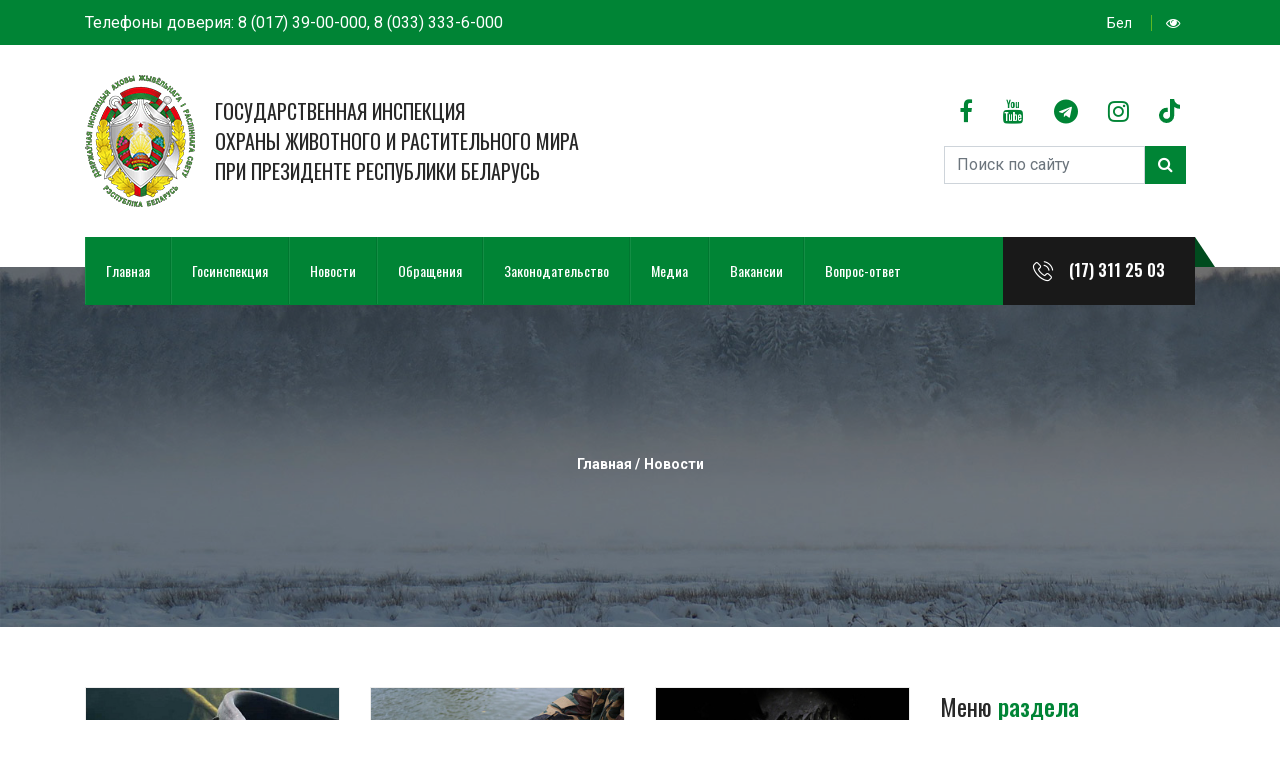

--- FILE ---
content_type: text/html; charset=UTF-8
request_url: https://gosinspekciya.gov.by/news/rybolovstvo.php?PAGEN_1=4
body_size: 55132
content:
    <!DOCTYPE html>
    <html lang="ru">
    <head>
        <meta name="robots" content="index, follow" />
<meta name="keywords" content="Государственная инспекция, Госинспекция, инспекция охраны животного и растительного мира, охота, рыболовство, лесопользование, природа, браконьерство, Беларусь, правила охоты, охотничьи угодья, рыболовные хозяйства" />
<meta name="description" content="Новости. Рыболовство. Госинспекция является специально уполномоченным государственным органом, подчиненным Президенту РБ, осуществляющим в пределах своей компетенции государственный контроль за охраной и использованием объектов животного и растительного мира. - страница 4" />
<script data-skip-moving="true">(function(w, d, n) {var cl = "bx-core";var ht = d.documentElement;var htc = ht ? ht.className : undefined;if (htc === undefined || htc.indexOf(cl) !== -1){return;}var ua = n.userAgent;if (/(iPad;)|(iPhone;)/i.test(ua)){cl += " bx-ios";}else if (/Windows/i.test(ua)){cl += ' bx-win';}else if (/Macintosh/i.test(ua)){cl += " bx-mac";}else if (/Linux/i.test(ua) && !/Android/i.test(ua)){cl += " bx-linux";}else if (/Android/i.test(ua)){cl += " bx-android";}cl += (/(ipad|iphone|android|mobile|touch)/i.test(ua) ? " bx-touch" : " bx-no-touch");cl += w.devicePixelRatio && w.devicePixelRatio >= 2? " bx-retina": " bx-no-retina";if (/AppleWebKit/.test(ua)){cl += " bx-chrome";}else if (/Opera/.test(ua)){cl += " bx-opera";}else if (/Firefox/.test(ua)){cl += " bx-firefox";}ht.className = htc ? htc + " " + cl : cl;})(window, document, navigator);</script>


<link href="/bitrix/js/ui/design-tokens/dist/ui.design-tokens.min.css?172716847923463" type="text/css"  rel="stylesheet" />
<link href="/bitrix/js/ui/fonts/opensans/ui.font.opensans.min.css?16691945152320" type="text/css"  rel="stylesheet" />
<link href="/bitrix/js/main/popup/dist/main.popup.bundle.min.css?175369124428056" type="text/css"  rel="stylesheet" />
<link href="/bitrix/js/altasib.errorsend/css/window.css?1681193136910" type="text/css"  rel="stylesheet" />
<link href="/bitrix/cache/css/s1/gosinspekciya-ru/page_bc84a35d87caa2e54d1065d9fb802bde/page_bc84a35d87caa2e54d1065d9fb802bde_v1.css?1764699088957" type="text/css"  rel="stylesheet" />
<link href="/bitrix/cache/css/s1/gosinspekciya-ru/template_d6ddcf6456c7a04f41ed6e102a4b8159/template_d6ddcf6456c7a04f41ed6e102a4b8159_v1.css?1765806383507871" type="text/css"  data-template-style="true" rel="stylesheet" />







<meta charset="UTF-8">
<meta name='viewport' content='width=device-width, initial-scale=1'>
<meta http-equiv='X-UA-Compatible' content='IE=edge,chrome=1'>
<link rel='shortcut icon' href='/img/favicon/favicon.ico' />
<link rel='apple-touch-icon' href='/img/favicon/apple-icon.png'>
<link rel='apple-touch-icon' sizes='72x72' href='/img/favicon/apple-icon-72x72.png' />
<link rel='apple-touch-icon' sizes='114x114' href='/img/favicon/apple-icon-114x114.png' />
<link href="https://fonts.googleapis.com/css?family=Oswald:300,400,500,600|Roboto:300,300i,400,400i,700,700i&amp;subset=cyrillic,cyrillic-ext" rel="stylesheet">
<meta name='viewport' content='width=device-width, initial-scale=1'>
<meta name='theme-color' content='#008435'>
<meta name='msapplication-navbutton-color' content='#008435'>
<meta name='apple-mobile-web-app-status-bar-style' content='#008435'>
<!-- dev2fun module opengraph -->
<meta property="og:title" content="Новости. Рыболовство - страница 4"/>
<meta property="og:description" content="Новости. Рыболовство. Госинспекция является специально уполномоченным государственным органом, подчиненным Президенту РБ, осуществляющим в пределах своей компет..."/>
<meta property="og:url" content="https://gosinspekciya.gov.by/news/rybolovstvo.php"/>
<meta property="og:type" content="website"/>
<meta property="og:site_name" content="Госинспекция"/>
<meta property="og:image" content="https://gosinspekciya.gov.by/upload/dev2fun_opengraph/f5e/f5e42ee5cef47dbc8e3e9848d9fd448a.png"/>
<meta property="og:image:type" content="image/png"/>
<meta property="og:image:width" content="115"/>
<meta property="og:image:height" content="132"/>
<!-- /dev2fun module opengraph -->
        <title>Новости. Рыболовство - страница 4</title>
    </head>

<body>
    <!-- header top section -->
    <section class="xs-header-top">
        <div class="container">
            <div class="row">
                <div class="col-lg-6 col-md-8">
                    <div class="header-top-info">
                        <ul>
                            <li> Телефоны доверия:
                                <a href="tel:8(017)39-00-000" rel="nofollow">8 (017) 39-00-000</a>,
                                <a href="tel:8(033)333-6-000" rel="nofollow">8 (033) 333-6-000</a>
                            </li>
                        </ul>
                    </div>
                </div>


                <div class="col-lg-6 align-self-center col-md-4">
                    <div class="header-top-social">
                        <ul>
                            <li><a href="/by/">Бел</a></li>
                                                        <li><a href="?special_version=Y" title="Версия для слабовидящих" rel="nofollow"><i
                                        class="fa fa-eye"></i></a></li>
                        </ul>
                    </div>
                </div><!-- .col end -->


            </div><!-- .row end -->
        </div><!-- .container end -->
    </section><!-- End header section -->


    <!-- header middle section -->
    <section class="xs-header-middle">
        <div class="container">
            <div class="row">
                <div class="col-md-6 align-self-center">
                    <div class="logo">
                        <a href="/">
                            <img src="/images/logo.png"
                                 alt="Государственная инспекция охраны животного и растительного мира при Президенте Республики Беларусь">
                            <h1>Государственная инспекция<br> охраны животного и растительного мира<br> при Президенте
                                Республики Беларусь</h1>
                        </a>
                    </div>
                </div>

                <div class="align-self-center col-md-6">
                    <div class="header-middle-info">

                        <div class="row">
                            <div
                                class="col-md-12 d-flex justify-content-center justify-content-md-end align-items-center">

                                <div class="d-flex flex-column">
                                    <ul class="social_top">
                                        <li><a href="https://www.facebook.com/groups/1658269317719731/" target="_blank"
                                               rel="nofollow noopener"><i class="fa fa-facebook-f"></i></a></li>
                                        <li><a href="https://www.youtube.com/user/gosinspekciya/" target="_blank"
                                               rel="nofollow noopener"><i class="fa fa-youtube"></i></a></li>
                                        <li><a href="https://t.me/gosinspekciya" target="_blank"
                                               rel="nofollow noopener"><i class="fa fa-telegram"></i></a></li>
                                        <li><a href="https://instagram.com/gosinspekciya.gov.by" target="_blank"
                                               rel="nofollow noopener"><i class="fa fa-instagram"></i></a></li>
                                        <li><a href="https://www.tiktok.com/@gosinspekciya.gov.by" target="_blank"
                                               rel="nofollow noopener">
                                                <svg xmlns="http://www.w3.org/2000/svg" height="24" width="21"
                                                     viewBox="0 0 448 512">
                                                    <!--!Font Awesome Free 6.5.2 by @fontawesome - https://fontawesome.com License - https://fontawesome.com/license/free Copyright 2024 Fonticons, Inc.-->
                                                    <path fill="#008435"
                                                          d="M448 209.9a210.1 210.1 0 0 1 -122.8-39.3V349.4A162.6 162.6 0 1 1 185 188.3V278.2a74.6 74.6 0 1 0 52.2 71.2V0l88 0a121.2 121.2 0 0 0 1.9 22.2h0A122.2 122.2 0 0 0 381 102.4a121.4 121.4 0 0 0 67 20.1z"/>
                                                </svg>
                                            </a></li>
                                    </ul>

                                    <!--'start_frame_cache_Yt7gcC'--><div class="search-form">
	<form action="/search/index.php" name="search" action="#" method="get" class="form-inline form-search">
		<div class="input-group">


			<input class="form-control" name="q"  id="searchInput" type="text" name="search" placeholder="Поиск по сайту"/> 

			<div class="input-group-btn">
				<button name="s" type="submit" class="btn btn-primary"><i class="fa fa-search" aria-hidden="true"></i>
			</button>
			</div>  
		</div>
	</form>
</div>
<!--'end_frame_cache_Yt7gcC'-->                                </div>

                            </div>
                        </div>


                    </div>
                </div>
            </div>
        </div><!-- .container end -->
    </section><!-- End header middle section -->


    <!-- header nav section -->
    <header class="xs-header-nav">
        <div class="container">
            <div class="row  menu-item">
                <div class="col-lg-12">
                    <nav id="navigation1" class="navigation header-nav clearfix">
                        <div class="nav-header">
                            <!--  <a class="nav-brand" href="#"></a>-->
                            <a href="/" class="mobile-logo">
                                <img src="/images/logo.png" width="35%" height="auto"
                                     alt="Государственная инспекция охраны животного и растительного мира при Президенте Республики Беларусь"/>
                            </a>
                            <div class="nav-toggle"></div>
                        </div>
                        <div class="nav-menus-wrapper clearfix">
                            <!--'start_frame_cache_LkGdQn'-->
    <ul class="nav-menu">

    
    
    
        
                            <li><a href="/" >Главная</a></li>
            
        
    
    

    
    
        <li><a href="/gosinspektsiya/" >Госинспекция</a>
    <ul class="nav-dropdown">
    
    
    

    
    
        
                            <li><a href="/gosinspektsiya/rukovodstvo/">Руководство</a></li>
            
        
    
    

    
    
        
                            <li><a href="/gosinspektsiya/priem-grazhdan/">Прием граждан</a></li>
            
        
    
    

    
    
        
                            <li><a href="/gosinspektsiya/struktura-i-kontakty">Структура и контакты</a></li>
            
        
    
    

    
    
        
                            <li><a href="/gosinspektsiya/telefony-doveriya.php">Телефоны доверия</a></li>
            
        
    
    

            </ul></li>    
    
        <li><a href="/news/" class="active">Новости</a>
    <ul class="nav-dropdown">
    
    
    

    
    
        
                            <li><a href="/news/inspectorate/">Новости Госинспекции</a></li>
            
        
    
    

    
    
        
                            <li><a href="/news/video/">Видеорепортажи</a></li>
            
        
    
    

    
    
        
                            <li><a href="/news/fotoreportazhi/">Фоторепортажи</a></li>
            
        
    
    

    
    
        
                            <li><a href="/news/meropriyatiya/">Мероприятия</a></li>
            
        
    
    

            </ul></li>    
    
        
                            <li><a href="/elektronnye-obrashcheniya/" >Обращения</a></li>
            
        
    
    

    
    
        
                            <li><a href="/pravo/" >Законодательство</a></li>
            
        
    
    

    
    
        <li><a href="/media/" >Медиа</a>
    <ul class="nav-dropdown">
    
    
    

    
    
        
                            <li><a href="/media/kalendari">Календари</a></li>
            
        
    
    

    
    
        
                            <li><a href="/media/prospekty">Информационные материалы</a></li>
            
        
    
    

    
    
        
                            <li><a href="/media/sotsialnaya-reklama">Социальная реклама</a></li>
            
        
    
    

    
    
        
                            <li><a href="/media/videogalereya/">Видеогалерея</a></li>
            
        
    
    

            </ul></li>    
    
        <li><a href="/vakansii/" >Вакансии</a>
    <ul class="nav-dropdown">
    
    
    

    
    
        
                            <li><a href="/vakansii/aktualnye-vakansii.php">Актуальные вакансии</a></li>
            
        
    
    

            </ul></li>    
    
        <li><a href="/vopros-otvet/" >Вопрос-ответ</a>
    <ul class="nav-dropdown">
    
    
    

    
    
        
                            <li><a href="/vopros-otvet/rybolovstvo/">Рыболовство</a></li>
            
        
    
    

    
    
        
                            <li><a href="/vopros-otvet/okhota/">Охота</a></li>
            
        
    
    

    
    
        
                            <li><a href="/vopros-otvet/lesopolzovanie/">Лесопользование</a></li>
            
        
    
    

    
    
        
                            <li><a href="/vopros-otvet/zemlepolzovanie/">Землепользование</a></li>
            
        
    
    

            </ul></li>    
    </ul>
    <div class="menu-clear-left"></div>
<!--'end_frame_cache_LkGdQn'-->                            <div class="header-nav-right-info align-to-right">
                                <label><i class="icon icon-phone3"></i> <a href="tel:+375173112503" rel="nofollow">(17)
                                        311 25 03</a></label>
                            </div>
                        </div>
                    </nav>
                </div>
            </div><!-- .row end -->
        </div><!-- .container end -->
    </header><!-- End header nav section -->


    <section class="banner-inner-sec" style="background-image:url('/images/broadcrumbs.jpg')">
        <div class="banner-table">
            <div class="banner-table-cell">
                <div class="container">
                    <div class="banner-inner-content">

                        <h2 class="banner-inner-title"></h2>

                        <ul class="xs-breadcumb">
			<li>
                <a href="/" title="Главная">Главная</a> /
			</li>
			<li>Новости</li></ul>
                    </div>
                </div>
            </div>
        </div>
    </section>
    <section class="section-padding">
        <div class="container">
            <div class="row">
                <div class="col-lg-9 col-md-8">

<!-- Google tag (gtag.js) -->
<div class="row">
            <div class="col-lg-4 col-md-6 id="bx_3218110189_2687">
    <div class="single-services-item">
                    <a href="/news/inspectorate/2687/">
                                <img src="/upload/resize_cache/iblock/b7b/320_180_2/4i15hfxwkass3r2c5hkbifujqm3emg41.jpg" alt="Запрет на лов сома европейского и сига чудского">
            </a>
                <div class="single-services-item-body">
            <div class="meta">
                                    <span class="post_data">
                                <span>30.10.2023</span>
                            </span>
                                                            </div>
            <h3 class="xs-service-title">
                <a href="/news/inspectorate/2687/">
                    Запрет на лов сома европейского и сига чудского                </a>
            </h3>
                    </div>
    </div>
</div>
        <div class="col-lg-4 col-md-6 id="bx_3218110189_2680">
    <div class="single-services-item">
                    <a href="/news/inspectorate/2680/">
                                <img src="/upload/resize_cache/iblock/b42/320_180_2/vwxby0wle3c0h5s2aa5rzb3x5whe8drd.JPG" alt="Беларусь и Россия зарыбили Днепр">
            </a>
                <div class="single-services-item-body">
            <div class="meta">
                                    <span class="post_data">
                                <span>05.10.2023</span>
                            </span>
                                                            </div>
            <h3 class="xs-service-title">
                <a href="/news/inspectorate/2680/">
                    Беларусь и Россия зарыбили Днепр                </a>
            </h3>
                    </div>
    </div>
</div>
        <div class="col-lg-4 col-md-6 id="bx_3218110189_2677">
    <div class="single-services-item">
                    <a href="/news/inspectorate/2677/">
                                <img src="/upload/resize_cache/iblock/65a/320_180_2/le3jawmj2za07ov3q95hn2r92xr7qf77.JPG" alt="Госинспекторы выявили несколько фактов незаконной рыбалки ">
            </a>
                <div class="single-services-item-body">
            <div class="meta">
                                    <span class="post_data">
                                <span>29.09.2023</span>
                            </span>
                                                            </div>
            <h3 class="xs-service-title">
                <a href="/news/inspectorate/2677/">
                    Госинспекторы выявили несколько фактов незаконной рыбалки                 </a>
            </h3>
                    </div>
    </div>
</div>
        <div class="col-lg-4 col-md-6 id="bx_3218110189_2675">
    <div class="single-services-item">
                    <a href="/news/inspectorate/2675/">
                                <img src="/upload/resize_cache/iblock/d30/320_180_2/oe9o8czyhxixn2z37m1vrwuuupzcb1mg.jpg" alt="Зимовка рыб">
            </a>
                <div class="single-services-item-body">
            <div class="meta">
                                    <span class="post_data">
                                <span>26.09.2023</span>
                            </span>
                                                            </div>
            <h3 class="xs-service-title">
                <a href="/news/inspectorate/2675/">
                    Зимовка рыб                </a>
            </h3>
                    </div>
    </div>
</div>
        <div class="col-lg-4 col-md-6 id="bx_3218110189_2668">
    <div class="single-services-item">
                    <a href="/news/inspectorate/2668/">
                                <img src="/upload/resize_cache/iblock/cf5/320_180_2/21dlw72yuv19ak0f7t3kfz9gspti2ttp.jpg" alt="Экран-телевизоров много не бывает?">
            </a>
                <div class="single-services-item-body">
            <div class="meta">
                                    <span class="post_data">
                                <span>04.09.2023</span>
                            </span>
                                                            </div>
            <h3 class="xs-service-title">
                <a href="/news/inspectorate/2668/">
                    Экран-телевизоров много не бывает?                </a>
            </h3>
                    </div>
    </div>
</div>
        <div class="col-lg-4 col-md-6 id="bx_3218110189_2646">
    <div class="single-services-item">
                    <a href="/news/inspectorate/2646/">
                                <img src="/upload/resize_cache/iblock/494/320_180_2/azr8uarp0zi0np26pfid94qehrjvsvuc.jpg" alt="Судебные эксперты помогли доказать причастность жителя Кричевского района к браконьерству">
            </a>
                <div class="single-services-item-body">
            <div class="meta">
                                    <span class="post_data">
                                <span>28.06.2023</span>
                            </span>
                                                            </div>
            <h3 class="xs-service-title">
                <a href="/news/inspectorate/2646/">
                    Судебные эксперты помогли доказать причастность жителя Кричевского района к браконьерству                </a>
            </h3>
                    </div>
    </div>
</div>
        <div class="col-lg-4 col-md-6 id="bx_3218110189_2634">
    <div class="single-services-item">
                    <a href="/news/inspectorate/2634/">
                                <img src="/upload/resize_cache/iblock/0a4/320_180_2/u591htxo84whmihguaoo2qow883b30kc.jpg" alt="Внимание! Запрет на вылов сома">
            </a>
                <div class="single-services-item-body">
            <div class="meta">
                                    <span class="post_data">
                                <span>30.05.2023</span>
                            </span>
                                                            </div>
            <h3 class="xs-service-title">
                <a href="/news/inspectorate/2634/">
                    Внимание! Запрет на вылов сома                </a>
            </h3>
                    </div>
    </div>
</div>
        <div class="col-lg-4 col-md-6 id="bx_3218110189_2627">
    <div class="single-services-item">
                    <a href="/news/inspectorate/2627/">
                                <img src="/upload/resize_cache/iblock/b2d/320_180_2/k913cmvz33kl9p3fv1p1dfiz1778v3wo.jpg" alt="Оберегаем природу на рубежах страны">
            </a>
                <div class="single-services-item-body">
            <div class="meta">
                                    <span class="post_data">
                                <span>18.05.2023</span>
                            </span>
                                                            </div>
            <h3 class="xs-service-title">
                <a href="/news/inspectorate/2627/">
                    Оберегаем природу на рубежах страны                </a>
            </h3>
                    </div>
    </div>
</div>
        <div class="col-lg-4 col-md-6 id="bx_3218110189_2625">
    <div class="single-services-item">
                    <a href="/news/inspectorate/2625/">
                                <img src="/upload/resize_cache/iblock/3d2/320_180_2/slomvc0vxbdm3exb7lr73066lpc2dppd.jpg" alt="Попали в собственные сети">
            </a>
                <div class="single-services-item-body">
            <div class="meta">
                                    <span class="post_data">
                                <span>13.05.2023</span>
                            </span>
                                                            </div>
            <h3 class="xs-service-title">
                <a href="/news/inspectorate/2625/">
                    Попали в собственные сети                </a>
            </h3>
                    </div>
    </div>
</div>
        <div class="col-lg-4 col-md-6 id="bx_3218110189_2620">
    <div class="single-services-item">
                    <a href="/news/inspectorate/2620/">
                                <img src="/upload/resize_cache/iblock/180/320_180_2/nxio15r5890qvcda7a2k9iwhmyg8bs5e.jpg" alt="Наловили на уголовную ответственность">
            </a>
                <div class="single-services-item-body">
            <div class="meta">
                                    <span class="post_data">
                                <span>04.05.2023</span>
                            </span>
                                                            </div>
            <h3 class="xs-service-title">
                <a href="/news/inspectorate/2620/">
                    Наловили на уголовную ответственность                </a>
            </h3>
                    </div>
    </div>
</div>
        <div class="col-lg-4 col-md-6 id="bx_3218110189_2607">
    <div class="single-services-item">
                    <a href="/news/inspectorate/2607/">
                                <img src="/upload/resize_cache/iblock/105/320_180_2/j9sodao3pjr741gczmym29bts38z92cu.jpg" alt="Внимание с 15 апреля действует запрет на лов судака">
            </a>
                <div class="single-services-item-body">
            <div class="meta">
                                    <span class="post_data">
                                <span>06.04.2023</span>
                            </span>
                                                            </div>
            <h3 class="xs-service-title">
                <a href="/news/inspectorate/2607/">
                    Внимание с 15 апреля действует запрет на лов судака                </a>
            </h3>
                    </div>
    </div>
</div>
        <div class="col-lg-4 col-md-6 id="bx_3218110189_2602">
    <div class="single-services-item">
                    <a href="/news/inspectorate/2602/">
                                <img src="/upload/resize_cache/iblock/522/320_180_2/127ukkt59kl4tuig8p82oldgatncme44.jpg" alt="Запреты существуют, чтобы их соблюдать! ">
            </a>
                <div class="single-services-item-body">
            <div class="meta">
                                    <span class="post_data">
                                <span>27.03.2023</span>
                            </span>
                                                            </div>
            <h3 class="xs-service-title">
                <a href="/news/inspectorate/2602/">
                    Запреты существуют, чтобы их соблюдать!                 </a>
            </h3>
                    </div>
    </div>
</div>
        <div class="col-lg-4 col-md-6 id="bx_3218110189_2601">
    <div class="single-services-item">
                    <a href="/news/inspectorate/2601/">
                                <img src="/upload/resize_cache/iblock/7bd/320_180_2/81oulk3yvmtifxzfaekyy1zuiocetob0.jpg" alt="Представители Госинспекции приняли участие в первом Межрегиональном симпозиуме в Вологде">
            </a>
                <div class="single-services-item-body">
            <div class="meta">
                                    <span class="post_data">
                                <span>27.03.2023</span>
                            </span>
                                                            </div>
            <h3 class="xs-service-title">
                <a href="/news/inspectorate/2601/">
                    Представители Госинспекции приняли участие в первом Межрегиональном симпозиуме в Вологде                </a>
            </h3>
                    </div>
    </div>
</div>
        <div class="col-lg-4 col-md-6 id="bx_3218110189_2596">
    <div class="single-services-item">
                    <a href="/news/inspectorate/2596/">
                                <img src="/upload/resize_cache/iblock/923/320_180_2/412riul8kkl23qm71o1960zmjr4mim9g.jpg" alt="Задержаны с поличным">
            </a>
                <div class="single-services-item-body">
            <div class="meta">
                                    <span class="post_data">
                                <span>16.03.2023</span>
                            </span>
                                                            </div>
            <h3 class="xs-service-title">
                <a href="/news/inspectorate/2596/">
                    Задержаны с поличным                </a>
            </h3>
                    </div>
    </div>
</div>
        <div class="col-lg-4 col-md-6 id="bx_3218110189_2593">
    <div class="single-services-item">
                    <a href="/news/inspectorate/2593/">
                                <img src="/upload/resize_cache/iblock/51e/320_180_2/ywpew107rqa30c1y9chln5d5bz5pv6eo.jpeg" alt="О запретах и ограничениях в период нереста">
            </a>
                <div class="single-services-item-body">
            <div class="meta">
                                    <span class="post_data">
                                <span>14.03.2023</span>
                            </span>
                                                            </div>
            <h3 class="xs-service-title">
                <a href="/news/inspectorate/2593/">
                    О запретах и ограничениях в период нереста                </a>
            </h3>
                    </div>
    </div>
</div>
</div>

    
<font class="text">Новости 


	46 - 60 из 182<br /></font>

	<font class="text">

	
					<a href="/news/rybolovstvo.php">Начало</a>
			|
							<a href="/news/rybolovstvo.php?PAGEN_1=3">Пред.</a>
						|
		
	
	
					<a href="/news/rybolovstvo.php?PAGEN_1=2">2</a>
					
					<a href="/news/rybolovstvo.php?PAGEN_1=3">3</a>
					
					<b>4</b>
					
					<a href="/news/rybolovstvo.php?PAGEN_1=5">5</a>
					
					<a href="/news/rybolovstvo.php?PAGEN_1=6">6</a>
						|

			<a href="/news/rybolovstvo.php?PAGEN_1=5">След.</a>&nbsp;|
		<a href="/news/rybolovstvo.php?PAGEN_1=13">Конец</a>
	



</font>
    </div>
            <div class="col-lg-3 col-md-4">
            <div class="sidebar sidebar-widgets">

                                    <div class="widgets">
                        <h3 class="widget-title"><span>Меню</span> раздела</h3>
                        <!--'start_frame_cache_XEVOpk'-->
<ul class="services-link-item">

			<li><a href="/news/inspectorate/">Новости Госинспекции</a></li>
		
			<li><a href="/news/video/">Видеорепортажи</a></li>
		
			<li><a href="/news/fotoreportazhi/">Фоторепортажи</a></li>
		
			<li><a href="/news/meropriyatiya/">Мероприятия</a></li>
		

</ul>
<!--'end_frame_cache_XEVOpk'-->                    </div><!-- widgets -->
                
                
                                    <div class="widgets">
    <div class="widget widget-categories">
        <h4 class="widget-title"><span class="light-text">Важно</span> знать</h4>
        <ul class="list-group">
                                            <li id="bx_651765591_356">
                    <a href="/actual/zemlepolzovanie-i-okhrana-zemel-pod-dikorastushchey-drevesno-kustarnikovoy-rastitelnostyu/356/">Кодекс Республики Беларусь о земле</a>
                </li>
                                            <li id="bx_651765591_355">
                    <a href="/actual/rybolovstvo-i-rybolovnoe-khozyaystvo/355/">Закон Республики Беларусь &quot;Об охране окружающей среды&quot;</a>
                </li>
                                            <li id="bx_651765591_354">
                    <a href="/actual/rybolovstvo-i-rybolovnoe-khozyaystvo/354/">Закон Республики Беларусь &quot;Об особо охраняемых природных территориях&quot;</a>
                </li>
                                            <li id="bx_651765591_353">
                    <a href="/actual/lesopolzovanie-i-zashchita-lesa/353/">Закон Республики Беларусь &quot;О растительном мире&quot;</a>
                </li>
                                            <li id="bx_651765591_352">
                    <a href="/actual/lesopolzovanie-i-zashchita-lesa/352/">Лесной кодекс Республики Беларусь</a>
                </li>
                                            <li id="bx_651765591_351">
                    <a href="/actual/okhota-i-okhotniche-khozyaystvo/351/">Перечень охотничьих угодий, на территории которых запрещается охота на отдельные виды птиц в весенний сезон охоты</a>
                </li>
                                            <li id="bx_651765591_350">
                    <a href="/actual/okhota-i-okhotniche-khozyaystvo/350/">Перечень охотничьих собак и ловчих птиц</a>
                </li>
                                            <li id="bx_651765591_349">
                    <a href="/actual/okhota-i-okhotniche-khozyaystvo/349/">Перечень охотничьих животных</a>
                </li>
                                            <li id="bx_651765591_348">
                    <a href="/actual/okhota-i-okhotniche-khozyaystvo/348/">Сроки, способы и орудия охоты на охотничьих животных</a>
                </li>
                                            <li id="bx_651765591_346">
                    <a href="/actual/okhota-i-okhotniche-khozyaystvo/346/">Правила охоты, Правила ведения охотничьего хозяйства</a>
                </li>
                                            <li id="bx_651765591_345">
                    <a href="/actual/rybolovstvo-i-rybolovnoe-khozyaystvo/345/">Перечень рыболовных угодий, переданных в аренду или пользование для организации платного рыболовства и промысла</a>
                </li>
                                            <li id="bx_651765591_343">
                    <a href="/actual/rybolovstvo-i-rybolovnoe-khozyaystvo/343/">Запреты на лов рыбы, установленные в отдельных рыболовных угодьях</a>
                </li>
                                            <li id="bx_651765591_340">
                    <a href="/actual/rybolovstvo-i-rybolovnoe-khozyaystvo/340/">Указ Президента Республики Беларусь от 21 июля 2021 года №284 «О рыболовстве и рыболовном хозяйстве»</a>
                </li>
                                            <li id="bx_651765591_339">
                    <a href="/actual/rybolovstvo-i-rybolovnoe-khozyaystvo/339/">Красная книга Республики Беларусь</a>
                </li>
                                            <li id="bx_651765591_2375">
                    <a href="/actual/rybolovstvo-i-rybolovnoe-khozyaystvo/2375/">Подводная охота и установление размера платы за предоставление права на осуществление любительского рыболовства</a>
                </li>
                                            <li id="bx_651765591_2377">
                    <a href="/actual/rybolovstvo-i-rybolovnoe-khozyaystvo/2377/">Перечень зимовальных ям с указанием координат их границ</a>
                </li>
                                            <li id="bx_651765591_2869">
                    <a href="/actual/okhota-i-okhotniche-khozyaystvo/2869/">Перечень патронов (калибров) нарезного охотничьего оружия, разрешенных для добычи охотничьих животных</a>
                </li>
                    </ul>
    </div>
</div>

                
                <div class="widgets">
                    <!-- Google tag (gtag.js) -->
<a href="https://forumpravo.by/" target="_blank" rel="nofollow noopener">
<p style="text-align: center;">
	<img alt="pravo.jpg" src="/upload/medialibrary/021/021748f0e732fdf8ff95067b7a93bbe3.jpg" title="pravo.jpg">
</p>
</a>                </div>

            </div><!-- srvice sidebar -->
        </div><!-- col end -->
        </div>
    </div>
    </section>
<!-- footer section start -->
<footer class="xs-footer-sec">
    <div class="container">
        <div class="footer-top-item">
            <div class="xs-back-to-top">
                <a href="#" class="BackTo"><i class="fa fa-angle-double-up"></i> </a>
            </div>

        </div>

        <div class="footer-item">
            <div class="row">
                <div class="col-lg-4">
                    <div class="widgets">
                        <div class="footer-logo">
                            <a href="/">Государственная инспекция охраны животного и растительного мира при Президенте
                                Республики Беларусь
                            </a>
                        </div>

                        <ul class="footer-contact-list">
                            <li>
                                <i class="icon icon-map-marker2"></i>
                                220073, г. Минск, ул. Харьковская, 17
                            </li>
                            <li>
                                <i class="icon icon-phone3"></i>
                                <a href="tel:8(017)390-00-00">8 (017) 390-00-00</a> (телефон доверия)
                            </li>
                            <li>
                                <i class="icon icon-phone3"></i>
                                <a href="tel:8(017)395-90-09">8 (017) 311-25-03</a> (приемная)
                            </li>
                            <li>
                                <i class="icon icon-phone3"></i>
                                <a href="tel:8(017)395-90-09">8 (017) 311-25-03</a> (факс)
                            </li>
                            <li>
                                <i class="icon icon-envelope"></i>
                                <a href="mailto:info@gosinspekciya.gov.by">info@gosinspekciya.gov.by</a>
                            </li>

                            <li>
                                <i class="icon icon-envelope"></i>
                                СМДО, "Паштар"
                            </li>


                        </ul>
                        <ul class="footer-social">
                            <li>
                                <a href="https://www.facebook.com/groups/1658269317719731/" target="_blank"
                                   rel="nofollow noopener"><i class="fa fa-facebook-f"></i> </a>
                            </li>
                            <li>
                                <a href="https://www.youtube.com/user/gosinspekciya/" target="_blank"
                                   rel="nofollow noopener"><i class="fa fa-youtube"></i> </a>
                            </li>
                            <li><a href="https://t.me/gosinspekciya" target="_blank" rel="nofollow noopener"><i
                                        class="fa fa-telegram"></i></a></li>
                            <li><a href="https://instagram.com/gosinspekciya.gov.by" target="_blank"
                                   rel="nofollow noopener"><i class="fa fa-instagram"></i></a></li>
                            <li><a href="https://www.tiktok.com/@gosinspekciya.gov.by" target="_blank"
                                   rel="nofollow noopener">
                                    <svg xmlns="http://www.w3.org/2000/svg" height="14" width="14"
                                         viewBox="0 0 448 512">
                                        <!--!Font Awesome Free 6.5.2 by @fontawesome - https://fontawesome.com License - https://fontawesome.com/license/free Copyright 2024 Fonticons, Inc.-->
                                        <path fill="#d7d7d7"
                                              d="M448 209.9a210.1 210.1 0 0 1 -122.8-39.3V349.4A162.6 162.6 0 1 1 185 188.3V278.2a74.6 74.6 0 1 0 52.2 71.2V0l88 0a121.2 121.2 0 0 0 1.9 22.2h0A122.2 122.2 0 0 0 381 102.4a121.4 121.4 0 0 0 67 20.1z"/>
                                    </svg>
                                </a></li>
                        </ul>
                    </div>
                </div><!-- col end -->
                <div class="col-md-4">
                    <div class="widgets">
                        <h3 class="widget-title">Меню</h3>
                        <!--'start_frame_cache_g8taYv'-->
<ul>
			<li><a href="/">Главная</a></li>
		
			<li><a href="/gosinspektsiya/">Госинспекция</a></li>
		
			<li><a href="/news/" class="active">Новости</a></li>
		
			<li><a href="/elektronnye-obrashcheniya/">Обращения</a></li>
		
			<li><a href="/pravo/">Законодательство</a></li>
		
			<li><a href="/media/">Медиа</a></li>
		
			<li><a href="/vakansii/">Вакансии</a></li>
		
			<li><a href="/vopros-otvet/">Вопрос-ответ</a></li>
		
</ul>
<!--'end_frame_cache_g8taYv'-->                    </div>
                </div>

                <div class="col-md-4">
                    <div class="widgets">
                        <h3 class="widget-title">Ссылки на государственные сайты</h3>
                        <ul class="footer-contact-list">
                            <li>
                                <a href="http://president.gov.by/" target="_blank" rel="nofollow noopener"> Президент
                                    Республики Беларусь
                            </li>
                            <li>
                                <a href="http://www.government.by/ru/" target="_blank" rel="nofollow noopener"> Совет
                                    Министров Республики Беларусь
                            </li>
                            <li>
                                <a href="http://minpriroda.gov.by/ru/" target="_blank" rel="nofollow noopener">
                                    Министерство природных ресурсов и охраны окружающей среды
                            </li>
                            <li>
                                <a href="http://www.mlh.gov.by/" target="_blank" rel="nofollow noopener"> Министерство
                                    лесного хозяйства
                            </li>
                            <li>
                                <a href="http://www.mshp.gov.by/" target="_blank" rel="nofollow noopener"> Министерство
                                    сельского хозяйства и продовольствия
                            </li>
                            <li>
                                <a href="https://forumpravo.by/" target="_blank" rel="nofollow noopener"> Правовой форум
                                    Беларуси </a>
                            </li>
                            <li>
                                <a href="https://pravo.by/" target="_blank" rel="nofollow noopener"> Национальный
                                    правовой Интернет-портал Республики Беларусь </a>
                            </li>
                        </ul>
                    </div>
                </div>
            </div><!-- row end -->
        </div>
        <!-- Yandex.Metrika counter -->
                <noscript>
            <div><img src="https://mc.yandex.ru/watch/96644341" style="position:absolute; left:-9999px;" alt=""/></div>
        </noscript>
        <!-- /Yandex.Metrika counter -->

</footer>

<script>if(!window.BX)window.BX={};if(!window.BX.message)window.BX.message=function(mess){if(typeof mess==='object'){for(let i in mess) {BX.message[i]=mess[i];} return true;}};</script>
<script>(window.BX||top.BX).message({"JS_CORE_LOADING":"Загрузка...","JS_CORE_NO_DATA":"- Нет данных -","JS_CORE_WINDOW_CLOSE":"Закрыть","JS_CORE_WINDOW_EXPAND":"Развернуть","JS_CORE_WINDOW_NARROW":"Свернуть в окно","JS_CORE_WINDOW_SAVE":"Сохранить","JS_CORE_WINDOW_CANCEL":"Отменить","JS_CORE_WINDOW_CONTINUE":"Продолжить","JS_CORE_H":"ч","JS_CORE_M":"м","JS_CORE_S":"с","JSADM_AI_HIDE_EXTRA":"Скрыть лишние","JSADM_AI_ALL_NOTIF":"Показать все","JSADM_AUTH_REQ":"Требуется авторизация!","JS_CORE_WINDOW_AUTH":"Войти","JS_CORE_IMAGE_FULL":"Полный размер"});</script><script src="/bitrix/js/main/core/core.min.js?1754855129229643"></script><script>BX.Runtime.registerExtension({"name":"main.core","namespace":"BX","loaded":true});</script>
<script>BX.setJSList(["\/bitrix\/js\/main\/core\/core_ajax.js","\/bitrix\/js\/main\/core\/core_promise.js","\/bitrix\/js\/main\/polyfill\/promise\/js\/promise.js","\/bitrix\/js\/main\/loadext\/loadext.js","\/bitrix\/js\/main\/loadext\/extension.js","\/bitrix\/js\/main\/polyfill\/promise\/js\/promise.js","\/bitrix\/js\/main\/polyfill\/find\/js\/find.js","\/bitrix\/js\/main\/polyfill\/includes\/js\/includes.js","\/bitrix\/js\/main\/polyfill\/matches\/js\/matches.js","\/bitrix\/js\/ui\/polyfill\/closest\/js\/closest.js","\/bitrix\/js\/main\/polyfill\/fill\/main.polyfill.fill.js","\/bitrix\/js\/main\/polyfill\/find\/js\/find.js","\/bitrix\/js\/main\/polyfill\/matches\/js\/matches.js","\/bitrix\/js\/main\/polyfill\/core\/dist\/polyfill.bundle.js","\/bitrix\/js\/main\/core\/core.js","\/bitrix\/js\/main\/polyfill\/intersectionobserver\/js\/intersectionobserver.js","\/bitrix\/js\/main\/lazyload\/dist\/lazyload.bundle.js","\/bitrix\/js\/main\/polyfill\/core\/dist\/polyfill.bundle.js","\/bitrix\/js\/main\/parambag\/dist\/parambag.bundle.js"]);
</script>
<script>BX.Runtime.registerExtension({"name":"ui.dexie","namespace":"BX.DexieExport","loaded":true});</script>
<script>BX.Runtime.registerExtension({"name":"ls","namespace":"window","loaded":true});</script>
<script>BX.Runtime.registerExtension({"name":"fx","namespace":"window","loaded":true});</script>
<script>BX.Runtime.registerExtension({"name":"fc","namespace":"window","loaded":true});</script>
<script>BX.Runtime.registerExtension({"name":"ui.design-tokens","namespace":"window","loaded":true});</script>
<script>BX.Runtime.registerExtension({"name":"ui.fonts.opensans","namespace":"window","loaded":true});</script>
<script>BX.Runtime.registerExtension({"name":"main.popup","namespace":"BX.Main","loaded":true});</script>
<script>BX.Runtime.registerExtension({"name":"popup","namespace":"window","loaded":true});</script>
<script>(window.BX||top.BX).message({"LANGUAGE_ID":"ru","FORMAT_DATE":"DD.MM.YYYY","FORMAT_DATETIME":"DD.MM.YYYY HH:MI:SS","COOKIE_PREFIX":"GOS_INSP","SERVER_TZ_OFFSET":"10800","UTF_MODE":"Y","SITE_ID":"s1","SITE_DIR":"\/","USER_ID":"","SERVER_TIME":1769015628,"USER_TZ_OFFSET":0,"USER_TZ_AUTO":"Y","bitrix_sessid":"2c141b1ab89323e9f70fdf9b41a18fa6"});</script><script  src="/bitrix/cache/js/s1/gosinspekciya-ru/kernel_main/kernel_main_v1.js?1764741581158483"></script>
<script src="/bitrix/js/ui/dexie/dist/dexie.bundle.min.js?1753691314102530"></script>
<script src="/bitrix/js/main/core/core_ls.min.js?17355562852683"></script>
<script src="/bitrix/js/main/core/core_frame_cache.min.js?175369132310481"></script>
<script src="/bitrix/js/main/popup/dist/main.popup.bundle.min.js?176363458467480"></script>
<script>BX.setJSList(["\/bitrix\/js\/main\/core\/core_fx.js","\/bitrix\/js\/main\/session.js","\/bitrix\/js\/main\/pageobject\/dist\/pageobject.bundle.js","\/bitrix\/js\/main\/core\/core_window.js","\/bitrix\/js\/main\/date\/main.date.js","\/bitrix\/js\/main\/core\/core_date.js","\/bitrix\/js\/main\/utils.js","\/local\/templates\/gosinspekciya-ru\/js\/jquery-3.2.1.min.js","\/local\/templates\/gosinspekciya-ru\/js\/bootstrap.min.js","\/local\/templates\/gosinspekciya-ru\/js\/jquery-mixtub.js","\/local\/templates\/gosinspekciya-ru\/js\/jquery.magnific-popup.min.js","\/local\/templates\/gosinspekciya-ru\/js\/owl.carousel.min.js","\/local\/templates\/gosinspekciya-ru\/js\/navigation.js","\/local\/templates\/gosinspekciya-ru\/js\/jquery.appear.min.js","\/local\/templates\/gosinspekciya-ru\/js\/isotope.js","\/local\/templates\/gosinspekciya-ru\/js\/wow.min.js","\/local\/templates\/gosinspekciya-ru\/js\/jquery.equalheights.min.js","\/local\/templates\/gosinspekciya-ru\/js\/main.js","\/local\/templates\/gosinspekciya-ru\/js\/Snow.js"]);</script>
<script>BX.setCSSList(["\/local\/templates\/gosinspekciya-ru\/components\/bitrix\/news.list\/news\/style.css","\/local\/templates\/gosinspekciya-ru\/css\/fontawesome-min.css","\/local\/templates\/gosinspekciya-ru\/css\/bootstrap.min.css","\/local\/templates\/gosinspekciya-ru\/css\/xsIcon.css","\/local\/templates\/gosinspekciya-ru\/css\/iconmoon.css","\/local\/templates\/gosinspekciya-ru\/css\/isotope.css","\/local\/templates\/gosinspekciya-ru\/css\/magnific-popup.css","\/local\/templates\/gosinspekciya-ru\/css\/owl.carousel.min.css","\/local\/templates\/gosinspekciya-ru\/css\/owl.theme.default.min.css","\/local\/templates\/gosinspekciya-ru\/css\/navigation.css","\/local\/templates\/gosinspekciya-ru\/css\/animate.css","\/local\/templates\/gosinspekciya-ru\/css\/plyr.css","\/local\/templates\/gosinspekciya-ru\/css\/style.css","\/local\/templates\/gosinspekciya-ru\/css\/responsive.css","\/local\/templates\/gosinspekciya-ru\/css\/custom.css","\/local\/templates\/gosinspekciya-ru\/css\/snow.min.css","\/local\/templates\/gosinspekciya-ru\/components\/bitrix\/search.form\/main\/style.css","\/local\/templates\/gosinspekciya-ru\/components\/bitrix\/menu\/footer\/style.css"]);</script>
<script type="text/javascript">
            var ALXerrorSendMessages={
                'head':'Найденная Вами ошибка в тексте',
                'footer':'<b>Послать сообщение об ошибке автору?</b><br/><span style="font-size:10px;color:#7d7d7d">(ваш браузер останется на той же странице)</span>',
                'comment':'Комментарий для автора (необязательно)',
                'TitleForm':'Сообщение об ошибке',
                'ButtonSend':'Отправить',
                'LongText':'Вы выбрали слишком большой объем текста.',
                'LongText2':'Попробуйте ещё раз.',
                'cancel':'Отмена',
                'senderror':'Ошибка отправки сообщения!',
                'close':'Закрыть',
                'text_ok':'Ваше сообщение отправлено.',
                'text_ok2':'Спасибо за внимание!'
            }
            </script>
<script type='text/javascript' async src='/bitrix/js/altasib.errorsend/error.js'></script>



<script  src="/bitrix/cache/js/s1/gosinspekciya-ru/template_9c5dce605ef4152791318c7c999e896b/template_9c5dce605ef4152791318c7c999e896b_v1.js?1765806113393994"></script>

<script>
	new Snow ();
</script>

<script async src="https://www.googletagmanager.com/gtag/js?id=G-37Q59XSSTF"></script>
<script>
  window.dataLayer = window.dataLayer || [];
  function gtag(){dataLayer.push(arguments);}
  gtag('js', new Date());

  gtag('config', 'G-37Q59XSSTF');
</script>
<script async src="https://www.googletagmanager.com/gtag/js?id=G-37Q59XSSTF"></script>
<script>
  window.dataLayer = window.dataLayer || [];
  function gtag(){dataLayer.push(arguments);}
  gtag('js', new Date());

  gtag('config', 'G-37Q59XSSTF');
</script><script type="text/javascript">
            (function (m, e, t, r, i, k, a) {
                m[i] = m[i] || function () {
                    (m[i].a = m[i].a || []).push(arguments)
                };
                m[i].l = 1 * new Date();
                for (var j = 0; j < document.scripts.length; j++) {
                    if (document.scripts[j].src === r) {
                        return;
                    }
                }
                k = e.createElement(t), a = e.getElementsByTagName(t)[0], k.async = 1, k.src = r, a.parentNode.insertBefore(k, a)
            })
            (window, document, "script", "https://mc.yandex.ru/metrika/tag.js", "ym");

            ym(96644341, "init", {
                clickmap: true,
                trackLinks: true,
                accurateTrackBounce: true
            });
        </script>
</body>
</html>

--- FILE ---
content_type: text/css
request_url: https://gosinspekciya.gov.by/bitrix/cache/css/s1/gosinspekciya-ru/page_bc84a35d87caa2e54d1065d9fb802bde/page_bc84a35d87caa2e54d1065d9fb802bde_v1.css?1764699088957
body_size: 958
content:


/* Start:/local/templates/gosinspekciya-ru/components/bitrix/news.list/news/style.css?1552997184745*/
.single-services-item {
  border: 1px solid #ededed;
  transition: all 0.5s ease;
  -moz-transition: all 0.5s ease;
  -webkit-transition: all 0.5s ease;
  -ms-transition: all 0.5s ease;
  -o-transition: all 0.5s ease;
  margin-bottom: 30px !important; }
  .single-services-item:hover {
    -webkit-box-shadow: 0 2px 20px 0 rgba(0, 0, 0, 0.1);
    box-shadow: 0 2px 20px 0 rgba(0, 0, 0, 0.1); }
  .single-services-item .single-services-item-body {
    padding: 0 15px 5px; }
    .single-services-item .single-services-item-body .meta {
      margin-bottom: 5px; }
    .single-services-item .single-services-item-body .xs-service-title {
      font-size: 16px;
      line-height: 24px; }

/*# sourceMappingURL=style.css.map */

/* End */
/* /local/templates/gosinspekciya-ru/components/bitrix/news.list/news/style.css?1552997184745 */


--- FILE ---
content_type: text/css
request_url: https://gosinspekciya.gov.by/bitrix/cache/css/s1/gosinspekciya-ru/template_d6ddcf6456c7a04f41ed6e102a4b8159/template_d6ddcf6456c7a04f41ed6e102a4b8159_v1.css?1765806383507871
body_size: 507872
content:


/* Start:/local/templates/gosinspekciya-ru/css/fontawesome-min.css?155298267031000*/
/*!
 *  Font Awesome 4.7.0 by @davegandy - http://fontawesome.io - @fontawesome
 *  License - http://fontawesome.io/license (Font: SIL OFL 1.1, CSS: MIT License)
 */@font-face{font-family:'FontAwesome';src:url('/local/templates/gosinspekciya-ru/css/../fonts/fontawesome-webfont.eot?v=4.7.0');src:url('/local/templates/gosinspekciya-ru/css/../fonts/fontawesome-webfont.eot?#iefix&v=4.7.0') format('embedded-opentype'),url('/local/templates/gosinspekciya-ru/css/../fonts/fontawesome-webfont.woff2?v=4.7.0') format('woff2'),url('/local/templates/gosinspekciya-ru/css/../fonts/fontawesome-webfont.woff?v=4.7.0') format('woff'),url('/local/templates/gosinspekciya-ru/css/../fonts/fontawesome-webfont.ttf?v=4.7.0') format('truetype'),url('/local/templates/gosinspekciya-ru/css/../fonts/fontawesome-webfont.svg?v=4.7.0#fontawesomeregular') format('svg');font-weight:normal;font-style:normal}.fa{display:inline-block;font:normal normal normal 14px/1 FontAwesome;font-size:inherit;text-rendering:auto;-webkit-font-smoothing:antialiased;-moz-osx-font-smoothing:grayscale}.fa-lg{font-size:1.33333333em;line-height:.75em;vertical-align:-15%}.fa-2x{font-size:2em}.fa-3x{font-size:3em}.fa-4x{font-size:4em}.fa-5x{font-size:5em}.fa-fw{width:1.28571429em;text-align:center}.fa-ul{padding-left:0;margin-left:2.14285714em;list-style-type:none}.fa-ul>li{position:relative}.fa-li{position:absolute;left:-2.14285714em;width:2.14285714em;top:.14285714em;text-align:center}.fa-li.fa-lg{left:-1.85714286em}.fa-border{padding:.2em .25em .15em;border:solid .08em #eee;border-radius:.1em}.fa-pull-left{float:left}.fa-pull-right{float:right}.fa.fa-pull-left{margin-right:.3em}.fa.fa-pull-right{margin-left:.3em}.pull-right{float:right}.pull-left{float:left}.fa.pull-left{margin-right:.3em}.fa.pull-right{margin-left:.3em}.fa-spin{-webkit-animation:fa-spin 2s infinite linear;animation:fa-spin 2s infinite linear}.fa-pulse{-webkit-animation:fa-spin 1s infinite steps(8);animation:fa-spin 1s infinite steps(8)}@-webkit-keyframes fa-spin{0%{-webkit-transform:rotate(0deg);transform:rotate(0deg)}100%{-webkit-transform:rotate(359deg);transform:rotate(359deg)}}@keyframes fa-spin{0%{-webkit-transform:rotate(0deg);transform:rotate(0deg)}100%{-webkit-transform:rotate(359deg);transform:rotate(359deg)}}.fa-rotate-90{-ms-filter:"progid:DXImageTransform.Microsoft.BasicImage(rotation=1)";-webkit-transform:rotate(90deg);-ms-transform:rotate(90deg);transform:rotate(90deg)}.fa-rotate-180{-ms-filter:"progid:DXImageTransform.Microsoft.BasicImage(rotation=2)";-webkit-transform:rotate(180deg);-ms-transform:rotate(180deg);transform:rotate(180deg)}.fa-rotate-270{-ms-filter:"progid:DXImageTransform.Microsoft.BasicImage(rotation=3)";-webkit-transform:rotate(270deg);-ms-transform:rotate(270deg);transform:rotate(270deg)}.fa-flip-horizontal{-ms-filter:"progid:DXImageTransform.Microsoft.BasicImage(rotation=0, mirror=1)";-webkit-transform:scale(-1, 1);-ms-transform:scale(-1, 1);transform:scale(-1, 1)}.fa-flip-vertical{-ms-filter:"progid:DXImageTransform.Microsoft.BasicImage(rotation=2, mirror=1)";-webkit-transform:scale(1, -1);-ms-transform:scale(1, -1);transform:scale(1, -1)}:root .fa-rotate-90,:root .fa-rotate-180,:root .fa-rotate-270,:root .fa-flip-horizontal,:root .fa-flip-vertical{filter:none}.fa-stack{position:relative;display:inline-block;width:2em;height:2em;line-height:2em;vertical-align:middle}.fa-stack-1x,.fa-stack-2x{position:absolute;left:0;width:100%;text-align:center}.fa-stack-1x{line-height:inherit}.fa-stack-2x{font-size:2em}.fa-inverse{color:#fff}.fa-glass:before{content:"\f000"}.fa-music:before{content:"\f001"}.fa-search:before{content:"\f002"}.fa-envelope-o:before{content:"\f003"}.fa-heart:before{content:"\f004"}.fa-star:before{content:"\f005"}.fa-star-o:before{content:"\f006"}.fa-user:before{content:"\f007"}.fa-film:before{content:"\f008"}.fa-th-large:before{content:"\f009"}.fa-th:before{content:"\f00a"}.fa-th-list:before{content:"\f00b"}.fa-check:before{content:"\f00c"}.fa-remove:before,.fa-close:before,.fa-times:before{content:"\f00d"}.fa-search-plus:before{content:"\f00e"}.fa-search-minus:before{content:"\f010"}.fa-power-off:before{content:"\f011"}.fa-signal:before{content:"\f012"}.fa-gear:before,.fa-cog:before{content:"\f013"}.fa-trash-o:before{content:"\f014"}.fa-home:before{content:"\f015"}.fa-file-o:before{content:"\f016"}.fa-clock-o:before{content:"\f017"}.fa-road:before{content:"\f018"}.fa-download:before{content:"\f019"}.fa-arrow-circle-o-down:before{content:"\f01a"}.fa-arrow-circle-o-up:before{content:"\f01b"}.fa-inbox:before{content:"\f01c"}.fa-play-circle-o:before{content:"\f01d"}.fa-rotate-right:before,.fa-repeat:before{content:"\f01e"}.fa-refresh:before{content:"\f021"}.fa-list-alt:before{content:"\f022"}.fa-lock:before{content:"\f023"}.fa-flag:before{content:"\f024"}.fa-headphones:before{content:"\f025"}.fa-volume-off:before{content:"\f026"}.fa-volume-down:before{content:"\f027"}.fa-volume-up:before{content:"\f028"}.fa-qrcode:before{content:"\f029"}.fa-barcode:before{content:"\f02a"}.fa-tag:before{content:"\f02b"}.fa-tags:before{content:"\f02c"}.fa-book:before{content:"\f02d"}.fa-bookmark:before{content:"\f02e"}.fa-print:before{content:"\f02f"}.fa-camera:before{content:"\f030"}.fa-font:before{content:"\f031"}.fa-bold:before{content:"\f032"}.fa-italic:before{content:"\f033"}.fa-text-height:before{content:"\f034"}.fa-text-width:before{content:"\f035"}.fa-align-left:before{content:"\f036"}.fa-align-center:before{content:"\f037"}.fa-align-right:before{content:"\f038"}.fa-align-justify:before{content:"\f039"}.fa-list:before{content:"\f03a"}.fa-dedent:before,.fa-outdent:before{content:"\f03b"}.fa-indent:before{content:"\f03c"}.fa-video-camera:before{content:"\f03d"}.fa-photo:before,.fa-image:before,.fa-picture-o:before{content:"\f03e"}.fa-pencil:before{content:"\f040"}.fa-map-marker:before{content:"\f041"}.fa-adjust:before{content:"\f042"}.fa-tint:before{content:"\f043"}.fa-edit:before,.fa-pencil-square-o:before{content:"\f044"}.fa-share-square-o:before{content:"\f045"}.fa-check-square-o:before{content:"\f046"}.fa-arrows:before{content:"\f047"}.fa-step-backward:before{content:"\f048"}.fa-fast-backward:before{content:"\f049"}.fa-backward:before{content:"\f04a"}.fa-play:before{content:"\f04b"}.fa-pause:before{content:"\f04c"}.fa-stop:before{content:"\f04d"}.fa-forward:before{content:"\f04e"}.fa-fast-forward:before{content:"\f050"}.fa-step-forward:before{content:"\f051"}.fa-eject:before{content:"\f052"}.fa-chevron-left:before{content:"\f053"}.fa-chevron-right:before{content:"\f054"}.fa-plus-circle:before{content:"\f055"}.fa-minus-circle:before{content:"\f056"}.fa-times-circle:before{content:"\f057"}.fa-check-circle:before{content:"\f058"}.fa-question-circle:before{content:"\f059"}.fa-info-circle:before{content:"\f05a"}.fa-crosshairs:before{content:"\f05b"}.fa-times-circle-o:before{content:"\f05c"}.fa-check-circle-o:before{content:"\f05d"}.fa-ban:before{content:"\f05e"}.fa-arrow-left:before{content:"\f060"}.fa-arrow-right:before{content:"\f061"}.fa-arrow-up:before{content:"\f062"}.fa-arrow-down:before{content:"\f063"}.fa-mail-forward:before,.fa-share:before{content:"\f064"}.fa-expand:before{content:"\f065"}.fa-compress:before{content:"\f066"}.fa-plus:before{content:"\f067"}.fa-minus:before{content:"\f068"}.fa-asterisk:before{content:"\f069"}.fa-exclamation-circle:before{content:"\f06a"}.fa-gift:before{content:"\f06b"}.fa-leaf:before{content:"\f06c"}.fa-fire:before{content:"\f06d"}.fa-eye:before{content:"\f06e"}.fa-eye-slash:before{content:"\f070"}.fa-warning:before,.fa-exclamation-triangle:before{content:"\f071"}.fa-plane:before{content:"\f072"}.fa-calendar:before{content:"\f073"}.fa-random:before{content:"\f074"}.fa-comment:before{content:"\f075"}.fa-magnet:before{content:"\f076"}.fa-chevron-up:before{content:"\f077"}.fa-chevron-down:before{content:"\f078"}.fa-retweet:before{content:"\f079"}.fa-shopping-cart:before{content:"\f07a"}.fa-folder:before{content:"\f07b"}.fa-folder-open:before{content:"\f07c"}.fa-arrows-v:before{content:"\f07d"}.fa-arrows-h:before{content:"\f07e"}.fa-bar-chart-o:before,.fa-bar-chart:before{content:"\f080"}.fa-twitter-square:before{content:"\f081"}.fa-facebook-square:before{content:"\f082"}.fa-camera-retro:before{content:"\f083"}.fa-key:before{content:"\f084"}.fa-gears:before,.fa-cogs:before{content:"\f085"}.fa-comments:before{content:"\f086"}.fa-thumbs-o-up:before{content:"\f087"}.fa-thumbs-o-down:before{content:"\f088"}.fa-star-half:before{content:"\f089"}.fa-heart-o:before{content:"\f08a"}.fa-sign-out:before{content:"\f08b"}.fa-linkedin-square:before{content:"\f08c"}.fa-thumb-tack:before{content:"\f08d"}.fa-external-link:before{content:"\f08e"}.fa-sign-in:before{content:"\f090"}.fa-trophy:before{content:"\f091"}.fa-github-square:before{content:"\f092"}.fa-upload:before{content:"\f093"}.fa-lemon-o:before{content:"\f094"}.fa-phone:before{content:"\f095"}.fa-square-o:before{content:"\f096"}.fa-bookmark-o:before{content:"\f097"}.fa-phone-square:before{content:"\f098"}.fa-twitter:before{content:"\f099"}.fa-facebook-f:before,.fa-facebook:before{content:"\f09a"}.fa-github:before{content:"\f09b"}.fa-unlock:before{content:"\f09c"}.fa-credit-card:before{content:"\f09d"}.fa-feed:before,.fa-rss:before{content:"\f09e"}.fa-hdd-o:before{content:"\f0a0"}.fa-bullhorn:before{content:"\f0a1"}.fa-bell:before{content:"\f0f3"}.fa-certificate:before{content:"\f0a3"}.fa-hand-o-right:before{content:"\f0a4"}.fa-hand-o-left:before{content:"\f0a5"}.fa-hand-o-up:before{content:"\f0a6"}.fa-hand-o-down:before{content:"\f0a7"}.fa-arrow-circle-left:before{content:"\f0a8"}.fa-arrow-circle-right:before{content:"\f0a9"}.fa-arrow-circle-up:before{content:"\f0aa"}.fa-arrow-circle-down:before{content:"\f0ab"}.fa-globe:before{content:"\f0ac"}.fa-wrench:before{content:"\f0ad"}.fa-tasks:before{content:"\f0ae"}.fa-filter:before{content:"\f0b0"}.fa-briefcase:before{content:"\f0b1"}.fa-arrows-alt:before{content:"\f0b2"}.fa-group:before,.fa-users:before{content:"\f0c0"}.fa-chain:before,.fa-link:before{content:"\f0c1"}.fa-cloud:before{content:"\f0c2"}.fa-flask:before{content:"\f0c3"}.fa-cut:before,.fa-scissors:before{content:"\f0c4"}.fa-copy:before,.fa-files-o:before{content:"\f0c5"}.fa-paperclip:before{content:"\f0c6"}.fa-save:before,.fa-floppy-o:before{content:"\f0c7"}.fa-square:before{content:"\f0c8"}.fa-navicon:before,.fa-reorder:before,.fa-bars:before{content:"\f0c9"}.fa-list-ul:before{content:"\f0ca"}.fa-list-ol:before{content:"\f0cb"}.fa-strikethrough:before{content:"\f0cc"}.fa-underline:before{content:"\f0cd"}.fa-table:before{content:"\f0ce"}.fa-magic:before{content:"\f0d0"}.fa-truck:before{content:"\f0d1"}.fa-pinterest:before{content:"\f0d2"}.fa-pinterest-square:before{content:"\f0d3"}.fa-google-plus-square:before{content:"\f0d4"}.fa-google-plus:before{content:"\f0d5"}.fa-money:before{content:"\f0d6"}.fa-caret-down:before{content:"\f0d7"}.fa-caret-up:before{content:"\f0d8"}.fa-caret-left:before{content:"\f0d9"}.fa-caret-right:before{content:"\f0da"}.fa-columns:before{content:"\f0db"}.fa-unsorted:before,.fa-sort:before{content:"\f0dc"}.fa-sort-down:before,.fa-sort-desc:before{content:"\f0dd"}.fa-sort-up:before,.fa-sort-asc:before{content:"\f0de"}.fa-envelope:before{content:"\f0e0"}.fa-linkedin:before{content:"\f0e1"}.fa-rotate-left:before,.fa-undo:before{content:"\f0e2"}.fa-legal:before,.fa-gavel:before{content:"\f0e3"}.fa-dashboard:before,.fa-tachometer:before{content:"\f0e4"}.fa-comment-o:before{content:"\f0e5"}.fa-comments-o:before{content:"\f0e6"}.fa-flash:before,.fa-bolt:before{content:"\f0e7"}.fa-sitemap:before{content:"\f0e8"}.fa-umbrella:before{content:"\f0e9"}.fa-paste:before,.fa-clipboard:before{content:"\f0ea"}.fa-lightbulb-o:before{content:"\f0eb"}.fa-exchange:before{content:"\f0ec"}.fa-cloud-download:before{content:"\f0ed"}.fa-cloud-upload:before{content:"\f0ee"}.fa-user-md:before{content:"\f0f0"}.fa-stethoscope:before{content:"\f0f1"}.fa-suitcase:before{content:"\f0f2"}.fa-bell-o:before{content:"\f0a2"}.fa-coffee:before{content:"\f0f4"}.fa-cutlery:before{content:"\f0f5"}.fa-file-text-o:before{content:"\f0f6"}.fa-building-o:before{content:"\f0f7"}.fa-hospital-o:before{content:"\f0f8"}.fa-ambulance:before{content:"\f0f9"}.fa-medkit:before{content:"\f0fa"}.fa-fighter-jet:before{content:"\f0fb"}.fa-beer:before{content:"\f0fc"}.fa-h-square:before{content:"\f0fd"}.fa-plus-square:before{content:"\f0fe"}.fa-angle-double-left:before{content:"\f100"}.fa-angle-double-right:before{content:"\f101"}.fa-angle-double-up:before{content:"\f102"}.fa-angle-double-down:before{content:"\f103"}.fa-angle-left:before{content:"\f104"}.fa-angle-right:before{content:"\f105"}.fa-angle-up:before{content:"\f106"}.fa-angle-down:before{content:"\f107"}.fa-desktop:before{content:"\f108"}.fa-laptop:before{content:"\f109"}.fa-tablet:before{content:"\f10a"}.fa-mobile-phone:before,.fa-mobile:before{content:"\f10b"}.fa-circle-o:before{content:"\f10c"}.fa-quote-left:before{content:"\f10d"}.fa-quote-right:before{content:"\f10e"}.fa-spinner:before{content:"\f110"}.fa-circle:before{content:"\f111"}.fa-mail-reply:before,.fa-reply:before{content:"\f112"}.fa-github-alt:before{content:"\f113"}.fa-folder-o:before{content:"\f114"}.fa-folder-open-o:before{content:"\f115"}.fa-smile-o:before{content:"\f118"}.fa-frown-o:before{content:"\f119"}.fa-meh-o:before{content:"\f11a"}.fa-gamepad:before{content:"\f11b"}.fa-keyboard-o:before{content:"\f11c"}.fa-flag-o:before{content:"\f11d"}.fa-flag-checkered:before{content:"\f11e"}.fa-terminal:before{content:"\f120"}.fa-code:before{content:"\f121"}.fa-mail-reply-all:before,.fa-reply-all:before{content:"\f122"}.fa-star-half-empty:before,.fa-star-half-full:before,.fa-star-half-o:before{content:"\f123"}.fa-location-arrow:before{content:"\f124"}.fa-crop:before{content:"\f125"}.fa-code-fork:before{content:"\f126"}.fa-unlink:before,.fa-chain-broken:before{content:"\f127"}.fa-question:before{content:"\f128"}.fa-info:before{content:"\f129"}.fa-exclamation:before{content:"\f12a"}.fa-superscript:before{content:"\f12b"}.fa-subscript:before{content:"\f12c"}.fa-eraser:before{content:"\f12d"}.fa-puzzle-piece:before{content:"\f12e"}.fa-microphone:before{content:"\f130"}.fa-microphone-slash:before{content:"\f131"}.fa-shield:before{content:"\f132"}.fa-calendar-o:before{content:"\f133"}.fa-fire-extinguisher:before{content:"\f134"}.fa-rocket:before{content:"\f135"}.fa-maxcdn:before{content:"\f136"}.fa-chevron-circle-left:before{content:"\f137"}.fa-chevron-circle-right:before{content:"\f138"}.fa-chevron-circle-up:before{content:"\f139"}.fa-chevron-circle-down:before{content:"\f13a"}.fa-html5:before{content:"\f13b"}.fa-css3:before{content:"\f13c"}.fa-anchor:before{content:"\f13d"}.fa-unlock-alt:before{content:"\f13e"}.fa-bullseye:before{content:"\f140"}.fa-ellipsis-h:before{content:"\f141"}.fa-ellipsis-v:before{content:"\f142"}.fa-rss-square:before{content:"\f143"}.fa-play-circle:before{content:"\f144"}.fa-ticket:before{content:"\f145"}.fa-minus-square:before{content:"\f146"}.fa-minus-square-o:before{content:"\f147"}.fa-level-up:before{content:"\f148"}.fa-level-down:before{content:"\f149"}.fa-check-square:before{content:"\f14a"}.fa-pencil-square:before{content:"\f14b"}.fa-external-link-square:before{content:"\f14c"}.fa-share-square:before{content:"\f14d"}.fa-compass:before{content:"\f14e"}.fa-toggle-down:before,.fa-caret-square-o-down:before{content:"\f150"}.fa-toggle-up:before,.fa-caret-square-o-up:before{content:"\f151"}.fa-toggle-right:before,.fa-caret-square-o-right:before{content:"\f152"}.fa-euro:before,.fa-eur:before{content:"\f153"}.fa-gbp:before{content:"\f154"}.fa-dollar:before,.fa-usd:before{content:"\f155"}.fa-rupee:before,.fa-inr:before{content:"\f156"}.fa-cny:before,.fa-rmb:before,.fa-yen:before,.fa-jpy:before{content:"\f157"}.fa-ruble:before,.fa-rouble:before,.fa-rub:before{content:"\f158"}.fa-won:before,.fa-krw:before{content:"\f159"}.fa-bitcoin:before,.fa-btc:before{content:"\f15a"}.fa-file:before{content:"\f15b"}.fa-file-text:before{content:"\f15c"}.fa-sort-alpha-asc:before{content:"\f15d"}.fa-sort-alpha-desc:before{content:"\f15e"}.fa-sort-amount-asc:before{content:"\f160"}.fa-sort-amount-desc:before{content:"\f161"}.fa-sort-numeric-asc:before{content:"\f162"}.fa-sort-numeric-desc:before{content:"\f163"}.fa-thumbs-up:before{content:"\f164"}.fa-thumbs-down:before{content:"\f165"}.fa-youtube-square:before{content:"\f166"}.fa-youtube:before{content:"\f167"}.fa-xing:before{content:"\f168"}.fa-xing-square:before{content:"\f169"}.fa-youtube-play:before{content:"\f16a"}.fa-dropbox:before{content:"\f16b"}.fa-stack-overflow:before{content:"\f16c"}.fa-instagram:before{content:"\f16d"}.fa-flickr:before{content:"\f16e"}.fa-adn:before{content:"\f170"}.fa-bitbucket:before{content:"\f171"}.fa-bitbucket-square:before{content:"\f172"}.fa-tumblr:before{content:"\f173"}.fa-tumblr-square:before{content:"\f174"}.fa-long-arrow-down:before{content:"\f175"}.fa-long-arrow-up:before{content:"\f176"}.fa-long-arrow-left:before{content:"\f177"}.fa-long-arrow-right:before{content:"\f178"}.fa-apple:before{content:"\f179"}.fa-windows:before{content:"\f17a"}.fa-android:before{content:"\f17b"}.fa-linux:before{content:"\f17c"}.fa-dribbble:before{content:"\f17d"}.fa-skype:before{content:"\f17e"}.fa-foursquare:before{content:"\f180"}.fa-trello:before{content:"\f181"}.fa-female:before{content:"\f182"}.fa-male:before{content:"\f183"}.fa-gittip:before,.fa-gratipay:before{content:"\f184"}.fa-sun-o:before{content:"\f185"}.fa-moon-o:before{content:"\f186"}.fa-archive:before{content:"\f187"}.fa-bug:before{content:"\f188"}.fa-vk:before{content:"\f189"}.fa-weibo:before{content:"\f18a"}.fa-renren:before{content:"\f18b"}.fa-pagelines:before{content:"\f18c"}.fa-stack-exchange:before{content:"\f18d"}.fa-arrow-circle-o-right:before{content:"\f18e"}.fa-arrow-circle-o-left:before{content:"\f190"}.fa-toggle-left:before,.fa-caret-square-o-left:before{content:"\f191"}.fa-dot-circle-o:before{content:"\f192"}.fa-wheelchair:before{content:"\f193"}.fa-vimeo-square:before{content:"\f194"}.fa-turkish-lira:before,.fa-try:before{content:"\f195"}.fa-plus-square-o:before{content:"\f196"}.fa-space-shuttle:before{content:"\f197"}.fa-slack:before{content:"\f198"}.fa-envelope-square:before{content:"\f199"}.fa-wordpress:before{content:"\f19a"}.fa-openid:before{content:"\f19b"}.fa-institution:before,.fa-bank:before,.fa-university:before{content:"\f19c"}.fa-mortar-board:before,.fa-graduation-cap:before{content:"\f19d"}.fa-yahoo:before{content:"\f19e"}.fa-google:before{content:"\f1a0"}.fa-reddit:before{content:"\f1a1"}.fa-reddit-square:before{content:"\f1a2"}.fa-stumbleupon-circle:before{content:"\f1a3"}.fa-stumbleupon:before{content:"\f1a4"}.fa-delicious:before{content:"\f1a5"}.fa-digg:before{content:"\f1a6"}.fa-pied-piper-pp:before{content:"\f1a7"}.fa-pied-piper-alt:before{content:"\f1a8"}.fa-drupal:before{content:"\f1a9"}.fa-joomla:before{content:"\f1aa"}.fa-language:before{content:"\f1ab"}.fa-fax:before{content:"\f1ac"}.fa-building:before{content:"\f1ad"}.fa-child:before{content:"\f1ae"}.fa-paw:before{content:"\f1b0"}.fa-spoon:before{content:"\f1b1"}.fa-cube:before{content:"\f1b2"}.fa-cubes:before{content:"\f1b3"}.fa-behance:before{content:"\f1b4"}.fa-behance-square:before{content:"\f1b5"}.fa-steam:before{content:"\f1b6"}.fa-steam-square:before{content:"\f1b7"}.fa-recycle:before{content:"\f1b8"}.fa-automobile:before,.fa-car:before{content:"\f1b9"}.fa-cab:before,.fa-taxi:before{content:"\f1ba"}.fa-tree:before{content:"\f1bb"}.fa-spotify:before{content:"\f1bc"}.fa-deviantart:before{content:"\f1bd"}.fa-soundcloud:before{content:"\f1be"}.fa-database:before{content:"\f1c0"}.fa-file-pdf-o:before{content:"\f1c1"}.fa-file-word-o:before{content:"\f1c2"}.fa-file-excel-o:before{content:"\f1c3"}.fa-file-powerpoint-o:before{content:"\f1c4"}.fa-file-photo-o:before,.fa-file-picture-o:before,.fa-file-image-o:before{content:"\f1c5"}.fa-file-zip-o:before,.fa-file-archive-o:before{content:"\f1c6"}.fa-file-sound-o:before,.fa-file-audio-o:before{content:"\f1c7"}.fa-file-movie-o:before,.fa-file-video-o:before{content:"\f1c8"}.fa-file-code-o:before{content:"\f1c9"}.fa-vine:before{content:"\f1ca"}.fa-codepen:before{content:"\f1cb"}.fa-jsfiddle:before{content:"\f1cc"}.fa-life-bouy:before,.fa-life-buoy:before,.fa-life-saver:before,.fa-support:before,.fa-life-ring:before{content:"\f1cd"}.fa-circle-o-notch:before{content:"\f1ce"}.fa-ra:before,.fa-resistance:before,.fa-rebel:before{content:"\f1d0"}.fa-ge:before,.fa-empire:before{content:"\f1d1"}.fa-git-square:before{content:"\f1d2"}.fa-git:before{content:"\f1d3"}.fa-y-combinator-square:before,.fa-yc-square:before,.fa-hacker-news:before{content:"\f1d4"}.fa-tencent-weibo:before{content:"\f1d5"}.fa-qq:before{content:"\f1d6"}.fa-wechat:before,.fa-weixin:before{content:"\f1d7"}.fa-send:before,.fa-paper-plane:before{content:"\f1d8"}.fa-send-o:before,.fa-paper-plane-o:before{content:"\f1d9"}.fa-history:before{content:"\f1da"}.fa-circle-thin:before{content:"\f1db"}.fa-header:before{content:"\f1dc"}.fa-paragraph:before{content:"\f1dd"}.fa-sliders:before{content:"\f1de"}.fa-share-alt:before{content:"\f1e0"}.fa-share-alt-square:before{content:"\f1e1"}.fa-bomb:before{content:"\f1e2"}.fa-soccer-ball-o:before,.fa-futbol-o:before{content:"\f1e3"}.fa-tty:before{content:"\f1e4"}.fa-binoculars:before{content:"\f1e5"}.fa-plug:before{content:"\f1e6"}.fa-slideshare:before{content:"\f1e7"}.fa-twitch:before{content:"\f1e8"}.fa-yelp:before{content:"\f1e9"}.fa-newspaper-o:before{content:"\f1ea"}.fa-wifi:before{content:"\f1eb"}.fa-calculator:before{content:"\f1ec"}.fa-paypal:before{content:"\f1ed"}.fa-google-wallet:before{content:"\f1ee"}.fa-cc-visa:before{content:"\f1f0"}.fa-cc-mastercard:before{content:"\f1f1"}.fa-cc-discover:before{content:"\f1f2"}.fa-cc-amex:before{content:"\f1f3"}.fa-cc-paypal:before{content:"\f1f4"}.fa-cc-stripe:before{content:"\f1f5"}.fa-bell-slash:before{content:"\f1f6"}.fa-bell-slash-o:before{content:"\f1f7"}.fa-trash:before{content:"\f1f8"}.fa-copyright:before{content:"\f1f9"}.fa-at:before{content:"\f1fa"}.fa-eyedropper:before{content:"\f1fb"}.fa-paint-brush:before{content:"\f1fc"}.fa-birthday-cake:before{content:"\f1fd"}.fa-area-chart:before{content:"\f1fe"}.fa-pie-chart:before{content:"\f200"}.fa-line-chart:before{content:"\f201"}.fa-lastfm:before{content:"\f202"}.fa-lastfm-square:before{content:"\f203"}.fa-toggle-off:before{content:"\f204"}.fa-toggle-on:before{content:"\f205"}.fa-bicycle:before{content:"\f206"}.fa-bus:before{content:"\f207"}.fa-ioxhost:before{content:"\f208"}.fa-angellist:before{content:"\f209"}.fa-cc:before{content:"\f20a"}.fa-shekel:before,.fa-sheqel:before,.fa-ils:before{content:"\f20b"}.fa-meanpath:before{content:"\f20c"}.fa-buysellads:before{content:"\f20d"}.fa-connectdevelop:before{content:"\f20e"}.fa-dashcube:before{content:"\f210"}.fa-forumbee:before{content:"\f211"}.fa-leanpub:before{content:"\f212"}.fa-sellsy:before{content:"\f213"}.fa-shirtsinbulk:before{content:"\f214"}.fa-simplybuilt:before{content:"\f215"}.fa-skyatlas:before{content:"\f216"}.fa-cart-plus:before{content:"\f217"}.fa-cart-arrow-down:before{content:"\f218"}.fa-diamond:before{content:"\f219"}.fa-ship:before{content:"\f21a"}.fa-user-secret:before{content:"\f21b"}.fa-motorcycle:before{content:"\f21c"}.fa-street-view:before{content:"\f21d"}.fa-heartbeat:before{content:"\f21e"}.fa-venus:before{content:"\f221"}.fa-mars:before{content:"\f222"}.fa-mercury:before{content:"\f223"}.fa-intersex:before,.fa-transgender:before{content:"\f224"}.fa-transgender-alt:before{content:"\f225"}.fa-venus-double:before{content:"\f226"}.fa-mars-double:before{content:"\f227"}.fa-venus-mars:before{content:"\f228"}.fa-mars-stroke:before{content:"\f229"}.fa-mars-stroke-v:before{content:"\f22a"}.fa-mars-stroke-h:before{content:"\f22b"}.fa-neuter:before{content:"\f22c"}.fa-genderless:before{content:"\f22d"}.fa-facebook-official:before{content:"\f230"}.fa-pinterest-p:before{content:"\f231"}.fa-whatsapp:before{content:"\f232"}.fa-server:before{content:"\f233"}.fa-user-plus:before{content:"\f234"}.fa-user-times:before{content:"\f235"}.fa-hotel:before,.fa-bed:before{content:"\f236"}.fa-viacoin:before{content:"\f237"}.fa-train:before{content:"\f238"}.fa-subway:before{content:"\f239"}.fa-medium:before{content:"\f23a"}.fa-yc:before,.fa-y-combinator:before{content:"\f23b"}.fa-optin-monster:before{content:"\f23c"}.fa-opencart:before{content:"\f23d"}.fa-expeditedssl:before{content:"\f23e"}.fa-battery-4:before,.fa-battery:before,.fa-battery-full:before{content:"\f240"}.fa-battery-3:before,.fa-battery-three-quarters:before{content:"\f241"}.fa-battery-2:before,.fa-battery-half:before{content:"\f242"}.fa-battery-1:before,.fa-battery-quarter:before{content:"\f243"}.fa-battery-0:before,.fa-battery-empty:before{content:"\f244"}.fa-mouse-pointer:before{content:"\f245"}.fa-i-cursor:before{content:"\f246"}.fa-object-group:before{content:"\f247"}.fa-object-ungroup:before{content:"\f248"}.fa-sticky-note:before{content:"\f249"}.fa-sticky-note-o:before{content:"\f24a"}.fa-cc-jcb:before{content:"\f24b"}.fa-cc-diners-club:before{content:"\f24c"}.fa-clone:before{content:"\f24d"}.fa-balance-scale:before{content:"\f24e"}.fa-hourglass-o:before{content:"\f250"}.fa-hourglass-1:before,.fa-hourglass-start:before{content:"\f251"}.fa-hourglass-2:before,.fa-hourglass-half:before{content:"\f252"}.fa-hourglass-3:before,.fa-hourglass-end:before{content:"\f253"}.fa-hourglass:before{content:"\f254"}.fa-hand-grab-o:before,.fa-hand-rock-o:before{content:"\f255"}.fa-hand-stop-o:before,.fa-hand-paper-o:before{content:"\f256"}.fa-hand-scissors-o:before{content:"\f257"}.fa-hand-lizard-o:before{content:"\f258"}.fa-hand-spock-o:before{content:"\f259"}.fa-hand-pointer-o:before{content:"\f25a"}.fa-hand-peace-o:before{content:"\f25b"}.fa-trademark:before{content:"\f25c"}.fa-registered:before{content:"\f25d"}.fa-creative-commons:before{content:"\f25e"}.fa-gg:before{content:"\f260"}.fa-gg-circle:before{content:"\f261"}.fa-tripadvisor:before{content:"\f262"}.fa-odnoklassniki:before{content:"\f263"}.fa-odnoklassniki-square:before{content:"\f264"}.fa-get-pocket:before{content:"\f265"}.fa-wikipedia-w:before{content:"\f266"}.fa-safari:before{content:"\f267"}.fa-chrome:before{content:"\f268"}.fa-firefox:before{content:"\f269"}.fa-opera:before{content:"\f26a"}.fa-internet-explorer:before{content:"\f26b"}.fa-tv:before,.fa-television:before{content:"\f26c"}.fa-contao:before{content:"\f26d"}.fa-500px:before{content:"\f26e"}.fa-amazon:before{content:"\f270"}.fa-calendar-plus-o:before{content:"\f271"}.fa-calendar-minus-o:before{content:"\f272"}.fa-calendar-times-o:before{content:"\f273"}.fa-calendar-check-o:before{content:"\f274"}.fa-industry:before{content:"\f275"}.fa-map-pin:before{content:"\f276"}.fa-map-signs:before{content:"\f277"}.fa-map-o:before{content:"\f278"}.fa-map:before{content:"\f279"}.fa-commenting:before{content:"\f27a"}.fa-commenting-o:before{content:"\f27b"}.fa-houzz:before{content:"\f27c"}.fa-vimeo:before{content:"\f27d"}.fa-black-tie:before{content:"\f27e"}.fa-fonticons:before{content:"\f280"}.fa-reddit-alien:before{content:"\f281"}.fa-edge:before{content:"\f282"}.fa-credit-card-alt:before{content:"\f283"}.fa-codiepie:before{content:"\f284"}.fa-modx:before{content:"\f285"}.fa-fort-awesome:before{content:"\f286"}.fa-usb:before{content:"\f287"}.fa-product-hunt:before{content:"\f288"}.fa-mixcloud:before{content:"\f289"}.fa-scribd:before{content:"\f28a"}.fa-pause-circle:before{content:"\f28b"}.fa-pause-circle-o:before{content:"\f28c"}.fa-stop-circle:before{content:"\f28d"}.fa-stop-circle-o:before{content:"\f28e"}.fa-shopping-bag:before{content:"\f290"}.fa-shopping-basket:before{content:"\f291"}.fa-hashtag:before{content:"\f292"}.fa-bluetooth:before{content:"\f293"}.fa-bluetooth-b:before{content:"\f294"}.fa-percent:before{content:"\f295"}.fa-gitlab:before{content:"\f296"}.fa-wpbeginner:before{content:"\f297"}.fa-wpforms:before{content:"\f298"}.fa-envira:before{content:"\f299"}.fa-universal-access:before{content:"\f29a"}.fa-wheelchair-alt:before{content:"\f29b"}.fa-question-circle-o:before{content:"\f29c"}.fa-blind:before{content:"\f29d"}.fa-audio-description:before{content:"\f29e"}.fa-volume-control-phone:before{content:"\f2a0"}.fa-braille:before{content:"\f2a1"}.fa-assistive-listening-systems:before{content:"\f2a2"}.fa-asl-interpreting:before,.fa-american-sign-language-interpreting:before{content:"\f2a3"}.fa-deafness:before,.fa-hard-of-hearing:before,.fa-deaf:before{content:"\f2a4"}.fa-glide:before{content:"\f2a5"}.fa-glide-g:before{content:"\f2a6"}.fa-signing:before,.fa-sign-language:before{content:"\f2a7"}.fa-low-vision:before{content:"\f2a8"}.fa-viadeo:before{content:"\f2a9"}.fa-viadeo-square:before{content:"\f2aa"}.fa-snapchat:before{content:"\f2ab"}.fa-snapchat-ghost:before{content:"\f2ac"}.fa-snapchat-square:before{content:"\f2ad"}.fa-pied-piper:before{content:"\f2ae"}.fa-first-order:before{content:"\f2b0"}.fa-yoast:before{content:"\f2b1"}.fa-themeisle:before{content:"\f2b2"}.fa-google-plus-circle:before,.fa-google-plus-official:before{content:"\f2b3"}.fa-fa:before,.fa-font-awesome:before{content:"\f2b4"}.fa-handshake-o:before{content:"\f2b5"}.fa-envelope-open:before{content:"\f2b6"}.fa-envelope-open-o:before{content:"\f2b7"}.fa-linode:before{content:"\f2b8"}.fa-address-book:before{content:"\f2b9"}.fa-address-book-o:before{content:"\f2ba"}.fa-vcard:before,.fa-address-card:before{content:"\f2bb"}.fa-vcard-o:before,.fa-address-card-o:before{content:"\f2bc"}.fa-user-circle:before{content:"\f2bd"}.fa-user-circle-o:before{content:"\f2be"}.fa-user-o:before{content:"\f2c0"}.fa-id-badge:before{content:"\f2c1"}.fa-drivers-license:before,.fa-id-card:before{content:"\f2c2"}.fa-drivers-license-o:before,.fa-id-card-o:before{content:"\f2c3"}.fa-quora:before{content:"\f2c4"}.fa-free-code-camp:before{content:"\f2c5"}.fa-telegram:before{content:"\f2c6"}.fa-thermometer-4:before,.fa-thermometer:before,.fa-thermometer-full:before{content:"\f2c7"}.fa-thermometer-3:before,.fa-thermometer-three-quarters:before{content:"\f2c8"}.fa-thermometer-2:before,.fa-thermometer-half:before{content:"\f2c9"}.fa-thermometer-1:before,.fa-thermometer-quarter:before{content:"\f2ca"}.fa-thermometer-0:before,.fa-thermometer-empty:before{content:"\f2cb"}.fa-shower:before{content:"\f2cc"}.fa-bathtub:before,.fa-s15:before,.fa-bath:before{content:"\f2cd"}.fa-podcast:before{content:"\f2ce"}.fa-window-maximize:before{content:"\f2d0"}.fa-window-minimize:before{content:"\f2d1"}.fa-window-restore:before{content:"\f2d2"}.fa-times-rectangle:before,.fa-window-close:before{content:"\f2d3"}.fa-times-rectangle-o:before,.fa-window-close-o:before{content:"\f2d4"}.fa-bandcamp:before{content:"\f2d5"}.fa-grav:before{content:"\f2d6"}.fa-etsy:before{content:"\f2d7"}.fa-imdb:before{content:"\f2d8"}.fa-ravelry:before{content:"\f2d9"}.fa-eercast:before{content:"\f2da"}.fa-microchip:before{content:"\f2db"}.fa-snowflake-o:before{content:"\f2dc"}.fa-superpowers:before{content:"\f2dd"}.fa-wpexplorer:before{content:"\f2de"}.fa-meetup:before{content:"\f2e0"}.sr-only{position:absolute;width:1px;height:1px;padding:0;margin:-1px;overflow:hidden;clip:rect(0, 0, 0, 0);border:0}.sr-only-focusable:active,.sr-only-focusable:focus{position:static;width:auto;height:auto;margin:0;overflow:visible;clip:auto}

/* End */


/* Start:/local/templates/gosinspekciya-ru/css/bootstrap.min.css?1552982670144877*/
/*!
 * Bootstrap v4.0.0 (https://getbootstrap.com)
 * Copyright 2011-2018 The Bootstrap Authors
 * Copyright 2011-2018 Twitter, Inc.
 * Licensed under MIT (https://github.com/twbs/bootstrap/blob/master/LICENSE)
 */:root{--blue:#007bff;--indigo:#6610f2;--purple:#6f42c1;--pink:#e83e8c;--red:#dc3545;--orange:#fd7e14;--yellow:#ffc107;--green:#28a745;--teal:#20c997;--cyan:#17a2b8;--white:#fff;--gray:#6c757d;--gray-dark:#343a40;--primary:#007bff;--secondary:#6c757d;--success:#28a745;--info:#17a2b8;--warning:#ffc107;--danger:#dc3545;--light:#f8f9fa;--dark:#343a40;--breakpoint-xs:0;--breakpoint-sm:576px;--breakpoint-md:768px;--breakpoint-lg:992px;--breakpoint-xl:1200px;--font-family-sans-serif:-apple-system,BlinkMacSystemFont,"Segoe UI",Roboto,"Helvetica Neue",Arial,sans-serif,"Apple Color Emoji","Segoe UI Emoji","Segoe UI Symbol";--font-family-monospace:SFMono-Regular,Menlo,Monaco,Consolas,"Liberation Mono","Courier New",monospace}*,::after,::before{box-sizing:border-box}html{font-family:sans-serif;line-height:1.15;-webkit-text-size-adjust:100%;-ms-text-size-adjust:100%;-ms-overflow-style:scrollbar;-webkit-tap-highlight-color:transparent}@-ms-viewport{width:device-width}article,aside,dialog,figcaption,figure,footer,header,hgroup,main,nav,section{display:block}body{margin:0;font-family:-apple-system,BlinkMacSystemFont,"Segoe UI",Roboto,"Helvetica Neue",Arial,sans-serif,"Apple Color Emoji","Segoe UI Emoji","Segoe UI Symbol";font-size:1rem;font-weight:400;line-height:1.5;color:#212529;text-align:left;background-color:#fff}[tabindex="-1"]:focus{outline:0!important}hr{box-sizing:content-box;height:0;overflow:visible}h1,h2,h3,h4,h5,h6{margin-top:0;margin-bottom:.5rem}p{margin-top:0;margin-bottom:1rem}abbr[data-original-title],abbr[title]{text-decoration:underline;-webkit-text-decoration:underline dotted;text-decoration:underline dotted;cursor:help;border-bottom:0}address{margin-bottom:1rem;font-style:normal;line-height:inherit}dl,ol,ul{margin-top:0;margin-bottom:1rem}ol ol,ol ul,ul ol,ul ul{margin-bottom:0}dt{font-weight:700}dd{margin-bottom:.5rem;margin-left:0}blockquote{margin:0 0 1rem}dfn{font-style:italic}b,strong{font-weight:bolder}small{font-size:80%}sub,sup{position:relative;font-size:75%;line-height:0;vertical-align:baseline}sub{bottom:-.25em}sup{top:-.5em}a{color:#007bff;text-decoration:none;background-color:transparent;-webkit-text-decoration-skip:objects}a:hover{color:#0056b3;text-decoration:underline}a:not([href]):not([tabindex]){color:inherit;text-decoration:none}a:not([href]):not([tabindex]):focus,a:not([href]):not([tabindex]):hover{color:inherit;text-decoration:none}a:not([href]):not([tabindex]):focus{outline:0}code,kbd,pre,samp{font-family:monospace,monospace;font-size:1em}pre{margin-top:0;margin-bottom:1rem;overflow:auto;-ms-overflow-style:scrollbar}figure{margin:0 0 1rem}img{vertical-align:middle;border-style:none}svg:not(:root){overflow:hidden}table{border-collapse:collapse}caption{padding-top:.75rem;padding-bottom:.75rem;color:#6c757d;text-align:left;caption-side:bottom}th{text-align:inherit}label{display:inline-block;margin-bottom:.5rem}button{border-radius:0}button:focus{outline:1px dotted;outline:5px auto -webkit-focus-ring-color}button,input,optgroup,select,textarea{margin:0;font-family:inherit;font-size:inherit;line-height:inherit}button,input{overflow:visible}button,select{text-transform:none}[type=reset],[type=submit],button,html [type=button]{-webkit-appearance:button}[type=button]::-moz-focus-inner,[type=reset]::-moz-focus-inner,[type=submit]::-moz-focus-inner,button::-moz-focus-inner{padding:0;border-style:none}input[type=checkbox],input[type=radio]{box-sizing:border-box;padding:0}input[type=date],input[type=datetime-local],input[type=month],input[type=time]{-webkit-appearance:listbox}textarea{overflow:auto;resize:vertical}fieldset{min-width:0;padding:0;margin:0;border:0}legend{display:block;width:100%;max-width:100%;padding:0;margin-bottom:.5rem;font-size:1.5rem;line-height:inherit;color:inherit;white-space:normal}progress{vertical-align:baseline}[type=number]::-webkit-inner-spin-button,[type=number]::-webkit-outer-spin-button{height:auto}[type=search]{outline-offset:-2px;-webkit-appearance:none}[type=search]::-webkit-search-cancel-button,[type=search]::-webkit-search-decoration{-webkit-appearance:none}::-webkit-file-upload-button{font:inherit;-webkit-appearance:button}output{display:inline-block}summary{display:list-item;cursor:pointer}template{display:none}[hidden]{display:none!important}.h1,.h2,.h3,.h4,.h5,.h6,h1,h2,h3,h4,h5,h6{margin-bottom:.5rem;font-family:inherit;font-weight:500;line-height:1.2;color:inherit}.h1,h1{font-size:2.5rem}.h2,h2{font-size:2rem}.h3,h3{font-size:1.75rem}.h4,h4{font-size:1.5rem}.h5,h5{font-size:1.25rem}.h6,h6{font-size:1rem}.lead{font-size:1.25rem;font-weight:300}.display-1{font-size:6rem;font-weight:300;line-height:1.2}.display-2{font-size:5.5rem;font-weight:300;line-height:1.2}.display-3{font-size:4.5rem;font-weight:300;line-height:1.2}.display-4{font-size:3.5rem;font-weight:300;line-height:1.2}hr{margin-top:1rem;margin-bottom:1rem;border:0;border-top:1px solid rgba(0,0,0,.1)}.small,small{font-size:80%;font-weight:400}.mark,mark{padding:.2em;background-color:#fcf8e3}.list-unstyled{padding-left:0;list-style:none}.list-inline{padding-left:0;list-style:none}.list-inline-item{display:inline-block}.list-inline-item:not(:last-child){margin-right:.5rem}.initialism{font-size:90%;text-transform:uppercase}.blockquote{margin-bottom:1rem;font-size:1.25rem}.blockquote-footer{display:block;font-size:80%;color:#6c757d}.blockquote-footer::before{content:"\2014 \00A0"}.img-fluid{max-width:100%;height:auto}.img-thumbnail{padding:.25rem;background-color:#fff;border:1px solid #dee2e6;border-radius:.25rem;max-width:100%;height:auto}.figure{display:inline-block}.figure-img{margin-bottom:.5rem;line-height:1}.figure-caption{font-size:90%;color:#6c757d}code,kbd,pre,samp{font-family:SFMono-Regular,Menlo,Monaco,Consolas,"Liberation Mono","Courier New",monospace}code{font-size:87.5%;color:#e83e8c;word-break:break-word}a>code{color:inherit}kbd{padding:.2rem .4rem;font-size:87.5%;color:#fff;background-color:#212529;border-radius:.2rem}kbd kbd{padding:0;font-size:100%;font-weight:700}pre{display:block;font-size:87.5%;color:#212529}pre code{font-size:inherit;color:inherit;word-break:normal}.pre-scrollable{max-height:340px;overflow-y:scroll}.container{width:100%;padding-right:15px;padding-left:15px;margin-right:auto;margin-left:auto}@media (min-width:576px){.container{max-width:540px}}@media (min-width:768px){.container{max-width:720px}}@media (min-width:992px){.container{max-width:960px}}@media (min-width:1200px){.container{max-width:1140px}}.container-fluid{width:100%;padding-right:15px;padding-left:15px;margin-right:auto;margin-left:auto}.row{display:-webkit-box;display:-ms-flexbox;display:flex;-ms-flex-wrap:wrap;flex-wrap:wrap;margin-right:-15px;margin-left:-15px}.no-gutters{margin-right:0;margin-left:0}.no-gutters>.col,.no-gutters>[class*=col-]{padding-right:0;padding-left:0}.col,.col-1,.col-10,.col-11,.col-12,.col-2,.col-3,.col-4,.col-5,.col-6,.col-7,.col-8,.col-9,.col-auto,.col-lg,.col-lg-1,.col-lg-10,.col-lg-11,.col-lg-12,.col-lg-2,.col-lg-3,.col-lg-4,.col-lg-5,.col-lg-6,.col-lg-7,.col-lg-8,.col-lg-9,.col-lg-auto,.col-md,.col-md-1,.col-md-10,.col-md-11,.col-md-12,.col-md-2,.col-md-3,.col-md-4,.col-md-5,.col-md-6,.col-md-7,.col-md-8,.col-md-9,.col-md-auto,.col-sm,.col-sm-1,.col-sm-10,.col-sm-11,.col-sm-12,.col-sm-2,.col-sm-3,.col-sm-4,.col-sm-5,.col-sm-6,.col-sm-7,.col-sm-8,.col-sm-9,.col-sm-auto,.col-xl,.col-xl-1,.col-xl-10,.col-xl-11,.col-xl-12,.col-xl-2,.col-xl-3,.col-xl-4,.col-xl-5,.col-xl-6,.col-xl-7,.col-xl-8,.col-xl-9,.col-xl-auto{position:relative;width:100%;min-height:1px;padding-right:15px;padding-left:15px}.col{-ms-flex-preferred-size:0;flex-basis:0;-webkit-box-flex:1;-ms-flex-positive:1;flex-grow:1;max-width:100%}.col-auto{-webkit-box-flex:0;-ms-flex:0 0 auto;flex:0 0 auto;width:auto;max-width:none}.col-1{-webkit-box-flex:0;-ms-flex:0 0 8.333333%;flex:0 0 8.333333%;max-width:8.333333%}.col-2{-webkit-box-flex:0;-ms-flex:0 0 16.666667%;flex:0 0 16.666667%;max-width:16.666667%}.col-3{-webkit-box-flex:0;-ms-flex:0 0 25%;flex:0 0 25%;max-width:25%}.col-4{-webkit-box-flex:0;-ms-flex:0 0 33.333333%;flex:0 0 33.333333%;max-width:33.333333%}.col-5{-webkit-box-flex:0;-ms-flex:0 0 41.666667%;flex:0 0 41.666667%;max-width:41.666667%}.col-6{-webkit-box-flex:0;-ms-flex:0 0 50%;flex:0 0 50%;max-width:50%}.col-7{-webkit-box-flex:0;-ms-flex:0 0 58.333333%;flex:0 0 58.333333%;max-width:58.333333%}.col-8{-webkit-box-flex:0;-ms-flex:0 0 66.666667%;flex:0 0 66.666667%;max-width:66.666667%}.col-9{-webkit-box-flex:0;-ms-flex:0 0 75%;flex:0 0 75%;max-width:75%}.col-10{-webkit-box-flex:0;-ms-flex:0 0 83.333333%;flex:0 0 83.333333%;max-width:83.333333%}.col-11{-webkit-box-flex:0;-ms-flex:0 0 91.666667%;flex:0 0 91.666667%;max-width:91.666667%}.col-12{-webkit-box-flex:0;-ms-flex:0 0 100%;flex:0 0 100%;max-width:100%}.order-first{-webkit-box-ordinal-group:0;-ms-flex-order:-1;order:-1}.order-last{-webkit-box-ordinal-group:14;-ms-flex-order:13;order:13}.order-0{-webkit-box-ordinal-group:1;-ms-flex-order:0;order:0}.order-1{-webkit-box-ordinal-group:2;-ms-flex-order:1;order:1}.order-2{-webkit-box-ordinal-group:3;-ms-flex-order:2;order:2}.order-3{-webkit-box-ordinal-group:4;-ms-flex-order:3;order:3}.order-4{-webkit-box-ordinal-group:5;-ms-flex-order:4;order:4}.order-5{-webkit-box-ordinal-group:6;-ms-flex-order:5;order:5}.order-6{-webkit-box-ordinal-group:7;-ms-flex-order:6;order:6}.order-7{-webkit-box-ordinal-group:8;-ms-flex-order:7;order:7}.order-8{-webkit-box-ordinal-group:9;-ms-flex-order:8;order:8}.order-9{-webkit-box-ordinal-group:10;-ms-flex-order:9;order:9}.order-10{-webkit-box-ordinal-group:11;-ms-flex-order:10;order:10}.order-11{-webkit-box-ordinal-group:12;-ms-flex-order:11;order:11}.order-12{-webkit-box-ordinal-group:13;-ms-flex-order:12;order:12}.offset-1{margin-left:8.333333%}.offset-2{margin-left:16.666667%}.offset-3{margin-left:25%}.offset-4{margin-left:33.333333%}.offset-5{margin-left:41.666667%}.offset-6{margin-left:50%}.offset-7{margin-left:58.333333%}.offset-8{margin-left:66.666667%}.offset-9{margin-left:75%}.offset-10{margin-left:83.333333%}.offset-11{margin-left:91.666667%}@media (min-width:576px){.col-sm{-ms-flex-preferred-size:0;flex-basis:0;-webkit-box-flex:1;-ms-flex-positive:1;flex-grow:1;max-width:100%}.col-sm-auto{-webkit-box-flex:0;-ms-flex:0 0 auto;flex:0 0 auto;width:auto;max-width:none}.col-sm-1{-webkit-box-flex:0;-ms-flex:0 0 8.333333%;flex:0 0 8.333333%;max-width:8.333333%}.col-sm-2{-webkit-box-flex:0;-ms-flex:0 0 16.666667%;flex:0 0 16.666667%;max-width:16.666667%}.col-sm-3{-webkit-box-flex:0;-ms-flex:0 0 25%;flex:0 0 25%;max-width:25%}.col-sm-4{-webkit-box-flex:0;-ms-flex:0 0 33.333333%;flex:0 0 33.333333%;max-width:33.333333%}.col-sm-5{-webkit-box-flex:0;-ms-flex:0 0 41.666667%;flex:0 0 41.666667%;max-width:41.666667%}.col-sm-6{-webkit-box-flex:0;-ms-flex:0 0 50%;flex:0 0 50%;max-width:50%}.col-sm-7{-webkit-box-flex:0;-ms-flex:0 0 58.333333%;flex:0 0 58.333333%;max-width:58.333333%}.col-sm-8{-webkit-box-flex:0;-ms-flex:0 0 66.666667%;flex:0 0 66.666667%;max-width:66.666667%}.col-sm-9{-webkit-box-flex:0;-ms-flex:0 0 75%;flex:0 0 75%;max-width:75%}.col-sm-10{-webkit-box-flex:0;-ms-flex:0 0 83.333333%;flex:0 0 83.333333%;max-width:83.333333%}.col-sm-11{-webkit-box-flex:0;-ms-flex:0 0 91.666667%;flex:0 0 91.666667%;max-width:91.666667%}.col-sm-12{-webkit-box-flex:0;-ms-flex:0 0 100%;flex:0 0 100%;max-width:100%}.order-sm-first{-webkit-box-ordinal-group:0;-ms-flex-order:-1;order:-1}.order-sm-last{-webkit-box-ordinal-group:14;-ms-flex-order:13;order:13}.order-sm-0{-webkit-box-ordinal-group:1;-ms-flex-order:0;order:0}.order-sm-1{-webkit-box-ordinal-group:2;-ms-flex-order:1;order:1}.order-sm-2{-webkit-box-ordinal-group:3;-ms-flex-order:2;order:2}.order-sm-3{-webkit-box-ordinal-group:4;-ms-flex-order:3;order:3}.order-sm-4{-webkit-box-ordinal-group:5;-ms-flex-order:4;order:4}.order-sm-5{-webkit-box-ordinal-group:6;-ms-flex-order:5;order:5}.order-sm-6{-webkit-box-ordinal-group:7;-ms-flex-order:6;order:6}.order-sm-7{-webkit-box-ordinal-group:8;-ms-flex-order:7;order:7}.order-sm-8{-webkit-box-ordinal-group:9;-ms-flex-order:8;order:8}.order-sm-9{-webkit-box-ordinal-group:10;-ms-flex-order:9;order:9}.order-sm-10{-webkit-box-ordinal-group:11;-ms-flex-order:10;order:10}.order-sm-11{-webkit-box-ordinal-group:12;-ms-flex-order:11;order:11}.order-sm-12{-webkit-box-ordinal-group:13;-ms-flex-order:12;order:12}.offset-sm-0{margin-left:0}.offset-sm-1{margin-left:8.333333%}.offset-sm-2{margin-left:16.666667%}.offset-sm-3{margin-left:25%}.offset-sm-4{margin-left:33.333333%}.offset-sm-5{margin-left:41.666667%}.offset-sm-6{margin-left:50%}.offset-sm-7{margin-left:58.333333%}.offset-sm-8{margin-left:66.666667%}.offset-sm-9{margin-left:75%}.offset-sm-10{margin-left:83.333333%}.offset-sm-11{margin-left:91.666667%}}@media (min-width:768px){.col-md{-ms-flex-preferred-size:0;flex-basis:0;-webkit-box-flex:1;-ms-flex-positive:1;flex-grow:1;max-width:100%}.col-md-auto{-webkit-box-flex:0;-ms-flex:0 0 auto;flex:0 0 auto;width:auto;max-width:none}.col-md-1{-webkit-box-flex:0;-ms-flex:0 0 8.333333%;flex:0 0 8.333333%;max-width:8.333333%}.col-md-2{-webkit-box-flex:0;-ms-flex:0 0 16.666667%;flex:0 0 16.666667%;max-width:16.666667%}.col-md-3{-webkit-box-flex:0;-ms-flex:0 0 25%;flex:0 0 25%;max-width:25%}.col-md-4{-webkit-box-flex:0;-ms-flex:0 0 33.333333%;flex:0 0 33.333333%;max-width:33.333333%}.col-md-5{-webkit-box-flex:0;-ms-flex:0 0 41.666667%;flex:0 0 41.666667%;max-width:41.666667%}.col-md-6{-webkit-box-flex:0;-ms-flex:0 0 50%;flex:0 0 50%;max-width:50%}.col-md-7{-webkit-box-flex:0;-ms-flex:0 0 58.333333%;flex:0 0 58.333333%;max-width:58.333333%}.col-md-8{-webkit-box-flex:0;-ms-flex:0 0 66.666667%;flex:0 0 66.666667%;max-width:66.666667%}.col-md-9{-webkit-box-flex:0;-ms-flex:0 0 75%;flex:0 0 75%;max-width:75%}.col-md-10{-webkit-box-flex:0;-ms-flex:0 0 83.333333%;flex:0 0 83.333333%;max-width:83.333333%}.col-md-11{-webkit-box-flex:0;-ms-flex:0 0 91.666667%;flex:0 0 91.666667%;max-width:91.666667%}.col-md-12{-webkit-box-flex:0;-ms-flex:0 0 100%;flex:0 0 100%;max-width:100%}.order-md-first{-webkit-box-ordinal-group:0;-ms-flex-order:-1;order:-1}.order-md-last{-webkit-box-ordinal-group:14;-ms-flex-order:13;order:13}.order-md-0{-webkit-box-ordinal-group:1;-ms-flex-order:0;order:0}.order-md-1{-webkit-box-ordinal-group:2;-ms-flex-order:1;order:1}.order-md-2{-webkit-box-ordinal-group:3;-ms-flex-order:2;order:2}.order-md-3{-webkit-box-ordinal-group:4;-ms-flex-order:3;order:3}.order-md-4{-webkit-box-ordinal-group:5;-ms-flex-order:4;order:4}.order-md-5{-webkit-box-ordinal-group:6;-ms-flex-order:5;order:5}.order-md-6{-webkit-box-ordinal-group:7;-ms-flex-order:6;order:6}.order-md-7{-webkit-box-ordinal-group:8;-ms-flex-order:7;order:7}.order-md-8{-webkit-box-ordinal-group:9;-ms-flex-order:8;order:8}.order-md-9{-webkit-box-ordinal-group:10;-ms-flex-order:9;order:9}.order-md-10{-webkit-box-ordinal-group:11;-ms-flex-order:10;order:10}.order-md-11{-webkit-box-ordinal-group:12;-ms-flex-order:11;order:11}.order-md-12{-webkit-box-ordinal-group:13;-ms-flex-order:12;order:12}.offset-md-0{margin-left:0}.offset-md-1{margin-left:8.333333%}.offset-md-2{margin-left:16.666667%}.offset-md-3{margin-left:25%}.offset-md-4{margin-left:33.333333%}.offset-md-5{margin-left:41.666667%}.offset-md-6{margin-left:50%}.offset-md-7{margin-left:58.333333%}.offset-md-8{margin-left:66.666667%}.offset-md-9{margin-left:75%}.offset-md-10{margin-left:83.333333%}.offset-md-11{margin-left:91.666667%}}@media (min-width:992px){.col-lg{-ms-flex-preferred-size:0;flex-basis:0;-webkit-box-flex:1;-ms-flex-positive:1;flex-grow:1;max-width:100%}.col-lg-auto{-webkit-box-flex:0;-ms-flex:0 0 auto;flex:0 0 auto;width:auto;max-width:none}.col-lg-1{-webkit-box-flex:0;-ms-flex:0 0 8.333333%;flex:0 0 8.333333%;max-width:8.333333%}.col-lg-2{-webkit-box-flex:0;-ms-flex:0 0 16.666667%;flex:0 0 16.666667%;max-width:16.666667%}.col-lg-3{-webkit-box-flex:0;-ms-flex:0 0 25%;flex:0 0 25%;max-width:25%}.col-lg-4{-webkit-box-flex:0;-ms-flex:0 0 33.333333%;flex:0 0 33.333333%;max-width:33.333333%}.col-lg-5{-webkit-box-flex:0;-ms-flex:0 0 41.666667%;flex:0 0 41.666667%;max-width:41.666667%}.col-lg-6{-webkit-box-flex:0;-ms-flex:0 0 50%;flex:0 0 50%;max-width:50%}.col-lg-7{-webkit-box-flex:0;-ms-flex:0 0 58.333333%;flex:0 0 58.333333%;max-width:58.333333%}.col-lg-8{-webkit-box-flex:0;-ms-flex:0 0 66.666667%;flex:0 0 66.666667%;max-width:66.666667%}.col-lg-9{-webkit-box-flex:0;-ms-flex:0 0 75%;flex:0 0 75%;max-width:75%}.col-lg-10{-webkit-box-flex:0;-ms-flex:0 0 83.333333%;flex:0 0 83.333333%;max-width:83.333333%}.col-lg-11{-webkit-box-flex:0;-ms-flex:0 0 91.666667%;flex:0 0 91.666667%;max-width:91.666667%}.col-lg-12{-webkit-box-flex:0;-ms-flex:0 0 100%;flex:0 0 100%;max-width:100%}.order-lg-first{-webkit-box-ordinal-group:0;-ms-flex-order:-1;order:-1}.order-lg-last{-webkit-box-ordinal-group:14;-ms-flex-order:13;order:13}.order-lg-0{-webkit-box-ordinal-group:1;-ms-flex-order:0;order:0}.order-lg-1{-webkit-box-ordinal-group:2;-ms-flex-order:1;order:1}.order-lg-2{-webkit-box-ordinal-group:3;-ms-flex-order:2;order:2}.order-lg-3{-webkit-box-ordinal-group:4;-ms-flex-order:3;order:3}.order-lg-4{-webkit-box-ordinal-group:5;-ms-flex-order:4;order:4}.order-lg-5{-webkit-box-ordinal-group:6;-ms-flex-order:5;order:5}.order-lg-6{-webkit-box-ordinal-group:7;-ms-flex-order:6;order:6}.order-lg-7{-webkit-box-ordinal-group:8;-ms-flex-order:7;order:7}.order-lg-8{-webkit-box-ordinal-group:9;-ms-flex-order:8;order:8}.order-lg-9{-webkit-box-ordinal-group:10;-ms-flex-order:9;order:9}.order-lg-10{-webkit-box-ordinal-group:11;-ms-flex-order:10;order:10}.order-lg-11{-webkit-box-ordinal-group:12;-ms-flex-order:11;order:11}.order-lg-12{-webkit-box-ordinal-group:13;-ms-flex-order:12;order:12}.offset-lg-0{margin-left:0}.offset-lg-1{margin-left:8.333333%}.offset-lg-2{margin-left:16.666667%}.offset-lg-3{margin-left:25%}.offset-lg-4{margin-left:33.333333%}.offset-lg-5{margin-left:41.666667%}.offset-lg-6{margin-left:50%}.offset-lg-7{margin-left:58.333333%}.offset-lg-8{margin-left:66.666667%}.offset-lg-9{margin-left:75%}.offset-lg-10{margin-left:83.333333%}.offset-lg-11{margin-left:91.666667%}}@media (min-width:1200px){.col-xl{-ms-flex-preferred-size:0;flex-basis:0;-webkit-box-flex:1;-ms-flex-positive:1;flex-grow:1;max-width:100%}.col-xl-auto{-webkit-box-flex:0;-ms-flex:0 0 auto;flex:0 0 auto;width:auto;max-width:none}.col-xl-1{-webkit-box-flex:0;-ms-flex:0 0 8.333333%;flex:0 0 8.333333%;max-width:8.333333%}.col-xl-2{-webkit-box-flex:0;-ms-flex:0 0 16.666667%;flex:0 0 16.666667%;max-width:16.666667%}.col-xl-3{-webkit-box-flex:0;-ms-flex:0 0 25%;flex:0 0 25%;max-width:25%}.col-xl-4{-webkit-box-flex:0;-ms-flex:0 0 33.333333%;flex:0 0 33.333333%;max-width:33.333333%}.col-xl-5{-webkit-box-flex:0;-ms-flex:0 0 41.666667%;flex:0 0 41.666667%;max-width:41.666667%}.col-xl-6{-webkit-box-flex:0;-ms-flex:0 0 50%;flex:0 0 50%;max-width:50%}.col-xl-7{-webkit-box-flex:0;-ms-flex:0 0 58.333333%;flex:0 0 58.333333%;max-width:58.333333%}.col-xl-8{-webkit-box-flex:0;-ms-flex:0 0 66.666667%;flex:0 0 66.666667%;max-width:66.666667%}.col-xl-9{-webkit-box-flex:0;-ms-flex:0 0 75%;flex:0 0 75%;max-width:75%}.col-xl-10{-webkit-box-flex:0;-ms-flex:0 0 83.333333%;flex:0 0 83.333333%;max-width:83.333333%}.col-xl-11{-webkit-box-flex:0;-ms-flex:0 0 91.666667%;flex:0 0 91.666667%;max-width:91.666667%}.col-xl-12{-webkit-box-flex:0;-ms-flex:0 0 100%;flex:0 0 100%;max-width:100%}.order-xl-first{-webkit-box-ordinal-group:0;-ms-flex-order:-1;order:-1}.order-xl-last{-webkit-box-ordinal-group:14;-ms-flex-order:13;order:13}.order-xl-0{-webkit-box-ordinal-group:1;-ms-flex-order:0;order:0}.order-xl-1{-webkit-box-ordinal-group:2;-ms-flex-order:1;order:1}.order-xl-2{-webkit-box-ordinal-group:3;-ms-flex-order:2;order:2}.order-xl-3{-webkit-box-ordinal-group:4;-ms-flex-order:3;order:3}.order-xl-4{-webkit-box-ordinal-group:5;-ms-flex-order:4;order:4}.order-xl-5{-webkit-box-ordinal-group:6;-ms-flex-order:5;order:5}.order-xl-6{-webkit-box-ordinal-group:7;-ms-flex-order:6;order:6}.order-xl-7{-webkit-box-ordinal-group:8;-ms-flex-order:7;order:7}.order-xl-8{-webkit-box-ordinal-group:9;-ms-flex-order:8;order:8}.order-xl-9{-webkit-box-ordinal-group:10;-ms-flex-order:9;order:9}.order-xl-10{-webkit-box-ordinal-group:11;-ms-flex-order:10;order:10}.order-xl-11{-webkit-box-ordinal-group:12;-ms-flex-order:11;order:11}.order-xl-12{-webkit-box-ordinal-group:13;-ms-flex-order:12;order:12}.offset-xl-0{margin-left:0}.offset-xl-1{margin-left:8.333333%}.offset-xl-2{margin-left:16.666667%}.offset-xl-3{margin-left:25%}.offset-xl-4{margin-left:33.333333%}.offset-xl-5{margin-left:41.666667%}.offset-xl-6{margin-left:50%}.offset-xl-7{margin-left:58.333333%}.offset-xl-8{margin-left:66.666667%}.offset-xl-9{margin-left:75%}.offset-xl-10{margin-left:83.333333%}.offset-xl-11{margin-left:91.666667%}}.table{width:100%;max-width:100%;margin-bottom:1rem;background-color:transparent}.table td,.table th{padding:.75rem;vertical-align:top;border-top:1px solid #dee2e6}.table thead th{vertical-align:bottom;border-bottom:2px solid #dee2e6}.table tbody+tbody{border-top:2px solid #dee2e6}.table .table{background-color:#fff}.table-sm td,.table-sm th{padding:.3rem}.table-bordered{border:1px solid #dee2e6}.table-bordered td,.table-bordered th{border:1px solid #dee2e6}.table-bordered thead td,.table-bordered thead th{border-bottom-width:2px}.table-striped tbody tr:nth-of-type(odd){background-color:rgba(0,0,0,.05)}.table-hover tbody tr:hover{background-color:rgba(0,0,0,.075)}.table-primary,.table-primary>td,.table-primary>th{background-color:#b8daff}.table-hover .table-primary:hover{background-color:#9fcdff}.table-hover .table-primary:hover>td,.table-hover .table-primary:hover>th{background-color:#9fcdff}.table-secondary,.table-secondary>td,.table-secondary>th{background-color:#d6d8db}.table-hover .table-secondary:hover{background-color:#c8cbcf}.table-hover .table-secondary:hover>td,.table-hover .table-secondary:hover>th{background-color:#c8cbcf}.table-success,.table-success>td,.table-success>th{background-color:#c3e6cb}.table-hover .table-success:hover{background-color:#b1dfbb}.table-hover .table-success:hover>td,.table-hover .table-success:hover>th{background-color:#b1dfbb}.table-info,.table-info>td,.table-info>th{background-color:#bee5eb}.table-hover .table-info:hover{background-color:#abdde5}.table-hover .table-info:hover>td,.table-hover .table-info:hover>th{background-color:#abdde5}.table-warning,.table-warning>td,.table-warning>th{background-color:#ffeeba}.table-hover .table-warning:hover{background-color:#ffe8a1}.table-hover .table-warning:hover>td,.table-hover .table-warning:hover>th{background-color:#ffe8a1}.table-danger,.table-danger>td,.table-danger>th{background-color:#f5c6cb}.table-hover .table-danger:hover{background-color:#f1b0b7}.table-hover .table-danger:hover>td,.table-hover .table-danger:hover>th{background-color:#f1b0b7}.table-light,.table-light>td,.table-light>th{background-color:#fdfdfe}.table-hover .table-light:hover{background-color:#ececf6}.table-hover .table-light:hover>td,.table-hover .table-light:hover>th{background-color:#ececf6}.table-dark,.table-dark>td,.table-dark>th{background-color:#c6c8ca}.table-hover .table-dark:hover{background-color:#b9bbbe}.table-hover .table-dark:hover>td,.table-hover .table-dark:hover>th{background-color:#b9bbbe}.table-active,.table-active>td,.table-active>th{background-color:rgba(0,0,0,.075)}.table-hover .table-active:hover{background-color:rgba(0,0,0,.075)}.table-hover .table-active:hover>td,.table-hover .table-active:hover>th{background-color:rgba(0,0,0,.075)}.table .thead-dark th{color:#fff;background-color:#212529;border-color:#32383e}.table .thead-light th{color:#495057;background-color:#e9ecef;border-color:#dee2e6}.table-dark{color:#fff;background-color:#212529}.table-dark td,.table-dark th,.table-dark thead th{border-color:#32383e}.table-dark.table-bordered{border:0}.table-dark.table-striped tbody tr:nth-of-type(odd){background-color:rgba(255,255,255,.05)}.table-dark.table-hover tbody tr:hover{background-color:rgba(255,255,255,.075)}@media (max-width:575.98px){.table-responsive-sm{display:block;width:100%;overflow-x:auto;-webkit-overflow-scrolling:touch;-ms-overflow-style:-ms-autohiding-scrollbar}.table-responsive-sm>.table-bordered{border:0}}@media (max-width:767.98px){.table-responsive-md{display:block;width:100%;overflow-x:auto;-webkit-overflow-scrolling:touch;-ms-overflow-style:-ms-autohiding-scrollbar}.table-responsive-md>.table-bordered{border:0}}@media (max-width:991.98px){.table-responsive-lg{display:block;width:100%;overflow-x:auto;-webkit-overflow-scrolling:touch;-ms-overflow-style:-ms-autohiding-scrollbar}.table-responsive-lg>.table-bordered{border:0}}@media (max-width:1199.98px){.table-responsive-xl{display:block;width:100%;overflow-x:auto;-webkit-overflow-scrolling:touch;-ms-overflow-style:-ms-autohiding-scrollbar}.table-responsive-xl>.table-bordered{border:0}}.table-responsive{display:block;width:100%;overflow-x:auto;-webkit-overflow-scrolling:touch;-ms-overflow-style:-ms-autohiding-scrollbar}.table-responsive>.table-bordered{border:0}.form-control{display:block;width:100%;padding:.375rem .75rem;font-size:1rem;line-height:1.5;color:#495057;background-color:#fff;background-clip:padding-box;border:1px solid #ced4da;border-radius:.25rem;transition:border-color .15s ease-in-out,box-shadow .15s ease-in-out}.form-control::-ms-expand{background-color:transparent;border:0}.form-control:focus{color:#495057;background-color:#fff;border-color:#80bdff;outline:0;box-shadow:0 0 0 .2rem rgba(0,123,255,.25)}.form-control::-webkit-input-placeholder{color:#6c757d;opacity:1}.form-control::-moz-placeholder{color:#6c757d;opacity:1}.form-control:-ms-input-placeholder{color:#6c757d;opacity:1}.form-control::-ms-input-placeholder{color:#6c757d;opacity:1}.form-control::placeholder{color:#6c757d;opacity:1}.form-control:disabled,.form-control[readonly]{background-color:#e9ecef;opacity:1}select.form-control:not([size]):not([multiple]){height:calc(2.25rem + 2px)}select.form-control:focus::-ms-value{color:#495057;background-color:#fff}.form-control-file,.form-control-range{display:block;width:100%}.col-form-label{padding-top:calc(.375rem + 1px);padding-bottom:calc(.375rem + 1px);margin-bottom:0;font-size:inherit;line-height:1.5}.col-form-label-lg{padding-top:calc(.5rem + 1px);padding-bottom:calc(.5rem + 1px);font-size:1.25rem;line-height:1.5}.col-form-label-sm{padding-top:calc(.25rem + 1px);padding-bottom:calc(.25rem + 1px);font-size:.875rem;line-height:1.5}.form-control-plaintext{display:block;width:100%;padding-top:.375rem;padding-bottom:.375rem;margin-bottom:0;line-height:1.5;background-color:transparent;border:solid transparent;border-width:1px 0}.form-control-plaintext.form-control-lg,.form-control-plaintext.form-control-sm,.input-group-lg>.form-control-plaintext.form-control,.input-group-lg>.input-group-append>.form-control-plaintext.btn,.input-group-lg>.input-group-append>.form-control-plaintext.input-group-text,.input-group-lg>.input-group-prepend>.form-control-plaintext.btn,.input-group-lg>.input-group-prepend>.form-control-plaintext.input-group-text,.input-group-sm>.form-control-plaintext.form-control,.input-group-sm>.input-group-append>.form-control-plaintext.btn,.input-group-sm>.input-group-append>.form-control-plaintext.input-group-text,.input-group-sm>.input-group-prepend>.form-control-plaintext.btn,.input-group-sm>.input-group-prepend>.form-control-plaintext.input-group-text{padding-right:0;padding-left:0}.form-control-sm,.input-group-sm>.form-control,.input-group-sm>.input-group-append>.btn,.input-group-sm>.input-group-append>.input-group-text,.input-group-sm>.input-group-prepend>.btn,.input-group-sm>.input-group-prepend>.input-group-text{padding:.25rem .5rem;font-size:.875rem;line-height:1.5;border-radius:.2rem}.input-group-sm>.input-group-append>select.btn:not([size]):not([multiple]),.input-group-sm>.input-group-append>select.input-group-text:not([size]):not([multiple]),.input-group-sm>.input-group-prepend>select.btn:not([size]):not([multiple]),.input-group-sm>.input-group-prepend>select.input-group-text:not([size]):not([multiple]),.input-group-sm>select.form-control:not([size]):not([multiple]),select.form-control-sm:not([size]):not([multiple]){height:calc(1.8125rem + 2px)}.form-control-lg,.input-group-lg>.form-control,.input-group-lg>.input-group-append>.btn,.input-group-lg>.input-group-append>.input-group-text,.input-group-lg>.input-group-prepend>.btn,.input-group-lg>.input-group-prepend>.input-group-text{padding:.5rem 1rem;font-size:1.25rem;line-height:1.5;border-radius:.3rem}.input-group-lg>.input-group-append>select.btn:not([size]):not([multiple]),.input-group-lg>.input-group-append>select.input-group-text:not([size]):not([multiple]),.input-group-lg>.input-group-prepend>select.btn:not([size]):not([multiple]),.input-group-lg>.input-group-prepend>select.input-group-text:not([size]):not([multiple]),.input-group-lg>select.form-control:not([size]):not([multiple]),select.form-control-lg:not([size]):not([multiple]){height:calc(2.875rem + 2px)}.form-group{margin-bottom:1rem}.form-text{display:block;margin-top:.25rem}.form-row{display:-webkit-box;display:-ms-flexbox;display:flex;-ms-flex-wrap:wrap;flex-wrap:wrap;margin-right:-5px;margin-left:-5px}.form-row>.col,.form-row>[class*=col-]{padding-right:5px;padding-left:5px}.form-check{position:relative;display:block;padding-left:1.25rem}.form-check-input{position:absolute;margin-top:.3rem;margin-left:-1.25rem}.form-check-input:disabled~.form-check-label{color:#6c757d}.form-check-label{margin-bottom:0}.form-check-inline{display:-webkit-inline-box;display:-ms-inline-flexbox;display:inline-flex;-webkit-box-align:center;-ms-flex-align:center;align-items:center;padding-left:0;margin-right:.75rem}.form-check-inline .form-check-input{position:static;margin-top:0;margin-right:.3125rem;margin-left:0}.valid-feedback{display:none;width:100%;margin-top:.25rem;font-size:80%;color:#28a745}.valid-tooltip{position:absolute;top:100%;z-index:5;display:none;max-width:100%;padding:.5rem;margin-top:.1rem;font-size:.875rem;line-height:1;color:#fff;background-color:rgba(40,167,69,.8);border-radius:.2rem}.custom-select.is-valid,.form-control.is-valid,.was-validated .custom-select:valid,.was-validated .form-control:valid{border-color:#28a745}.custom-select.is-valid:focus,.form-control.is-valid:focus,.was-validated .custom-select:valid:focus,.was-validated .form-control:valid:focus{border-color:#28a745;box-shadow:0 0 0 .2rem rgba(40,167,69,.25)}.custom-select.is-valid~.valid-feedback,.custom-select.is-valid~.valid-tooltip,.form-control.is-valid~.valid-feedback,.form-control.is-valid~.valid-tooltip,.was-validated .custom-select:valid~.valid-feedback,.was-validated .custom-select:valid~.valid-tooltip,.was-validated .form-control:valid~.valid-feedback,.was-validated .form-control:valid~.valid-tooltip{display:block}.form-check-input.is-valid~.form-check-label,.was-validated .form-check-input:valid~.form-check-label{color:#28a745}.form-check-input.is-valid~.valid-feedback,.form-check-input.is-valid~.valid-tooltip,.was-validated .form-check-input:valid~.valid-feedback,.was-validated .form-check-input:valid~.valid-tooltip{display:block}.custom-control-input.is-valid~.custom-control-label,.was-validated .custom-control-input:valid~.custom-control-label{color:#28a745}.custom-control-input.is-valid~.custom-control-label::before,.was-validated .custom-control-input:valid~.custom-control-label::before{background-color:#71dd8a}.custom-control-input.is-valid~.valid-feedback,.custom-control-input.is-valid~.valid-tooltip,.was-validated .custom-control-input:valid~.valid-feedback,.was-validated .custom-control-input:valid~.valid-tooltip{display:block}.custom-control-input.is-valid:checked~.custom-control-label::before,.was-validated .custom-control-input:valid:checked~.custom-control-label::before{background-color:#34ce57}.custom-control-input.is-valid:focus~.custom-control-label::before,.was-validated .custom-control-input:valid:focus~.custom-control-label::before{box-shadow:0 0 0 1px #fff,0 0 0 .2rem rgba(40,167,69,.25)}.custom-file-input.is-valid~.custom-file-label,.was-validated .custom-file-input:valid~.custom-file-label{border-color:#28a745}.custom-file-input.is-valid~.custom-file-label::before,.was-validated .custom-file-input:valid~.custom-file-label::before{border-color:inherit}.custom-file-input.is-valid~.valid-feedback,.custom-file-input.is-valid~.valid-tooltip,.was-validated .custom-file-input:valid~.valid-feedback,.was-validated .custom-file-input:valid~.valid-tooltip{display:block}.custom-file-input.is-valid:focus~.custom-file-label,.was-validated .custom-file-input:valid:focus~.custom-file-label{box-shadow:0 0 0 .2rem rgba(40,167,69,.25)}.invalid-feedback{display:none;width:100%;margin-top:.25rem;font-size:80%;color:#dc3545}.invalid-tooltip{position:absolute;top:100%;z-index:5;display:none;max-width:100%;padding:.5rem;margin-top:.1rem;font-size:.875rem;line-height:1;color:#fff;background-color:rgba(220,53,69,.8);border-radius:.2rem}.custom-select.is-invalid,.form-control.is-invalid,.was-validated .custom-select:invalid,.was-validated .form-control:invalid{border-color:#dc3545}.custom-select.is-invalid:focus,.form-control.is-invalid:focus,.was-validated .custom-select:invalid:focus,.was-validated .form-control:invalid:focus{border-color:#dc3545;box-shadow:0 0 0 .2rem rgba(220,53,69,.25)}.custom-select.is-invalid~.invalid-feedback,.custom-select.is-invalid~.invalid-tooltip,.form-control.is-invalid~.invalid-feedback,.form-control.is-invalid~.invalid-tooltip,.was-validated .custom-select:invalid~.invalid-feedback,.was-validated .custom-select:invalid~.invalid-tooltip,.was-validated .form-control:invalid~.invalid-feedback,.was-validated .form-control:invalid~.invalid-tooltip{display:block}.form-check-input.is-invalid~.form-check-label,.was-validated .form-check-input:invalid~.form-check-label{color:#dc3545}.form-check-input.is-invalid~.invalid-feedback,.form-check-input.is-invalid~.invalid-tooltip,.was-validated .form-check-input:invalid~.invalid-feedback,.was-validated .form-check-input:invalid~.invalid-tooltip{display:block}.custom-control-input.is-invalid~.custom-control-label,.was-validated .custom-control-input:invalid~.custom-control-label{color:#dc3545}.custom-control-input.is-invalid~.custom-control-label::before,.was-validated .custom-control-input:invalid~.custom-control-label::before{background-color:#efa2a9}.custom-control-input.is-invalid~.invalid-feedback,.custom-control-input.is-invalid~.invalid-tooltip,.was-validated .custom-control-input:invalid~.invalid-feedback,.was-validated .custom-control-input:invalid~.invalid-tooltip{display:block}.custom-control-input.is-invalid:checked~.custom-control-label::before,.was-validated .custom-control-input:invalid:checked~.custom-control-label::before{background-color:#e4606d}.custom-control-input.is-invalid:focus~.custom-control-label::before,.was-validated .custom-control-input:invalid:focus~.custom-control-label::before{box-shadow:0 0 0 1px #fff,0 0 0 .2rem rgba(220,53,69,.25)}.custom-file-input.is-invalid~.custom-file-label,.was-validated .custom-file-input:invalid~.custom-file-label{border-color:#dc3545}.custom-file-input.is-invalid~.custom-file-label::before,.was-validated .custom-file-input:invalid~.custom-file-label::before{border-color:inherit}.custom-file-input.is-invalid~.invalid-feedback,.custom-file-input.is-invalid~.invalid-tooltip,.was-validated .custom-file-input:invalid~.invalid-feedback,.was-validated .custom-file-input:invalid~.invalid-tooltip{display:block}.custom-file-input.is-invalid:focus~.custom-file-label,.was-validated .custom-file-input:invalid:focus~.custom-file-label{box-shadow:0 0 0 .2rem rgba(220,53,69,.25)}.form-inline{display:-webkit-box;display:-ms-flexbox;display:flex;-webkit-box-orient:horizontal;-webkit-box-direction:normal;-ms-flex-flow:row wrap;flex-flow:row wrap;-webkit-box-align:center;-ms-flex-align:center;align-items:center}.form-inline .form-check{width:100%}@media (min-width:576px){.form-inline label{display:-webkit-box;display:-ms-flexbox;display:flex;-webkit-box-align:center;-ms-flex-align:center;align-items:center;-webkit-box-pack:center;-ms-flex-pack:center;justify-content:center;margin-bottom:0}.form-inline .form-group{display:-webkit-box;display:-ms-flexbox;display:flex;-webkit-box-flex:0;-ms-flex:0 0 auto;flex:0 0 auto;-webkit-box-orient:horizontal;-webkit-box-direction:normal;-ms-flex-flow:row wrap;flex-flow:row wrap;-webkit-box-align:center;-ms-flex-align:center;align-items:center;margin-bottom:0}.form-inline .form-control{display:inline-block;width:auto;vertical-align:middle}.form-inline .form-control-plaintext{display:inline-block}.form-inline .input-group{width:auto}.form-inline .form-check{display:-webkit-box;display:-ms-flexbox;display:flex;-webkit-box-align:center;-ms-flex-align:center;align-items:center;-webkit-box-pack:center;-ms-flex-pack:center;justify-content:center;width:auto;padding-left:0}.form-inline .form-check-input{position:relative;margin-top:0;margin-right:.25rem;margin-left:0}.form-inline .custom-control{-webkit-box-align:center;-ms-flex-align:center;align-items:center;-webkit-box-pack:center;-ms-flex-pack:center;justify-content:center}.form-inline .custom-control-label{margin-bottom:0}}.btn{display:inline-block;font-weight:400;text-align:center;white-space:nowrap;vertical-align:middle;-webkit-user-select:none;-moz-user-select:none;-ms-user-select:none;user-select:none;border:1px solid transparent;padding:.375rem .75rem;font-size:1rem;line-height:1.5;border-radius:.25rem;transition:color .15s ease-in-out,background-color .15s ease-in-out,border-color .15s ease-in-out,box-shadow .15s ease-in-out}.btn:focus,.btn:hover{text-decoration:none}.btn.focus,.btn:focus{outline:0;box-shadow:0 0 0 .2rem rgba(0,123,255,.25)}.btn.disabled,.btn:disabled{opacity:.65}.btn:not(:disabled):not(.disabled){cursor:pointer}.btn:not(:disabled):not(.disabled).active,.btn:not(:disabled):not(.disabled):active{background-image:none}a.btn.disabled,fieldset:disabled a.btn{pointer-events:none}.btn-primary{color:#fff;background-color:#007bff;border-color:#007bff}.btn-primary:hover{color:#fff;background-color:#0069d9;border-color:#0062cc}.btn-primary.focus,.btn-primary:focus{box-shadow:0 0 0 .2rem rgba(0,123,255,.5)}.btn-primary.disabled,.btn-primary:disabled{color:#fff;background-color:#007bff;border-color:#007bff}.btn-primary:not(:disabled):not(.disabled).active,.btn-primary:not(:disabled):not(.disabled):active,.show>.btn-primary.dropdown-toggle{color:#fff;background-color:#0062cc;border-color:#005cbf}.btn-primary:not(:disabled):not(.disabled).active:focus,.btn-primary:not(:disabled):not(.disabled):active:focus,.show>.btn-primary.dropdown-toggle:focus{box-shadow:0 0 0 .2rem rgba(0,123,255,.5)}.btn-secondary{color:#fff;background-color:#6c757d;border-color:#6c757d}.btn-secondary:hover{color:#fff;background-color:#5a6268;border-color:#545b62}.btn-secondary.focus,.btn-secondary:focus{box-shadow:0 0 0 .2rem rgba(108,117,125,.5)}.btn-secondary.disabled,.btn-secondary:disabled{color:#fff;background-color:#6c757d;border-color:#6c757d}.btn-secondary:not(:disabled):not(.disabled).active,.btn-secondary:not(:disabled):not(.disabled):active,.show>.btn-secondary.dropdown-toggle{color:#fff;background-color:#545b62;border-color:#4e555b}.btn-secondary:not(:disabled):not(.disabled).active:focus,.btn-secondary:not(:disabled):not(.disabled):active:focus,.show>.btn-secondary.dropdown-toggle:focus{box-shadow:0 0 0 .2rem rgba(108,117,125,.5)}.btn-success{color:#fff;background-color:#28a745;border-color:#28a745}.btn-success:hover{color:#fff;background-color:#218838;border-color:#1e7e34}.btn-success.focus,.btn-success:focus{box-shadow:0 0 0 .2rem rgba(40,167,69,.5)}.btn-success.disabled,.btn-success:disabled{color:#fff;background-color:#28a745;border-color:#28a745}.btn-success:not(:disabled):not(.disabled).active,.btn-success:not(:disabled):not(.disabled):active,.show>.btn-success.dropdown-toggle{color:#fff;background-color:#1e7e34;border-color:#1c7430}.btn-success:not(:disabled):not(.disabled).active:focus,.btn-success:not(:disabled):not(.disabled):active:focus,.show>.btn-success.dropdown-toggle:focus{box-shadow:0 0 0 .2rem rgba(40,167,69,.5)}.btn-info{color:#fff;background-color:#17a2b8;border-color:#17a2b8}.btn-info:hover{color:#fff;background-color:#138496;border-color:#117a8b}.btn-info.focus,.btn-info:focus{box-shadow:0 0 0 .2rem rgba(23,162,184,.5)}.btn-info.disabled,.btn-info:disabled{color:#fff;background-color:#17a2b8;border-color:#17a2b8}.btn-info:not(:disabled):not(.disabled).active,.btn-info:not(:disabled):not(.disabled):active,.show>.btn-info.dropdown-toggle{color:#fff;background-color:#117a8b;border-color:#10707f}.btn-info:not(:disabled):not(.disabled).active:focus,.btn-info:not(:disabled):not(.disabled):active:focus,.show>.btn-info.dropdown-toggle:focus{box-shadow:0 0 0 .2rem rgba(23,162,184,.5)}.btn-warning{color:#212529;background-color:#ffc107;border-color:#ffc107}.btn-warning:hover{color:#212529;background-color:#e0a800;border-color:#d39e00}.btn-warning.focus,.btn-warning:focus{box-shadow:0 0 0 .2rem rgba(255,193,7,.5)}.btn-warning.disabled,.btn-warning:disabled{color:#212529;background-color:#ffc107;border-color:#ffc107}.btn-warning:not(:disabled):not(.disabled).active,.btn-warning:not(:disabled):not(.disabled):active,.show>.btn-warning.dropdown-toggle{color:#212529;background-color:#d39e00;border-color:#c69500}.btn-warning:not(:disabled):not(.disabled).active:focus,.btn-warning:not(:disabled):not(.disabled):active:focus,.show>.btn-warning.dropdown-toggle:focus{box-shadow:0 0 0 .2rem rgba(255,193,7,.5)}.btn-danger{color:#fff;background-color:#dc3545;border-color:#dc3545}.btn-danger:hover{color:#fff;background-color:#c82333;border-color:#bd2130}.btn-danger.focus,.btn-danger:focus{box-shadow:0 0 0 .2rem rgba(220,53,69,.5)}.btn-danger.disabled,.btn-danger:disabled{color:#fff;background-color:#dc3545;border-color:#dc3545}.btn-danger:not(:disabled):not(.disabled).active,.btn-danger:not(:disabled):not(.disabled):active,.show>.btn-danger.dropdown-toggle{color:#fff;background-color:#bd2130;border-color:#b21f2d}.btn-danger:not(:disabled):not(.disabled).active:focus,.btn-danger:not(:disabled):not(.disabled):active:focus,.show>.btn-danger.dropdown-toggle:focus{box-shadow:0 0 0 .2rem rgba(220,53,69,.5)}.btn-light{color:#212529;background-color:#f8f9fa;border-color:#f8f9fa}.btn-light:hover{color:#212529;background-color:#e2e6ea;border-color:#dae0e5}.btn-light.focus,.btn-light:focus{box-shadow:0 0 0 .2rem rgba(248,249,250,.5)}.btn-light.disabled,.btn-light:disabled{color:#212529;background-color:#f8f9fa;border-color:#f8f9fa}.btn-light:not(:disabled):not(.disabled).active,.btn-light:not(:disabled):not(.disabled):active,.show>.btn-light.dropdown-toggle{color:#212529;background-color:#dae0e5;border-color:#d3d9df}.btn-light:not(:disabled):not(.disabled).active:focus,.btn-light:not(:disabled):not(.disabled):active:focus,.show>.btn-light.dropdown-toggle:focus{box-shadow:0 0 0 .2rem rgba(248,249,250,.5)}.btn-dark{color:#fff;background-color:#343a40;border-color:#343a40}.btn-dark:hover{color:#fff;background-color:#23272b;border-color:#1d2124}.btn-dark.focus,.btn-dark:focus{box-shadow:0 0 0 .2rem rgba(52,58,64,.5)}.btn-dark.disabled,.btn-dark:disabled{color:#fff;background-color:#343a40;border-color:#343a40}.btn-dark:not(:disabled):not(.disabled).active,.btn-dark:not(:disabled):not(.disabled):active,.show>.btn-dark.dropdown-toggle{color:#fff;background-color:#1d2124;border-color:#171a1d}.btn-dark:not(:disabled):not(.disabled).active:focus,.btn-dark:not(:disabled):not(.disabled):active:focus,.show>.btn-dark.dropdown-toggle:focus{box-shadow:0 0 0 .2rem rgba(52,58,64,.5)}.btn-outline-primary{color:#007bff;background-color:transparent;background-image:none;border-color:#007bff}.btn-outline-primary:hover{color:#fff;background-color:#007bff;border-color:#007bff}.btn-outline-primary.focus,.btn-outline-primary:focus{box-shadow:0 0 0 .2rem rgba(0,123,255,.5)}.btn-outline-primary.disabled,.btn-outline-primary:disabled{color:#007bff;background-color:transparent}.btn-outline-primary:not(:disabled):not(.disabled).active,.btn-outline-primary:not(:disabled):not(.disabled):active,.show>.btn-outline-primary.dropdown-toggle{color:#fff;background-color:#007bff;border-color:#007bff}.btn-outline-primary:not(:disabled):not(.disabled).active:focus,.btn-outline-primary:not(:disabled):not(.disabled):active:focus,.show>.btn-outline-primary.dropdown-toggle:focus{box-shadow:0 0 0 .2rem rgba(0,123,255,.5)}.btn-outline-secondary{color:#6c757d;background-color:transparent;background-image:none;border-color:#6c757d}.btn-outline-secondary:hover{color:#fff;background-color:#6c757d;border-color:#6c757d}.btn-outline-secondary.focus,.btn-outline-secondary:focus{box-shadow:0 0 0 .2rem rgba(108,117,125,.5)}.btn-outline-secondary.disabled,.btn-outline-secondary:disabled{color:#6c757d;background-color:transparent}.btn-outline-secondary:not(:disabled):not(.disabled).active,.btn-outline-secondary:not(:disabled):not(.disabled):active,.show>.btn-outline-secondary.dropdown-toggle{color:#fff;background-color:#6c757d;border-color:#6c757d}.btn-outline-secondary:not(:disabled):not(.disabled).active:focus,.btn-outline-secondary:not(:disabled):not(.disabled):active:focus,.show>.btn-outline-secondary.dropdown-toggle:focus{box-shadow:0 0 0 .2rem rgba(108,117,125,.5)}.btn-outline-success{color:#28a745;background-color:transparent;background-image:none;border-color:#28a745}.btn-outline-success:hover{color:#fff;background-color:#28a745;border-color:#28a745}.btn-outline-success.focus,.btn-outline-success:focus{box-shadow:0 0 0 .2rem rgba(40,167,69,.5)}.btn-outline-success.disabled,.btn-outline-success:disabled{color:#28a745;background-color:transparent}.btn-outline-success:not(:disabled):not(.disabled).active,.btn-outline-success:not(:disabled):not(.disabled):active,.show>.btn-outline-success.dropdown-toggle{color:#fff;background-color:#28a745;border-color:#28a745}.btn-outline-success:not(:disabled):not(.disabled).active:focus,.btn-outline-success:not(:disabled):not(.disabled):active:focus,.show>.btn-outline-success.dropdown-toggle:focus{box-shadow:0 0 0 .2rem rgba(40,167,69,.5)}.btn-outline-info{color:#17a2b8;background-color:transparent;background-image:none;border-color:#17a2b8}.btn-outline-info:hover{color:#fff;background-color:#17a2b8;border-color:#17a2b8}.btn-outline-info.focus,.btn-outline-info:focus{box-shadow:0 0 0 .2rem rgba(23,162,184,.5)}.btn-outline-info.disabled,.btn-outline-info:disabled{color:#17a2b8;background-color:transparent}.btn-outline-info:not(:disabled):not(.disabled).active,.btn-outline-info:not(:disabled):not(.disabled):active,.show>.btn-outline-info.dropdown-toggle{color:#fff;background-color:#17a2b8;border-color:#17a2b8}.btn-outline-info:not(:disabled):not(.disabled).active:focus,.btn-outline-info:not(:disabled):not(.disabled):active:focus,.show>.btn-outline-info.dropdown-toggle:focus{box-shadow:0 0 0 .2rem rgba(23,162,184,.5)}.btn-outline-warning{color:#ffc107;background-color:transparent;background-image:none;border-color:#ffc107}.btn-outline-warning:hover{color:#212529;background-color:#ffc107;border-color:#ffc107}.btn-outline-warning.focus,.btn-outline-warning:focus{box-shadow:0 0 0 .2rem rgba(255,193,7,.5)}.btn-outline-warning.disabled,.btn-outline-warning:disabled{color:#ffc107;background-color:transparent}.btn-outline-warning:not(:disabled):not(.disabled).active,.btn-outline-warning:not(:disabled):not(.disabled):active,.show>.btn-outline-warning.dropdown-toggle{color:#212529;background-color:#ffc107;border-color:#ffc107}.btn-outline-warning:not(:disabled):not(.disabled).active:focus,.btn-outline-warning:not(:disabled):not(.disabled):active:focus,.show>.btn-outline-warning.dropdown-toggle:focus{box-shadow:0 0 0 .2rem rgba(255,193,7,.5)}.btn-outline-danger{color:#dc3545;background-color:transparent;background-image:none;border-color:#dc3545}.btn-outline-danger:hover{color:#fff;background-color:#dc3545;border-color:#dc3545}.btn-outline-danger.focus,.btn-outline-danger:focus{box-shadow:0 0 0 .2rem rgba(220,53,69,.5)}.btn-outline-danger.disabled,.btn-outline-danger:disabled{color:#dc3545;background-color:transparent}.btn-outline-danger:not(:disabled):not(.disabled).active,.btn-outline-danger:not(:disabled):not(.disabled):active,.show>.btn-outline-danger.dropdown-toggle{color:#fff;background-color:#dc3545;border-color:#dc3545}.btn-outline-danger:not(:disabled):not(.disabled).active:focus,.btn-outline-danger:not(:disabled):not(.disabled):active:focus,.show>.btn-outline-danger.dropdown-toggle:focus{box-shadow:0 0 0 .2rem rgba(220,53,69,.5)}.btn-outline-light{color:#f8f9fa;background-color:transparent;background-image:none;border-color:#f8f9fa}.btn-outline-light:hover{color:#212529;background-color:#f8f9fa;border-color:#f8f9fa}.btn-outline-light.focus,.btn-outline-light:focus{box-shadow:0 0 0 .2rem rgba(248,249,250,.5)}.btn-outline-light.disabled,.btn-outline-light:disabled{color:#f8f9fa;background-color:transparent}.btn-outline-light:not(:disabled):not(.disabled).active,.btn-outline-light:not(:disabled):not(.disabled):active,.show>.btn-outline-light.dropdown-toggle{color:#212529;background-color:#f8f9fa;border-color:#f8f9fa}.btn-outline-light:not(:disabled):not(.disabled).active:focus,.btn-outline-light:not(:disabled):not(.disabled):active:focus,.show>.btn-outline-light.dropdown-toggle:focus{box-shadow:0 0 0 .2rem rgba(248,249,250,.5)}.btn-outline-dark{color:#343a40;background-color:transparent;background-image:none;border-color:#343a40}.btn-outline-dark:hover{color:#fff;background-color:#343a40;border-color:#343a40}.btn-outline-dark.focus,.btn-outline-dark:focus{box-shadow:0 0 0 .2rem rgba(52,58,64,.5)}.btn-outline-dark.disabled,.btn-outline-dark:disabled{color:#343a40;background-color:transparent}.btn-outline-dark:not(:disabled):not(.disabled).active,.btn-outline-dark:not(:disabled):not(.disabled):active,.show>.btn-outline-dark.dropdown-toggle{color:#fff;background-color:#343a40;border-color:#343a40}.btn-outline-dark:not(:disabled):not(.disabled).active:focus,.btn-outline-dark:not(:disabled):not(.disabled):active:focus,.show>.btn-outline-dark.dropdown-toggle:focus{box-shadow:0 0 0 .2rem rgba(52,58,64,.5)}.btn-link{font-weight:400;color:#007bff;background-color:transparent}.btn-link:hover{color:#0056b3;text-decoration:underline;background-color:transparent;border-color:transparent}.btn-link.focus,.btn-link:focus{text-decoration:underline;border-color:transparent;box-shadow:none}.btn-link.disabled,.btn-link:disabled{color:#6c757d}.btn-group-lg>.btn,.btn-lg{padding:.5rem 1rem;font-size:1.25rem;line-height:1.5;border-radius:.3rem}.btn-group-sm>.btn,.btn-sm{padding:.25rem .5rem;font-size:.875rem;line-height:1.5;border-radius:.2rem}.btn-block{display:block;width:100%}.btn-block+.btn-block{margin-top:.5rem}input[type=button].btn-block,input[type=reset].btn-block,input[type=submit].btn-block{width:100%}.fade{opacity:0;transition:opacity .15s linear}.fade.show{opacity:1}.collapse{display:none}.collapse.show{display:block}tr.collapse.show{display:table-row}tbody.collapse.show{display:table-row-group}.collapsing{position:relative;height:0;overflow:hidden;transition:height .35s ease}.dropdown,.dropup{position:relative}.dropdown-toggle::after{display:inline-block;width:0;height:0;margin-left:.255em;vertical-align:.255em;content:"";border-top:.3em solid;border-right:.3em solid transparent;border-bottom:0;border-left:.3em solid transparent}.dropdown-toggle:empty::after{margin-left:0}.dropdown-menu{position:absolute;top:100%;left:0;z-index:1000;display:none;float:left;min-width:10rem;padding:.5rem 0;margin:.125rem 0 0;font-size:1rem;color:#212529;text-align:left;list-style:none;background-color:#fff;background-clip:padding-box;border:1px solid rgba(0,0,0,.15);border-radius:.25rem}.dropup .dropdown-menu{margin-top:0;margin-bottom:.125rem}.dropup .dropdown-toggle::after{display:inline-block;width:0;height:0;margin-left:.255em;vertical-align:.255em;content:"";border-top:0;border-right:.3em solid transparent;border-bottom:.3em solid;border-left:.3em solid transparent}.dropup .dropdown-toggle:empty::after{margin-left:0}.dropright .dropdown-menu{margin-top:0;margin-left:.125rem}.dropright .dropdown-toggle::after{display:inline-block;width:0;height:0;margin-left:.255em;vertical-align:.255em;content:"";border-top:.3em solid transparent;border-bottom:.3em solid transparent;border-left:.3em solid}.dropright .dropdown-toggle:empty::after{margin-left:0}.dropright .dropdown-toggle::after{vertical-align:0}.dropleft .dropdown-menu{margin-top:0;margin-right:.125rem}.dropleft .dropdown-toggle::after{display:inline-block;width:0;height:0;margin-left:.255em;vertical-align:.255em;content:""}.dropleft .dropdown-toggle::after{display:none}.dropleft .dropdown-toggle::before{display:inline-block;width:0;height:0;margin-right:.255em;vertical-align:.255em;content:"";border-top:.3em solid transparent;border-right:.3em solid;border-bottom:.3em solid transparent}.dropleft .dropdown-toggle:empty::after{margin-left:0}.dropleft .dropdown-toggle::before{vertical-align:0}.dropdown-divider{height:0;margin:.5rem 0;overflow:hidden;border-top:1px solid #e9ecef}.dropdown-item{display:block;width:100%;padding:.25rem 1.5rem;clear:both;font-weight:400;color:#212529;text-align:inherit;white-space:nowrap;background-color:transparent;border:0}.dropdown-item:focus,.dropdown-item:hover{color:#16181b;text-decoration:none;background-color:#f8f9fa}.dropdown-item.active,.dropdown-item:active{color:#fff;text-decoration:none;background-color:#007bff}.dropdown-item.disabled,.dropdown-item:disabled{color:#6c757d;background-color:transparent}.dropdown-menu.show{display:block}.dropdown-header{display:block;padding:.5rem 1.5rem;margin-bottom:0;font-size:.875rem;color:#6c757d;white-space:nowrap}.btn-group,.btn-group-vertical{position:relative;display:-webkit-inline-box;display:-ms-inline-flexbox;display:inline-flex;vertical-align:middle}.btn-group-vertical>.btn,.btn-group>.btn{position:relative;-webkit-box-flex:0;-ms-flex:0 1 auto;flex:0 1 auto}.btn-group-vertical>.btn:hover,.btn-group>.btn:hover{z-index:1}.btn-group-vertical>.btn.active,.btn-group-vertical>.btn:active,.btn-group-vertical>.btn:focus,.btn-group>.btn.active,.btn-group>.btn:active,.btn-group>.btn:focus{z-index:1}.btn-group .btn+.btn,.btn-group .btn+.btn-group,.btn-group .btn-group+.btn,.btn-group .btn-group+.btn-group,.btn-group-vertical .btn+.btn,.btn-group-vertical .btn+.btn-group,.btn-group-vertical .btn-group+.btn,.btn-group-vertical .btn-group+.btn-group{margin-left:-1px}.btn-toolbar{display:-webkit-box;display:-ms-flexbox;display:flex;-ms-flex-wrap:wrap;flex-wrap:wrap;-webkit-box-pack:start;-ms-flex-pack:start;justify-content:flex-start}.btn-toolbar .input-group{width:auto}.btn-group>.btn:first-child{margin-left:0}.btn-group>.btn-group:not(:last-child)>.btn,.btn-group>.btn:not(:last-child):not(.dropdown-toggle){border-top-right-radius:0;border-bottom-right-radius:0}.btn-group>.btn-group:not(:first-child)>.btn,.btn-group>.btn:not(:first-child){border-top-left-radius:0;border-bottom-left-radius:0}.dropdown-toggle-split{padding-right:.5625rem;padding-left:.5625rem}.dropdown-toggle-split::after{margin-left:0}.btn-group-sm>.btn+.dropdown-toggle-split,.btn-sm+.dropdown-toggle-split{padding-right:.375rem;padding-left:.375rem}.btn-group-lg>.btn+.dropdown-toggle-split,.btn-lg+.dropdown-toggle-split{padding-right:.75rem;padding-left:.75rem}.btn-group-vertical{-webkit-box-orient:vertical;-webkit-box-direction:normal;-ms-flex-direction:column;flex-direction:column;-webkit-box-align:start;-ms-flex-align:start;align-items:flex-start;-webkit-box-pack:center;-ms-flex-pack:center;justify-content:center}.btn-group-vertical .btn,.btn-group-vertical .btn-group{width:100%}.btn-group-vertical>.btn+.btn,.btn-group-vertical>.btn+.btn-group,.btn-group-vertical>.btn-group+.btn,.btn-group-vertical>.btn-group+.btn-group{margin-top:-1px;margin-left:0}.btn-group-vertical>.btn-group:not(:last-child)>.btn,.btn-group-vertical>.btn:not(:last-child):not(.dropdown-toggle){border-bottom-right-radius:0;border-bottom-left-radius:0}.btn-group-vertical>.btn-group:not(:first-child)>.btn,.btn-group-vertical>.btn:not(:first-child){border-top-left-radius:0;border-top-right-radius:0}.btn-group-toggle>.btn,.btn-group-toggle>.btn-group>.btn{margin-bottom:0}.btn-group-toggle>.btn input[type=checkbox],.btn-group-toggle>.btn input[type=radio],.btn-group-toggle>.btn-group>.btn input[type=checkbox],.btn-group-toggle>.btn-group>.btn input[type=radio]{position:absolute;clip:rect(0,0,0,0);pointer-events:none}.input-group{position:relative;display:-webkit-box;display:-ms-flexbox;display:flex;-ms-flex-wrap:wrap;flex-wrap:wrap;-webkit-box-align:stretch;-ms-flex-align:stretch;align-items:stretch;width:100%}.input-group>.custom-file,.input-group>.custom-select,.input-group>.form-control{position:relative;-webkit-box-flex:1;-ms-flex:1 1 auto;flex:1 1 auto;width:1%;margin-bottom:0}.input-group>.custom-file:focus,.input-group>.custom-select:focus,.input-group>.form-control:focus{z-index:3}.input-group>.custom-file+.custom-file,.input-group>.custom-file+.custom-select,.input-group>.custom-file+.form-control,.input-group>.custom-select+.custom-file,.input-group>.custom-select+.custom-select,.input-group>.custom-select+.form-control,.input-group>.form-control+.custom-file,.input-group>.form-control+.custom-select,.input-group>.form-control+.form-control{margin-left:-1px}.input-group>.custom-select:not(:last-child),.input-group>.form-control:not(:last-child){border-top-right-radius:0;border-bottom-right-radius:0}.input-group>.custom-select:not(:first-child),.input-group>.form-control:not(:first-child){border-top-left-radius:0;border-bottom-left-radius:0}.input-group>.custom-file{display:-webkit-box;display:-ms-flexbox;display:flex;-webkit-box-align:center;-ms-flex-align:center;align-items:center}.input-group>.custom-file:not(:last-child) .custom-file-label,.input-group>.custom-file:not(:last-child) .custom-file-label::before{border-top-right-radius:0;border-bottom-right-radius:0}.input-group>.custom-file:not(:first-child) .custom-file-label,.input-group>.custom-file:not(:first-child) .custom-file-label::before{border-top-left-radius:0;border-bottom-left-radius:0}.input-group-append,.input-group-prepend{display:-webkit-box;display:-ms-flexbox;display:flex}.input-group-append .btn,.input-group-prepend .btn{position:relative;z-index:2}.input-group-append .btn+.btn,.input-group-append .btn+.input-group-text,.input-group-append .input-group-text+.btn,.input-group-append .input-group-text+.input-group-text,.input-group-prepend .btn+.btn,.input-group-prepend .btn+.input-group-text,.input-group-prepend .input-group-text+.btn,.input-group-prepend .input-group-text+.input-group-text{margin-left:-1px}.input-group-prepend{margin-right:-1px}.input-group-append{margin-left:-1px}.input-group-text{display:-webkit-box;display:-ms-flexbox;display:flex;-webkit-box-align:center;-ms-flex-align:center;align-items:center;padding:.375rem .75rem;margin-bottom:0;font-size:1rem;font-weight:400;line-height:1.5;color:#495057;text-align:center;white-space:nowrap;background-color:#e9ecef;border:1px solid #ced4da;border-radius:.25rem}.input-group-text input[type=checkbox],.input-group-text input[type=radio]{margin-top:0}.input-group>.input-group-append:last-child>.btn:not(:last-child):not(.dropdown-toggle),.input-group>.input-group-append:last-child>.input-group-text:not(:last-child),.input-group>.input-group-append:not(:last-child)>.btn,.input-group>.input-group-append:not(:last-child)>.input-group-text,.input-group>.input-group-prepend>.btn,.input-group>.input-group-prepend>.input-group-text{border-top-right-radius:0;border-bottom-right-radius:0}.input-group>.input-group-append>.btn,.input-group>.input-group-append>.input-group-text,.input-group>.input-group-prepend:first-child>.btn:not(:first-child),.input-group>.input-group-prepend:first-child>.input-group-text:not(:first-child),.input-group>.input-group-prepend:not(:first-child)>.btn,.input-group>.input-group-prepend:not(:first-child)>.input-group-text{border-top-left-radius:0;border-bottom-left-radius:0}.custom-control{position:relative;display:block;min-height:1.5rem;padding-left:1.5rem}.custom-control-inline{display:-webkit-inline-box;display:-ms-inline-flexbox;display:inline-flex;margin-right:1rem}.custom-control-input{position:absolute;z-index:-1;opacity:0}.custom-control-input:checked~.custom-control-label::before{color:#fff;background-color:#007bff}.custom-control-input:focus~.custom-control-label::before{box-shadow:0 0 0 1px #fff,0 0 0 .2rem rgba(0,123,255,.25)}.custom-control-input:active~.custom-control-label::before{color:#fff;background-color:#b3d7ff}.custom-control-input:disabled~.custom-control-label{color:#6c757d}.custom-control-input:disabled~.custom-control-label::before{background-color:#e9ecef}.custom-control-label{margin-bottom:0}.custom-control-label::before{position:absolute;top:.25rem;left:0;display:block;width:1rem;height:1rem;pointer-events:none;content:"";-webkit-user-select:none;-moz-user-select:none;-ms-user-select:none;user-select:none;background-color:#dee2e6}.custom-control-label::after{position:absolute;top:.25rem;left:0;display:block;width:1rem;height:1rem;content:"";background-repeat:no-repeat;background-position:center center;background-size:50% 50%}.custom-checkbox .custom-control-label::before{border-radius:.25rem}.custom-checkbox .custom-control-input:checked~.custom-control-label::before{background-color:#007bff}.custom-checkbox .custom-control-input:checked~.custom-control-label::after{background-image:url("data:image/svg+xml;charset=utf8,%3Csvg xmlns='http://www.w3.org/2000/svg' viewBox='0 0 8 8'%3E%3Cpath fill='%23fff' d='M6.564.75l-3.59 3.612-1.538-1.55L0 4.26 2.974 7.25 8 2.193z'/%3E%3C/svg%3E")}.custom-checkbox .custom-control-input:indeterminate~.custom-control-label::before{background-color:#007bff}.custom-checkbox .custom-control-input:indeterminate~.custom-control-label::after{background-image:url("data:image/svg+xml;charset=utf8,%3Csvg xmlns='http://www.w3.org/2000/svg' viewBox='0 0 4 4'%3E%3Cpath stroke='%23fff' d='M0 2h4'/%3E%3C/svg%3E")}.custom-checkbox .custom-control-input:disabled:checked~.custom-control-label::before{background-color:rgba(0,123,255,.5)}.custom-checkbox .custom-control-input:disabled:indeterminate~.custom-control-label::before{background-color:rgba(0,123,255,.5)}.custom-radio .custom-control-label::before{border-radius:50%}.custom-radio .custom-control-input:checked~.custom-control-label::before{background-color:#007bff}.custom-radio .custom-control-input:checked~.custom-control-label::after{background-image:url("data:image/svg+xml;charset=utf8,%3Csvg xmlns='http://www.w3.org/2000/svg' viewBox='-4 -4 8 8'%3E%3Ccircle r='3' fill='%23fff'/%3E%3C/svg%3E")}.custom-radio .custom-control-input:disabled:checked~.custom-control-label::before{background-color:rgba(0,123,255,.5)}.custom-select{display:inline-block;width:100%;height:calc(2.25rem + 2px);padding:.375rem 1.75rem .375rem .75rem;line-height:1.5;color:#495057;vertical-align:middle;background:#fff url("data:image/svg+xml;charset=utf8,%3Csvg xmlns='http://www.w3.org/2000/svg' viewBox='0 0 4 5'%3E%3Cpath fill='%23343a40' d='M2 0L0 2h4zm0 5L0 3h4z'/%3E%3C/svg%3E") no-repeat right .75rem center;background-size:8px 10px;border:1px solid #ced4da;border-radius:.25rem;-webkit-appearance:none;-moz-appearance:none;appearance:none}.custom-select:focus{border-color:#80bdff;outline:0;box-shadow:inset 0 1px 2px rgba(0,0,0,.075),0 0 5px rgba(128,189,255,.5)}.custom-select:focus::-ms-value{color:#495057;background-color:#fff}.custom-select[multiple],.custom-select[size]:not([size="1"]){height:auto;padding-right:.75rem;background-image:none}.custom-select:disabled{color:#6c757d;background-color:#e9ecef}.custom-select::-ms-expand{opacity:0}.custom-select-sm{height:calc(1.8125rem + 2px);padding-top:.375rem;padding-bottom:.375rem;font-size:75%}.custom-select-lg{height:calc(2.875rem + 2px);padding-top:.375rem;padding-bottom:.375rem;font-size:125%}.custom-file{position:relative;display:inline-block;width:100%;height:calc(2.25rem + 2px);margin-bottom:0}.custom-file-input{position:relative;z-index:2;width:100%;height:calc(2.25rem + 2px);margin:0;opacity:0}.custom-file-input:focus~.custom-file-control{border-color:#80bdff;box-shadow:0 0 0 .2rem rgba(0,123,255,.25)}.custom-file-input:focus~.custom-file-control::before{border-color:#80bdff}.custom-file-input:lang(en)~.custom-file-label::after{content:"Browse"}.custom-file-label{position:absolute;top:0;right:0;left:0;z-index:1;height:calc(2.25rem + 2px);padding:.375rem .75rem;line-height:1.5;color:#495057;background-color:#fff;border:1px solid #ced4da;border-radius:.25rem}.custom-file-label::after{position:absolute;top:0;right:0;bottom:0;z-index:3;display:block;height:calc(calc(2.25rem + 2px) - 1px * 2);padding:.375rem .75rem;line-height:1.5;color:#495057;content:"Browse";background-color:#e9ecef;border-left:1px solid #ced4da;border-radius:0 .25rem .25rem 0}.nav{display:-webkit-box;display:-ms-flexbox;display:flex;-ms-flex-wrap:wrap;flex-wrap:wrap;padding-left:0;margin-bottom:0;list-style:none}.nav-link{display:block;padding:.5rem 1rem}.nav-link:focus,.nav-link:hover{text-decoration:none}.nav-link.disabled{color:#6c757d}.nav-tabs{border-bottom:1px solid #dee2e6}.nav-tabs .nav-item{margin-bottom:-1px}.nav-tabs .nav-link{border:1px solid transparent;border-top-left-radius:.25rem;border-top-right-radius:.25rem}.nav-tabs .nav-link:focus,.nav-tabs .nav-link:hover{border-color:#e9ecef #e9ecef #dee2e6}.nav-tabs .nav-link.disabled{color:#6c757d;background-color:transparent;border-color:transparent}.nav-tabs .nav-item.show .nav-link,.nav-tabs .nav-link.active{color:#495057;background-color:#fff;border-color:#dee2e6 #dee2e6 #fff}.nav-tabs .dropdown-menu{margin-top:-1px;border-top-left-radius:0;border-top-right-radius:0}.nav-pills .nav-link{border-radius:.25rem}.nav-pills .nav-link.active,.nav-pills .show>.nav-link{color:#fff;background-color:#007bff}.nav-fill .nav-item{-webkit-box-flex:1;-ms-flex:1 1 auto;flex:1 1 auto;text-align:center}.nav-justified .nav-item{-ms-flex-preferred-size:0;flex-basis:0;-webkit-box-flex:1;-ms-flex-positive:1;flex-grow:1;text-align:center}.tab-content>.tab-pane{display:none}.tab-content>.active{display:block}.navbar{position:relative;display:-webkit-box;display:-ms-flexbox;display:flex;-ms-flex-wrap:wrap;flex-wrap:wrap;-webkit-box-align:center;-ms-flex-align:center;align-items:center;-webkit-box-pack:justify;-ms-flex-pack:justify;justify-content:space-between;padding:.5rem 1rem}.navbar>.container,.navbar>.container-fluid{display:-webkit-box;display:-ms-flexbox;display:flex;-ms-flex-wrap:wrap;flex-wrap:wrap;-webkit-box-align:center;-ms-flex-align:center;align-items:center;-webkit-box-pack:justify;-ms-flex-pack:justify;justify-content:space-between}.navbar-brand{display:inline-block;padding-top:.3125rem;padding-bottom:.3125rem;margin-right:1rem;font-size:1.25rem;line-height:inherit;white-space:nowrap}.navbar-brand:focus,.navbar-brand:hover{text-decoration:none}.navbar-nav{display:-webkit-box;display:-ms-flexbox;display:flex;-webkit-box-orient:vertical;-webkit-box-direction:normal;-ms-flex-direction:column;flex-direction:column;padding-left:0;margin-bottom:0;list-style:none}.navbar-nav .nav-link{padding-right:0;padding-left:0}.navbar-nav .dropdown-menu{position:static;float:none}.navbar-text{display:inline-block;padding-top:.5rem;padding-bottom:.5rem}.navbar-collapse{-ms-flex-preferred-size:100%;flex-basis:100%;-webkit-box-flex:1;-ms-flex-positive:1;flex-grow:1;-webkit-box-align:center;-ms-flex-align:center;align-items:center}.navbar-toggler{padding:.25rem .75rem;font-size:1.25rem;line-height:1;background-color:transparent;border:1px solid transparent;border-radius:.25rem}.navbar-toggler:focus,.navbar-toggler:hover{text-decoration:none}.navbar-toggler:not(:disabled):not(.disabled){cursor:pointer}.navbar-toggler-icon{display:inline-block;width:1.5em;height:1.5em;vertical-align:middle;content:"";background:no-repeat center center;background-size:100% 100%}@media (max-width:575.98px){.navbar-expand-sm>.container,.navbar-expand-sm>.container-fluid{padding-right:0;padding-left:0}}@media (min-width:576px){.navbar-expand-sm{-webkit-box-orient:horizontal;-webkit-box-direction:normal;-ms-flex-flow:row nowrap;flex-flow:row nowrap;-webkit-box-pack:start;-ms-flex-pack:start;justify-content:flex-start}.navbar-expand-sm .navbar-nav{-webkit-box-orient:horizontal;-webkit-box-direction:normal;-ms-flex-direction:row;flex-direction:row}.navbar-expand-sm .navbar-nav .dropdown-menu{position:absolute}.navbar-expand-sm .navbar-nav .dropdown-menu-right{right:0;left:auto}.navbar-expand-sm .navbar-nav .nav-link{padding-right:.5rem;padding-left:.5rem}.navbar-expand-sm>.container,.navbar-expand-sm>.container-fluid{-ms-flex-wrap:nowrap;flex-wrap:nowrap}.navbar-expand-sm .navbar-collapse{display:-webkit-box!important;display:-ms-flexbox!important;display:flex!important;-ms-flex-preferred-size:auto;flex-basis:auto}.navbar-expand-sm .navbar-toggler{display:none}.navbar-expand-sm .dropup .dropdown-menu{top:auto;bottom:100%}}@media (max-width:767.98px){.navbar-expand-md>.container,.navbar-expand-md>.container-fluid{padding-right:0;padding-left:0}}@media (min-width:768px){.navbar-expand-md{-webkit-box-orient:horizontal;-webkit-box-direction:normal;-ms-flex-flow:row nowrap;flex-flow:row nowrap;-webkit-box-pack:start;-ms-flex-pack:start;justify-content:flex-start}.navbar-expand-md .navbar-nav{-webkit-box-orient:horizontal;-webkit-box-direction:normal;-ms-flex-direction:row;flex-direction:row}.navbar-expand-md .navbar-nav .dropdown-menu{position:absolute}.navbar-expand-md .navbar-nav .dropdown-menu-right{right:0;left:auto}.navbar-expand-md .navbar-nav .nav-link{padding-right:.5rem;padding-left:.5rem}.navbar-expand-md>.container,.navbar-expand-md>.container-fluid{-ms-flex-wrap:nowrap;flex-wrap:nowrap}.navbar-expand-md .navbar-collapse{display:-webkit-box!important;display:-ms-flexbox!important;display:flex!important;-ms-flex-preferred-size:auto;flex-basis:auto}.navbar-expand-md .navbar-toggler{display:none}.navbar-expand-md .dropup .dropdown-menu{top:auto;bottom:100%}}@media (max-width:991.98px){.navbar-expand-lg>.container,.navbar-expand-lg>.container-fluid{padding-right:0;padding-left:0}}@media (min-width:992px){.navbar-expand-lg{-webkit-box-orient:horizontal;-webkit-box-direction:normal;-ms-flex-flow:row nowrap;flex-flow:row nowrap;-webkit-box-pack:start;-ms-flex-pack:start;justify-content:flex-start}.navbar-expand-lg .navbar-nav{-webkit-box-orient:horizontal;-webkit-box-direction:normal;-ms-flex-direction:row;flex-direction:row}.navbar-expand-lg .navbar-nav .dropdown-menu{position:absolute}.navbar-expand-lg .navbar-nav .dropdown-menu-right{right:0;left:auto}.navbar-expand-lg .navbar-nav .nav-link{padding-right:.5rem;padding-left:.5rem}.navbar-expand-lg>.container,.navbar-expand-lg>.container-fluid{-ms-flex-wrap:nowrap;flex-wrap:nowrap}.navbar-expand-lg .navbar-collapse{display:-webkit-box!important;display:-ms-flexbox!important;display:flex!important;-ms-flex-preferred-size:auto;flex-basis:auto}.navbar-expand-lg .navbar-toggler{display:none}.navbar-expand-lg .dropup .dropdown-menu{top:auto;bottom:100%}}@media (max-width:1199.98px){.navbar-expand-xl>.container,.navbar-expand-xl>.container-fluid{padding-right:0;padding-left:0}}@media (min-width:1200px){.navbar-expand-xl{-webkit-box-orient:horizontal;-webkit-box-direction:normal;-ms-flex-flow:row nowrap;flex-flow:row nowrap;-webkit-box-pack:start;-ms-flex-pack:start;justify-content:flex-start}.navbar-expand-xl .navbar-nav{-webkit-box-orient:horizontal;-webkit-box-direction:normal;-ms-flex-direction:row;flex-direction:row}.navbar-expand-xl .navbar-nav .dropdown-menu{position:absolute}.navbar-expand-xl .navbar-nav .dropdown-menu-right{right:0;left:auto}.navbar-expand-xl .navbar-nav .nav-link{padding-right:.5rem;padding-left:.5rem}.navbar-expand-xl>.container,.navbar-expand-xl>.container-fluid{-ms-flex-wrap:nowrap;flex-wrap:nowrap}.navbar-expand-xl .navbar-collapse{display:-webkit-box!important;display:-ms-flexbox!important;display:flex!important;-ms-flex-preferred-size:auto;flex-basis:auto}.navbar-expand-xl .navbar-toggler{display:none}.navbar-expand-xl .dropup .dropdown-menu{top:auto;bottom:100%}}.navbar-expand{-webkit-box-orient:horizontal;-webkit-box-direction:normal;-ms-flex-flow:row nowrap;flex-flow:row nowrap;-webkit-box-pack:start;-ms-flex-pack:start;justify-content:flex-start}.navbar-expand>.container,.navbar-expand>.container-fluid{padding-right:0;padding-left:0}.navbar-expand .navbar-nav{-webkit-box-orient:horizontal;-webkit-box-direction:normal;-ms-flex-direction:row;flex-direction:row}.navbar-expand .navbar-nav .dropdown-menu{position:absolute}.navbar-expand .navbar-nav .dropdown-menu-right{right:0;left:auto}.navbar-expand .navbar-nav .nav-link{padding-right:.5rem;padding-left:.5rem}.navbar-expand>.container,.navbar-expand>.container-fluid{-ms-flex-wrap:nowrap;flex-wrap:nowrap}.navbar-expand .navbar-collapse{display:-webkit-box!important;display:-ms-flexbox!important;display:flex!important;-ms-flex-preferred-size:auto;flex-basis:auto}.navbar-expand .navbar-toggler{display:none}.navbar-expand .dropup .dropdown-menu{top:auto;bottom:100%}.navbar-light .navbar-brand{color:rgba(0,0,0,.9)}.navbar-light .navbar-brand:focus,.navbar-light .navbar-brand:hover{color:rgba(0,0,0,.9)}.navbar-light .navbar-nav .nav-link{color:rgba(0,0,0,.5)}.navbar-light .navbar-nav .nav-link:focus,.navbar-light .navbar-nav .nav-link:hover{color:rgba(0,0,0,.7)}.navbar-light .navbar-nav .nav-link.disabled{color:rgba(0,0,0,.3)}.navbar-light .navbar-nav .active>.nav-link,.navbar-light .navbar-nav .nav-link.active,.navbar-light .navbar-nav .nav-link.show,.navbar-light .navbar-nav .show>.nav-link{color:rgba(0,0,0,.9)}.navbar-light .navbar-toggler{color:rgba(0,0,0,.5);border-color:rgba(0,0,0,.1)}.navbar-light .navbar-toggler-icon{background-image:url("data:image/svg+xml;charset=utf8,%3Csvg viewBox='0 0 30 30' xmlns='http://www.w3.org/2000/svg'%3E%3Cpath stroke='rgba(0, 0, 0, 0.5)' stroke-width='2' stroke-linecap='round' stroke-miterlimit='10' d='M4 7h22M4 15h22M4 23h22'/%3E%3C/svg%3E")}.navbar-light .navbar-text{color:rgba(0,0,0,.5)}.navbar-light .navbar-text a{color:rgba(0,0,0,.9)}.navbar-light .navbar-text a:focus,.navbar-light .navbar-text a:hover{color:rgba(0,0,0,.9)}.navbar-dark .navbar-brand{color:#fff}.navbar-dark .navbar-brand:focus,.navbar-dark .navbar-brand:hover{color:#fff}.navbar-dark .navbar-nav .nav-link{color:rgba(255,255,255,.5)}.navbar-dark .navbar-nav .nav-link:focus,.navbar-dark .navbar-nav .nav-link:hover{color:rgba(255,255,255,.75)}.navbar-dark .navbar-nav .nav-link.disabled{color:rgba(255,255,255,.25)}.navbar-dark .navbar-nav .active>.nav-link,.navbar-dark .navbar-nav .nav-link.active,.navbar-dark .navbar-nav .nav-link.show,.navbar-dark .navbar-nav .show>.nav-link{color:#fff}.navbar-dark .navbar-toggler{color:rgba(255,255,255,.5);border-color:rgba(255,255,255,.1)}.navbar-dark .navbar-toggler-icon{background-image:url("data:image/svg+xml;charset=utf8,%3Csvg viewBox='0 0 30 30' xmlns='http://www.w3.org/2000/svg'%3E%3Cpath stroke='rgba(255, 255, 255, 0.5)' stroke-width='2' stroke-linecap='round' stroke-miterlimit='10' d='M4 7h22M4 15h22M4 23h22'/%3E%3C/svg%3E")}.navbar-dark .navbar-text{color:rgba(255,255,255,.5)}.navbar-dark .navbar-text a{color:#fff}.navbar-dark .navbar-text a:focus,.navbar-dark .navbar-text a:hover{color:#fff}.card{position:relative;display:-webkit-box;display:-ms-flexbox;display:flex;-webkit-box-orient:vertical;-webkit-box-direction:normal;-ms-flex-direction:column;flex-direction:column;min-width:0;word-wrap:break-word;background-color:#fff;background-clip:border-box;border:1px solid rgba(0,0,0,.125);border-radius:.25rem}.card>hr{margin-right:0;margin-left:0}.card>.list-group:first-child .list-group-item:first-child{border-top-left-radius:.25rem;border-top-right-radius:.25rem}.card>.list-group:last-child .list-group-item:last-child{border-bottom-right-radius:.25rem;border-bottom-left-radius:.25rem}.card-body{-webkit-box-flex:1;-ms-flex:1 1 auto;flex:1 1 auto;padding:1.25rem}.card-title{margin-bottom:.75rem}.card-subtitle{margin-top:-.375rem;margin-bottom:0}.card-text:last-child{margin-bottom:0}.card-link:hover{text-decoration:none}.card-link+.card-link{margin-left:1.25rem}.card-header{padding:.75rem 1.25rem;margin-bottom:0;background-color:rgba(0,0,0,.03);border-bottom:1px solid rgba(0,0,0,.125)}.card-header:first-child{border-radius:calc(.25rem - 1px) calc(.25rem - 1px) 0 0}.card-header+.list-group .list-group-item:first-child{border-top:0}.card-footer{padding:.75rem 1.25rem;background-color:rgba(0,0,0,.03);border-top:1px solid rgba(0,0,0,.125)}.card-footer:last-child{border-radius:0 0 calc(.25rem - 1px) calc(.25rem - 1px)}.card-header-tabs{margin-right:-.625rem;margin-bottom:-.75rem;margin-left:-.625rem;border-bottom:0}.card-header-pills{margin-right:-.625rem;margin-left:-.625rem}.card-img-overlay{position:absolute;top:0;right:0;bottom:0;left:0;padding:1.25rem}.card-img{width:100%;border-radius:calc(.25rem - 1px)}.card-img-top{width:100%;border-top-left-radius:calc(.25rem - 1px);border-top-right-radius:calc(.25rem - 1px)}.card-img-bottom{width:100%;border-bottom-right-radius:calc(.25rem - 1px);border-bottom-left-radius:calc(.25rem - 1px)}.card-deck{display:-webkit-box;display:-ms-flexbox;display:flex;-webkit-box-orient:vertical;-webkit-box-direction:normal;-ms-flex-direction:column;flex-direction:column}.card-deck .card{margin-bottom:15px}@media (min-width:576px){.card-deck{-webkit-box-orient:horizontal;-webkit-box-direction:normal;-ms-flex-flow:row wrap;flex-flow:row wrap;margin-right:-15px;margin-left:-15px}.card-deck .card{display:-webkit-box;display:-ms-flexbox;display:flex;-webkit-box-flex:1;-ms-flex:1 0 0%;flex:1 0 0%;-webkit-box-orient:vertical;-webkit-box-direction:normal;-ms-flex-direction:column;flex-direction:column;margin-right:15px;margin-bottom:0;margin-left:15px}}.card-group{display:-webkit-box;display:-ms-flexbox;display:flex;-webkit-box-orient:vertical;-webkit-box-direction:normal;-ms-flex-direction:column;flex-direction:column}.card-group>.card{margin-bottom:15px}@media (min-width:576px){.card-group{-webkit-box-orient:horizontal;-webkit-box-direction:normal;-ms-flex-flow:row wrap;flex-flow:row wrap}.card-group>.card{-webkit-box-flex:1;-ms-flex:1 0 0%;flex:1 0 0%;margin-bottom:0}.card-group>.card+.card{margin-left:0;border-left:0}.card-group>.card:first-child{border-top-right-radius:0;border-bottom-right-radius:0}.card-group>.card:first-child .card-header,.card-group>.card:first-child .card-img-top{border-top-right-radius:0}.card-group>.card:first-child .card-footer,.card-group>.card:first-child .card-img-bottom{border-bottom-right-radius:0}.card-group>.card:last-child{border-top-left-radius:0;border-bottom-left-radius:0}.card-group>.card:last-child .card-header,.card-group>.card:last-child .card-img-top{border-top-left-radius:0}.card-group>.card:last-child .card-footer,.card-group>.card:last-child .card-img-bottom{border-bottom-left-radius:0}.card-group>.card:only-child{border-radius:.25rem}.card-group>.card:only-child .card-header,.card-group>.card:only-child .card-img-top{border-top-left-radius:.25rem;border-top-right-radius:.25rem}.card-group>.card:only-child .card-footer,.card-group>.card:only-child .card-img-bottom{border-bottom-right-radius:.25rem;border-bottom-left-radius:.25rem}.card-group>.card:not(:first-child):not(:last-child):not(:only-child){border-radius:0}.card-group>.card:not(:first-child):not(:last-child):not(:only-child) .card-footer,.card-group>.card:not(:first-child):not(:last-child):not(:only-child) .card-header,.card-group>.card:not(:first-child):not(:last-child):not(:only-child) .card-img-bottom,.card-group>.card:not(:first-child):not(:last-child):not(:only-child) .card-img-top{border-radius:0}}.card-columns .card{margin-bottom:.75rem}@media (min-width:576px){.card-columns{-webkit-column-count:3;-moz-column-count:3;column-count:3;-webkit-column-gap:1.25rem;-moz-column-gap:1.25rem;column-gap:1.25rem}.card-columns .card{display:inline-block;width:100%}}.breadcrumb{display:-webkit-box;display:-ms-flexbox;display:flex;-ms-flex-wrap:wrap;flex-wrap:wrap;padding:.75rem 1rem;margin-bottom:1rem;list-style:none;background-color:#e9ecef;border-radius:.25rem}.breadcrumb-item+.breadcrumb-item::before{display:inline-block;padding-right:.5rem;padding-left:.5rem;color:#6c757d;content:"/"}.breadcrumb-item+.breadcrumb-item:hover::before{text-decoration:underline}.breadcrumb-item+.breadcrumb-item:hover::before{text-decoration:none}.breadcrumb-item.active{color:#6c757d}.pagination{display:-webkit-box;display:-ms-flexbox;display:flex;padding-left:0;list-style:none;border-radius:.25rem}.page-link{position:relative;display:block;padding:.5rem .75rem;margin-left:-1px;line-height:1.25;color:#007bff;background-color:#fff;border:1px solid #dee2e6}.page-link:hover{color:#0056b3;text-decoration:none;background-color:#e9ecef;border-color:#dee2e6}.page-link:focus{z-index:2;outline:0;box-shadow:0 0 0 .2rem rgba(0,123,255,.25)}.page-link:not(:disabled):not(.disabled){cursor:pointer}.page-item:first-child .page-link{margin-left:0;border-top-left-radius:.25rem;border-bottom-left-radius:.25rem}.page-item:last-child .page-link{border-top-right-radius:.25rem;border-bottom-right-radius:.25rem}.page-item.active .page-link{z-index:1;color:#fff;background-color:#007bff;border-color:#007bff}.page-item.disabled .page-link{color:#6c757d;pointer-events:none;cursor:auto;background-color:#fff;border-color:#dee2e6}.pagination-lg .page-link{padding:.75rem 1.5rem;font-size:1.25rem;line-height:1.5}.pagination-lg .page-item:first-child .page-link{border-top-left-radius:.3rem;border-bottom-left-radius:.3rem}.pagination-lg .page-item:last-child .page-link{border-top-right-radius:.3rem;border-bottom-right-radius:.3rem}.pagination-sm .page-link{padding:.25rem .5rem;font-size:.875rem;line-height:1.5}.pagination-sm .page-item:first-child .page-link{border-top-left-radius:.2rem;border-bottom-left-radius:.2rem}.pagination-sm .page-item:last-child .page-link{border-top-right-radius:.2rem;border-bottom-right-radius:.2rem}.badge{display:inline-block;padding:.25em .4em;font-size:75%;font-weight:700;line-height:1;text-align:center;white-space:nowrap;vertical-align:baseline;border-radius:.25rem}.badge:empty{display:none}.btn .badge{position:relative;top:-1px}.badge-pill{padding-right:.6em;padding-left:.6em;border-radius:10rem}.badge-primary{color:#fff;background-color:#007bff}.badge-primary[href]:focus,.badge-primary[href]:hover{color:#fff;text-decoration:none;background-color:#0062cc}.badge-secondary{color:#fff;background-color:#6c757d}.badge-secondary[href]:focus,.badge-secondary[href]:hover{color:#fff;text-decoration:none;background-color:#545b62}.badge-success{color:#fff;background-color:#28a745}.badge-success[href]:focus,.badge-success[href]:hover{color:#fff;text-decoration:none;background-color:#1e7e34}.badge-info{color:#fff;background-color:#17a2b8}.badge-info[href]:focus,.badge-info[href]:hover{color:#fff;text-decoration:none;background-color:#117a8b}.badge-warning{color:#212529;background-color:#ffc107}.badge-warning[href]:focus,.badge-warning[href]:hover{color:#212529;text-decoration:none;background-color:#d39e00}.badge-danger{color:#fff;background-color:#dc3545}.badge-danger[href]:focus,.badge-danger[href]:hover{color:#fff;text-decoration:none;background-color:#bd2130}.badge-light{color:#212529;background-color:#f8f9fa}.badge-light[href]:focus,.badge-light[href]:hover{color:#212529;text-decoration:none;background-color:#dae0e5}.badge-dark{color:#fff;background-color:#343a40}.badge-dark[href]:focus,.badge-dark[href]:hover{color:#fff;text-decoration:none;background-color:#1d2124}.jumbotron{padding:2rem 1rem;margin-bottom:2rem;background-color:#e9ecef;border-radius:.3rem}@media (min-width:576px){.jumbotron{padding:4rem 2rem}}.jumbotron-fluid{padding-right:0;padding-left:0;border-radius:0}.alert{position:relative;padding:.75rem 1.25rem;margin-bottom:1rem;border:1px solid transparent;border-radius:.25rem}.alert-heading{color:inherit}.alert-link{font-weight:700}.alert-dismissible{padding-right:4rem}.alert-dismissible .close{position:absolute;top:0;right:0;padding:.75rem 1.25rem;color:inherit}.alert-primary{color:#004085;background-color:#cce5ff;border-color:#b8daff}.alert-primary hr{border-top-color:#9fcdff}.alert-primary .alert-link{color:#002752}.alert-secondary{color:#383d41;background-color:#e2e3e5;border-color:#d6d8db}.alert-secondary hr{border-top-color:#c8cbcf}.alert-secondary .alert-link{color:#202326}.alert-success{color:#155724;background-color:#d4edda;border-color:#c3e6cb}.alert-success hr{border-top-color:#b1dfbb}.alert-success .alert-link{color:#0b2e13}.alert-info{color:#0c5460;background-color:#d1ecf1;border-color:#bee5eb}.alert-info hr{border-top-color:#abdde5}.alert-info .alert-link{color:#062c33}.alert-warning{color:#856404;background-color:#fff3cd;border-color:#ffeeba}.alert-warning hr{border-top-color:#ffe8a1}.alert-warning .alert-link{color:#533f03}.alert-danger{color:#721c24;background-color:#f8d7da;border-color:#f5c6cb}.alert-danger hr{border-top-color:#f1b0b7}.alert-danger .alert-link{color:#491217}.alert-light{color:#818182;background-color:#fefefe;border-color:#fdfdfe}.alert-light hr{border-top-color:#ececf6}.alert-light .alert-link{color:#686868}.alert-dark{color:#1b1e21;background-color:#d6d8d9;border-color:#c6c8ca}.alert-dark hr{border-top-color:#b9bbbe}.alert-dark .alert-link{color:#040505}@-webkit-keyframes progress-bar-stripes{from{background-position:1rem 0}to{background-position:0 0}}@keyframes progress-bar-stripes{from{background-position:1rem 0}to{background-position:0 0}}.progress{display:-webkit-box;display:-ms-flexbox;display:flex;height:1rem;overflow:hidden;font-size:.75rem;background-color:#e9ecef;border-radius:.25rem}.progress-bar{display:-webkit-box;display:-ms-flexbox;display:flex;-webkit-box-orient:vertical;-webkit-box-direction:normal;-ms-flex-direction:column;flex-direction:column;-webkit-box-pack:center;-ms-flex-pack:center;justify-content:center;color:#fff;text-align:center;background-color:#007bff;transition:width .6s ease}.progress-bar-striped{background-image:linear-gradient(45deg,rgba(255,255,255,.15) 25%,transparent 25%,transparent 50%,rgba(255,255,255,.15) 50%,rgba(255,255,255,.15) 75%,transparent 75%,transparent);background-size:1rem 1rem}.progress-bar-animated{-webkit-animation:progress-bar-stripes 1s linear infinite;animation:progress-bar-stripes 1s linear infinite}.media{display:-webkit-box;display:-ms-flexbox;display:flex;-webkit-box-align:start;-ms-flex-align:start;align-items:flex-start}.media-body{-webkit-box-flex:1;-ms-flex:1;flex:1}.list-group{display:-webkit-box;display:-ms-flexbox;display:flex;-webkit-box-orient:vertical;-webkit-box-direction:normal;-ms-flex-direction:column;flex-direction:column;padding-left:0;margin-bottom:0}.list-group-item-action{width:100%;color:#495057;text-align:inherit}.list-group-item-action:focus,.list-group-item-action:hover{color:#495057;text-decoration:none;background-color:#f8f9fa}.list-group-item-action:active{color:#212529;background-color:#e9ecef}.list-group-item{position:relative;display:block;padding:.75rem 1.25rem;margin-bottom:-1px;background-color:#fff;border:1px solid rgba(0,0,0,.125)}.list-group-item:first-child{border-top-left-radius:.25rem;border-top-right-radius:.25rem}.list-group-item:last-child{margin-bottom:0;border-bottom-right-radius:.25rem;border-bottom-left-radius:.25rem}.list-group-item:focus,.list-group-item:hover{z-index:1;text-decoration:none}.list-group-item.disabled,.list-group-item:disabled{color:#6c757d;background-color:#fff}.list-group-item.active{z-index:2;color:#fff;background-color:#007bff;border-color:#007bff}.list-group-flush .list-group-item{border-right:0;border-left:0;border-radius:0}.list-group-flush:first-child .list-group-item:first-child{border-top:0}.list-group-flush:last-child .list-group-item:last-child{border-bottom:0}.list-group-item-primary{color:#004085;background-color:#b8daff}.list-group-item-primary.list-group-item-action:focus,.list-group-item-primary.list-group-item-action:hover{color:#004085;background-color:#9fcdff}.list-group-item-primary.list-group-item-action.active{color:#fff;background-color:#004085;border-color:#004085}.list-group-item-secondary{color:#383d41;background-color:#d6d8db}.list-group-item-secondary.list-group-item-action:focus,.list-group-item-secondary.list-group-item-action:hover{color:#383d41;background-color:#c8cbcf}.list-group-item-secondary.list-group-item-action.active{color:#fff;background-color:#383d41;border-color:#383d41}.list-group-item-success{color:#155724;background-color:#c3e6cb}.list-group-item-success.list-group-item-action:focus,.list-group-item-success.list-group-item-action:hover{color:#155724;background-color:#b1dfbb}.list-group-item-success.list-group-item-action.active{color:#fff;background-color:#155724;border-color:#155724}.list-group-item-info{color:#0c5460;background-color:#bee5eb}.list-group-item-info.list-group-item-action:focus,.list-group-item-info.list-group-item-action:hover{color:#0c5460;background-color:#abdde5}.list-group-item-info.list-group-item-action.active{color:#fff;background-color:#0c5460;border-color:#0c5460}.list-group-item-warning{color:#856404;background-color:#ffeeba}.list-group-item-warning.list-group-item-action:focus,.list-group-item-warning.list-group-item-action:hover{color:#856404;background-color:#ffe8a1}.list-group-item-warning.list-group-item-action.active{color:#fff;background-color:#856404;border-color:#856404}.list-group-item-danger{color:#721c24;background-color:#f5c6cb}.list-group-item-danger.list-group-item-action:focus,.list-group-item-danger.list-group-item-action:hover{color:#721c24;background-color:#f1b0b7}.list-group-item-danger.list-group-item-action.active{color:#fff;background-color:#721c24;border-color:#721c24}.list-group-item-light{color:#818182;background-color:#fdfdfe}.list-group-item-light.list-group-item-action:focus,.list-group-item-light.list-group-item-action:hover{color:#818182;background-color:#ececf6}.list-group-item-light.list-group-item-action.active{color:#fff;background-color:#818182;border-color:#818182}.list-group-item-dark{color:#1b1e21;background-color:#c6c8ca}.list-group-item-dark.list-group-item-action:focus,.list-group-item-dark.list-group-item-action:hover{color:#1b1e21;background-color:#b9bbbe}.list-group-item-dark.list-group-item-action.active{color:#fff;background-color:#1b1e21;border-color:#1b1e21}.close{float:right;font-size:1.5rem;font-weight:700;line-height:1;color:#000;text-shadow:0 1px 0 #fff;opacity:.5}.close:focus,.close:hover{color:#000;text-decoration:none;opacity:.75}.close:not(:disabled):not(.disabled){cursor:pointer}button.close{padding:0;background-color:transparent;border:0;-webkit-appearance:none}.modal-open{overflow:hidden}.modal{position:fixed;top:0;right:0;bottom:0;left:0;z-index:1050;display:none;overflow:hidden;outline:0}.modal-open .modal{overflow-x:hidden;overflow-y:auto}.modal-dialog{position:relative;width:auto;margin:.5rem;pointer-events:none}.modal.fade .modal-dialog{transition:-webkit-transform .3s ease-out;transition:transform .3s ease-out;transition:transform .3s ease-out,-webkit-transform .3s ease-out;-webkit-transform:translate(0,-25%);transform:translate(0,-25%)}.modal.show .modal-dialog{-webkit-transform:translate(0,0);transform:translate(0,0)}.modal-dialog-centered{display:-webkit-box;display:-ms-flexbox;display:flex;-webkit-box-align:center;-ms-flex-align:center;align-items:center;min-height:calc(100% - (.5rem * 2))}.modal-content{position:relative;display:-webkit-box;display:-ms-flexbox;display:flex;-webkit-box-orient:vertical;-webkit-box-direction:normal;-ms-flex-direction:column;flex-direction:column;width:100%;pointer-events:auto;background-color:#fff;background-clip:padding-box;border:1px solid rgba(0,0,0,.2);border-radius:.3rem;outline:0}.modal-backdrop{position:fixed;top:0;right:0;bottom:0;left:0;z-index:1040;background-color:#000}.modal-backdrop.fade{opacity:0}.modal-backdrop.show{opacity:.5}.modal-header{display:-webkit-box;display:-ms-flexbox;display:flex;-webkit-box-align:start;-ms-flex-align:start;align-items:flex-start;-webkit-box-pack:justify;-ms-flex-pack:justify;justify-content:space-between;padding:1rem;border-bottom:1px solid #e9ecef;border-top-left-radius:.3rem;border-top-right-radius:.3rem}.modal-header .close{padding:1rem;margin:-1rem -1rem -1rem auto}.modal-title{margin-bottom:0;line-height:1.5}.modal-body{position:relative;-webkit-box-flex:1;-ms-flex:1 1 auto;flex:1 1 auto;padding:1rem}.modal-footer{display:-webkit-box;display:-ms-flexbox;display:flex;-webkit-box-align:center;-ms-flex-align:center;align-items:center;-webkit-box-pack:end;-ms-flex-pack:end;justify-content:flex-end;padding:1rem;border-top:1px solid #e9ecef}.modal-footer>:not(:first-child){margin-left:.25rem}.modal-footer>:not(:last-child){margin-right:.25rem}.modal-scrollbar-measure{position:absolute;top:-9999px;width:50px;height:50px;overflow:scroll}@media (min-width:576px){.modal-dialog{max-width:500px;margin:1.75rem auto}.modal-dialog-centered{min-height:calc(100% - (1.75rem * 2))}.modal-sm{max-width:300px}}@media (min-width:992px){.modal-lg{max-width:800px}}.tooltip{position:absolute;z-index:1070;display:block;margin:0;font-family:-apple-system,BlinkMacSystemFont,"Segoe UI",Roboto,"Helvetica Neue",Arial,sans-serif,"Apple Color Emoji","Segoe UI Emoji","Segoe UI Symbol";font-style:normal;font-weight:400;line-height:1.5;text-align:left;text-align:start;text-decoration:none;text-shadow:none;text-transform:none;letter-spacing:normal;word-break:normal;word-spacing:normal;white-space:normal;line-break:auto;font-size:.875rem;word-wrap:break-word;opacity:0}.tooltip.show{opacity:.9}.tooltip .arrow{position:absolute;display:block;width:.8rem;height:.4rem}.tooltip .arrow::before{position:absolute;content:"";border-color:transparent;border-style:solid}.bs-tooltip-auto[x-placement^=top],.bs-tooltip-top{padding:.4rem 0}.bs-tooltip-auto[x-placement^=top] .arrow,.bs-tooltip-top .arrow{bottom:0}.bs-tooltip-auto[x-placement^=top] .arrow::before,.bs-tooltip-top .arrow::before{top:0;border-width:.4rem .4rem 0;border-top-color:#000}.bs-tooltip-auto[x-placement^=right],.bs-tooltip-right{padding:0 .4rem}.bs-tooltip-auto[x-placement^=right] .arrow,.bs-tooltip-right .arrow{left:0;width:.4rem;height:.8rem}.bs-tooltip-auto[x-placement^=right] .arrow::before,.bs-tooltip-right .arrow::before{right:0;border-width:.4rem .4rem .4rem 0;border-right-color:#000}.bs-tooltip-auto[x-placement^=bottom],.bs-tooltip-bottom{padding:.4rem 0}.bs-tooltip-auto[x-placement^=bottom] .arrow,.bs-tooltip-bottom .arrow{top:0}.bs-tooltip-auto[x-placement^=bottom] .arrow::before,.bs-tooltip-bottom .arrow::before{bottom:0;border-width:0 .4rem .4rem;border-bottom-color:#000}.bs-tooltip-auto[x-placement^=left],.bs-tooltip-left{padding:0 .4rem}.bs-tooltip-auto[x-placement^=left] .arrow,.bs-tooltip-left .arrow{right:0;width:.4rem;height:.8rem}.bs-tooltip-auto[x-placement^=left] .arrow::before,.bs-tooltip-left .arrow::before{left:0;border-width:.4rem 0 .4rem .4rem;border-left-color:#000}.tooltip-inner{max-width:200px;padding:.25rem .5rem;color:#fff;text-align:center;background-color:#000;border-radius:.25rem}.popover{position:absolute;top:0;left:0;z-index:1060;display:block;max-width:276px;font-family:-apple-system,BlinkMacSystemFont,"Segoe UI",Roboto,"Helvetica Neue",Arial,sans-serif,"Apple Color Emoji","Segoe UI Emoji","Segoe UI Symbol";font-style:normal;font-weight:400;line-height:1.5;text-align:left;text-align:start;text-decoration:none;text-shadow:none;text-transform:none;letter-spacing:normal;word-break:normal;word-spacing:normal;white-space:normal;line-break:auto;font-size:.875rem;word-wrap:break-word;background-color:#fff;background-clip:padding-box;border:1px solid rgba(0,0,0,.2);border-radius:.3rem}.popover .arrow{position:absolute;display:block;width:1rem;height:.5rem;margin:0 .3rem}.popover .arrow::after,.popover .arrow::before{position:absolute;display:block;content:"";border-color:transparent;border-style:solid}.bs-popover-auto[x-placement^=top],.bs-popover-top{margin-bottom:.5rem}.bs-popover-auto[x-placement^=top] .arrow,.bs-popover-top .arrow{bottom:calc((.5rem + 1px) * -1)}.bs-popover-auto[x-placement^=top] .arrow::after,.bs-popover-auto[x-placement^=top] .arrow::before,.bs-popover-top .arrow::after,.bs-popover-top .arrow::before{border-width:.5rem .5rem 0}.bs-popover-auto[x-placement^=top] .arrow::before,.bs-popover-top .arrow::before{bottom:0;border-top-color:rgba(0,0,0,.25)}.bs-popover-auto[x-placement^=top] .arrow::after,.bs-popover-top .arrow::after{bottom:1px;border-top-color:#fff}.bs-popover-auto[x-placement^=right],.bs-popover-right{margin-left:.5rem}.bs-popover-auto[x-placement^=right] .arrow,.bs-popover-right .arrow{left:calc((.5rem + 1px) * -1);width:.5rem;height:1rem;margin:.3rem 0}.bs-popover-auto[x-placement^=right] .arrow::after,.bs-popover-auto[x-placement^=right] .arrow::before,.bs-popover-right .arrow::after,.bs-popover-right .arrow::before{border-width:.5rem .5rem .5rem 0}.bs-popover-auto[x-placement^=right] .arrow::before,.bs-popover-right .arrow::before{left:0;border-right-color:rgba(0,0,0,.25)}.bs-popover-auto[x-placement^=right] .arrow::after,.bs-popover-right .arrow::after{left:1px;border-right-color:#fff}.bs-popover-auto[x-placement^=bottom],.bs-popover-bottom{margin-top:.5rem}.bs-popover-auto[x-placement^=bottom] .arrow,.bs-popover-bottom .arrow{top:calc((.5rem + 1px) * -1)}.bs-popover-auto[x-placement^=bottom] .arrow::after,.bs-popover-auto[x-placement^=bottom] .arrow::before,.bs-popover-bottom .arrow::after,.bs-popover-bottom .arrow::before{border-width:0 .5rem .5rem .5rem}.bs-popover-auto[x-placement^=bottom] .arrow::before,.bs-popover-bottom .arrow::before{top:0;border-bottom-color:rgba(0,0,0,.25)}.bs-popover-auto[x-placement^=bottom] .arrow::after,.bs-popover-bottom .arrow::after{top:1px;border-bottom-color:#fff}.bs-popover-auto[x-placement^=bottom] .popover-header::before,.bs-popover-bottom .popover-header::before{position:absolute;top:0;left:50%;display:block;width:1rem;margin-left:-.5rem;content:"";border-bottom:1px solid #f7f7f7}.bs-popover-auto[x-placement^=left],.bs-popover-left{margin-right:.5rem}.bs-popover-auto[x-placement^=left] .arrow,.bs-popover-left .arrow{right:calc((.5rem + 1px) * -1);width:.5rem;height:1rem;margin:.3rem 0}.bs-popover-auto[x-placement^=left] .arrow::after,.bs-popover-auto[x-placement^=left] .arrow::before,.bs-popover-left .arrow::after,.bs-popover-left .arrow::before{border-width:.5rem 0 .5rem .5rem}.bs-popover-auto[x-placement^=left] .arrow::before,.bs-popover-left .arrow::before{right:0;border-left-color:rgba(0,0,0,.25)}.bs-popover-auto[x-placement^=left] .arrow::after,.bs-popover-left .arrow::after{right:1px;border-left-color:#fff}.popover-header{padding:.5rem .75rem;margin-bottom:0;font-size:1rem;color:inherit;background-color:#f7f7f7;border-bottom:1px solid #ebebeb;border-top-left-radius:calc(.3rem - 1px);border-top-right-radius:calc(.3rem - 1px)}.popover-header:empty{display:none}.popover-body{padding:.5rem .75rem;color:#212529}.carousel{position:relative}.carousel-inner{position:relative;width:100%;overflow:hidden}.carousel-item{position:relative;display:none;-webkit-box-align:center;-ms-flex-align:center;align-items:center;width:100%;transition:-webkit-transform .6s ease;transition:transform .6s ease;transition:transform .6s ease,-webkit-transform .6s ease;-webkit-backface-visibility:hidden;backface-visibility:hidden;-webkit-perspective:1000px;perspective:1000px}.carousel-item-next,.carousel-item-prev,.carousel-item.active{display:block}.carousel-item-next,.carousel-item-prev{position:absolute;top:0}.carousel-item-next.carousel-item-left,.carousel-item-prev.carousel-item-right{-webkit-transform:translateX(0);transform:translateX(0)}@supports ((-webkit-transform-style:preserve-3d) or (transform-style:preserve-3d)){.carousel-item-next.carousel-item-left,.carousel-item-prev.carousel-item-right{-webkit-transform:translate3d(0,0,0);transform:translate3d(0,0,0)}}.active.carousel-item-right,.carousel-item-next{-webkit-transform:translateX(100%);transform:translateX(100%)}@supports ((-webkit-transform-style:preserve-3d) or (transform-style:preserve-3d)){.active.carousel-item-right,.carousel-item-next{-webkit-transform:translate3d(100%,0,0);transform:translate3d(100%,0,0)}}.active.carousel-item-left,.carousel-item-prev{-webkit-transform:translateX(-100%);transform:translateX(-100%)}@supports ((-webkit-transform-style:preserve-3d) or (transform-style:preserve-3d)){.active.carousel-item-left,.carousel-item-prev{-webkit-transform:translate3d(-100%,0,0);transform:translate3d(-100%,0,0)}}.carousel-control-next,.carousel-control-prev{position:absolute;top:0;bottom:0;display:-webkit-box;display:-ms-flexbox;display:flex;-webkit-box-align:center;-ms-flex-align:center;align-items:center;-webkit-box-pack:center;-ms-flex-pack:center;justify-content:center;width:15%;color:#fff;text-align:center;opacity:.5}.carousel-control-next:focus,.carousel-control-next:hover,.carousel-control-prev:focus,.carousel-control-prev:hover{color:#fff;text-decoration:none;outline:0;opacity:.9}.carousel-control-prev{left:0}.carousel-control-next{right:0}.carousel-control-next-icon,.carousel-control-prev-icon{display:inline-block;width:20px;height:20px;background:transparent no-repeat center center;background-size:100% 100%}.carousel-control-prev-icon{background-image:url("data:image/svg+xml;charset=utf8,%3Csvg xmlns='http://www.w3.org/2000/svg' fill='%23fff' viewBox='0 0 8 8'%3E%3Cpath d='M5.25 0l-4 4 4 4 1.5-1.5-2.5-2.5 2.5-2.5-1.5-1.5z'/%3E%3C/svg%3E")}.carousel-control-next-icon{background-image:url("data:image/svg+xml;charset=utf8,%3Csvg xmlns='http://www.w3.org/2000/svg' fill='%23fff' viewBox='0 0 8 8'%3E%3Cpath d='M2.75 0l-1.5 1.5 2.5 2.5-2.5 2.5 1.5 1.5 4-4-4-4z'/%3E%3C/svg%3E")}.carousel-indicators{position:absolute;right:0;bottom:10px;left:0;z-index:15;display:-webkit-box;display:-ms-flexbox;display:flex;-webkit-box-pack:center;-ms-flex-pack:center;justify-content:center;padding-left:0;margin-right:15%;margin-left:15%;list-style:none}.carousel-indicators li{position:relative;-webkit-box-flex:0;-ms-flex:0 1 auto;flex:0 1 auto;width:30px;height:3px;margin-right:3px;margin-left:3px;text-indent:-999px;background-color:rgba(255,255,255,.5)}.carousel-indicators li::before{position:absolute;top:-10px;left:0;display:inline-block;width:100%;height:10px;content:""}.carousel-indicators li::after{position:absolute;bottom:-10px;left:0;display:inline-block;width:100%;height:10px;content:""}.carousel-indicators .active{background-color:#fff}.carousel-caption{position:absolute;right:15%;bottom:20px;left:15%;z-index:10;padding-top:20px;padding-bottom:20px;color:#fff;text-align:center}.align-baseline{vertical-align:baseline!important}.align-top{vertical-align:top!important}.align-middle{vertical-align:middle!important}.align-bottom{vertical-align:bottom!important}.align-text-bottom{vertical-align:text-bottom!important}.align-text-top{vertical-align:text-top!important}.bg-primary{background-color:#007bff!important}a.bg-primary:focus,a.bg-primary:hover,button.bg-primary:focus,button.bg-primary:hover{background-color:#0062cc!important}.bg-secondary{background-color:#6c757d!important}a.bg-secondary:focus,a.bg-secondary:hover,button.bg-secondary:focus,button.bg-secondary:hover{background-color:#545b62!important}.bg-success{background-color:#28a745!important}a.bg-success:focus,a.bg-success:hover,button.bg-success:focus,button.bg-success:hover{background-color:#1e7e34!important}.bg-info{background-color:#17a2b8!important}a.bg-info:focus,a.bg-info:hover,button.bg-info:focus,button.bg-info:hover{background-color:#117a8b!important}.bg-warning{background-color:#ffc107!important}a.bg-warning:focus,a.bg-warning:hover,button.bg-warning:focus,button.bg-warning:hover{background-color:#d39e00!important}.bg-danger{background-color:#dc3545!important}a.bg-danger:focus,a.bg-danger:hover,button.bg-danger:focus,button.bg-danger:hover{background-color:#bd2130!important}.bg-light{background-color:#f8f9fa!important}a.bg-light:focus,a.bg-light:hover,button.bg-light:focus,button.bg-light:hover{background-color:#dae0e5!important}.bg-dark{background-color:#343a40!important}a.bg-dark:focus,a.bg-dark:hover,button.bg-dark:focus,button.bg-dark:hover{background-color:#1d2124!important}.bg-white{background-color:#fff!important}.bg-transparent{background-color:transparent!important}.border{border:1px solid #dee2e6!important}.border-top{border-top:1px solid #dee2e6!important}.border-right{border-right:1px solid #dee2e6!important}.border-bottom{border-bottom:1px solid #dee2e6!important}.border-left{border-left:1px solid #dee2e6!important}.border-0{border:0!important}.border-top-0{border-top:0!important}.border-right-0{border-right:0!important}.border-bottom-0{border-bottom:0!important}.border-left-0{border-left:0!important}.border-primary{border-color:#007bff!important}.border-secondary{border-color:#6c757d!important}.border-success{border-color:#28a745!important}.border-info{border-color:#17a2b8!important}.border-warning{border-color:#ffc107!important}.border-danger{border-color:#dc3545!important}.border-light{border-color:#f8f9fa!important}.border-dark{border-color:#343a40!important}.border-white{border-color:#fff!important}.rounded{border-radius:.25rem!important}.rounded-top{border-top-left-radius:.25rem!important;border-top-right-radius:.25rem!important}.rounded-right{border-top-right-radius:.25rem!important;border-bottom-right-radius:.25rem!important}.rounded-bottom{border-bottom-right-radius:.25rem!important;border-bottom-left-radius:.25rem!important}.rounded-left{border-top-left-radius:.25rem!important;border-bottom-left-radius:.25rem!important}.rounded-circle{border-radius:50%!important}.rounded-0{border-radius:0!important}.clearfix::after{display:block;clear:both;content:""}.d-none{display:none!important}.d-inline{display:inline!important}.d-inline-block{display:inline-block!important}.d-block{display:block!important}.d-table{display:table!important}.d-table-row{display:table-row!important}.d-table-cell{display:table-cell!important}.d-flex{display:-webkit-box!important;display:-ms-flexbox!important;display:flex!important}.d-inline-flex{display:-webkit-inline-box!important;display:-ms-inline-flexbox!important;display:inline-flex!important}@media (min-width:576px){.d-sm-none{display:none!important}.d-sm-inline{display:inline!important}.d-sm-inline-block{display:inline-block!important}.d-sm-block{display:block!important}.d-sm-table{display:table!important}.d-sm-table-row{display:table-row!important}.d-sm-table-cell{display:table-cell!important}.d-sm-flex{display:-webkit-box!important;display:-ms-flexbox!important;display:flex!important}.d-sm-inline-flex{display:-webkit-inline-box!important;display:-ms-inline-flexbox!important;display:inline-flex!important}}@media (min-width:768px){.d-md-none{display:none!important}.d-md-inline{display:inline!important}.d-md-inline-block{display:inline-block!important}.d-md-block{display:block!important}.d-md-table{display:table!important}.d-md-table-row{display:table-row!important}.d-md-table-cell{display:table-cell!important}.d-md-flex{display:-webkit-box!important;display:-ms-flexbox!important;display:flex!important}.d-md-inline-flex{display:-webkit-inline-box!important;display:-ms-inline-flexbox!important;display:inline-flex!important}}@media (min-width:992px){.d-lg-none{display:none!important}.d-lg-inline{display:inline!important}.d-lg-inline-block{display:inline-block!important}.d-lg-block{display:block!important}.d-lg-table{display:table!important}.d-lg-table-row{display:table-row!important}.d-lg-table-cell{display:table-cell!important}.d-lg-flex{display:-webkit-box!important;display:-ms-flexbox!important;display:flex!important}.d-lg-inline-flex{display:-webkit-inline-box!important;display:-ms-inline-flexbox!important;display:inline-flex!important}}@media (min-width:1200px){.d-xl-none{display:none!important}.d-xl-inline{display:inline!important}.d-xl-inline-block{display:inline-block!important}.d-xl-block{display:block!important}.d-xl-table{display:table!important}.d-xl-table-row{display:table-row!important}.d-xl-table-cell{display:table-cell!important}.d-xl-flex{display:-webkit-box!important;display:-ms-flexbox!important;display:flex!important}.d-xl-inline-flex{display:-webkit-inline-box!important;display:-ms-inline-flexbox!important;display:inline-flex!important}}@media print{.d-print-none{display:none!important}.d-print-inline{display:inline!important}.d-print-inline-block{display:inline-block!important}.d-print-block{display:block!important}.d-print-table{display:table!important}.d-print-table-row{display:table-row!important}.d-print-table-cell{display:table-cell!important}.d-print-flex{display:-webkit-box!important;display:-ms-flexbox!important;display:flex!important}.d-print-inline-flex{display:-webkit-inline-box!important;display:-ms-inline-flexbox!important;display:inline-flex!important}}.embed-responsive{position:relative;display:block;width:100%;padding:0;overflow:hidden}.embed-responsive::before{display:block;content:""}.embed-responsive .embed-responsive-item,.embed-responsive embed,.embed-responsive iframe,.embed-responsive object,.embed-responsive video{position:absolute;top:0;bottom:0;left:0;width:100%;height:100%;border:0}.embed-responsive-21by9::before{padding-top:42.857143%}.embed-responsive-16by9::before{padding-top:56.25%}.embed-responsive-4by3::before{padding-top:75%}.embed-responsive-1by1::before{padding-top:100%}.flex-row{-webkit-box-orient:horizontal!important;-webkit-box-direction:normal!important;-ms-flex-direction:row!important;flex-direction:row!important}.flex-column{-webkit-box-orient:vertical!important;-webkit-box-direction:normal!important;-ms-flex-direction:column!important;flex-direction:column!important}.flex-row-reverse{-webkit-box-orient:horizontal!important;-webkit-box-direction:reverse!important;-ms-flex-direction:row-reverse!important;flex-direction:row-reverse!important}.flex-column-reverse{-webkit-box-orient:vertical!important;-webkit-box-direction:reverse!important;-ms-flex-direction:column-reverse!important;flex-direction:column-reverse!important}.flex-wrap{-ms-flex-wrap:wrap!important;flex-wrap:wrap!important}.flex-nowrap{-ms-flex-wrap:nowrap!important;flex-wrap:nowrap!important}.flex-wrap-reverse{-ms-flex-wrap:wrap-reverse!important;flex-wrap:wrap-reverse!important}.justify-content-start{-webkit-box-pack:start!important;-ms-flex-pack:start!important;justify-content:flex-start!important}.justify-content-end{-webkit-box-pack:end!important;-ms-flex-pack:end!important;justify-content:flex-end!important}.justify-content-center{-webkit-box-pack:center!important;-ms-flex-pack:center!important;justify-content:center!important}.justify-content-between{-webkit-box-pack:justify!important;-ms-flex-pack:justify!important;justify-content:space-between!important}.justify-content-around{-ms-flex-pack:distribute!important;justify-content:space-around!important}.align-items-start{-webkit-box-align:start!important;-ms-flex-align:start!important;align-items:flex-start!important}.align-items-end{-webkit-box-align:end!important;-ms-flex-align:end!important;align-items:flex-end!important}.align-items-center{-webkit-box-align:center!important;-ms-flex-align:center!important;align-items:center!important}.align-items-baseline{-webkit-box-align:baseline!important;-ms-flex-align:baseline!important;align-items:baseline!important}.align-items-stretch{-webkit-box-align:stretch!important;-ms-flex-align:stretch!important;align-items:stretch!important}.align-content-start{-ms-flex-line-pack:start!important;align-content:flex-start!important}.align-content-end{-ms-flex-line-pack:end!important;align-content:flex-end!important}.align-content-center{-ms-flex-line-pack:center!important;align-content:center!important}.align-content-between{-ms-flex-line-pack:justify!important;align-content:space-between!important}.align-content-around{-ms-flex-line-pack:distribute!important;align-content:space-around!important}.align-content-stretch{-ms-flex-line-pack:stretch!important;align-content:stretch!important}.align-self-auto{-ms-flex-item-align:auto!important;align-self:auto!important}.align-self-start{-ms-flex-item-align:start!important;align-self:flex-start!important}.align-self-end{-ms-flex-item-align:end!important;align-self:flex-end!important}.align-self-center{-ms-flex-item-align:center!important;align-self:center!important}.align-self-baseline{-ms-flex-item-align:baseline!important;align-self:baseline!important}.align-self-stretch{-ms-flex-item-align:stretch!important;align-self:stretch!important}@media (min-width:576px){.flex-sm-row{-webkit-box-orient:horizontal!important;-webkit-box-direction:normal!important;-ms-flex-direction:row!important;flex-direction:row!important}.flex-sm-column{-webkit-box-orient:vertical!important;-webkit-box-direction:normal!important;-ms-flex-direction:column!important;flex-direction:column!important}.flex-sm-row-reverse{-webkit-box-orient:horizontal!important;-webkit-box-direction:reverse!important;-ms-flex-direction:row-reverse!important;flex-direction:row-reverse!important}.flex-sm-column-reverse{-webkit-box-orient:vertical!important;-webkit-box-direction:reverse!important;-ms-flex-direction:column-reverse!important;flex-direction:column-reverse!important}.flex-sm-wrap{-ms-flex-wrap:wrap!important;flex-wrap:wrap!important}.flex-sm-nowrap{-ms-flex-wrap:nowrap!important;flex-wrap:nowrap!important}.flex-sm-wrap-reverse{-ms-flex-wrap:wrap-reverse!important;flex-wrap:wrap-reverse!important}.justify-content-sm-start{-webkit-box-pack:start!important;-ms-flex-pack:start!important;justify-content:flex-start!important}.justify-content-sm-end{-webkit-box-pack:end!important;-ms-flex-pack:end!important;justify-content:flex-end!important}.justify-content-sm-center{-webkit-box-pack:center!important;-ms-flex-pack:center!important;justify-content:center!important}.justify-content-sm-between{-webkit-box-pack:justify!important;-ms-flex-pack:justify!important;justify-content:space-between!important}.justify-content-sm-around{-ms-flex-pack:distribute!important;justify-content:space-around!important}.align-items-sm-start{-webkit-box-align:start!important;-ms-flex-align:start!important;align-items:flex-start!important}.align-items-sm-end{-webkit-box-align:end!important;-ms-flex-align:end!important;align-items:flex-end!important}.align-items-sm-center{-webkit-box-align:center!important;-ms-flex-align:center!important;align-items:center!important}.align-items-sm-baseline{-webkit-box-align:baseline!important;-ms-flex-align:baseline!important;align-items:baseline!important}.align-items-sm-stretch{-webkit-box-align:stretch!important;-ms-flex-align:stretch!important;align-items:stretch!important}.align-content-sm-start{-ms-flex-line-pack:start!important;align-content:flex-start!important}.align-content-sm-end{-ms-flex-line-pack:end!important;align-content:flex-end!important}.align-content-sm-center{-ms-flex-line-pack:center!important;align-content:center!important}.align-content-sm-between{-ms-flex-line-pack:justify!important;align-content:space-between!important}.align-content-sm-around{-ms-flex-line-pack:distribute!important;align-content:space-around!important}.align-content-sm-stretch{-ms-flex-line-pack:stretch!important;align-content:stretch!important}.align-self-sm-auto{-ms-flex-item-align:auto!important;align-self:auto!important}.align-self-sm-start{-ms-flex-item-align:start!important;align-self:flex-start!important}.align-self-sm-end{-ms-flex-item-align:end!important;align-self:flex-end!important}.align-self-sm-center{-ms-flex-item-align:center!important;align-self:center!important}.align-self-sm-baseline{-ms-flex-item-align:baseline!important;align-self:baseline!important}.align-self-sm-stretch{-ms-flex-item-align:stretch!important;align-self:stretch!important}}@media (min-width:768px){.flex-md-row{-webkit-box-orient:horizontal!important;-webkit-box-direction:normal!important;-ms-flex-direction:row!important;flex-direction:row!important}.flex-md-column{-webkit-box-orient:vertical!important;-webkit-box-direction:normal!important;-ms-flex-direction:column!important;flex-direction:column!important}.flex-md-row-reverse{-webkit-box-orient:horizontal!important;-webkit-box-direction:reverse!important;-ms-flex-direction:row-reverse!important;flex-direction:row-reverse!important}.flex-md-column-reverse{-webkit-box-orient:vertical!important;-webkit-box-direction:reverse!important;-ms-flex-direction:column-reverse!important;flex-direction:column-reverse!important}.flex-md-wrap{-ms-flex-wrap:wrap!important;flex-wrap:wrap!important}.flex-md-nowrap{-ms-flex-wrap:nowrap!important;flex-wrap:nowrap!important}.flex-md-wrap-reverse{-ms-flex-wrap:wrap-reverse!important;flex-wrap:wrap-reverse!important}.justify-content-md-start{-webkit-box-pack:start!important;-ms-flex-pack:start!important;justify-content:flex-start!important}.justify-content-md-end{-webkit-box-pack:end!important;-ms-flex-pack:end!important;justify-content:flex-end!important}.justify-content-md-center{-webkit-box-pack:center!important;-ms-flex-pack:center!important;justify-content:center!important}.justify-content-md-between{-webkit-box-pack:justify!important;-ms-flex-pack:justify!important;justify-content:space-between!important}.justify-content-md-around{-ms-flex-pack:distribute!important;justify-content:space-around!important}.align-items-md-start{-webkit-box-align:start!important;-ms-flex-align:start!important;align-items:flex-start!important}.align-items-md-end{-webkit-box-align:end!important;-ms-flex-align:end!important;align-items:flex-end!important}.align-items-md-center{-webkit-box-align:center!important;-ms-flex-align:center!important;align-items:center!important}.align-items-md-baseline{-webkit-box-align:baseline!important;-ms-flex-align:baseline!important;align-items:baseline!important}.align-items-md-stretch{-webkit-box-align:stretch!important;-ms-flex-align:stretch!important;align-items:stretch!important}.align-content-md-start{-ms-flex-line-pack:start!important;align-content:flex-start!important}.align-content-md-end{-ms-flex-line-pack:end!important;align-content:flex-end!important}.align-content-md-center{-ms-flex-line-pack:center!important;align-content:center!important}.align-content-md-between{-ms-flex-line-pack:justify!important;align-content:space-between!important}.align-content-md-around{-ms-flex-line-pack:distribute!important;align-content:space-around!important}.align-content-md-stretch{-ms-flex-line-pack:stretch!important;align-content:stretch!important}.align-self-md-auto{-ms-flex-item-align:auto!important;align-self:auto!important}.align-self-md-start{-ms-flex-item-align:start!important;align-self:flex-start!important}.align-self-md-end{-ms-flex-item-align:end!important;align-self:flex-end!important}.align-self-md-center{-ms-flex-item-align:center!important;align-self:center!important}.align-self-md-baseline{-ms-flex-item-align:baseline!important;align-self:baseline!important}.align-self-md-stretch{-ms-flex-item-align:stretch!important;align-self:stretch!important}}@media (min-width:992px){.flex-lg-row{-webkit-box-orient:horizontal!important;-webkit-box-direction:normal!important;-ms-flex-direction:row!important;flex-direction:row!important}.flex-lg-column{-webkit-box-orient:vertical!important;-webkit-box-direction:normal!important;-ms-flex-direction:column!important;flex-direction:column!important}.flex-lg-row-reverse{-webkit-box-orient:horizontal!important;-webkit-box-direction:reverse!important;-ms-flex-direction:row-reverse!important;flex-direction:row-reverse!important}.flex-lg-column-reverse{-webkit-box-orient:vertical!important;-webkit-box-direction:reverse!important;-ms-flex-direction:column-reverse!important;flex-direction:column-reverse!important}.flex-lg-wrap{-ms-flex-wrap:wrap!important;flex-wrap:wrap!important}.flex-lg-nowrap{-ms-flex-wrap:nowrap!important;flex-wrap:nowrap!important}.flex-lg-wrap-reverse{-ms-flex-wrap:wrap-reverse!important;flex-wrap:wrap-reverse!important}.justify-content-lg-start{-webkit-box-pack:start!important;-ms-flex-pack:start!important;justify-content:flex-start!important}.justify-content-lg-end{-webkit-box-pack:end!important;-ms-flex-pack:end!important;justify-content:flex-end!important}.justify-content-lg-center{-webkit-box-pack:center!important;-ms-flex-pack:center!important;justify-content:center!important}.justify-content-lg-between{-webkit-box-pack:justify!important;-ms-flex-pack:justify!important;justify-content:space-between!important}.justify-content-lg-around{-ms-flex-pack:distribute!important;justify-content:space-around!important}.align-items-lg-start{-webkit-box-align:start!important;-ms-flex-align:start!important;align-items:flex-start!important}.align-items-lg-end{-webkit-box-align:end!important;-ms-flex-align:end!important;align-items:flex-end!important}.align-items-lg-center{-webkit-box-align:center!important;-ms-flex-align:center!important;align-items:center!important}.align-items-lg-baseline{-webkit-box-align:baseline!important;-ms-flex-align:baseline!important;align-items:baseline!important}.align-items-lg-stretch{-webkit-box-align:stretch!important;-ms-flex-align:stretch!important;align-items:stretch!important}.align-content-lg-start{-ms-flex-line-pack:start!important;align-content:flex-start!important}.align-content-lg-end{-ms-flex-line-pack:end!important;align-content:flex-end!important}.align-content-lg-center{-ms-flex-line-pack:center!important;align-content:center!important}.align-content-lg-between{-ms-flex-line-pack:justify!important;align-content:space-between!important}.align-content-lg-around{-ms-flex-line-pack:distribute!important;align-content:space-around!important}.align-content-lg-stretch{-ms-flex-line-pack:stretch!important;align-content:stretch!important}.align-self-lg-auto{-ms-flex-item-align:auto!important;align-self:auto!important}.align-self-lg-start{-ms-flex-item-align:start!important;align-self:flex-start!important}.align-self-lg-end{-ms-flex-item-align:end!important;align-self:flex-end!important}.align-self-lg-center{-ms-flex-item-align:center!important;align-self:center!important}.align-self-lg-baseline{-ms-flex-item-align:baseline!important;align-self:baseline!important}.align-self-lg-stretch{-ms-flex-item-align:stretch!important;align-self:stretch!important}}@media (min-width:1200px){.flex-xl-row{-webkit-box-orient:horizontal!important;-webkit-box-direction:normal!important;-ms-flex-direction:row!important;flex-direction:row!important}.flex-xl-column{-webkit-box-orient:vertical!important;-webkit-box-direction:normal!important;-ms-flex-direction:column!important;flex-direction:column!important}.flex-xl-row-reverse{-webkit-box-orient:horizontal!important;-webkit-box-direction:reverse!important;-ms-flex-direction:row-reverse!important;flex-direction:row-reverse!important}.flex-xl-column-reverse{-webkit-box-orient:vertical!important;-webkit-box-direction:reverse!important;-ms-flex-direction:column-reverse!important;flex-direction:column-reverse!important}.flex-xl-wrap{-ms-flex-wrap:wrap!important;flex-wrap:wrap!important}.flex-xl-nowrap{-ms-flex-wrap:nowrap!important;flex-wrap:nowrap!important}.flex-xl-wrap-reverse{-ms-flex-wrap:wrap-reverse!important;flex-wrap:wrap-reverse!important}.justify-content-xl-start{-webkit-box-pack:start!important;-ms-flex-pack:start!important;justify-content:flex-start!important}.justify-content-xl-end{-webkit-box-pack:end!important;-ms-flex-pack:end!important;justify-content:flex-end!important}.justify-content-xl-center{-webkit-box-pack:center!important;-ms-flex-pack:center!important;justify-content:center!important}.justify-content-xl-between{-webkit-box-pack:justify!important;-ms-flex-pack:justify!important;justify-content:space-between!important}.justify-content-xl-around{-ms-flex-pack:distribute!important;justify-content:space-around!important}.align-items-xl-start{-webkit-box-align:start!important;-ms-flex-align:start!important;align-items:flex-start!important}.align-items-xl-end{-webkit-box-align:end!important;-ms-flex-align:end!important;align-items:flex-end!important}.align-items-xl-center{-webkit-box-align:center!important;-ms-flex-align:center!important;align-items:center!important}.align-items-xl-baseline{-webkit-box-align:baseline!important;-ms-flex-align:baseline!important;align-items:baseline!important}.align-items-xl-stretch{-webkit-box-align:stretch!important;-ms-flex-align:stretch!important;align-items:stretch!important}.align-content-xl-start{-ms-flex-line-pack:start!important;align-content:flex-start!important}.align-content-xl-end{-ms-flex-line-pack:end!important;align-content:flex-end!important}.align-content-xl-center{-ms-flex-line-pack:center!important;align-content:center!important}.align-content-xl-between{-ms-flex-line-pack:justify!important;align-content:space-between!important}.align-content-xl-around{-ms-flex-line-pack:distribute!important;align-content:space-around!important}.align-content-xl-stretch{-ms-flex-line-pack:stretch!important;align-content:stretch!important}.align-self-xl-auto{-ms-flex-item-align:auto!important;align-self:auto!important}.align-self-xl-start{-ms-flex-item-align:start!important;align-self:flex-start!important}.align-self-xl-end{-ms-flex-item-align:end!important;align-self:flex-end!important}.align-self-xl-center{-ms-flex-item-align:center!important;align-self:center!important}.align-self-xl-baseline{-ms-flex-item-align:baseline!important;align-self:baseline!important}.align-self-xl-stretch{-ms-flex-item-align:stretch!important;align-self:stretch!important}}.float-left{float:left!important}.float-right{float:right!important}.float-none{float:none!important}@media (min-width:576px){.float-sm-left{float:left!important}.float-sm-right{float:right!important}.float-sm-none{float:none!important}}@media (min-width:768px){.float-md-left{float:left!important}.float-md-right{float:right!important}.float-md-none{float:none!important}}@media (min-width:992px){.float-lg-left{float:left!important}.float-lg-right{float:right!important}.float-lg-none{float:none!important}}@media (min-width:1200px){.float-xl-left{float:left!important}.float-xl-right{float:right!important}.float-xl-none{float:none!important}}.position-static{position:static!important}.position-relative{position:relative!important}.position-absolute{position:absolute!important}.position-fixed{position:fixed!important}.position-sticky{position:-webkit-sticky!important;position:sticky!important}.fixed-top{position:fixed;top:0;right:0;left:0;z-index:1030}.fixed-bottom{position:fixed;right:0;bottom:0;left:0;z-index:1030}@supports ((position:-webkit-sticky) or (position:sticky)){.sticky-top{position:-webkit-sticky;position:sticky;top:0;z-index:1020}}.sr-only{position:absolute;width:1px;height:1px;padding:0;overflow:hidden;clip:rect(0,0,0,0);white-space:nowrap;-webkit-clip-path:inset(50%);clip-path:inset(50%);border:0}.sr-only-focusable:active,.sr-only-focusable:focus{position:static;width:auto;height:auto;overflow:visible;clip:auto;white-space:normal;-webkit-clip-path:none;clip-path:none}.w-25{width:25%!important}.w-50{width:50%!important}.w-75{width:75%!important}.w-100{width:100%!important}.h-25{height:25%!important}.h-50{height:50%!important}.h-75{height:75%!important}.h-100{height:100%!important}.mw-100{max-width:100%!important}.mh-100{max-height:100%!important}.m-0{margin:0!important}.mt-0,.my-0{margin-top:0!important}.mr-0,.mx-0{margin-right:0!important}.mb-0,.my-0{margin-bottom:0!important}.ml-0,.mx-0{margin-left:0!important}.m-1{margin:.25rem!important}.mt-1,.my-1{margin-top:.25rem!important}.mr-1,.mx-1{margin-right:.25rem!important}.mb-1,.my-1{margin-bottom:.25rem!important}.ml-1,.mx-1{margin-left:.25rem!important}.m-2{margin:.5rem!important}.mt-2,.my-2{margin-top:.5rem!important}.mr-2,.mx-2{margin-right:.5rem!important}.mb-2,.my-2{margin-bottom:.5rem!important}.ml-2,.mx-2{margin-left:.5rem!important}.m-3{margin:1rem!important}.mt-3,.my-3{margin-top:1rem!important}.mr-3,.mx-3{margin-right:1rem!important}.mb-3,.my-3{margin-bottom:1rem!important}.ml-3,.mx-3{margin-left:1rem!important}.m-4{margin:1.5rem!important}.mt-4,.my-4{margin-top:1.5rem!important}.mr-4,.mx-4{margin-right:1.5rem!important}.mb-4,.my-4{margin-bottom:1.5rem!important}.ml-4,.mx-4{margin-left:1.5rem!important}.m-5{margin:3rem!important}.mt-5,.my-5{margin-top:3rem!important}.mr-5,.mx-5{margin-right:3rem!important}.mb-5,.my-5{margin-bottom:3rem!important}.ml-5,.mx-5{margin-left:3rem!important}.p-0{padding:0!important}.pt-0,.py-0{padding-top:0!important}.pr-0,.px-0{padding-right:0!important}.pb-0,.py-0{padding-bottom:0!important}.pl-0,.px-0{padding-left:0!important}.p-1{padding:.25rem!important}.pt-1,.py-1{padding-top:.25rem!important}.pr-1,.px-1{padding-right:.25rem!important}.pb-1,.py-1{padding-bottom:.25rem!important}.pl-1,.px-1{padding-left:.25rem!important}.p-2{padding:.5rem!important}.pt-2,.py-2{padding-top:.5rem!important}.pr-2,.px-2{padding-right:.5rem!important}.pb-2,.py-2{padding-bottom:.5rem!important}.pl-2,.px-2{padding-left:.5rem!important}.p-3{padding:1rem!important}.pt-3,.py-3{padding-top:1rem!important}.pr-3,.px-3{padding-right:1rem!important}.pb-3,.py-3{padding-bottom:1rem!important}.pl-3,.px-3{padding-left:1rem!important}.p-4{padding:1.5rem!important}.pt-4,.py-4{padding-top:1.5rem!important}.pr-4,.px-4{padding-right:1.5rem!important}.pb-4,.py-4{padding-bottom:1.5rem!important}.pl-4,.px-4{padding-left:1.5rem!important}.p-5{padding:3rem!important}.pt-5,.py-5{padding-top:3rem!important}.pr-5,.px-5{padding-right:3rem!important}.pb-5,.py-5{padding-bottom:3rem!important}.pl-5,.px-5{padding-left:3rem!important}.m-auto{margin:auto!important}.mt-auto,.my-auto{margin-top:auto!important}.mr-auto,.mx-auto{margin-right:auto!important}.mb-auto,.my-auto{margin-bottom:auto!important}.ml-auto,.mx-auto{margin-left:auto!important}@media (min-width:576px){.m-sm-0{margin:0!important}.mt-sm-0,.my-sm-0{margin-top:0!important}.mr-sm-0,.mx-sm-0{margin-right:0!important}.mb-sm-0,.my-sm-0{margin-bottom:0!important}.ml-sm-0,.mx-sm-0{margin-left:0!important}.m-sm-1{margin:.25rem!important}.mt-sm-1,.my-sm-1{margin-top:.25rem!important}.mr-sm-1,.mx-sm-1{margin-right:.25rem!important}.mb-sm-1,.my-sm-1{margin-bottom:.25rem!important}.ml-sm-1,.mx-sm-1{margin-left:.25rem!important}.m-sm-2{margin:.5rem!important}.mt-sm-2,.my-sm-2{margin-top:.5rem!important}.mr-sm-2,.mx-sm-2{margin-right:.5rem!important}.mb-sm-2,.my-sm-2{margin-bottom:.5rem!important}.ml-sm-2,.mx-sm-2{margin-left:.5rem!important}.m-sm-3{margin:1rem!important}.mt-sm-3,.my-sm-3{margin-top:1rem!important}.mr-sm-3,.mx-sm-3{margin-right:1rem!important}.mb-sm-3,.my-sm-3{margin-bottom:1rem!important}.ml-sm-3,.mx-sm-3{margin-left:1rem!important}.m-sm-4{margin:1.5rem!important}.mt-sm-4,.my-sm-4{margin-top:1.5rem!important}.mr-sm-4,.mx-sm-4{margin-right:1.5rem!important}.mb-sm-4,.my-sm-4{margin-bottom:1.5rem!important}.ml-sm-4,.mx-sm-4{margin-left:1.5rem!important}.m-sm-5{margin:3rem!important}.mt-sm-5,.my-sm-5{margin-top:3rem!important}.mr-sm-5,.mx-sm-5{margin-right:3rem!important}.mb-sm-5,.my-sm-5{margin-bottom:3rem!important}.ml-sm-5,.mx-sm-5{margin-left:3rem!important}.p-sm-0{padding:0!important}.pt-sm-0,.py-sm-0{padding-top:0!important}.pr-sm-0,.px-sm-0{padding-right:0!important}.pb-sm-0,.py-sm-0{padding-bottom:0!important}.pl-sm-0,.px-sm-0{padding-left:0!important}.p-sm-1{padding:.25rem!important}.pt-sm-1,.py-sm-1{padding-top:.25rem!important}.pr-sm-1,.px-sm-1{padding-right:.25rem!important}.pb-sm-1,.py-sm-1{padding-bottom:.25rem!important}.pl-sm-1,.px-sm-1{padding-left:.25rem!important}.p-sm-2{padding:.5rem!important}.pt-sm-2,.py-sm-2{padding-top:.5rem!important}.pr-sm-2,.px-sm-2{padding-right:.5rem!important}.pb-sm-2,.py-sm-2{padding-bottom:.5rem!important}.pl-sm-2,.px-sm-2{padding-left:.5rem!important}.p-sm-3{padding:1rem!important}.pt-sm-3,.py-sm-3{padding-top:1rem!important}.pr-sm-3,.px-sm-3{padding-right:1rem!important}.pb-sm-3,.py-sm-3{padding-bottom:1rem!important}.pl-sm-3,.px-sm-3{padding-left:1rem!important}.p-sm-4{padding:1.5rem!important}.pt-sm-4,.py-sm-4{padding-top:1.5rem!important}.pr-sm-4,.px-sm-4{padding-right:1.5rem!important}.pb-sm-4,.py-sm-4{padding-bottom:1.5rem!important}.pl-sm-4,.px-sm-4{padding-left:1.5rem!important}.p-sm-5{padding:3rem!important}.pt-sm-5,.py-sm-5{padding-top:3rem!important}.pr-sm-5,.px-sm-5{padding-right:3rem!important}.pb-sm-5,.py-sm-5{padding-bottom:3rem!important}.pl-sm-5,.px-sm-5{padding-left:3rem!important}.m-sm-auto{margin:auto!important}.mt-sm-auto,.my-sm-auto{margin-top:auto!important}.mr-sm-auto,.mx-sm-auto{margin-right:auto!important}.mb-sm-auto,.my-sm-auto{margin-bottom:auto!important}.ml-sm-auto,.mx-sm-auto{margin-left:auto!important}}@media (min-width:768px){.m-md-0{margin:0!important}.mt-md-0,.my-md-0{margin-top:0!important}.mr-md-0,.mx-md-0{margin-right:0!important}.mb-md-0,.my-md-0{margin-bottom:0!important}.ml-md-0,.mx-md-0{margin-left:0!important}.m-md-1{margin:.25rem!important}.mt-md-1,.my-md-1{margin-top:.25rem!important}.mr-md-1,.mx-md-1{margin-right:.25rem!important}.mb-md-1,.my-md-1{margin-bottom:.25rem!important}.ml-md-1,.mx-md-1{margin-left:.25rem!important}.m-md-2{margin:.5rem!important}.mt-md-2,.my-md-2{margin-top:.5rem!important}.mr-md-2,.mx-md-2{margin-right:.5rem!important}.mb-md-2,.my-md-2{margin-bottom:.5rem!important}.ml-md-2,.mx-md-2{margin-left:.5rem!important}.m-md-3{margin:1rem!important}.mt-md-3,.my-md-3{margin-top:1rem!important}.mr-md-3,.mx-md-3{margin-right:1rem!important}.mb-md-3,.my-md-3{margin-bottom:1rem!important}.ml-md-3,.mx-md-3{margin-left:1rem!important}.m-md-4{margin:1.5rem!important}.mt-md-4,.my-md-4{margin-top:1.5rem!important}.mr-md-4,.mx-md-4{margin-right:1.5rem!important}.mb-md-4,.my-md-4{margin-bottom:1.5rem!important}.ml-md-4,.mx-md-4{margin-left:1.5rem!important}.m-md-5{margin:3rem!important}.mt-md-5,.my-md-5{margin-top:3rem!important}.mr-md-5,.mx-md-5{margin-right:3rem!important}.mb-md-5,.my-md-5{margin-bottom:3rem!important}.ml-md-5,.mx-md-5{margin-left:3rem!important}.p-md-0{padding:0!important}.pt-md-0,.py-md-0{padding-top:0!important}.pr-md-0,.px-md-0{padding-right:0!important}.pb-md-0,.py-md-0{padding-bottom:0!important}.pl-md-0,.px-md-0{padding-left:0!important}.p-md-1{padding:.25rem!important}.pt-md-1,.py-md-1{padding-top:.25rem!important}.pr-md-1,.px-md-1{padding-right:.25rem!important}.pb-md-1,.py-md-1{padding-bottom:.25rem!important}.pl-md-1,.px-md-1{padding-left:.25rem!important}.p-md-2{padding:.5rem!important}.pt-md-2,.py-md-2{padding-top:.5rem!important}.pr-md-2,.px-md-2{padding-right:.5rem!important}.pb-md-2,.py-md-2{padding-bottom:.5rem!important}.pl-md-2,.px-md-2{padding-left:.5rem!important}.p-md-3{padding:1rem!important}.pt-md-3,.py-md-3{padding-top:1rem!important}.pr-md-3,.px-md-3{padding-right:1rem!important}.pb-md-3,.py-md-3{padding-bottom:1rem!important}.pl-md-3,.px-md-3{padding-left:1rem!important}.p-md-4{padding:1.5rem!important}.pt-md-4,.py-md-4{padding-top:1.5rem!important}.pr-md-4,.px-md-4{padding-right:1.5rem!important}.pb-md-4,.py-md-4{padding-bottom:1.5rem!important}.pl-md-4,.px-md-4{padding-left:1.5rem!important}.p-md-5{padding:3rem!important}.pt-md-5,.py-md-5{padding-top:3rem!important}.pr-md-5,.px-md-5{padding-right:3rem!important}.pb-md-5,.py-md-5{padding-bottom:3rem!important}.pl-md-5,.px-md-5{padding-left:3rem!important}.m-md-auto{margin:auto!important}.mt-md-auto,.my-md-auto{margin-top:auto!important}.mr-md-auto,.mx-md-auto{margin-right:auto!important}.mb-md-auto,.my-md-auto{margin-bottom:auto!important}.ml-md-auto,.mx-md-auto{margin-left:auto!important}}@media (min-width:992px){.m-lg-0{margin:0!important}.mt-lg-0,.my-lg-0{margin-top:0!important}.mr-lg-0,.mx-lg-0{margin-right:0!important}.mb-lg-0,.my-lg-0{margin-bottom:0!important}.ml-lg-0,.mx-lg-0{margin-left:0!important}.m-lg-1{margin:.25rem!important}.mt-lg-1,.my-lg-1{margin-top:.25rem!important}.mr-lg-1,.mx-lg-1{margin-right:.25rem!important}.mb-lg-1,.my-lg-1{margin-bottom:.25rem!important}.ml-lg-1,.mx-lg-1{margin-left:.25rem!important}.m-lg-2{margin:.5rem!important}.mt-lg-2,.my-lg-2{margin-top:.5rem!important}.mr-lg-2,.mx-lg-2{margin-right:.5rem!important}.mb-lg-2,.my-lg-2{margin-bottom:.5rem!important}.ml-lg-2,.mx-lg-2{margin-left:.5rem!important}.m-lg-3{margin:1rem!important}.mt-lg-3,.my-lg-3{margin-top:1rem!important}.mr-lg-3,.mx-lg-3{margin-right:1rem!important}.mb-lg-3,.my-lg-3{margin-bottom:1rem!important}.ml-lg-3,.mx-lg-3{margin-left:1rem!important}.m-lg-4{margin:1.5rem!important}.mt-lg-4,.my-lg-4{margin-top:1.5rem!important}.mr-lg-4,.mx-lg-4{margin-right:1.5rem!important}.mb-lg-4,.my-lg-4{margin-bottom:1.5rem!important}.ml-lg-4,.mx-lg-4{margin-left:1.5rem!important}.m-lg-5{margin:3rem!important}.mt-lg-5,.my-lg-5{margin-top:3rem!important}.mr-lg-5,.mx-lg-5{margin-right:3rem!important}.mb-lg-5,.my-lg-5{margin-bottom:3rem!important}.ml-lg-5,.mx-lg-5{margin-left:3rem!important}.p-lg-0{padding:0!important}.pt-lg-0,.py-lg-0{padding-top:0!important}.pr-lg-0,.px-lg-0{padding-right:0!important}.pb-lg-0,.py-lg-0{padding-bottom:0!important}.pl-lg-0,.px-lg-0{padding-left:0!important}.p-lg-1{padding:.25rem!important}.pt-lg-1,.py-lg-1{padding-top:.25rem!important}.pr-lg-1,.px-lg-1{padding-right:.25rem!important}.pb-lg-1,.py-lg-1{padding-bottom:.25rem!important}.pl-lg-1,.px-lg-1{padding-left:.25rem!important}.p-lg-2{padding:.5rem!important}.pt-lg-2,.py-lg-2{padding-top:.5rem!important}.pr-lg-2,.px-lg-2{padding-right:.5rem!important}.pb-lg-2,.py-lg-2{padding-bottom:.5rem!important}.pl-lg-2,.px-lg-2{padding-left:.5rem!important}.p-lg-3{padding:1rem!important}.pt-lg-3,.py-lg-3{padding-top:1rem!important}.pr-lg-3,.px-lg-3{padding-right:1rem!important}.pb-lg-3,.py-lg-3{padding-bottom:1rem!important}.pl-lg-3,.px-lg-3{padding-left:1rem!important}.p-lg-4{padding:1.5rem!important}.pt-lg-4,.py-lg-4{padding-top:1.5rem!important}.pr-lg-4,.px-lg-4{padding-right:1.5rem!important}.pb-lg-4,.py-lg-4{padding-bottom:1.5rem!important}.pl-lg-4,.px-lg-4{padding-left:1.5rem!important}.p-lg-5{padding:3rem!important}.pt-lg-5,.py-lg-5{padding-top:3rem!important}.pr-lg-5,.px-lg-5{padding-right:3rem!important}.pb-lg-5,.py-lg-5{padding-bottom:3rem!important}.pl-lg-5,.px-lg-5{padding-left:3rem!important}.m-lg-auto{margin:auto!important}.mt-lg-auto,.my-lg-auto{margin-top:auto!important}.mr-lg-auto,.mx-lg-auto{margin-right:auto!important}.mb-lg-auto,.my-lg-auto{margin-bottom:auto!important}.ml-lg-auto,.mx-lg-auto{margin-left:auto!important}}@media (min-width:1200px){.m-xl-0{margin:0!important}.mt-xl-0,.my-xl-0{margin-top:0!important}.mr-xl-0,.mx-xl-0{margin-right:0!important}.mb-xl-0,.my-xl-0{margin-bottom:0!important}.ml-xl-0,.mx-xl-0{margin-left:0!important}.m-xl-1{margin:.25rem!important}.mt-xl-1,.my-xl-1{margin-top:.25rem!important}.mr-xl-1,.mx-xl-1{margin-right:.25rem!important}.mb-xl-1,.my-xl-1{margin-bottom:.25rem!important}.ml-xl-1,.mx-xl-1{margin-left:.25rem!important}.m-xl-2{margin:.5rem!important}.mt-xl-2,.my-xl-2{margin-top:.5rem!important}.mr-xl-2,.mx-xl-2{margin-right:.5rem!important}.mb-xl-2,.my-xl-2{margin-bottom:.5rem!important}.ml-xl-2,.mx-xl-2{margin-left:.5rem!important}.m-xl-3{margin:1rem!important}.mt-xl-3,.my-xl-3{margin-top:1rem!important}.mr-xl-3,.mx-xl-3{margin-right:1rem!important}.mb-xl-3,.my-xl-3{margin-bottom:1rem!important}.ml-xl-3,.mx-xl-3{margin-left:1rem!important}.m-xl-4{margin:1.5rem!important}.mt-xl-4,.my-xl-4{margin-top:1.5rem!important}.mr-xl-4,.mx-xl-4{margin-right:1.5rem!important}.mb-xl-4,.my-xl-4{margin-bottom:1.5rem!important}.ml-xl-4,.mx-xl-4{margin-left:1.5rem!important}.m-xl-5{margin:3rem!important}.mt-xl-5,.my-xl-5{margin-top:3rem!important}.mr-xl-5,.mx-xl-5{margin-right:3rem!important}.mb-xl-5,.my-xl-5{margin-bottom:3rem!important}.ml-xl-5,.mx-xl-5{margin-left:3rem!important}.p-xl-0{padding:0!important}.pt-xl-0,.py-xl-0{padding-top:0!important}.pr-xl-0,.px-xl-0{padding-right:0!important}.pb-xl-0,.py-xl-0{padding-bottom:0!important}.pl-xl-0,.px-xl-0{padding-left:0!important}.p-xl-1{padding:.25rem!important}.pt-xl-1,.py-xl-1{padding-top:.25rem!important}.pr-xl-1,.px-xl-1{padding-right:.25rem!important}.pb-xl-1,.py-xl-1{padding-bottom:.25rem!important}.pl-xl-1,.px-xl-1{padding-left:.25rem!important}.p-xl-2{padding:.5rem!important}.pt-xl-2,.py-xl-2{padding-top:.5rem!important}.pr-xl-2,.px-xl-2{padding-right:.5rem!important}.pb-xl-2,.py-xl-2{padding-bottom:.5rem!important}.pl-xl-2,.px-xl-2{padding-left:.5rem!important}.p-xl-3{padding:1rem!important}.pt-xl-3,.py-xl-3{padding-top:1rem!important}.pr-xl-3,.px-xl-3{padding-right:1rem!important}.pb-xl-3,.py-xl-3{padding-bottom:1rem!important}.pl-xl-3,.px-xl-3{padding-left:1rem!important}.p-xl-4{padding:1.5rem!important}.pt-xl-4,.py-xl-4{padding-top:1.5rem!important}.pr-xl-4,.px-xl-4{padding-right:1.5rem!important}.pb-xl-4,.py-xl-4{padding-bottom:1.5rem!important}.pl-xl-4,.px-xl-4{padding-left:1.5rem!important}.p-xl-5{padding:3rem!important}.pt-xl-5,.py-xl-5{padding-top:3rem!important}.pr-xl-5,.px-xl-5{padding-right:3rem!important}.pb-xl-5,.py-xl-5{padding-bottom:3rem!important}.pl-xl-5,.px-xl-5{padding-left:3rem!important}.m-xl-auto{margin:auto!important}.mt-xl-auto,.my-xl-auto{margin-top:auto!important}.mr-xl-auto,.mx-xl-auto{margin-right:auto!important}.mb-xl-auto,.my-xl-auto{margin-bottom:auto!important}.ml-xl-auto,.mx-xl-auto{margin-left:auto!important}}.text-justify{text-align:justify!important}.text-nowrap{white-space:nowrap!important}.text-truncate{overflow:hidden;text-overflow:ellipsis;white-space:nowrap}.text-left{text-align:left!important}.text-right{text-align:right!important}.text-center{text-align:center!important}@media (min-width:576px){.text-sm-left{text-align:left!important}.text-sm-right{text-align:right!important}.text-sm-center{text-align:center!important}}@media (min-width:768px){.text-md-left{text-align:left!important}.text-md-right{text-align:right!important}.text-md-center{text-align:center!important}}@media (min-width:992px){.text-lg-left{text-align:left!important}.text-lg-right{text-align:right!important}.text-lg-center{text-align:center!important}}@media (min-width:1200px){.text-xl-left{text-align:left!important}.text-xl-right{text-align:right!important}.text-xl-center{text-align:center!important}}.text-lowercase{text-transform:lowercase!important}.text-uppercase{text-transform:uppercase!important}.text-capitalize{text-transform:capitalize!important}.font-weight-light{font-weight:300!important}.font-weight-normal{font-weight:400!important}.font-weight-bold{font-weight:700!important}.font-italic{font-style:italic!important}.text-white{color:#fff!important}.text-primary{color:#007bff!important}a.text-primary:focus,a.text-primary:hover{color:#0062cc!important}.text-secondary{color:#6c757d!important}a.text-secondary:focus,a.text-secondary:hover{color:#545b62!important}.text-success{color:#28a745!important}a.text-success:focus,a.text-success:hover{color:#1e7e34!important}.text-info{color:#17a2b8!important}a.text-info:focus,a.text-info:hover{color:#117a8b!important}.text-warning{color:#ffc107!important}a.text-warning:focus,a.text-warning:hover{color:#d39e00!important}.text-danger{color:#dc3545!important}a.text-danger:focus,a.text-danger:hover{color:#bd2130!important}.text-light{color:#f8f9fa!important}a.text-light:focus,a.text-light:hover{color:#dae0e5!important}.text-dark{color:#343a40!important}a.text-dark:focus,a.text-dark:hover{color:#1d2124!important}.text-muted{color:#6c757d!important}.text-hide{font:0/0 a;color:transparent;text-shadow:none;background-color:transparent;border:0}.visible{visibility:visible!important}.invisible{visibility:hidden!important}@media print{*,::after,::before{text-shadow:none!important;box-shadow:none!important}a:not(.btn){text-decoration:underline}abbr[title]::after{content:" (" attr(title) ")"}pre{white-space:pre-wrap!important}blockquote,pre{border:1px solid #999;page-break-inside:avoid}thead{display:table-header-group}img,tr{page-break-inside:avoid}h2,h3,p{orphans:3;widows:3}h2,h3{page-break-after:avoid}@page{size:a3}body{min-width:992px!important}.container{min-width:992px!important}.navbar{display:none}.badge{border:1px solid #000}.table{border-collapse:collapse!important}.table td,.table th{background-color:#fff!important}.table-bordered td,.table-bordered th{border:1px solid #ddd!important}}
/*# sourceMappingURL=bootstrap.min.css.map */
/* End */


/* Start:/local/templates/gosinspekciya-ru/css/xsIcon.css?155298267025097*/
@font-face {
  font-family: 'iconfont';
  src:
    url('/local/templates/gosinspekciya-ru/css/../fonts/iconfont.ttf?ukrc8w') format('truetype'),
    url('/local/templates/gosinspekciya-ru/css/../fonts/iconfont.woff?ukrc8w') format('woff'),
    url('/local/templates/gosinspekciya-ru/css/../fonts/iconfont.svg?ukrc8w#iconfont') format('svg');
  font-weight: normal;
  font-style: normal;
}

.icon {
  /* use !important to prevent issues with browser extensions that change fonts */
  font-family: 'iconfont' !important;
  speak: none;
  font-style: normal;
  font-weight: normal;
  font-variant: normal;
  text-transform: none;
  line-height: 1;

  /* Better Font Rendering =========== */
  -webkit-font-smoothing: antialiased;
  -moz-osx-font-smoothing: grayscale;
}

.icon-abacus2:before {
  content: "\e944";
}
.icon-abacus:before {
  content: "\e945";
}
.icon-agenda:before {
  content: "\e946";
}
.icon-agenda2:before {
  content: "\e993";
}
.icon-agenda-1:before {
  content: "\e994";
}
.icon-alarm-clock2:before {
  content: "\e995";
}
.icon-alarm-clock:before {
  content: "\e996";
}
.icon-atomic:before {
  content: "\e997";
}
.icon-auction:before {
  content: "\e998";
}
.icon-balance:before {
  content: "\e999";
}
.icon-balance2:before {
  content: "\e99a";
}
.icon-bank:before {
  content: "\e99b";
}
.icon-bar-chart:before {
  content: "\e99c";
}
.icon-barrier:before {
  content: "\e99d";
}
.icon-battery:before {
  content: "\e99e";
}
.icon-battery-1:before {
  content: "\e99f";
}
.icon-bell:before {
  content: "\e9a0";
}
.icon-bluetooth:before {
  content: "\e9a1";
}
.icon-book:before {
  content: "\e9a2";
}
.icon-briefcase:before {
  content: "\e9a3";
}
.icon-briefcase-1:before {
  content: "\e9a4";
}
.icon-briefcase-2:before {
  content: "\e9a5";
}
.icon-calculator:before {
  content: "\e9a6";
}
.icon-calculator2:before {
  content: "\e9a7";
}
.icon-calculator-1:before {
  content: "\e9a8";
}
.icon-calendar:before {
  content: "\e9a9";
}
.icon-calendar2:before {
  content: "\e9aa";
}
.icon-calendar-1:before {
  content: "\e9ab";
}
.icon-car:before {
  content: "\e9ac";
}
.icon-carrier:before {
  content: "\e9ad";
}
.icon-cash:before {
  content: "\e9ae";
}
.icon-chat:before {
  content: "\e9af";
}
.icon-chat-1:before {
  content: "\e9b0";
}
.icon-checked:before {
  content: "\e9b1";
}
.icon-clip:before {
  content: "\e9b2";
}
.icon-clip2:before {
  content: "\e9b3";
}
.icon-clipboard2:before {
  content: "\e9b4";
}
.icon-clipboard:before {
  content: "\e9b5";
}
.icon-clock:before {
  content: "\e9b6";
}
.icon-clock-1:before {
  content: "\e9b7";
}
.icon-cloud:before {
  content: "\e9b8";
}
.icon-cloud-computing:before {
  content: "\e9b9";
}
.icon-cloud-computing-1:before {
  content: "\e9ba";
}
.icon-cogwheel:before {
  content: "\e9bb";
}
.icon-coins:before {
  content: "\e9bc";
}
.icon-compass:before {
  content: "\e9bd";
}
.icon-contract:before {
  content: "\e9be";
}
.icon-conversation:before {
  content: "\e9bf";
}
.icon-crane:before {
  content: "\e9c0";
}
.icon-crane-2:before {
  content: "\e9c1";
}
.icon-credit-card2:before {
  content: "\e9c2";
}
.icon-credit-card:before {
  content: "\e9c3";
}
.icon-cursor:before {
  content: "\e9c4";
}
.icon-customer-service:before {
  content: "\e9c5";
}
.icon-cutlery:before {
  content: "\e9c6";
}
.icon-dart-board:before {
  content: "\e9c7";
}
.icon-decision-making:before {
  content: "\e9c8";
}
.icon-desk-chair:before {
  content: "\e9c9";
}
.icon-desk-lamp:before {
  content: "\e9ca";
}
.icon-diamond:before {
  content: "\e9cb";
}
.icon-direction:before {
  content: "\e9cc";
}
.icon-document:before {
  content: "\e9cd";
}
.icon-dollar-bill:before {
  content: "\e9ce";
}
.icon-download:before {
  content: "\e9cf";
}
.icon-edit:before {
  content: "\e9d0";
}
.icon-email:before {
  content: "\e9d1";
}
.icon-envelope2:before {
  content: "\e9d2";
}
.icon-envelope:before {
  content: "\e9d3";
}
.icon-eraser:before {
  content: "\e9d4";
}
.icon-eye:before {
  content: "\e9d5";
}
.icon-factory:before {
  content: "\e9d6";
}
.icon-fast-forward:before {
  content: "\e9d7";
}
.icon-favorites:before {
  content: "\e9d8";
}
.icon-file:before {
  content: "\e9d9";
}
.icon-file-1:before {
  content: "\e9da";
}
.icon-file-2:before {
  content: "\e9db";
}
.icon-file-3:before {
  content: "\e9dc";
}
.icon-filter:before {
  content: "\e9dd";
}
.icon-finance-book:before {
  content: "\e9de";
}
.icon-flag:before {
  content: "\e9df";
}
.icon-folder:before {
  content: "\e9e0";
}
.icon-folder-1:before {
  content: "\e9e1";
}
.icon-folders:before {
  content: "\e9e2";
}
.icon-folders2:before {
  content: "\e9e3";
}
.icon-gamepad:before {
  content: "\e9e4";
}
.icon-gift:before {
  content: "\e9e5";
}
.icon-growth:before {
  content: "\e9e6";
}
.icon-heart:before {
  content: "\e9e7";
}
.icon-home:before {
  content: "\e9e8";
}
.icon-house:before {
  content: "\e9e9";
}
.icon-house-1:before {
  content: "\e9ea";
}
.icon-house-2:before {
  content: "\e9eb";
}
.icon-id-card2:before {
  content: "\e9ec";
}
.icon-id-card:before {
  content: "\e9ed";
}
.icon-id-card-1:before {
  content: "\e9ee";
}
.icon-idea:before {
  content: "\e9ef";
}
.icon-image:before {
  content: "\e9f0";
}
.icon-improvement:before {
  content: "\e9f1";
}
.icon-inbox:before {
  content: "\e9f2";
}
.icon-information:before {
  content: "\e9f3";
}
.icon-key2:before {
  content: "\e9f4";
}
.icon-key:before {
  content: "\e9f5";
}
.icon-laptop:before {
  content: "\e9f6";
}
.icon-layers:before {
  content: "\e9f7";
}
.icon-light-bulb:before {
  content: "\e9f8";
}
.icon-like:before {
  content: "\e9f9";
}
.icon-line-chart:before {
  content: "\e9fa";
}
.icon-loupe:before {
  content: "\e9fb";
}
.icon-mail:before {
  content: "\e9fc";
}
.icon-manager:before {
  content: "\e9fd";
}
.icon-map:before {
  content: "\e9fe";
}
.icon-medal:before {
  content: "\e9ff";
}
.icon-megaphone:before {
  content: "\ea00";
}
.icon-megaphone2:before {
  content: "\ea01";
}
.icon-message:before {
  content: "\ea02";
}
.icon-message-1:before {
  content: "\ea03";
}
.icon-message-2:before {
  content: "\ea04";
}
.icon-microphone:before {
  content: "\ea05";
}
.icon-money:before {
  content: "\ea06";
}
.icon-money-bag:before {
  content: "\ea07";
}
.icon-monitor:before {
  content: "\ea08";
}
.icon-music:before {
  content: "\ea09";
}
.icon-next:before {
  content: "\ea0a";
}
.icon-open-book:before {
  content: "\ea0b";
}
.icon-padlock:before {
  content: "\ea0c";
}
.icon-padlock-1:before {
  content: "\ea0d";
}
.icon-paint-brush:before {
  content: "\ea0e";
}
.icon-pause:before {
  content: "\ea0f";
}
.icon-pen:before {
  content: "\ea10";
}
.icon-pencil:before {
  content: "\ea11";
}
.icon-percentage:before {
  content: "\ea12";
}
.icon-phone-call2:before {
  content: "\ea13";
}
.icon-phone-call:before {
  content: "\ea14";
}
.icon-photo-camera:before {
  content: "\ea15";
}
.icon-pie-chart:before {
  content: "\ea16";
}
.icon-pipe:before {
  content: "\ea17";
}
.icon-placeholder:before {
  content: "\ea18";
}
.icon-placeholder2:before {
  content: "\ea19";
}
.icon-planet-earth:before {
  content: "\ea1a";
}
.icon-play-button:before {
  content: "\ea1b";
}
.icon-power-button:before {
  content: "\ea1c";
}
.icon-presentation2:before {
  content: "\ea1d";
}
.icon-presentation:before {
  content: "\ea1e";
}
.icon-printer:before {
  content: "\ea1f";
}
.icon-push-pin2:before {
  content: "\ea20";
}
.icon-push-pin:before {
  content: "\ea21";
}
.icon-refresh:before {
  content: "\ea22";
}
.icon-reload:before {
  content: "\ea23";
}
.icon-return:before {
  content: "\ea24";
}
.icon-rocket-ship:before {
  content: "\ea25";
}
.icon-rss:before {
  content: "\ea26";
}
.icon-safebox:before {
  content: "\ea27";
}
.icon-safebox2:before {
  content: "\ea28";
}
.icon-search2:before {
  content: "\ea29";
}
.icon-search-1:before {
  content: "\ea2a";
}
.icon-settings:before {
  content: "\ea2b";
}
.icon-settings-1:before {
  content: "\ea2c";
}
.icon-settings-2:before {
  content: "\ea2d";
}
.icon-sewing-machine:before {
  content: "\ea2e";
}
.icon-share:before {
  content: "\ea2f";
}
.icon-shield:before {
  content: "\ea30";
}
.icon-shield2:before {
  content: "\ea31";
}
.icon-shopping:before {
  content: "\ea32";
}
.icon-shopping-bag:before {
  content: "\ea33";
}
.icon-shopping-bag-1:before {
  content: "\ea34";
}
.icon-shopping-bag-2:before {
  content: "\ea35";
}
.icon-shopping-cart:before {
  content: "\ea36";
}
.icon-shopping-cart2:before {
  content: "\ea37";
}
.icon-shopping-cart-1:before {
  content: "\ea38";
}
.icon-shopping-cart-2:before {
  content: "\ea39";
}
.icon-shopping-cart-3:before {
  content: "\ea3a";
}
.icon-smartphone:before {
  content: "\ea3b";
}
.icon-speaker:before {
  content: "\ea3c";
}
.icon-speakers:before {
  content: "\ea3d";
}
.icon-stats:before {
  content: "\ea3e";
}
.icon-stats-1:before {
  content: "\ea3f";
}
.icon-stats-2:before {
  content: "\ea40";
}
.icon-stats-3:before {
  content: "\ea41";
}
.icon-stats-4:before {
  content: "\ea42";
}
.icon-stats-5:before {
  content: "\ea43";
}
.icon-stats-6:before {
  content: "\ea44";
}
.icon-sticky-note:before {
  content: "\ea45";
}
.icon-store:before {
  content: "\ea46";
}
.icon-store-1:before {
  content: "\ea47";
}
.icon-suitcase:before {
  content: "\ea48";
}
.icon-suitcase-1:before {
  content: "\ea49";
}
.icon-tag:before {
  content: "\ea4a";
}
.icon-target:before {
  content: "\ea4b";
}
.icon-team:before {
  content: "\ea4c";
}
.icon-tie:before {
  content: "\ea4d";
}
.icon-trash:before {
  content: "\ea4e";
}
.icon-trolley:before {
  content: "\ea4f";
}
.icon-trolley-1:before {
  content: "\ea50";
}
.icon-trolley-2:before {
  content: "\ea51";
}
.icon-trophy:before {
  content: "\ea52";
}
.icon-truck:before {
  content: "\ea53";
}
.icon-truck-1:before {
  content: "\ea54";
}
.icon-truck-2:before {
  content: "\ea55";
}
.icon-umbrella:before {
  content: "\ea56";
}
.icon-upload:before {
  content: "\ea57";
}
.icon-user:before {
  content: "\ea58";
}
.icon-user-1:before {
  content: "\ea59";
}
.icon-user-2:before {
  content: "\ea5a";
}
.icon-user-3:before {
  content: "\ea5b";
}
.icon-users:before {
  content: "\ea5c";
}
.icon-video-camera:before {
  content: "\ea5d";
}
.icon-voucher:before {
  content: "\ea5e";
}
.icon-voucher-1:before {
  content: "\ea5f";
}
.icon-voucher-2:before {
  content: "\ea60";
}
.icon-voucher-3:before {
  content: "\ea61";
}
.icon-voucher-4:before {
  content: "\ea62";
}
.icon-wallet:before {
  content: "\ea63";
}
.icon-wallet2:before {
  content: "\ea64";
}
.icon-wifi:before {
  content: "\ea65";
}
.icon-worker:before {
  content: "\ea66";
}
.icon-zoom-in:before {
  content: "\ea67";
}
.icon-zoom-out:before {
  content: "\ea68";
}
.icon-squares:before {
  content: "\ea69";
}
.icon-options:before {
  content: "\ea6a";
}
.icon-apps:before {
  content: "\ea6b";
}
.icon-menu-1:before {
  content: "\ea6c";
}
.icon-menu:before {
  content: "\ea6d";
}
.icon-search-minus:before {
  content: "\e98d";
}
.icon-search:before {
  content: "\e98e";
}
.icon-down-arrow:before {
  content: "\e98f";
}
.icon-up-arrow:before {
  content: "\e990";
}
.icon-right-arrow:before {
  content: "\e991";
}
.icon-left-arrows:before {
  content: "\e992";
}
.icon-heart2:before {
  content: "\e987";
}
.icon-medical2:before {
  content: "\e954";
}
.icon-eye22:before {
  content: "\e955";
}
.icon-full-screen:before {
  content: "\e956";
}
.icon-shuffle-arrow:before {
  content: "\e976";
}
.icon-online-shopping-cart:before {
  content: "\e988";
}
.icon-shopping-cart22:before {
  content: "\e989";
}
.icon-apple-1:before {
  content: "\e981";
}
.icon-apple:before {
  content: "\e982";
}
.icon-watch:before {
  content: "\e983";
}
.icon-cogwheel2:before {
  content: "\e984";
}
.icon-light-bulb2:before {
  content: "\e985";
}
.icon-light-bulb-1:before {
  content: "\e986";
}
.icon-u-turn:before {
  content: "\e96b";
}
.icon-medal2:before {
  content: "\e97e";
}
.icon-team-1:before {
  content: "\e97f";
}
.icon-team22:before {
  content: "\e980";
}
.icon-team2:before {
  content: "\e95c";
}
.icon-tshirt:before {
  content: "\e95d";
}
.icon-cancel:before {
  content: "\e95e";
}
.icon-drink:before {
  content: "\e95f";
}
.icon-home22:before {
  content: "\e960";
}
.icon-music2:before {
  content: "\e961";
}
.icon-rich:before {
  content: "\e962";
}
.icon-brush:before {
  content: "\e963";
}
.icon-opposite-way:before {
  content: "\e964";
}
.icon-cloud-computing2:before {
  content: "\e965";
}
.icon-technology-1:before {
  content: "\e966";
}
.icon-rotate:before {
  content: "\e967";
}
.icon-medical:before {
  content: "\e968";
}
.icon-flash-1:before {
  content: "\e969";
}
.icon-flash:before {
  content: "\e96a";
}
.icon-hours-support:before {
  content: "\e96d";
}
.icon-bag:before {
  content: "\e96e";
}
.icon-photo-camera2:before {
  content: "\e96f";
}
.icon-school:before {
  content: "\e970";
}
.icon-settings2:before {
  content: "\e971";
}
.icon-smartphone22:before {
  content: "\e972";
}
.icon-technology-12:before {
  content: "\e973";
}
.icon-tool:before {
  content: "\e974";
}
.icon-business2:before {
  content: "\e975";
}
.icon-star:before {
  content: "\e98a";
}
.icon-star-1:before {
  content: "\e98b";
}
.icon-favorite:before {
  content: "\e98c";
}
.icon-valentines-heart:before {
  content: "\e95a";
}
.icon-van-1:before {
  content: "\e977";
}
.icon-van:before {
  content: "\e978";
}
.icon-vegetables:before {
  content: "\e979";
}
.icon-women:before {
  content: "\e97a";
}
.icon-left-arrow:before {
  content: "\e919";
}
.icon-vintage:before {
  content: "\e97b";
}
.icon-up-arrow2:before {
  content: "\e97c";
}
.icon-arrows:before {
  content: "\e97d";
}
.icon-download-arrow:before {
  content: "\e940";
}
.icon-facebook:before {
  content: "\e905";
}
.icon-twitter:before {
  content: "\e90a";
}
.icon-dribbble:before {
  content: "\e90b";
}
.icon-linkedin:before {
  content: "\e90f";
}
.icon-youtube:before {
  content: "\e912";
}
.icon-twitter3:before {
  content: "\e914";
}
.icon-pinterest:before {
  content: "\e915";
}
.icon-vimeo:before {
  content: "\e918";
}
.icon-soundcloud:before {
  content: "\e91c";
}
.icon-youtube-v:before {
  content: "\e925";
}
.icon-behance:before {
  content: "\e927";
}
.icon-google-plus:before {
  content: "\e92d";
}
.icon-instagram:before {
  content: "\e936";
}
.icon-double-left-chevron:before {
  content: "\e939";
}
.icon-double-angle-pointing-to-right:before {
  content: "\e93a";
}
.icon-down-arrow2:before {
  content: "\e96c";
}
.icon-arrow-point-to-down:before {
  content: "\e93b";
}
.icon-play-button2:before {
  content: "\e93c";
}
.icon-minus:before {
  content: "\e93d";
}
.icon-plus:before {
  content: "\e93e";
}
.icon-tick:before {
  content: "\e93f";
}
.icon-edit2:before {
  content: "\e941";
}
.icon-reply:before {
  content: "\e942";
}
.icon-cogwheel-outline:before {
  content: "\e943";
}
.icon-shopping-basket:before {
  content: "\e947";
}
.icon-users22:before {
  content: "\e948";
}
.icon-man:before {
  content: "\e949";
}
.icon-support:before {
  content: "\e94a";
}
.icon-favorites2:before {
  content: "\e94b";
}
.icon-calendar3:before {
  content: "\e94c";
}
.icon-paper-plane:before {
  content: "\e94d";
}
.icon-placeholder3:before {
  content: "\e94e";
}
.icon-phone-call3:before {
  content: "\e94f";
}
.icon-newsletter:before {
  content: "\e901";
}
.icon-contact:before {
  content: "\e950";
}
.icon-email2:before {
  content: "\e951";
}
.icon-envelope4:before {
  content: "\e926";
}
.icon-internet:before {
  content: "\e952";
}
.icon-quote2:before {
  content: "\e953";
}
.icon-tools2:before {
  content: "\e957";
}
.icon-pie-chart22:before {
  content: "\e958";
}
.icon-diamond3:before {
  content: "\e959";
}
.icon-like2:before {
  content: "\e95b";
}
.icon-deal:before {
  content: "\e924";
}
.icon-left-arrow2:before {
  content: "\e931";
}
.icon-quote22:before {
  content: "\e937";
}
.icon-right-arrow2:before {
  content: "\e938";
}
.icon-coins-2:before {
  content: "\e902";
}
.icon-commerce-2:before {
  content: "\e903";
}
.icon-monitor2:before {
  content: "\e904";
}
.icon-business:before {
  content: "\e906";
}
.icon-graphic-2:before {
  content: "\e907";
}
.icon-commerce-1:before {
  content: "\e908";
}
.icon-hammer:before {
  content: "\e909";
}
.icon-justice-1:before {
  content: "\e90c";
}
.icon-line:before {
  content: "\e90d";
}
.icon-money-3:before {
  content: "\e90e";
}
.icon-commerce:before {
  content: "\e910";
}
.icon-agenda3:before {
  content: "\e911";
}
.icon-justice:before {
  content: "\e913";
}
.icon-technology:before {
  content: "\e916";
}
.icon-coins-1:before {
  content: "\e917";
}
.icon-bank2:before {
  content: "\e91a";
}
.icon-calculator3:before {
  content: "\e91b";
}
.icon-chart22:before {
  content: "\e91d";
}
.icon-checked2:before {
  content: "\e91e";
}
.icon-clock3:before {
  content: "\e91f";
}
.icon-comment:before {
  content: "\e920";
}
.icon-comments:before {
  content: "\e921";
}
.icon-consult:before {
  content: "\e922";
}
.icon-consut2:before {
  content: "\e923";
}
.icon-folder2:before {
  content: "\e928";
}
.icon-invest:before {
  content: "\e929";
}
.icon-loan:before {
  content: "\e92a";
}
.icon-map-marker2:before {
  content: "\e92b";
}
.icon-mutual-fund:before {
  content: "\e92c";
}
.icon-phone3:before {
  content: "\e92e";
}
.icon-pie-chart222:before {
  content: "\e92f";
}
.icon-play:before {
  content: "\e930";
}
.icon-savings:before {
  content: "\e932";
}
.icon-search3:before {
  content: "\e933";
}
.icon-tag3:before {
  content: "\e934";
}
.icon-tags:before {
  content: "\e935";
}
.icon-vplay:before {
  content: "\e900";
}
.icon-home2:before {
  content: "\e800";
}
.icon-apartment:before {
  content: "\e801";
}
.icon-pencil2:before {
  content: "\e802";
}
.icon-magic-wand:before {
  content: "\e803";
}
.icon-drop:before {
  content: "\e804";
}
.icon-lighter:before {
  content: "\e805";
}
.icon-poop:before {
  content: "\e806";
}
.icon-sun:before {
  content: "\e807";
}
.icon-moon:before {
  content: "\e808";
}
.icon-cloud2:before {
  content: "\e809";
}
.icon-cloud-upload:before {
  content: "\e80a";
}
.icon-cloud-download:before {
  content: "\e80b";
}
.icon-cloud-sync:before {
  content: "\e80c";
}
.icon-cloud-check:before {
  content: "\e80d";
}
.icon-database:before {
  content: "\e80e";
}
.icon-lock3:before {
  content: "\e80f";
}
.icon-cog2:before {
  content: "\e810";
}
.icon-trash2:before {
  content: "\e811";
}
.icon-dice:before {
  content: "\e812";
}
.icon-heart3:before {
  content: "\e813";
}
.icon-star2:before {
  content: "\e814";
}
.icon-star-half2:before {
  content: "\e815";
}
.icon-star-empty:before {
  content: "\e816";
}
.icon-flag3:before {
  content: "\e817";
}
.icon-envelope3:before {
  content: "\e818";
}
.icon-paperclip:before {
  content: "\e819";
}
.icon-inbox2:before {
  content: "\e81a";
}
.icon-eye2:before {
  content: "\e81b";
}
.icon-printer2:before {
  content: "\e81c";
}
.icon-file-empty:before {
  content: "\e81d";
}
.icon-file-add:before {
  content: "\e81e";
}
.icon-enter:before {
  content: "\e81f";
}
.icon-exit:before {
  content: "\e820";
}
.icon-graduation-hat:before {
  content: "\e821";
}
.icon-license:before {
  content: "\e822";
}
.icon-music-note:before {
  content: "\e823";
}
.icon-film-play:before {
  content: "\e824";
}
.icon-camera-video:before {
  content: "\e825";
}
.icon-camera:before {
  content: "\e826";
}
.icon-picture2:before {
  content: "\e827";
}
.icon-book2:before {
  content: "\e828";
}
.icon-bookmark:before {
  content: "\e829";
}
.icon-user2:before {
  content: "\e82a";
}
.icon-users2:before {
  content: "\e82b";
}
.icon-shirt:before {
  content: "\e82c";
}
.icon-store2:before {
  content: "\e82d";
}
.icon-cart:before {
  content: "\e82e";
}
.icon-tag2:before {
  content: "\e82f";
}
.icon-phone-handset:before {
  content: "\e830";
}
.icon-phone:before {
  content: "\e831";
}
.icon-pushpin:before {
  content: "\e832";
}
.icon-map-marker:before {
  content: "\e833";
}
.icon-map2:before {
  content: "\e834";
}
.icon-location:before {
  content: "\e835";
}
.icon-calendar-full:before {
  content: "\e836";
}
.icon-keyboard:before {
  content: "\e837";
}
.icon-spell-check:before {
  content: "\e838";
}
.icon-screen:before {
  content: "\e839";
}
.icon-smartphone2:before {
  content: "\e83a";
}
.icon-tablet:before {
  content: "\e83b";
}
.icon-laptop2:before {
  content: "\e83c";
}
.icon-laptop-phone:before {
  content: "\e83d";
}
.icon-power-switch:before {
  content: "\e83e";
}
.icon-bubble:before {
  content: "\e83f";
}
.icon-heart-pulse:before {
  content: "\e840";
}
.icon-construction:before {
  content: "\e841";
}
.icon-pie-chart2:before {
  content: "\e842";
}
.icon-chart-bars:before {
  content: "\e843";
}
.icon-gift2:before {
  content: "\e844";
}
.icon-diamond2:before {
  content: "\e845";
}
.icon-dinner:before {
  content: "\e847";
}
.icon-coffee-cup:before {
  content: "\e848";
}
.icon-leaf:before {
  content: "\e849";
}
.icon-paw:before {
  content: "\e84a";
}
.icon-rocket:before {
  content: "\e84b";
}
.icon-briefcase2:before {
  content: "\e84c";
}
.icon-bus2:before {
  content: "\e84d";
}
.icon-car2:before {
  content: "\e84e";
}
.icon-train:before {
  content: "\e84f";
}
.icon-bicycle2:before {
  content: "\e850";
}
.icon-wheelchair:before {
  content: "\e851";
}
.icon-select:before {
  content: "\e852";
}
.icon-earth:before {
  content: "\e853";
}
.icon-smile:before {
  content: "\e854";
}
.icon-sad2:before {
  content: "\e855";
}
.icon-neutral:before {
  content: "\e856";
}
.icon-mustache:before {
  content: "\e857";
}
.icon-alarm:before {
  content: "\e858";
}
.icon-bullhorn:before {
  content: "\e859";
}
.icon-volume-high:before {
  content: "\e85a";
}
.icon-volume-medium:before {
  content: "\e85b";
}
.icon-volume-low:before {
  content: "\e85c";
}
.icon-volume:before {
  content: "\e85d";
}
.icon-mic2:before {
  content: "\e85e";
}
.icon-hourglass:before {
  content: "\e85f";
}
.icon-undo:before {
  content: "\e860";
}
.icon-redo:before {
  content: "\e861";
}
.icon-sync:before {
  content: "\e862";
}
.icon-history:before {
  content: "\e863";
}
.icon-clock2:before {
  content: "\e864";
}
.icon-download3:before {
  content: "\e865";
}
.icon-upload2:before {
  content: "\e866";
}
.icon-enter-down:before {
  content: "\e867";
}
.icon-exit-up:before {
  content: "\e868";
}
.icon-bug:before {
  content: "\e869";
}
.icon-code2:before {
  content: "\e86a";
}
.icon-link:before {
  content: "\e86b";
}
.icon-unlink:before {
  content: "\e86c";
}
.icon-thumbs-up:before {
  content: "\e86d";
}
.icon-thumbs-down:before {
  content: "\e86e";
}
.icon-magnifier:before {
  content: "\e86f";
}
.icon-cross:before {
  content: "\e870";
}
.icon-menu2:before {
  content: "\e871";
}
.icon-list:before {
  content: "\e872";
}
.icon-chevron-up:before {
  content: "\e873";
}
.icon-chevron-down:before {
  content: "\e874";
}
.icon-chevron-left:before {
  content: "\e875";
}
.icon-chevron-right:before {
  content: "\e876";
}
.icon-arrow-up:before {
  content: "\e877";
}
.icon-arrow-down:before {
  content: "\e878";
}
.icon-arrow-left:before {
  content: "\e879";
}
.icon-arrow-right:before {
  content: "\e87a";
}
.icon-move:before {
  content: "\e87b";
}
.icon-warning:before {
  content: "\e87c";
}
.icon-question-circle:before {
  content: "\e87d";
}
.icon-menu-circle:before {
  content: "\e87e";
}
.icon-checkmark-circle:before {
  content: "\e87f";
}
.icon-cross-circle:before {
  content: "\e880";
}
.icon-plus-circle:before {
  content: "\e881";
}
.icon-circle-minus:before {
  content: "\e882";
}
.icon-arrow-up-circle:before {
  content: "\e883";
}
.icon-arrow-down-circle:before {
  content: "\e884";
}
.icon-arrow-left-circle:before {
  content: "\e885";
}
.icon-arrow-right-circle:before {
  content: "\e886";
}
.icon-chevron-up-circle:before {
  content: "\e887";
}
.icon-chevron-down-circle:before {
  content: "\e888";
}
.icon-chevron-left-circle:before {
  content: "\e889";
}
.icon-chevron-right-circle:before {
  content: "\e88a";
}
.icon-crop:before {
  content: "\e88b";
}
.icon-frame-expand:before {
  content: "\e88c";
}
.icon-frame-contract:before {
  content: "\e88d";
}
.icon-layers2:before {
  content: "\e88e";
}
.icon-funnel:before {
  content: "\e88f";
}
.icon-text-format:before {
  content: "\e890";
}
.icon-text-size:before {
  content: "\e892";
}
.icon-bold:before {
  content: "\e893";
}
.icon-italic:before {
  content: "\e894";
}
.icon-underline:before {
  content: "\e895";
}
.icon-strikethrough:before {
  content: "\e896";
}
.icon-highlight:before {
  content: "\e897";
}
.icon-text-align-left:before {
  content: "\e898";
}
.icon-text-align-center:before {
  content: "\e899";
}
.icon-text-align-right:before {
  content: "\e89a";
}
.icon-text-align-justify:before {
  content: "\e89b";
}
.icon-line-spacing:before {
  content: "\e89c";
}
.icon-indent-increase:before {
  content: "\e89d";
}
.icon-indent-decrease:before {
  content: "\e89e";
}
.icon-page-break:before {
  content: "\e8a2";
}
.icon-hand:before {
  content: "\e8a5";
}
.icon-pointer-up:before {
  content: "\e8a6";
}
.icon-pointer-right:before {
  content: "\e8a7";
}
.icon-pointer-down:before {
  content: "\e8a8";
}
.icon-pointer-left:before {
  content: "\e8a9";
}

/* End */


/* Start:/local/templates/gosinspekciya-ru/css/iconmoon.css?15529847904827*/
@font-face {
  font-family: 'icomoon';
  src:  url('/local/templates/gosinspekciya-ru/css/../fonts/icomoon.eot?ua7ahp');
  src:  url('/local/templates/gosinspekciya-ru/css/../fonts/icomoon.eot?ua7ahp#iefix') format('embedded-opentype'),
    url('/local/templates/gosinspekciya-ru/css/../fonts/icomoon.ttf?ua7ahp') format('truetype'),
    url('/local/templates/gosinspekciya-ru/css/../fonts/icomoon.woff?ua7ahp') format('woff'),
    url('/local/templates/gosinspekciya-ru/css/../fonts/icomoon.svg?ua7ahp#icomoon') format('svg');
  font-weight: normal;
  font-style: normal;
}

[class^="icon-"], [class*=" icon-"] {
  /* use !important to prevent issues with browser extensions that change fonts */
  font-family: 'icomoon';
  speak: none;
  font-style: normal;
  font-weight: normal;
  font-variant: normal;
  text-transform: none;
  line-height: 1;

  /* Better Font Rendering =========== */
  -webkit-font-smoothing: antialiased;
  -moz-osx-font-smoothing: grayscale;
}

.icon-fencing:before {
  content: "\e900";
}
.icon-maintainance:before {
  content: "\e901";
}
.icon-planting:before {
  content: "\e902";
}
.icon-watering:before {
  content: "\e903";
}
.icon-thumbs:before {
  content: "\e904";
}
.icon-fall-cleanup:before {
  content: "\e905";
}
.icon-garden-care:before {
  content: "\e906";
}
.icon-integration-and-drainage:before {
  content: "\e907";
}
.icon-snow-removing:before {
  content: "\e908";
}
.icon-urban-gardening:before {
  content: "\e909";
}
.icon-watering2:before {
  content: "\e90a";
}
.icon-address:before {
  content: "\e90b";
}
.icon-call:before {
  content: "\e90c";
}
.icon-hour:before {
  content: "\e90d";
}
.icon-mail:before {
  content: "\e90e";
}
.icon-why-choose-1:before {
  content: "\e90f";
}
.icon-why-choose-2:before {
  content: "\e910";
}
.icon-why-choose-3:before {
  content: "\e911";
}
.icon-why-choose-4:before {
  content: "\e912";
}
.icon-call-back:before {
  content: "\e913";
}
.icon-caring:before {
  content: "\e914";
}
.icon-Digging:before {
  content: "\e915";
}
.icon-fun-fact-01:before {
  content: "\e916";
}
.icon-fun-fact-02:before {
  content: "\e917";
}
.icon-fun-fact-03:before {
  content: "\e918";
}
.icon-gardening:before {
  content: "\e919";
}
.icon-grass-triming:before {
  content: "\e91a";
}
.icon-grass:before {
  content: "\e91b";
}
.icon-planting-and-growth:before {
  content: "\e91c";
}
.icon-price-1:before {
  content: "\e91d";
}
.icon-price-2:before {
  content: "\e91e";
}
.icon-price-3:before {
  content: "\e91f";
}
.icon-urban-gardening2:before {
  content: "\e920";
}
.icon-contact_1:before {
  content: "\e921";
  color: inherit;
}
.icon-contact_2:before {
  content: "\e922";
  color: inherit;
}
.icon-contact_3:before {
  content: "\e923";
  color: inherit;
}
.icon-contact_12:before {
  content: "\e924";
  color: inherit;
}
.icon-contact_22:before {
  content: "\e925";
  color: inherit;
}
.icon-contact_32:before {
  content: "\e926";
  color: inherit;
}
.icon-contact_4:before {
  content: "\e927";
  color: inherit;
}
.icon-pricing_1:before {
  content: "\e928";
}
.icon-pricing_2:before {
  content: "\e929";
}
.icon-pricing_3:before {
  content: "\e92a";
}
.icon-client_review:before {
  content: "\e92b";
  color: inherit;
}
.icon-Free_tips:before {
  content: "\e92c";
  color: inherit;
}
.icon-fun_fact_1:before {
  content: "\e92d";
  color: inherit;
}
.icon-fun_fact_2:before {
  content: "\e92e";
  color: inherit;
}
.icon-fun_fact_3:before {
  content: "\e92f";
  color: inherit;
}
.icon-fun_fact_4:before {
  content: "\e930";
  color: inherit;
}
.icon-iso:before {
  content: "\e931";
  color: inherit;
}
.icon-number_1:before {
  content: "\e932";
  color: inherit;
}
.icon-Our_service_1:before {
  content: "\e933";
  color: inherit;
}
.icon-Our_service_2:before {
  content: "\e934";
  color: inherit;
}
.icon-Our_service_3:before {
  content: "\e935";
  color: inherit;
}
.icon-Our_service_4:before {
  content: "\e936";
  color: inherit;
}
.icon-pricing_12:before {
  content: "\e937";
  color: inherit;
}
.icon-pricing_22:before {
  content: "\e938";
  color: inherit;
}
.icon-pricing_32:before {
  content: "\e939";
  color: inherit;
}
.icon-recent_work_1:before {
  content: "\e93a";
  color: inherit;
}
.icon-recent_work_2:before {
  content: "\e93b";
  color: inherit;
}
.icon-recent_work_3:before {
  content: "\e93c";
  color: inherit;
}
.icon-recent_work_4:before {
  content: "\e93d";
  color: inherit;
}
.icon-recent_work_5:before {
  content: "\e93e";
  color: inherit;
}
.icon-recent_work_6:before {
  content: "\e93f";
  color: inherit;
}
.icon-service_1:before {
  content: "\e940";
  color: inherit;
}
.icon-service_2:before {
  content: "\e941";
  color: inherit;
}
.icon-service_3:before {
  content: "\e942";
  color: inherit;
}

/* End */


/* Start:/local/templates/gosinspekciya-ru/css/isotope.css?15529845624829*/
/* Start: Recommended Isotope styles */

/**** Isotope Filtering ****/

.isotope-item {
  z-index: 2;
}

.isotope-hidden.isotope-item {
  pointer-events: none;
  z-index: 1;
}

/**** Isotope CSS3 transitions ****/

.isotope,
.isotope .isotope-item {
  -webkit-transition-duration: 0.8s;
     -moz-transition-duration: 0.8s;
      -ms-transition-duration: 0.8s;
       -o-transition-duration: 0.8s;
          transition-duration: 0.8s;
}

.isotope {
  -webkit-transition-property: height, width;
     -moz-transition-property: height, width;
      -ms-transition-property: height, width;
       -o-transition-property: height, width;
          transition-property: height, width;
}

.isotope .isotope-item {
  -webkit-transition-property: -webkit-transform, opacity;
     -moz-transition-property:    -moz-transform, opacity;
      -ms-transition-property:     -ms-transform, opacity;
       -o-transition-property:      -o-transform, opacity;
          transition-property:         transform, opacity;
}

/**** disabling Isotope CSS3 transitions ****/

.isotope.no-transition,
.isotope.no-transition .isotope-item,
.isotope .isotope-item.no-transition {
  -webkit-transition-duration: 0s;
     -moz-transition-duration: 0s;
      -ms-transition-duration: 0s;
       -o-transition-duration: 0s;
          transition-duration: 0s;
}

/* End: Recommended Isotope styles */



/* disable CSS transitions for containers with infinite scrolling*/
.isotope.infinite-scrolling {
  -webkit-transition: none;
     -moz-transition: none;
      -ms-transition: none;
       -o-transition: none;
          transition: none;
}



/**** Isotope styles ****/

/* required for containers to inherit vertical size from window */
/*html,
body {
  height: 100%;
}
*/
#container {
  padding: 20px 0px;
}

.height-01{
height: 250px;
width: 28%;
}

.height-02{
height: 250px;
width: 25%;
}

.height-03{
  width: 180px;
  height: 180px;
}
.element {
  margin: 1px;
  float: left;
  overflow: hidden;
  position: relative;
  color: #222;
}

/*.element.web          { background: #F00 url("/local/templates/gosinspekciya-ru/css/../images/zoom.png") no-repeat center center; 
background: hsl(   0, 100%, 50%)  url("/local/templates/gosinspekciya-ru/css/../images/zoom.png") no-repeat center center; }
.element.branding  { background: #F80 url("/local/templates/gosinspekciya-ru/css/../images/zoom.png") no-repeat center center; background: hsl(  36, 100%, 50%) url("/local/templates/gosinspekciya-ru/css/../images/zoom.png") no-repeat center center;}
.element.print        { background: #0F0 url("/local/templates/gosinspekciya-ru/css/../images/zoom.png") no-repeat center center; background: hsl( 108, 100%, 50%) url("/local/templates/gosinspekciya-ru/css/../images/zoom.png") no-repeat center center;}
.element.creative { background: #0FF url("/local/templates/gosinspekciya-ru/css/../images/zoom.png") no-repeat center center; background: hsl( 180, 100%, 50%) url("/local/templates/gosinspekciya-ru/css/../images/zoom.png") no-repeat center center;}
.element.modern       { background: #08F url("/local/templates/gosinspekciya-ru/css/../images/zoom.png") no-repeat center center; background: hsl( 216, 100%, 50%) url("/local/templates/gosinspekciya-ru/css/../images/zoom.png") no-repeat center center;}
.element.other  { background: #00F url("/local/templates/gosinspekciya-ru/css/../images/zoom.png") no-repeat center center;; background: hsl( 252, 100%, 50%) url("/local/templates/gosinspekciya-ru/css/../images/zoom.png") no-repeat center center;}
.element.ecommerce         { background: #F0F url("/local/templates/gosinspekciya-ru/css/../images/zoom.png") no-repeat center center;background: hsl( 288, 100%, 50%) url("/local/templates/gosinspekciya-ru/css/../images/zoom.png") no-repeat center center;}
.element.digital       { background: #F08 url("/local/templates/gosinspekciya-ru/css/../images/zoom.png") no-repeat center center; background: hsl( 324, 100%, 50%) url("/local/templates/gosinspekciya-ru/css/../images/zoom.png") no-repeat center center;}

*/
.element * {
  position: absolute;
  margin: 0;
}

.element .symbol {
  left: 0.2em;
  top: 0.4em;
  font-size: 3.8em;
  line-height: 1.0em;
  color: #FFF;
}
.element.large .symbol {
  font-size: 4.5em;
}

.element.fake .symbol {
  color: #000;
}

.element .name {
  left: 0.5em;
  bottom: 1.6em;
  font-size: 1.05em;
}

.element .weight {
  font-size: 0.9em;
  left: 0.5em;
  bottom: 0.5em;
}

.element .number {
  font-size: 1.25em;
  font-weight: bold;
  color: hsla(0,0%,0%,.5);
  right: 0.5em;
  top: 0.5em;
}

.variable-sizes .element.width2 { width: 230px; }

.variable-sizes .element.height2 { height: 230px; }

.variable-sizes .element.width2.height2 {
  font-size: 2.0em;
}

.element.large,
.variable-sizes .element.large,
.variable-sizes .element.large.width2.height2 {
  font-size: 3.0em;
  width: 350px;
  height: 350px;
  z-index: 100;
}

.clickable .element:hover {
  cursor: pointer;
}

.clickable .element:hover h3 {
  text-shadow:
    0 0 10px white,
    0 0 10px white
  ;
}

.clickable .element:hover h2 {
  color: white;
}

/**** Filters ****/

#filters{
  margin: 5px 0px;
  padding: 0px;
  list-style: none;
}

#filters li {
  display: inline-block;
  margin-right: -1px;
}


/* End */


/* Start:/local/templates/gosinspekciya-ru/css/magnific-popup.css?15529826708968*/
:focus {
    outline: 0;
}

/* Magnific Popup CSS */
.mfp-bg {
    top: 0;
    left: 0;
    width: 100%;
    height: 100%;
    z-index: 1042;
    overflow: hidden;
    position: fixed;
    background: #0b0b0b;
    opacity: 0.8; }

.mfp-wrap {
    top: 0;
    left: 0;
    width: 100%;
    height: 100%;
    z-index: 1043;
    position: fixed;
    outline: none !important;
    -webkit-backface-visibility: hidden; }

.mfp-container {
    text-align: center;
    position: absolute;
    width: 100%;
    height: 100%;
    left: 0;
    top: 0;
    padding: 0 8px;
    box-sizing: border-box; }

.mfp-container:before {
    content: '';
    display: inline-block;
    height: 100%;
    vertical-align: middle; }

.mfp-align-top .mfp-container:before {
    display: none; }

.mfp-content {
    position: relative;
    display: inline-block;
    vertical-align: middle;
    margin: 0 auto;
    text-align: left;
    z-index: 1045; }

.mfp-inline-holder .mfp-content,
.mfp-ajax-holder .mfp-content {
    width: 100%;
    cursor: auto; }

.mfp-ajax-cur {
    cursor: progress; }

.mfp-zoom-out-cur, .mfp-zoom-out-cur .mfp-image-holder .mfp-close {
    cursor: -moz-zoom-out;
    cursor: -webkit-zoom-out;
    cursor: zoom-out; }

.mfp-zoom {
    cursor: pointer;
    cursor: -webkit-zoom-in;
    cursor: -moz-zoom-in;
    cursor: zoom-in; }

.mfp-auto-cursor .mfp-content {
    cursor: auto; }

.mfp-close,
.mfp-arrow,
.mfp-preloader,
.mfp-counter {
    -webkit-user-select: none;
    -moz-user-select: none;
    user-select: none; }

.mfp-loading.mfp-figure {
    display: none; }

.mfp-hide {
    display: none !important; }

.mfp-preloader {
    color: #CCC;
    position: absolute;
    top: 50%;
    width: auto;
    text-align: center;
    margin-top: -0.8em;
    left: 8px;
    right: 8px;
    z-index: 1044; }
.mfp-preloader a {
    color: #CCC; }
.mfp-preloader a:hover {
    color: #FFF; }

.mfp-s-ready .mfp-preloader {
    display: none; }

.mfp-s-error .mfp-content {
    display: none; }

button.mfp-close,
button.mfp-arrow {
    overflow: visible;
    cursor: pointer;
    background: transparent;
    border: 0;
    -webkit-appearance: none;
    display: block;
    outline: none;
    padding: 0;
    z-index: 1046;
    box-shadow: none;
    touch-action: manipulation; }

button::-moz-focus-inner {
    padding: 0;
    border: 0; }

.mfp-close {
    width: 44px;
    height: 44px;
    line-height: 44px;
    position: absolute;
    right: 0;
    top: 0;
    text-decoration: none;
    text-align: center;
    opacity: 0.65;
    padding: 0 0 18px 10px;
    color: #FFF;
    font-style: normal;
    font-size: 28px;
    font-family: Arial, Baskerville, monospace; }
.mfp-close:hover,
.mfp-close:focus {
    opacity: 1; }
.mfp-close:active {
    top: 1px; }

.mfp-close-btn-in .mfp-close {
    color: #333; }

.mfp-image-holder .mfp-close,
.mfp-iframe-holder .mfp-close {
    color: #FFF;
    right: -6px;
    text-align: right;
    padding-right: 6px;
    width: 100%; }

.mfp-counter {
    position: absolute;
    top: 0;
    right: 0;
    color: #CCC;
    font-size: 12px;
    line-height: 18px;
    white-space: nowrap; }

.mfp-arrow {
    position: absolute;
    opacity: 0.65;
    margin: 0;
    top: 50%;
    margin-top: -55px;
    padding: 0;
    width: 90px;
    height: 110px;
    -webkit-tap-highlight-color: transparent; }
.mfp-arrow:active {
    margin-top: -54px; }
.mfp-arrow:hover,
.mfp-arrow:focus {
    opacity: 1; }
.mfp-arrow:before,
.mfp-arrow:after {
    content: '';
    display: block;
    width: 0;
    height: 0;
    position: absolute;
    left: 0;
    top: 0;
    margin-top: 35px;
    margin-left: 35px;
    border: medium inset transparent; }
.mfp-arrow:after {
    border-top-width: 13px;
    border-bottom-width: 13px;
    top: 8px; }
.mfp-arrow:before {
    border-top-width: 21px;
    border-bottom-width: 21px;
    opacity: 0.7; }

.mfp-arrow-left {
    left: 0; }
.mfp-arrow-left:after {
    border-right: 17px solid #FFF;
    margin-left: 31px; }
.mfp-arrow-left:before {
    margin-left: 25px;
    border-right: 27px solid #3F3F3F; }

.mfp-arrow-right {
    right: 0; }
.mfp-arrow-right:after {
    border-left: 17px solid #FFF;
    margin-left: 39px; }
.mfp-arrow-right:before {
    border-left: 27px solid #3F3F3F; }

.mfp-iframe-holder {
    padding-top: 40px;
    padding-bottom: 40px; }
.mfp-iframe-holder .mfp-content {
    line-height: 0;
    width: 100%;
    max-width: 900px; }
.mfp-iframe-holder .mfp-close {
    top: -40px; }

.mfp-iframe-scaler {
    width: 100%;
    height: 0;
    overflow: hidden;
    padding-top: 56.25%; }
.mfp-iframe-scaler iframe {
    position: absolute;
    display: block;
    top: 0;
    left: 0;
    width: 100%;
    height: 100%;
    box-shadow: 0 0 8px rgba(0, 0, 0, 0.6);
    background: #000; }

/* Main image in popup */
img.mfp-img {
    width: auto;
    max-width: 100%;
    height: auto;
    display: block;
    line-height: 0;
    box-sizing: border-box;
    padding: 40px 0 40px;
    margin: 0 auto; }

/* The shadow behind the image */
.mfp-figure {
    line-height: 0; }
.mfp-figure:after {
    content: '';
    position: absolute;
    left: 0;
    top: 40px;
    bottom: 40px;
    display: block;
    right: 0;
    width: auto;
    height: auto;
    z-index: -1;
    box-shadow: 0 0 8px rgba(0, 0, 0, 0.6);
    background: #444; }
.mfp-figure small {
    color: #BDBDBD;
    display: block;
    font-size: 12px;
    line-height: 14px; }
.mfp-figure figure {
    margin: 0; }

.mfp-bottom-bar {
    margin-top: -36px;
    position: absolute;
    top: 100%;
    left: 0;
    width: 100%;
    cursor: auto; }

.mfp-title {
    text-align: left;
    line-height: 18px;
    color: #F3F3F3;
    word-wrap: break-word;
    padding-right: 36px; }

.mfp-image-holder .mfp-content {
    max-width: 100%; }

.mfp-gallery .mfp-image-holder .mfp-figure {
    cursor: pointer; }

@media screen and (max-width: 800px) and (orientation: landscape), screen and (max-height: 300px) {
    /**
         * Remove all paddings around the image on small screen
         */
    .mfp-img-mobile .mfp-image-holder {
        padding-left: 0;
        padding-right: 0; }
    .mfp-img-mobile img.mfp-img {
        padding: 0; }
    .mfp-img-mobile .mfp-figure:after {
        top: 0;
        bottom: 0; }
    .mfp-img-mobile .mfp-figure small {
        display: inline;
        margin-left: 5px; }
    .mfp-img-mobile .mfp-bottom-bar {
        background: rgba(0, 0, 0, 0.6);
        bottom: 0;
        margin: 0;
        top: auto;
        padding: 3px 5px;
        position: fixed;
        box-sizing: border-box; }
    .mfp-img-mobile .mfp-bottom-bar:empty {
        padding: 0; }
    .mfp-img-mobile .mfp-counter {
        right: 5px;
        top: 3px; }
    .mfp-img-mobile .mfp-close {
        top: 0;
        right: 0;
        width: 35px;
        height: 35px;
        line-height: 35px;
        background: rgba(0, 0, 0, 0.6);
        position: fixed;
        text-align: center;
        padding: 0; } }

@media all and (max-width: 900px) {
    .mfp-arrow {
        -webkit-transform: scale(0.75);
        transform: scale(0.75); }
    .mfp-arrow-left {
        -webkit-transform-origin: 0;
        transform-origin: 0; }
    .mfp-arrow-right {
        -webkit-transform-origin: 100%;
        transform-origin: 100%; }
    .mfp-container {
        padding-left: 6px;
        padding-right: 6px; } }


/**
 * Simple fade transition,
 */
.mfp-fade.mfp-bg {
    opacity: 0;
    -webkit-transition: all 0.15s ease-out;
    -moz-transition: all 0.15s ease-out;
    transition: all 0.15s ease-out;
}
.mfp-fade.mfp-bg.mfp-ready {
    opacity: 0.8;
}
.mfp-fade.mfp-bg.mfp-removing {
    opacity: 0;
}

.mfp-fade.mfp-wrap .mfp-content {
    opacity: 0;
    -webkit-transition: all 0.15s ease-out;
    -moz-transition: all 0.15s ease-out;
    transition: all 0.15s ease-out;
}
.mfp-fade.mfp-wrap.mfp-ready .mfp-content {
    opacity: 1;
}
.mfp-fade.mfp-wrap.mfp-removing .mfp-content {
    opacity: 0;
}
/*

====== Zoom effect ======

*/
.mfp-zoom-in {
    /* start state */
    /* animate in */
    /* animate out */
}
.mfp-zoom-in .mfp-with-anim {
    opacity: 0;
    transition: all 0.2s ease-in-out;
    transform: scale(0.8);
}
.mfp-zoom-in.mfp-bg {
    opacity: 0;
    transition: all 0.3s ease-out;
}
.mfp-zoom-in.mfp-ready .mfp-with-anim {
    opacity: 1;
    transform: scale(1);
}
.mfp-zoom-in.mfp-ready.mfp-bg {
    opacity: 0.8;
}
.mfp-zoom-in.mfp-removing .mfp-with-anim {
    transform: scale(0.8);
    opacity: 0;
}
.mfp-zoom-in.mfp-removing.mfp-bg {
    opacity: 0;
}
/* End */


/* Start:/local/templates/gosinspekciya-ru/css/owl.carousel.min.css?15529826702941*/
/**
 * Owl Carousel v2.2.1
 * Copyright 2013-2017 David Deutsch
 * Licensed under  ()
 */
.owl-carousel,.owl-carousel .owl-item{-webkit-tap-highlight-color:transparent;position:relative}.owl-carousel{display:none;width:100%;z-index:1}.owl-carousel .owl-stage{position:relative;-ms-touch-action:pan-Y;-moz-backface-visibility:hidden}.owl-carousel .owl-stage:after{content:".";display:block;clear:both;visibility:hidden;line-height:0;height:0}.owl-carousel .owl-stage-outer{position:relative;overflow:hidden;-webkit-transform:translate3d(0,0,0)}.owl-carousel .owl-item,.owl-carousel .owl-wrapper{-webkit-backface-visibility:hidden;-moz-backface-visibility:hidden;-ms-backface-visibility:hidden;-webkit-transform:translate3d(0,0,0);-moz-transform:translate3d(0,0,0);-ms-transform:translate3d(0,0,0)}.owl-carousel .owl-item{min-height:1px;float:left;-webkit-backface-visibility:hidden;-webkit-touch-callout:none}.owl-carousel .owl-item img{display:block;width:100%}.owl-carousel .owl-dots.disabled,.owl-carousel .owl-nav.disabled{display:none}.no-js .owl-carousel,.owl-carousel.owl-loaded{display:block}.owl-carousel .owl-dot,.owl-carousel .owl-nav .owl-next,.owl-carousel .owl-nav .owl-prev{cursor:pointer;cursor:hand;-webkit-user-select:none;-khtml-user-select:none;-moz-user-select:none;-ms-user-select:none;user-select:none}.owl-carousel.owl-loading{opacity:0;display:block}.owl-carousel.owl-hidden{opacity:0}.owl-carousel.owl-refresh .owl-item{visibility:hidden}.owl-carousel.owl-drag .owl-item{-webkit-user-select:none;-moz-user-select:none;-ms-user-select:none;user-select:none}.owl-carousel.owl-grab{cursor:move;cursor:grab}.owl-carousel.owl-rtl{direction:rtl}.owl-carousel.owl-rtl .owl-item{float:right}.owl-carousel .animated{animation-duration:1s;animation-fill-mode:both}.owl-carousel .owl-animated-in{z-index:0}.owl-carousel .owl-animated-out{z-index:1}.owl-carousel .fadeOut{animation-name:fadeOut}@keyframes fadeOut{0%{opacity:1}100%{opacity:0}}.owl-height{transition:height .5s ease-in-out}.owl-carousel .owl-item .owl-lazy{opacity:0;transition:opacity .4s ease}.owl-carousel .owl-item img.owl-lazy{transform-style:preserve-3d}.owl-carousel .owl-video-wrapper{position:relative;height:100%;background:#000}.owl-carousel .owl-video-play-icon{position:absolute;height:80px;width:80px;left:50%;top:50%;margin-left:-40px;margin-top:-40px;background:url(/local/templates/gosinspekciya-ru/css/owl.video.play.png) no-repeat;cursor:pointer;z-index:1;-webkit-backface-visibility:hidden;transition:transform .1s ease}.owl-carousel .owl-video-play-icon:hover{-ms-transform:scale(1.3,1.3);transform:scale(1.3,1.3)}.owl-carousel .owl-video-playing .owl-video-play-icon,.owl-carousel .owl-video-playing .owl-video-tn{display:none}.owl-carousel .owl-video-tn{opacity:0;height:100%;background-position:center center;background-repeat:no-repeat;background-size:contain;transition:opacity .4s ease}.owl-carousel .owl-video-frame{position:relative;z-index:1;height:100%;width:100%}
/* End */


/* Start:/local/templates/gosinspekciya-ru/css/owl.theme.default.min.css?1552982670941*/
/**
 * Owl Carousel v2.2.1
 * Copyright 2013-2017 David Deutsch
 * Licensed under  ()
 */
.owl-theme .owl-dots,.owl-theme .owl-nav{text-align:center;-webkit-tap-highlight-color:transparent}.owl-theme .owl-nav{margin-top:10px}.owl-theme .owl-nav [class*=owl-]{color:#FFF;font-size:14px;margin:5px;padding:4px 7px;background:#D6D6D6;display:inline-block;cursor:pointer;border-radius:3px}.owl-theme .owl-nav [class*=owl-]:hover{background:#869791;color:#FFF;text-decoration:none}.owl-theme .owl-nav .disabled{opacity:.5;cursor:default}.owl-theme .owl-nav.disabled+.owl-dots{margin-top:10px}.owl-theme .owl-dots .owl-dot{display:inline-block;zoom:1}.owl-theme .owl-dots .owl-dot span{width:10px;height:10px;margin:5px 7px;background:#D6D6D6;display:block;-webkit-backface-visibility:visible;transition:opacity .2s ease;border-radius:30px}.owl-theme .owl-dots .owl-dot.active span,.owl-theme .owl-dots .owl-dot:hover span{background:#869791}
/* End */


/* Start:/local/templates/gosinspekciya-ru/css/navigation.css?155298267017341*/
/* CORE STYLES */
.navigation {
  width: 100%;
  height: 70px;
  display: table;
  position: relative;
  font-family: inherit;
  background-color: #ffffff;
}

.navigation * {
  box-sizing: border-box;
  -webkit-tap-highlight-color: transparent;
}

.navigation-portrait {
  height: 48px;
}

.navigation-fixed-wrapper {
  width: 100%;
  left: 0;
  z-index: 19998;
  will-change: opacity;
}

.navigation-fixed-wrapper.fixed {
  position: fixed !important;
  -webkit-animation: fade .50s;
  animation: fade .50s;
}

@keyframes fade {
  from {
    opacity: 0.999;
  }
  to {
    opacity: 1;
  }
}

.navigation-fixed-wrapper .navigation {
  margin-right: auto;
  margin-left: auto;
}

.navigation-fixed-placeholder {
  width: 100%;
  display: none;
}

.navigation-fixed-placeholder.navigation-fixed-placeholder.visible {
  display: block;
}

.navigation-hidden {
  width: 0 !important;
  height: 0 !important;
  margin: 0 !important;
  padding: 0 !important;
  position: absolute;
  top: -9999px;
}

.align-to-right {
  float: right;
}

.nav-header {
  float: left;
}

.navigation-hidden .nav-header {
  display: none;
}

.nav-brand {
  line-height: 70px;
  padding: 0 15px;
  color: #70798b;
  font-size: 24px;
  text-decoration: none !important;
}

.nav-brand:hover, .nav-brand:focus {
  color: #70798b;
}

.navigation-portrait .nav-brand {
  font-size: 18px;
  line-height: 48px;
}

.nav-logo > img {
  height: 48px;
  margin: 11px auto;
  padding: 0 15px;
  float: left;
}

.nav-logo:focus > img {
  outline: initial;
}

.navigation-portrait .nav-logo > img {
  height: 36px;
  margin: 6px auto 6px 15px;
  padding: 0;
}

.nav-toggle {
  width: 30px;
  height: 30px;
  padding: 6px 2px 0;
  position: absolute;
  top: 50%;
  margin-top: -14px;
  right: 15px;
  display: none;
  cursor: pointer;
}

.nav-toggle:before {
  content: "";
  position: absolute;
  width: 24px;
  height: 2px;
  background-color: #70798b;
  border-radius: 10px;
  box-shadow: 0 0.5em 0 0 #70798b, 0 1em 0 0 #70798b;
}

.navigation-portrait .nav-toggle {
  display: block;
}

.navigation-portrait .nav-menus-wrapper {
  width: 320px;
  height: 100%;
  top: 0;
  left: -400px;
  position: fixed;
  background-color: #ffffff;
  z-index: 20000;
  overflow-y: auto;
  -webkit-overflow-scrolling: touch;
  -webkit-transition-duration: .8s;
  transition-duration: .8s;
  -webkit-transition-timing-function: ease;
  transition-timing-function: ease;
}

.navigation-portrait .nav-menus-wrapper.nav-menus-wrapper-right {
  left: auto;
  right: -400px;
}

.navigation-portrait .nav-menus-wrapper.nav-menus-wrapper-open {
  left: 0;
}

.navigation-portrait .nav-menus-wrapper.nav-menus-wrapper-right.nav-menus-wrapper-open {
  left: auto;
  right: 0;
}

.nav-menus-wrapper-close-button {
  width: 30px;
  height: 40px;
  margin: 10px 7px;
  display: none;
  float: right;
  color: #70798b;
  font-size: 26px;
  cursor: pointer;
}

.navigation-portrait .nav-menus-wrapper-close-button {
  display: block;
}

.nav-menu {
  margin: 0;
  padding: 0;
  list-style: none;
  line-height: normal;
  font-size: 0;
}

.navigation-portrait .nav-menu {
  width: 100%;
}

.nav-menu.nav-menu-centered {
  text-align: center;
}

.nav-menu.nav-menu-centered > li {
  float: none;
}

.nav-menu > li {
  display: inline-block;
  float: left;
  text-align: left;
}

.navigation-portrait .nav-menu > li {
  width: 100%;
  position: relative;
  border-top: solid 1px #f0f0f0;
}

.navigation-portrait .nav-menu > li:last-child {
  border-bottom: solid 1px #f0f0f0;
}

.nav-menu + .nav-menu > li:first-child {
  border-top: none;
}

.nav-menu > li > a {
  height: 70px;
  padding: 26px 15px;
  display: inline-block;
  position: relative;
  text-decoration: none;
  font-size: 14px;
  color: #70798b;
  -webkit-transition: color 0.3s, background 0.3s;
  transition: color 0.3s, background 0.3s;
}

.navigation-portrait .nav-menu > li > a {
  width: 100%;
  height: auto;
  padding: 12px 15px 12px 26px;
}

.nav-menu > li:hover > a,
.nav-menu > li.active > a,
.nav-menu > li.focus > a {
  color: #967ADC;
}

.nav-menu > li > a > i,
.nav-menu > li > a > [class*="ion-"] {
  width: 18px;
  height: 16px;
  line-height: 16px;
  -webkit-transform: scale(1.4);
  -ms-transform: scale(1.4);
  transform: scale(1.4);
}

.nav-menu > li > a > [class*="ion-"] {
  width: 16px;
  display: inline-block;
  -webkit-transform: scale(1.8);
  -ms-transform: scale(1.8);
  transform: scale(1.8);
}

.navigation-portrait .nav-menu.nav-menu-social {
  width: 100%;
  text-align: center;
}

.nav-menu.nav-menu-social > li {
  text-align: center;
  float: none;
  border: none !important;
}

.navigation-portrait .nav-menu.nav-menu-social > li {
  width: auto;
}

.nav-menu.nav-menu-social > li > a > [class*="ion-"] {
  font-size: 12px;
}

.nav-menu.nav-menu-social > li > a > .fa {
  font-size: 14px;
}

.navigation-portrait .nav-menu.nav-menu-social > li > a {
  padding: 15px;
}

.submenu-indicator {
  margin-left: 6px;
  margin-top: 6px;
  float: right;
  -webkit-transition: all 0.3s;
  transition: all 0.3s;
}

.navigation-portrait .submenu-indicator {
  width: 54px;
  height: 44px;
  margin-top: 0;
  position: absolute;
  top: 0;
  right: 0;
  text-align: center;
  z-index: 20000;
}

.submenu-indicator-chevron {
  height: 6px;
  width: 6px;
  display: block;
  border-style: solid;
  border-width: 0 1px 1px 0;
  border-color: transparent #70798b #70798b transparent;
  -webkit-transform: rotate(45deg);
  -ms-transform: rotate(45deg);
  transform: rotate(45deg);
  -webkit-transition: border 0.3s;
  transition: border 0.3s;
}

.navigation-portrait .submenu-indicator-chevron {
  position: absolute;
  top: 18px;
  left: 24px;
}

.nav-menu > li:hover > a .submenu-indicator-chevron,
.nav-menu > .active > a .submenu-indicator-chevron,
.nav-menu > .focus > a .submenu-indicator-chevron {
  border-color: transparent #967ADC #967ADC transparent;
}

.navigation-portrait .submenu-indicator.submenu-indicator-up {
  -webkit-transform: rotate(-180deg);
  -ms-transform: rotate(-180deg);
  transform: rotate(-180deg);
}

.nav-overlay-panel {
  width: 100%;
  height: 100%;
  top: 0;
  left: 0;
  position: fixed;
  display: none;
  z-index: 19999;
}

.no-scroll {
  touch-action: none;
  overflow-x: hidden;
}

/* SEARCH PANEL */
.nav-search {
  height: 70px;
  float: right;
  z-index: 19998;
}

.navigation-portrait .nav-search {
  height: 48px;
  padding: 0 10px;
  margin-right: 52px;
}

.navigation-hidden .nav-search {
  display: none;
}

.nav-search-button {
  width: 70px;
  height: 70px;
  line-height: 70px;
  text-align: center;
  cursor: pointer;
  background-color: #fbfcfd;
}

.navigation-portrait .nav-search-button {
  width: 50px;
  height: 48px;
  line-height: 46px;
  font-size: 22px;
}

.nav-search-icon {
  width: 14px;
  height: 14px;
  margin: 2px 8px 8px 4px;
  display: inline-block;
  vertical-align: middle;
  position: relative;
  color: #70798b;
  text-align: left;
  text-indent: -9999px;
  border: 2px solid;
  border-radius: 50%;
  -webkit-transform: rotate(-45deg);
  -ms-transform: rotate(-45deg);
  transform: rotate(-45deg);
  -webkit-transition: color 0.3s;
  transition: color 0.3s;
}

.nav-search-icon:after, .nav-search-icon:before {
  content: '';
  pointer-events: none;
}

.nav-search-icon:before {
  width: 2px;
  height: 11px;
  top: 11px;
  position: absolute;
  left: 50%;
  border-radius: 0 0 1px 1px;
  box-shadow: inset 0 0 0 32px;
  -webkit-transform: translateX(-50%);
  -ms-transform: translateX(-50%);
  transform: translateX(-50%);
}

.nav-search-button:hover .nav-search-icon {
  color: #967ADC;
}

.nav-search > form {
  width: 100%;
  height: 100%;
  padding: 0 auto;
  display: none;
  position: absolute;
  left: 0;
  top: 0;
  background-color: #ffffff;
  z-index: 99;
}

.nav-search-inner {
  width: 70%;
  height: 70px;
  margin: auto;
  display: table;
}

.navigation-portrait .nav-search-inner {
  height: 48px;
}

.nav-search-inner input[type=text],
.nav-search-inner input[type=search] {
  height: 70px;
  width: 100%;
  margin: 0;
  padding: 0 12px;
  font-size: 26px;
  text-align: center;
  color: #70798b;
  outline: none;
  line-height: 70px;
  border: none;
  background-color: transparent;
  -webkit-transition: all 0.3s;
  transition: all 0.3s;
}

.navigation-portrait .nav-search-inner input[type=text],
.navigation-portrait .nav-search-inner input[type=search] {
  height: 48px;
  font-size: 18px;
  line-height: 48px;
}

.nav-search-close-button {
  width: 28px;
  height: 28px;
  display: block;
  position: absolute;
  right: 20px;
  top: 20px;
  line-height: normal;
  color: #70798b;
  font-size: 20px;
  cursor: pointer;
  text-align: center;
}

.navigation-portrait .nav-search-close-button {
  top: 10px;
  right: 14px;
}

/* NAVIGATION BUTTON */
.nav-button {
  margin: 18px 15px 0;
  padding: 8px 14px;
  display: inline-block;
  color: #fff;
  font-size: 14px;
  text-align: center;
  text-decoration: none;
  border-radius: 4px;
  background-color: #967ADC;
  -webkit-transition: opacity 0.3s;
  transition: opacity 0.3s;
}

.nav-button:hover, .nav-button:focus {
  color: #fff;
  text-decoration: none;
  opacity: 0.85;
}

.navigation-portrait .nav-button {
  width: calc(100% - 52px);
  margin: 17px 26px;
}

/* NAVIGATION TEXT */
.nav-text {
  margin: 25px 15px;
  display: inline-block;
  color: #70798b;
  font-size: 14px;
}

.navigation-portrait .nav-text {
  width: calc(100% - 52px);
  margin: 12px 26px 0;
}

.navigation-portrait .nav-text + ul {
  margin-top: 15px;
}

/* DROPDOWN EXTENSION */
.nav-dropdown {
  min-width: 180px;
  margin: 0;
  padding: 0;
  display: none;
  position: absolute;
  list-style: none;
  z-index: 98;
  white-space: nowrap;
}

.navigation-portrait .nav-dropdown {
  width: 100%;
  position: static;
  left: 0;
}

.nav-dropdown .nav-dropdown {
  left: 100%;
}

.nav-menu > li > .nav-dropdown {
  border-top: solid 1px #f0f0f0;
}

.nav-dropdown > li {
  width: 100%;
  float: left;
  clear: both;
  position: relative;
  text-align: left;
}

.nav-dropdown > li > a {
  width: 100%;
  padding: 16px 20px;
  display: inline-block;
  text-decoration: none;
  float: left;
  font-size: 13px;
  color: #70798b;
  background-color: #fdfdfd;
  -webkit-transition: color 0.3s, background 0.3s;
  transition: color 0.3s, background 0.3s;
}

.nav-dropdown > li:hover > a,
.nav-dropdown > li.focus > a {
  color: #967ADC;
}

.nav-dropdown.nav-dropdown-left {
  right: 0;
}

.nav-dropdown > li > .nav-dropdown-left {
  left: auto;
  right: 100%;
}

.navigation-landscape .nav-dropdown.nav-dropdown-left > li > a {
  text-align: right;
}

.navigation-portrait .nav-dropdown > li > a {
  padding: 12px 20px 12px 30px;
}

.navigation-portrait .nav-dropdown > li > ul > li > a {
  padding-left: 50px;
}

.navigation-portrait .nav-dropdown > li > ul > li > ul > li > a {
  padding-left: 70px;
}

.navigation-portrait .nav-dropdown > li > ul > li > ul > li > ul > li > a {
  padding-left: 90px;
}

.navigation-portrait .nav-dropdown > li > ul > li > ul > li > ul > li > ul > li > a {
  padding-left: 110px;
}

.nav-dropdown .submenu-indicator {
  right: 15px;
  top: 16px;
  position: absolute;
}

.navigation-portrait .nav-dropdown .submenu-indicator {
  right: 0;
  top: 0;
}

.nav-dropdown .submenu-indicator .submenu-indicator-chevron {
  -webkit-transform: rotate(-45deg);
  -ms-transform: rotate(-45deg);
  transform: rotate(-45deg);
}

.navigation-portrait .nav-dropdown .submenu-indicator .submenu-indicator-chevron {
  -webkit-transform: rotate(45deg);
  -ms-transform: rotate(45deg);
  transform: rotate(45deg);
}

.nav-dropdown > li:hover > a .submenu-indicator-chevron,
.nav-dropdown > .focus > a .submenu-indicator-chevron {
  border-color: transparent #967ADC #967ADC transparent;
}

.navigation-landscape .nav-dropdown.nav-dropdown-left .submenu-indicator {
  left: 10px;
}

.navigation-landscape .nav-dropdown.nav-dropdown-left .submenu-indicator .submenu-indicator-chevron {
  -webkit-transform: rotate(135deg);
  -ms-transform: rotate(135deg);
  transform: rotate(135deg);
}

/* HORIZONTAL DROPDOWN EXTENSION */
.nav-dropdown-horizontal {
  width: 100%;
  left: 0;
  background-color: #fdfdfd;
  border-top: solid 1px #f0f0f0;
}

.nav-dropdown-horizontal .nav-dropdown-horizontal {
  width: 100%;
  top: 100%;
  left: 0;
}

.navigation-portrait .nav-dropdown-horizontal .nav-dropdown-horizontal {
  border-top: none;
}

.nav-dropdown-horizontal > li {
  width: auto;
  clear: none;
  position: static;
}

.navigation-portrait .nav-dropdown-horizontal > li {
  width: 100%;
}

.nav-dropdown-horizontal > li > a {
  position: relative;
}

.nav-dropdown-horizontal .submenu-indicator {
  height: 18px;
  top: 11px;
  -webkit-transform: rotate(90deg);
  -ms-transform: rotate(90deg);
  transform: rotate(90deg);
}

.navigation-portrait .nav-dropdown-horizontal .submenu-indicator {
  height: 42px;
  top: 0;
  -webkit-transform: rotate(0deg);
  -ms-transform: rotate(0deg);
  transform: rotate(0deg);
}

.navigation-portrait .nav-dropdown-horizontal .submenu-indicator.submenu-indicator-up {
  -webkit-transform: rotate(-180deg);
  -ms-transform: rotate(-180deg);
  transform: rotate(-180deg);
}

/* MEGAMENU EXTENSION */
.megamenu-panel {
  width: 100%;
  padding: 15px;
  display: none;
  position: absolute;
  font-size: 14px;
  z-index: 98;
  text-align: left;
  color: inherit;
  border-top: solid 1px #f0f0f0;
  background-color: #fdfdfd;
}

.navigation-portrait .megamenu-panel {
  padding: 25px;
  position: static;
  display: block;
}

.megamenu-panel [class*="container"] {
  width: 100%;
}

.megamenu-panel [class*="container"] [class*="col-"] {
  padding: 0;
}

.megamenu-panel-half {
  width: 50%;
}

.megamenu-panel-quarter {
  width: 25%;
}

.navigation-portrait .megamenu-panel-half,
.navigation-portrait .megamenu-panel-quarter {
  width: 100%;
}

/* GRID */
.megamenu-panel-row {
  width: 100%;
}

.megamenu-panel-row:before, .megamenu-panel-row:after {
  display: table;
  content: "";
  line-height: 0;
}

.megamenu-panel-row:after {
  clear: both;
}

.megamenu-panel-row [class*="col-"] {
  display: block;
  min-height: 20px;
  float: left;
  margin-left: 3%;
}

.megamenu-panel-row [class*="col-"]:first-child {
  margin-left: 0;
}

.navigation-portrait .megamenu-panel-row [class*="col-"] {
  float: none;
  display: block;
  width: 100% !important;
  margin-left: 0;
  margin-top: 15px;
}

.navigation-portrait .megamenu-panel-row:first-child [class*="col-"]:first-child {
  margin-top: 0;
}

.megamenu-panel-row .col-1 {
  width: 5.583333333333%;
}

.megamenu-panel-row .col-2 {
  width: 14.166666666666%;
}

.megamenu-panel-row .col-3 {
  width: 22.75%;
}

.megamenu-panel-row .col-4 {
  width: 31.333333333333%;
}

.megamenu-panel-row .col-5 {
  width: 39.916666666667%;
}

.megamenu-panel-row .col-6 {
  width: 48.5%;
}

.megamenu-panel-row .col-7 {
  width: 57.083333333333%;
}

.megamenu-panel-row .col-8 {
  width: 65.666666666667%;
}

.megamenu-panel-row .col-9 {
  width: 74.25%;
}

.megamenu-panel-row .col-10 {
  width: 82.833333333334%;
}

.megamenu-panel-row .col-11 {
  width: 91.416666666667%;
}

.megamenu-panel-row .col-12 {
  width: 100%;
}

/* MEGAMENU TABS */
.megamenu-tabs {
  width: 100%;
  float: left;
  display: block;
}

.megamenu-tabs-nav {
  width: 20%;
  margin: 0;
  padding: 0;
  float: left;
  list-style: none;
}

.navigation-portrait .megamenu-tabs-nav {
  width: 100%;
}

.megamenu-tabs-nav > li > a {
  width: 100%;
  padding: 10px 16px;
  float: left;
  font-size: 13px;
  text-decoration: none;
  color: #70798b;
  border: solid 1px #eff0f2;
  outline: 0;
  background-color: #ffffff;
  -webkit-transition: background 0.3s;
  transition: background 0.3s;
}

.megamenu-tabs-nav > li.active a,
.megamenu-tabs-nav > li:hover a {
  background-color: #f5f5f5;
}

.megamenu-tabs-pane {
  width: 80%;
  min-height: 30px;
  padding: 20px;
  float: right;
  display: none;
  opacity: 0;
  font-size: 13px;
  color: #70798b;
  border: solid 1px #eff0f2;
  background-color: #ffffff;
  -webkit-transition: opacity 0.5s;
  transition: opacity 0.5s;
}

.megamenu-tabs-pane.active {
  display: block;
  opacity: 1;
}

.navigation-portrait .megamenu-tabs-pane {
  width: 100%;
}

/* MEGAMENU LIST */
.megamenu-lists {
  width: 100%;
  display: table;
}

/* The list */
.megamenu-list {
  width: 100%;
  margin: 0 0 15px;
  padding: 0;
  display: inline-block;
  float: left;
  list-style: none;
}

.megamenu-list:last-child {
  margin: 0;
  border: none;
}

.navigation-landscape .megamenu-list {
  margin: -15px 0;
  padding: 20px 0;
  border-right: solid 1px #f0f0f0;
}

.navigation-landscape .megamenu-list:last-child {
  border: none;
}

.megamenu-list > li > a {
  width: 100%;
  padding: 10px 15px;
  display: inline-block;
  color: #70798b;
  text-decoration: none;
  font-size: 13px;
  -webkit-transition: all 0.3s;
  transition: all 0.3s;
}

.megamenu-list > li > a:hover {
  color: #ffffff;
  background-color: #967ADC;
}

.megamenu-list > li.megamenu-list-title > a {
  font-size: 12px;
  font-weight: 600;
  text-transform: uppercase;
  opacity: 0.8;
  color: #70798b;
}

.megamenu-list > li.megamenu-list-title > a:hover {
  opacity: 1;
  background-color: transparent;
}

.navigation-landscape .list-col-2 {
  width: 50%;
}

.navigation-landscape .list-col-3 {
  width: 33%;
}

.navigation-landscape .list-col-4 {
  width: 25%;
}

/* End */


/* Start:/local/templates/gosinspekciya-ru/css/animate.css?155298267023848*/
@charset "UTF-8";

/*!
 * animate.css -http://daneden.me/animate
 * Version - 3.5.2
 * Licensed under the MIT license - http://opensource.org/licenses/MIT
 *
 * Copyright (c) 2017 Daniel Eden
 */

.animated {
  animation-duration: 1s;
  animation-fill-mode: both;
}

.animated.infinite {
  animation-iteration-count: infinite;
}

.animated.hinge {
  animation-duration: 2s;
}

.animated.flipOutX,
.animated.flipOutY,
.animated.bounceIn,
.animated.bounceOut {
  animation-duration: .75s;
}

@keyframes bounce {
  from, 20%, 53%, 80%, to {
    animation-timing-function: cubic-bezier(0.215, 0.610, 0.355, 1.000);
    transform: translate3d(0,0,0);
  }

  40%, 43% {
    animation-timing-function: cubic-bezier(0.755, 0.050, 0.855, 0.060);
    transform: translate3d(0, -30px, 0);
  }

  70% {
    animation-timing-function: cubic-bezier(0.755, 0.050, 0.855, 0.060);
    transform: translate3d(0, -15px, 0);
  }

  90% {
    transform: translate3d(0,-4px,0);
  }
}

.bounce {
  animation-name: bounce;
  transform-origin: center bottom;
}

@keyframes flash {
  from, 50%, to {
    opacity: 1;
  }

  25%, 75% {
    opacity: 0;
  }
}

.flash {
  animation-name: flash;
}

/* originally authored by Nick Pettit - https://github.com/nickpettit/glide */

@keyframes pulse {
  from {
    transform: scale3d(1, 1, 1);
  }

  50% {
    transform: scale3d(1.05, 1.05, 1.05);
  }

  to {
    transform: scale3d(1, 1, 1);
  }
}

.pulse {
  animation-name: pulse;
}

@keyframes rubberBand {
  from {
    transform: scale3d(1, 1, 1);
  }

  30% {
    transform: scale3d(1.25, 0.75, 1);
  }

  40% {
    transform: scale3d(0.75, 1.25, 1);
  }

  50% {
    transform: scale3d(1.15, 0.85, 1);
  }

  65% {
    transform: scale3d(.95, 1.05, 1);
  }

  75% {
    transform: scale3d(1.05, .95, 1);
  }

  to {
    transform: scale3d(1, 1, 1);
  }
}

.rubberBand {
  animation-name: rubberBand;
}

@keyframes shake {
  from, to {
    transform: translate3d(0, 0, 0);
  }

  10%, 30%, 50%, 70%, 90% {
    transform: translate3d(-10px, 0, 0);
  }

  20%, 40%, 60%, 80% {
    transform: translate3d(10px, 0, 0);
  }
}

.shake {
  animation-name: shake;
}

@keyframes headShake {
  0% {
    transform: translateX(0);
  }

  6.5% {
    transform: translateX(-6px) rotateY(-9deg);
  }

  18.5% {
    transform: translateX(5px) rotateY(7deg);
  }

  31.5% {
    transform: translateX(-3px) rotateY(-5deg);
  }

  43.5% {
    transform: translateX(2px) rotateY(3deg);
  }

  50% {
    transform: translateX(0);
  }
}

.headShake {
  animation-timing-function: ease-in-out;
  animation-name: headShake;
}

@keyframes swing {
  20% {
    transform: rotate3d(0, 0, 1, 15deg);
  }

  40% {
    transform: rotate3d(0, 0, 1, -10deg);
  }

  60% {
    transform: rotate3d(0, 0, 1, 5deg);
  }

  80% {
    transform: rotate3d(0, 0, 1, -5deg);
  }

  to {
    transform: rotate3d(0, 0, 1, 0deg);
  }
}

.swing {
  transform-origin: top center;
  animation-name: swing;
}

@keyframes tada {
  from {
    transform: scale3d(1, 1, 1);
  }

  10%, 20% {
    transform: scale3d(.9, .9, .9) rotate3d(0, 0, 1, -3deg);
  }

  30%, 50%, 70%, 90% {
    transform: scale3d(1.1, 1.1, 1.1) rotate3d(0, 0, 1, 3deg);
  }

  40%, 60%, 80% {
    transform: scale3d(1.1, 1.1, 1.1) rotate3d(0, 0, 1, -3deg);
  }

  to {
    transform: scale3d(1, 1, 1);
  }
}

.tada {
  animation-name: tada;
}

/* originally authored by Nick Pettit - https://github.com/nickpettit/glide */

@keyframes wobble {
  from {
    transform: none;
  }

  15% {
    transform: translate3d(-25%, 0, 0) rotate3d(0, 0, 1, -5deg);
  }

  30% {
    transform: translate3d(20%, 0, 0) rotate3d(0, 0, 1, 3deg);
  }

  45% {
    transform: translate3d(-15%, 0, 0) rotate3d(0, 0, 1, -3deg);
  }

  60% {
    transform: translate3d(10%, 0, 0) rotate3d(0, 0, 1, 2deg);
  }

  75% {
    transform: translate3d(-5%, 0, 0) rotate3d(0, 0, 1, -1deg);
  }

  to {
    transform: none;
  }
}

.wobble {
  animation-name: wobble;
}

@keyframes jello {
  from, 11.1%, to {
    transform: none;
  }

  22.2% {
    transform: skewX(-12.5deg) skewY(-12.5deg);
  }

  33.3% {
    transform: skewX(6.25deg) skewY(6.25deg);
  }

  44.4% {
    transform: skewX(-3.125deg) skewY(-3.125deg);
  }

  55.5% {
    transform: skewX(1.5625deg) skewY(1.5625deg);
  }

  66.6% {
    transform: skewX(-0.78125deg) skewY(-0.78125deg);
  }

  77.7% {
    transform: skewX(0.390625deg) skewY(0.390625deg);
  }

  88.8% {
    transform: skewX(-0.1953125deg) skewY(-0.1953125deg);
  }
}

.jello {
  animation-name: jello;
  transform-origin: center;
}

@keyframes bounceIn {
  from, 20%, 40%, 60%, 80%, to {
    animation-timing-function: cubic-bezier(0.215, 0.610, 0.355, 1.000);
  }

  0% {
    opacity: 0;
    transform: scale3d(.3, .3, .3);
  }

  20% {
    transform: scale3d(1.1, 1.1, 1.1);
  }

  40% {
    transform: scale3d(.9, .9, .9);
  }

  60% {
    opacity: 1;
    transform: scale3d(1.03, 1.03, 1.03);
  }

  80% {
    transform: scale3d(.97, .97, .97);
  }

  to {
    opacity: 1;
    transform: scale3d(1, 1, 1);
  }
}

.bounceIn {
  animation-name: bounceIn;
}

@keyframes bounceInDown {
  from, 60%, 75%, 90%, to {
    animation-timing-function: cubic-bezier(0.215, 0.610, 0.355, 1.000);
  }

  0% {
    opacity: 0;
    transform: translate3d(0, -3000px, 0);
  }

  60% {
    opacity: 1;
    transform: translate3d(0, 25px, 0);
  }

  75% {
    transform: translate3d(0, -10px, 0);
  }

  90% {
    transform: translate3d(0, 5px, 0);
  }

  to {
    transform: none;
  }
}

.bounceInDown {
  animation-name: bounceInDown;
}

@keyframes bounceInLeft {
  from, 60%, 75%, 90%, to {
    animation-timing-function: cubic-bezier(0.215, 0.610, 0.355, 1.000);
  }

  0% {
    opacity: 0;
    transform: translate3d(-3000px, 0, 0);
  }

  60% {
    opacity: 1;
    transform: translate3d(25px, 0, 0);
  }

  75% {
    transform: translate3d(-10px, 0, 0);
  }

  90% {
    transform: translate3d(5px, 0, 0);
  }

  to {
    transform: none;
  }
}

.bounceInLeft {
  animation-name: bounceInLeft;
}

@keyframes bounceInRight {
  from, 60%, 75%, 90%, to {
    animation-timing-function: cubic-bezier(0.215, 0.610, 0.355, 1.000);
  }

  from {
    opacity: 0;
    transform: translate3d(3000px, 0, 0);
  }

  60% {
    opacity: 1;
    transform: translate3d(-25px, 0, 0);
  }

  75% {
    transform: translate3d(10px, 0, 0);
  }

  90% {
    transform: translate3d(-5px, 0, 0);
  }

  to {
    transform: none;
  }
}

.bounceInRight {
  animation-name: bounceInRight;
}

@keyframes bounceInUp {
  from, 60%, 75%, 90%, to {
    animation-timing-function: cubic-bezier(0.215, 0.610, 0.355, 1.000);
  }

  from {
    opacity: 0;
    transform: translate3d(0, 3000px, 0);
  }

  60% {
    opacity: 1;
    transform: translate3d(0, -20px, 0);
  }

  75% {
    transform: translate3d(0, 10px, 0);
  }

  90% {
    transform: translate3d(0, -5px, 0);
  }

  to {
    transform: translate3d(0, 0, 0);
  }
}

.bounceInUp {
  animation-name: bounceInUp;
}

@keyframes bounceOut {
  20% {
    transform: scale3d(.9, .9, .9);
  }

  50%, 55% {
    opacity: 1;
    transform: scale3d(1.1, 1.1, 1.1);
  }

  to {
    opacity: 0;
    transform: scale3d(.3, .3, .3);
  }
}

.bounceOut {
  animation-name: bounceOut;
}

@keyframes bounceOutDown {
  20% {
    transform: translate3d(0, 10px, 0);
  }

  40%, 45% {
    opacity: 1;
    transform: translate3d(0, -20px, 0);
  }

  to {
    opacity: 0;
    transform: translate3d(0, 2000px, 0);
  }
}

.bounceOutDown {
  animation-name: bounceOutDown;
}

@keyframes bounceOutLeft {
  20% {
    opacity: 1;
    transform: translate3d(20px, 0, 0);
  }

  to {
    opacity: 0;
    transform: translate3d(-2000px, 0, 0);
  }
}

.bounceOutLeft {
  animation-name: bounceOutLeft;
}

@keyframes bounceOutRight {
  20% {
    opacity: 1;
    transform: translate3d(-20px, 0, 0);
  }

  to {
    opacity: 0;
    transform: translate3d(2000px, 0, 0);
  }
}

.bounceOutRight {
  animation-name: bounceOutRight;
}

@keyframes bounceOutUp {
  20% {
    transform: translate3d(0, -10px, 0);
  }

  40%, 45% {
    opacity: 1;
    transform: translate3d(0, 20px, 0);
  }

  to {
    opacity: 0;
    transform: translate3d(0, -2000px, 0);
  }
}

.bounceOutUp {
  animation-name: bounceOutUp;
}

@keyframes fadeIn {
  from {
    opacity: 0;
  }

  to {
    opacity: 1;
  }
}

.fadeIn {
  animation-name: fadeIn;
}

@keyframes fadeInDown {
  from {
    opacity: 0;
    transform: translate3d(0, -100%, 0);
  }

  to {
    opacity: 1;
    transform: none;
  }
}

.fadeInDown {
  animation-name: fadeInDown;
}

@keyframes fadeInDownBig {
  from {
    opacity: 0;
    transform: translate3d(0, -2000px, 0);
  }

  to {
    opacity: 1;
    transform: none;
  }
}

.fadeInDownBig {
  animation-name: fadeInDownBig;
}

@keyframes fadeInLeft {
  from {
    opacity: 0;
    transform: translate3d(-100%, 0, 0);
  }

  to {
    opacity: 1;
    transform: none;
  }
}

.fadeInLeft {
  animation-name: fadeInLeft;
}

@keyframes fadeInLeftBig {
  from {
    opacity: 0;
    transform: translate3d(-2000px, 0, 0);
  }

  to {
    opacity: 1;
    transform: none;
  }
}

.fadeInLeftBig {
  animation-name: fadeInLeftBig;
}

@keyframes fadeInRight {
  from {
    opacity: 0;
    transform: translate3d(100%, 0, 0);
  }

  to {
    opacity: 1;
    transform: none;
  }
}

.fadeInRight {
  animation-name: fadeInRight;
}

@keyframes fadeInRightBig {
  from {
    opacity: 0;
    transform: translate3d(2000px, 0, 0);
  }

  to {
    opacity: 1;
    transform: none;
  }
}

.fadeInRightBig {
  animation-name: fadeInRightBig;
}

@keyframes fadeInUp {
  from {
    opacity: 0;
    transform: translate3d(0, 100%, 0);
  }

  to {
    opacity: 1;
    transform: none;
  }
}

.fadeInUp {
  animation-name: fadeInUp;
}

@keyframes fadeInUpBig {
  from {
    opacity: 0;
    transform: translate3d(0, 2000px, 0);
  }

  to {
    opacity: 1;
    transform: none;
  }
}

.fadeInUpBig {
  animation-name: fadeInUpBig;
}

@keyframes fadeOut {
  from {
    opacity: 1;
  }

  to {
    opacity: 0;
  }
}

.fadeOut {
  animation-name: fadeOut;
}

@keyframes fadeOutDown {
  from {
    opacity: 1;
  }

  to {
    opacity: 0;
    transform: translate3d(0, 100%, 0);
  }
}

.fadeOutDown {
  animation-name: fadeOutDown;
}

@keyframes fadeOutDownBig {
  from {
    opacity: 1;
  }

  to {
    opacity: 0;
    transform: translate3d(0, 2000px, 0);
  }
}

.fadeOutDownBig {
  animation-name: fadeOutDownBig;
}

@keyframes fadeOutLeft {
  from {
    opacity: 1;
  }

  to {
    opacity: 0;
    transform: translate3d(-100%, 0, 0);
  }
}

.fadeOutLeft {
  animation-name: fadeOutLeft;
}

@keyframes fadeOutLeftBig {
  from {
    opacity: 1;
  }

  to {
    opacity: 0;
    transform: translate3d(-2000px, 0, 0);
  }
}

.fadeOutLeftBig {
  animation-name: fadeOutLeftBig;
}

@keyframes fadeOutRight {
  from {
    opacity: 1;
  }

  to {
    opacity: 0;
    transform: translate3d(100%, 0, 0);
  }
}

.fadeOutRight {
  animation-name: fadeOutRight;
}

@keyframes fadeOutRightBig {
  from {
    opacity: 1;
  }

  to {
    opacity: 0;
    transform: translate3d(2000px, 0, 0);
  }
}

.fadeOutRightBig {
  animation-name: fadeOutRightBig;
}

@keyframes fadeOutUp {
  from {
    opacity: 1;
  }

  to {
    opacity: 0;
    transform: translate3d(0, -100%, 0);
  }
}

.fadeOutUp {
  animation-name: fadeOutUp;
}

@keyframes fadeOutUpBig {
  from {
    opacity: 1;
  }

  to {
    opacity: 0;
    transform: translate3d(0, -2000px, 0);
  }
}

.fadeOutUpBig {
  animation-name: fadeOutUpBig;
}

@keyframes flip {
  from {
    transform: perspective(400px) rotate3d(0, 1, 0, -360deg);
    animation-timing-function: ease-out;
  }

  40% {
    transform: perspective(400px) translate3d(0, 0, 150px) rotate3d(0, 1, 0, -190deg);
    animation-timing-function: ease-out;
  }

  50% {
    transform: perspective(400px) translate3d(0, 0, 150px) rotate3d(0, 1, 0, -170deg);
    animation-timing-function: ease-in;
  }

  80% {
    transform: perspective(400px) scale3d(.95, .95, .95);
    animation-timing-function: ease-in;
  }

  to {
    transform: perspective(400px);
    animation-timing-function: ease-in;
  }
}

.animated.flip {
  -webkit-backface-visibility: visible;
  backface-visibility: visible;
  animation-name: flip;
}

@keyframes flipInX {
  from {
    transform: perspective(400px) rotate3d(1, 0, 0, 90deg);
    animation-timing-function: ease-in;
    opacity: 0;
  }

  40% {
    transform: perspective(400px) rotate3d(1, 0, 0, -20deg);
    animation-timing-function: ease-in;
  }

  60% {
    transform: perspective(400px) rotate3d(1, 0, 0, 10deg);
    opacity: 1;
  }

  80% {
    transform: perspective(400px) rotate3d(1, 0, 0, -5deg);
  }

  to {
    transform: perspective(400px);
  }
}

.flipInX {
  -webkit-backface-visibility: visible !important;
  backface-visibility: visible !important;
  animation-name: flipInX;
}

@keyframes flipInY {
  from {
    transform: perspective(400px) rotate3d(0, 1, 0, 90deg);
    animation-timing-function: ease-in;
    opacity: 0;
  }

  40% {
    transform: perspective(400px) rotate3d(0, 1, 0, -20deg);
    animation-timing-function: ease-in;
  }

  60% {
    transform: perspective(400px) rotate3d(0, 1, 0, 10deg);
    opacity: 1;
  }

  80% {
    transform: perspective(400px) rotate3d(0, 1, 0, -5deg);
  }

  to {
    transform: perspective(400px);
  }
}

.flipInY {
  -webkit-backface-visibility: visible !important;
  backface-visibility: visible !important;
  animation-name: flipInY;
}

@keyframes flipOutX {
  from {
    transform: perspective(400px);
  }

  30% {
    transform: perspective(400px) rotate3d(1, 0, 0, -20deg);
    opacity: 1;
  }

  to {
    transform: perspective(400px) rotate3d(1, 0, 0, 90deg);
    opacity: 0;
  }
}

.flipOutX {
  animation-name: flipOutX;
  -webkit-backface-visibility: visible !important;
  backface-visibility: visible !important;
}

@keyframes flipOutY {
  from {
    transform: perspective(400px);
  }

  30% {
    transform: perspective(400px) rotate3d(0, 1, 0, -15deg);
    opacity: 1;
  }

  to {
    transform: perspective(400px) rotate3d(0, 1, 0, 90deg);
    opacity: 0;
  }
}

.flipOutY {
  -webkit-backface-visibility: visible !important;
  backface-visibility: visible !important;
  animation-name: flipOutY;
}

@keyframes lightSpeedIn {
  from {
    transform: translate3d(100%, 0, 0) skewX(-30deg);
    opacity: 0;
  }

  60% {
    transform: skewX(20deg);
    opacity: 1;
  }

  80% {
    transform: skewX(-5deg);
    opacity: 1;
  }

  to {
    transform: none;
    opacity: 1;
  }
}

.lightSpeedIn {
  animation-name: lightSpeedIn;
  animation-timing-function: ease-out;
}

@keyframes lightSpeedOut {
  from {
    opacity: 1;
  }

  to {
    transform: translate3d(100%, 0, 0) skewX(30deg);
    opacity: 0;
  }
}

.lightSpeedOut {
  animation-name: lightSpeedOut;
  animation-timing-function: ease-in;
}

@keyframes rotateIn {
  from {
    transform-origin: center;
    transform: rotate3d(0, 0, 1, -200deg);
    opacity: 0;
  }

  to {
    transform-origin: center;
    transform: none;
    opacity: 1;
  }
}

.rotateIn {
  animation-name: rotateIn;
}

@keyframes rotateInDownLeft {
  from {
    transform-origin: left bottom;
    transform: rotate3d(0, 0, 1, -45deg);
    opacity: 0;
  }

  to {
    transform-origin: left bottom;
    transform: none;
    opacity: 1;
  }
}

.rotateInDownLeft {
  animation-name: rotateInDownLeft;
}

@keyframes rotateInDownRight {
  from {
    transform-origin: right bottom;
    transform: rotate3d(0, 0, 1, 45deg);
    opacity: 0;
  }

  to {
    transform-origin: right bottom;
    transform: none;
    opacity: 1;
  }
}

.rotateInDownRight {
  animation-name: rotateInDownRight;
}

@keyframes rotateInUpLeft {
  from {
    transform-origin: left bottom;
    transform: rotate3d(0, 0, 1, 45deg);
    opacity: 0;
  }

  to {
    transform-origin: left bottom;
    transform: none;
    opacity: 1;
  }
}

.rotateInUpLeft {
  animation-name: rotateInUpLeft;
}

@keyframes rotateInUpRight {
  from {
    transform-origin: right bottom;
    transform: rotate3d(0, 0, 1, -90deg);
    opacity: 0;
  }

  to {
    transform-origin: right bottom;
    transform: none;
    opacity: 1;
  }
}

.rotateInUpRight {
  animation-name: rotateInUpRight;
}

@keyframes rotateOut {
  from {
    transform-origin: center;
    opacity: 1;
  }

  to {
    transform-origin: center;
    transform: rotate3d(0, 0, 1, 200deg);
    opacity: 0;
  }
}

.rotateOut {
  animation-name: rotateOut;
}

@keyframes rotateOutDownLeft {
  from {
    transform-origin: left bottom;
    opacity: 1;
  }

  to {
    transform-origin: left bottom;
    transform: rotate3d(0, 0, 1, 45deg);
    opacity: 0;
  }
}

.rotateOutDownLeft {
  animation-name: rotateOutDownLeft;
}

@keyframes rotateOutDownRight {
  from {
    transform-origin: right bottom;
    opacity: 1;
  }

  to {
    transform-origin: right bottom;
    transform: rotate3d(0, 0, 1, -45deg);
    opacity: 0;
  }
}

.rotateOutDownRight {
  animation-name: rotateOutDownRight;
}

@keyframes rotateOutUpLeft {
  from {
    transform-origin: left bottom;
    opacity: 1;
  }

  to {
    transform-origin: left bottom;
    transform: rotate3d(0, 0, 1, -45deg);
    opacity: 0;
  }
}

.rotateOutUpLeft {
  animation-name: rotateOutUpLeft;
}

@keyframes rotateOutUpRight {
  from {
    transform-origin: right bottom;
    opacity: 1;
  }

  to {
    transform-origin: right bottom;
    transform: rotate3d(0, 0, 1, 90deg);
    opacity: 0;
  }
}

.rotateOutUpRight {
  animation-name: rotateOutUpRight;
}

@keyframes hinge {
  0% {
    transform-origin: top left;
    animation-timing-function: ease-in-out;
  }

  20%, 60% {
    transform: rotate3d(0, 0, 1, 80deg);
    transform-origin: top left;
    animation-timing-function: ease-in-out;
  }

  40%, 80% {
    transform: rotate3d(0, 0, 1, 60deg);
    transform-origin: top left;
    animation-timing-function: ease-in-out;
    opacity: 1;
  }

  to {
    transform: translate3d(0, 700px, 0);
    opacity: 0;
  }
}

.hinge {
  animation-name: hinge;
}

@keyframes jackInTheBox {
  from {
    opacity: 0;
    transform: scale(0.1) rotate(30deg);
    transform-origin: center bottom;
  }

  50% {
    transform: rotate(-10deg);
  }

  70% {
    transform: rotate(3deg);
  }

  to {
    opacity: 1;
    transform: scale(1);
  }
}

.jackInTheBox {
  animation-name: jackInTheBox;
}

/* originally authored by Nick Pettit - https://github.com/nickpettit/glide */

@keyframes rollIn {
  from {
    opacity: 0;
    transform: translate3d(-100%, 0, 0) rotate3d(0, 0, 1, -120deg);
  }

  to {
    opacity: 1;
    transform: none;
  }
}

.rollIn {
  animation-name: rollIn;
}

/* originally authored by Nick Pettit - https://github.com/nickpettit/glide */

@keyframes rollOut {
  from {
    opacity: 1;
  }

  to {
    opacity: 0;
    transform: translate3d(100%, 0, 0) rotate3d(0, 0, 1, 120deg);
  }
}

.rollOut {
  animation-name: rollOut;
}

@keyframes zoomIn {
  from {
    opacity: 0;
    transform: scale3d(.3, .3, .3);
  }

  50% {
    opacity: 1;
  }
}

.zoomIn {
  animation-name: zoomIn;
}

@keyframes zoomInDown {
  from {
    opacity: 0;
    transform: scale3d(.1, .1, .1) translate3d(0, -1000px, 0);
    animation-timing-function: cubic-bezier(0.550, 0.055, 0.675, 0.190);
  }

  60% {
    opacity: 1;
    transform: scale3d(.475, .475, .475) translate3d(0, 60px, 0);
    animation-timing-function: cubic-bezier(0.175, 0.885, 0.320, 1);
  }
}

.zoomInDown {
  animation-name: zoomInDown;
}

@keyframes zoomInLeft {
  from {
    opacity: 0;
    transform: scale3d(.1, .1, .1) translate3d(-1000px, 0, 0);
    animation-timing-function: cubic-bezier(0.550, 0.055, 0.675, 0.190);
  }

  60% {
    opacity: 1;
    transform: scale3d(.475, .475, .475) translate3d(10px, 0, 0);
    animation-timing-function: cubic-bezier(0.175, 0.885, 0.320, 1);
  }
}

.zoomInLeft {
  animation-name: zoomInLeft;
}

@keyframes zoomInRight {
  from {
    opacity: 0;
    transform: scale3d(.1, .1, .1) translate3d(1000px, 0, 0);
    animation-timing-function: cubic-bezier(0.550, 0.055, 0.675, 0.190);
  }

  60% {
    opacity: 1;
    transform: scale3d(.475, .475, .475) translate3d(-10px, 0, 0);
    animation-timing-function: cubic-bezier(0.175, 0.885, 0.320, 1);
  }
}

.zoomInRight {
  animation-name: zoomInRight;
}

@keyframes zoomInUp {
  from {
    opacity: 0;
    transform: scale3d(.1, .1, .1) translate3d(0, 1000px, 0);
    animation-timing-function: cubic-bezier(0.550, 0.055, 0.675, 0.190);
  }

  60% {
    opacity: 1;
    transform: scale3d(.475, .475, .475) translate3d(0, -60px, 0);
    animation-timing-function: cubic-bezier(0.175, 0.885, 0.320, 1);
  }
}

.zoomInUp {
  animation-name: zoomInUp;
}

@keyframes zoomOut {
  from {
    opacity: 1;
  }

  50% {
    opacity: 0;
    transform: scale3d(.3, .3, .3);
  }

  to {
    opacity: 0;
  }
}

.zoomOut {
  animation-name: zoomOut;
}

@keyframes zoomOutDown {
  40% {
    opacity: 1;
    transform: scale3d(.475, .475, .475) translate3d(0, -60px, 0);
    animation-timing-function: cubic-bezier(0.550, 0.055, 0.675, 0.190);
  }

  to {
    opacity: 0;
    transform: scale3d(.1, .1, .1) translate3d(0, 2000px, 0);
    transform-origin: center bottom;
    animation-timing-function: cubic-bezier(0.175, 0.885, 0.320, 1);
  }
}

.zoomOutDown {
  animation-name: zoomOutDown;
}

@keyframes zoomOutLeft {
  40% {
    opacity: 1;
    transform: scale3d(.475, .475, .475) translate3d(42px, 0, 0);
  }

  to {
    opacity: 0;
    transform: scale(.1) translate3d(-2000px, 0, 0);
    transform-origin: left center;
  }
}

.zoomOutLeft {
  animation-name: zoomOutLeft;
}

@keyframes zoomOutRight {
  40% {
    opacity: 1;
    transform: scale3d(.475, .475, .475) translate3d(-42px, 0, 0);
  }

  to {
    opacity: 0;
    transform: scale(.1) translate3d(2000px, 0, 0);
    transform-origin: right center;
  }
}

.zoomOutRight {
  animation-name: zoomOutRight;
}

@keyframes zoomOutUp {
  40% {
    opacity: 1;
    transform: scale3d(.475, .475, .475) translate3d(0, 60px, 0);
    animation-timing-function: cubic-bezier(0.550, 0.055, 0.675, 0.190);
  }

  to {
    opacity: 0;
    transform: scale3d(.1, .1, .1) translate3d(0, -2000px, 0);
    transform-origin: center bottom;
    animation-timing-function: cubic-bezier(0.175, 0.885, 0.320, 1);
  }
}

.zoomOutUp {
  animation-name: zoomOutUp;
}

@keyframes slideInDown {
  from {
    transform: translate3d(0, -100%, 0);
    visibility: visible;
  }

  to {
    transform: translate3d(0, 0, 0);
  }
}

.slideInDown {
  animation-name: slideInDown;
}

@keyframes slideInLeft {
  from {
    transform: translate3d(-100%, 0, 0);
    visibility: visible;
  }

  to {
    transform: translate3d(0, 0, 0);
  }
}

.slideInLeft {
  animation-name: slideInLeft;
}

@keyframes slideInRight {
  from {
    transform: translate3d(100%, 0, 0);
    visibility: visible;
  }

  to {
    transform: translate3d(0, 0, 0);
  }
}

.slideInRight {
  animation-name: slideInRight;
}

@keyframes slideInUp {
  from {
    transform: translate3d(0, 100%, 0);
    visibility: visible;
  }

  to {
    transform: translate3d(0, 0, 0);
  }
}

.slideInUp {
  animation-name: slideInUp;
}

@keyframes slideOutDown {
  from {
    transform: translate3d(0, 0, 0);
  }

  to {
    visibility: hidden;
    transform: translate3d(0, 100%, 0);
  }
}

.slideOutDown {
  animation-name: slideOutDown;
}

@keyframes slideOutLeft {
  from {
    transform: translate3d(0, 0, 0);
  }

  to {
    visibility: hidden;
    transform: translate3d(-100%, 0, 0);
  }
}

.slideOutLeft {
  animation-name: slideOutLeft;
}

@keyframes slideOutRight {
  from {
    transform: translate3d(0, 0, 0);
  }

  to {
    visibility: hidden;
    transform: translate3d(100%, 0, 0);
  }
}

.slideOutRight {
  animation-name: slideOutRight;
}

@keyframes slideOutUp {
  from {
    transform: translate3d(0, 0, 0);
  }

  to {
    visibility: hidden;
    transform: translate3d(0, -100%, 0);
  }
}

.slideOutUp {
  animation-name: slideOutUp;
}

/* End */


/* Start:/local/templates/gosinspekciya-ru/css/plyr.css?156288520224885*/
@keyframes plyr-progress{to{background-position:25px 0}}@keyframes plyr-popup{0%{opacity:.5;transform:translateY(10px)}to{opacity:1;transform:translateY(0)}}@keyframes plyr-fade-in{from{opacity:0}to{opacity:1}}.plyr{-moz-osx-font-smoothing:auto;-webkit-font-smoothing:subpixel-antialiased;direction:ltr;font-family:Avenir,"Avenir Next","Helvetica Neue","Segoe UI",Helvetica,Arial,sans-serif;font-variant-numeric:tabular-nums;font-weight:500;line-height:1.7;max-width:100%;min-width:200px;position:relative;text-shadow:none;transition:box-shadow .3s ease}.plyr audio,.plyr video{border-radius:inherit;height:auto;vertical-align:middle;width:100%}.plyr button{font:inherit;line-height:inherit;width:auto}.plyr:focus{outline:0}.plyr--full-ui{box-sizing:border-box}.plyr--full-ui *,.plyr--full-ui ::after,.plyr--full-ui ::before{box-sizing:inherit}.plyr--full-ui a,.plyr--full-ui button,.plyr--full-ui input,.plyr--full-ui label{touch-action:manipulation}.plyr__badge{background:#4a5764;border-radius:2px;color:#fff;font-size:9px;line-height:1;padding:3px 4px}.plyr--full-ui ::-webkit-media-text-track-container{display:none}.plyr__captions{animation:plyr-fade-in .3s ease;bottom:0;color:#fff;display:none;font-size:14px;left:0;padding:10px;position:absolute;text-align:center;transition:transform .4s ease-in-out;width:100%}.plyr__captions .plyr__caption{background:rgba(0,0,0,.8);border-radius:2px;-webkit-box-decoration-break:clone;box-decoration-break:clone;line-height:185%;padding:.2em .5em;white-space:pre-wrap}.plyr__captions .plyr__caption div{display:inline}.plyr__captions span:empty{display:none}@media (min-width:480px){.plyr__captions{font-size:16px;padding:20px}}@media (min-width:768px){.plyr__captions{font-size:18px}}.plyr--captions-active .plyr__captions{display:block}.plyr:not(.plyr--hide-controls) .plyr__controls:not(:empty)~.plyr__captions{transform:translateY(-40px)}.plyr__control{background:0 0;border:0;border-radius:3px;color:inherit;cursor:pointer;flex-shrink:0;overflow:visible;padding:7px;position:relative;transition:all .3s ease}.plyr__control svg{display:block;fill:currentColor;height:18px;pointer-events:none;width:18px}.plyr__control:focus{outline:0}.plyr__control.plyr__tab-focus{box-shadow:0 0 0 5px rgba(0,179,255,.5);outline:0}a.plyr__control{text-decoration:none}a.plyr__control::after,a.plyr__control::before{display:none}.plyr__control.plyr__control--pressed .icon--not-pressed,.plyr__control.plyr__control--pressed .label--not-pressed,.plyr__control:not(.plyr__control--pressed) .icon--pressed,.plyr__control:not(.plyr__control--pressed) .label--pressed{display:none}.plyr--audio .plyr__control.plyr__tab-focus,.plyr--audio .plyr__control:hover,.plyr--audio .plyr__control[aria-expanded=true]{background:#00b3ff;color:#fff}.plyr--video .plyr__control.plyr__tab-focus,.plyr--video .plyr__control:hover,.plyr--video .plyr__control[aria-expanded=true]{background:#00b3ff;color:#fff}.plyr__control--overlaid{background:rgba(0,179,255,.8);border:0;border-radius:100%;color:#fff;display:none;left:50%;padding:15px;position:absolute;top:50%;transform:translate(-50%,-50%);z-index:2}.plyr__control--overlaid svg{left:2px;position:relative}.plyr__control--overlaid:focus,.plyr__control--overlaid:hover{background:#00b3ff}.plyr--playing .plyr__control--overlaid{opacity:0;visibility:hidden}.plyr--full-ui.plyr--video .plyr__control--overlaid{display:block}.plyr--full-ui ::-webkit-media-controls{display:none}.plyr__controls{align-items:center;display:flex;justify-content:flex-end;text-align:center}.plyr__controls .plyr__progress__container{flex:1;min-width:0}.plyr__controls .plyr__controls__item{margin-left:2.5px}.plyr__controls .plyr__controls__item:first-child{margin-left:0;margin-right:auto}.plyr__controls .plyr__controls__item.plyr__progress__container{padding-left:2.5px}.plyr__controls .plyr__controls__item.plyr__time{padding:0 5px}.plyr__controls .plyr__controls__item.plyr__progress__container:first-child,.plyr__controls .plyr__controls__item.plyr__time+.plyr__time,.plyr__controls .plyr__controls__item.plyr__time:first-child{padding-left:0}.plyr__controls .plyr__controls__item.plyr__volume{padding-right:5px}.plyr__controls .plyr__controls__item.plyr__volume:first-child{padding-right:0}.plyr__controls:empty{display:none}.plyr--audio .plyr__controls{background:#fff;border-radius:inherit;color:#4a5764;padding:10px}.plyr--video .plyr__controls{background:linear-gradient(rgba(0,0,0,0),rgba(0,0,0,.7));border-bottom-left-radius:inherit;border-bottom-right-radius:inherit;bottom:0;color:#fff;left:0;padding:20px 5px 5px;position:absolute;right:0;transition:opacity .4s ease-in-out,transform .4s ease-in-out;z-index:3}@media (min-width:480px){.plyr--video .plyr__controls{padding:35px 10px 10px}}.plyr--video.plyr--hide-controls .plyr__controls{opacity:0;pointer-events:none;transform:translateY(100%)}.plyr [data-plyr=airplay],.plyr [data-plyr=captions],.plyr [data-plyr=fullscreen],.plyr [data-plyr=pip]{display:none}.plyr--airplay-supported [data-plyr=airplay],.plyr--captions-enabled [data-plyr=captions],.plyr--fullscreen-enabled [data-plyr=fullscreen],.plyr--pip-supported [data-plyr=pip]{display:inline-block}.plyr__menu{display:flex;position:relative}.plyr__menu .plyr__control svg{transition:transform .3s ease}.plyr__menu .plyr__control[aria-expanded=true] svg{transform:rotate(90deg)}.plyr__menu .plyr__control[aria-expanded=true] .plyr__tooltip{display:none}.plyr__menu__container{animation:plyr-popup .2s ease;background:rgba(255,255,255,.9);border-radius:4px;bottom:100%;box-shadow:0 1px 2px rgba(0,0,0,.15);color:#4a5764;font-size:16px;margin-bottom:10px;position:absolute;right:-3px;text-align:left;white-space:nowrap;z-index:3}.plyr__menu__container>div{overflow:hidden;transition:height .35s cubic-bezier(.4,0,.2,1),width .35s cubic-bezier(.4,0,.2,1)}.plyr__menu__container::after{border:4px solid transparent;border-top-color:rgba(255,255,255,.9);content:'';height:0;position:absolute;right:15px;top:100%;width:0}.plyr__menu__container [role=menu]{padding:7px}.plyr__menu__container [role=menuitem],.plyr__menu__container [role=menuitemradio]{margin-top:2px}.plyr__menu__container [role=menuitem]:first-child,.plyr__menu__container [role=menuitemradio]:first-child{margin-top:0}.plyr__menu__container .plyr__control{align-items:center;color:#4a5764;display:flex;font-size:14px;padding:4px 11px;-webkit-user-select:none;-moz-user-select:none;-ms-user-select:none;user-select:none;width:100%}.plyr__menu__container .plyr__control>span{align-items:inherit;display:flex;width:100%}.plyr__menu__container .plyr__control::after{border:4px solid transparent;content:'';position:absolute;top:50%;transform:translateY(-50%)}.plyr__menu__container .plyr__control--forward{padding-right:28px}.plyr__menu__container .plyr__control--forward::after{border-left-color:rgba(74,87,100,.8);right:5px}.plyr__menu__container .plyr__control--forward.plyr__tab-focus::after,.plyr__menu__container .plyr__control--forward:hover::after{border-left-color:currentColor}.plyr__menu__container .plyr__control--back{font-weight:500;margin:7px;margin-bottom:3px;padding-left:28px;position:relative;width:calc(100% - 14px)}.plyr__menu__container .plyr__control--back::after{border-right-color:rgba(74,87,100,.8);left:7px}.plyr__menu__container .plyr__control--back::before{background:#c1c9d1;box-shadow:0 1px 0 #fff;content:'';height:1px;left:0;margin-top:4px;overflow:hidden;position:absolute;right:0;top:100%}.plyr__menu__container .plyr__control--back.plyr__tab-focus::after,.plyr__menu__container .plyr__control--back:hover::after{border-right-color:currentColor}.plyr__menu__container .plyr__control[role=menuitemradio]{padding-left:7px}.plyr__menu__container .plyr__control[role=menuitemradio]::after,.plyr__menu__container .plyr__control[role=menuitemradio]::before{border-radius:100%}.plyr__menu__container .plyr__control[role=menuitemradio]::before{background:rgba(0,0,0,.1);content:'';display:block;flex-shrink:0;height:16px;margin-right:10px;transition:all .3s ease;width:16px}.plyr__menu__container .plyr__control[role=menuitemradio]::after{background:#fff;border:0;height:6px;left:12px;opacity:0;top:50%;transform:translateY(-50%) scale(0);transition:transform .3s ease,opacity .3s ease;width:6px}.plyr__menu__container .plyr__control[role=menuitemradio][aria-checked=true]::before{background:#00b3ff}.plyr__menu__container .plyr__control[role=menuitemradio][aria-checked=true]::after{opacity:1;transform:translateY(-50%) scale(1)}.plyr__menu__container .plyr__control[role=menuitemradio].plyr__tab-focus::before,.plyr__menu__container .plyr__control[role=menuitemradio]:hover::before{background:rgba(0,0,0,.1)}.plyr__menu__container .plyr__menu__value{align-items:center;display:flex;margin-left:auto;margin-right:-5px;overflow:hidden;padding-left:25px;pointer-events:none}.plyr--full-ui input[type=range]{-webkit-appearance:none;background:0 0;border:0;border-radius:26px;color:#00b3ff;display:block;height:19px;margin:0;padding:0;transition:box-shadow .3s ease;width:100%}.plyr--full-ui input[type=range]::-webkit-slider-runnable-track{background:0 0;border:0;border-radius:2.5px;height:5px;transition:box-shadow .3s ease;-webkit-user-select:none;user-select:none;background-image:linear-gradient(to right,currentColor var(--value,0),transparent var(--value,0))}.plyr--full-ui input[type=range]::-webkit-slider-thumb{background:#fff;border:0;border-radius:100%;box-shadow:0 1px 1px rgba(0,0,0,.15),0 0 0 1px rgba(35,41,47,.2);height:13px;position:relative;transition:all .2s ease;width:13px;-webkit-appearance:none;margin-top:-4px}.plyr--full-ui input[type=range]::-moz-range-track{background:0 0;border:0;border-radius:2.5px;height:5px;transition:box-shadow .3s ease;-moz-user-select:none;user-select:none}.plyr--full-ui input[type=range]::-moz-range-thumb{background:#fff;border:0;border-radius:100%;box-shadow:0 1px 1px rgba(0,0,0,.15),0 0 0 1px rgba(35,41,47,.2);height:13px;position:relative;transition:all .2s ease;width:13px}.plyr--full-ui input[type=range]::-moz-range-progress{background:currentColor;border-radius:2.5px;height:5px}.plyr--full-ui input[type=range]::-ms-track{background:0 0;border:0;border-radius:2.5px;height:5px;transition:box-shadow .3s ease;-ms-user-select:none;user-select:none;color:transparent}.plyr--full-ui input[type=range]::-ms-fill-upper{background:0 0;border:0;border-radius:2.5px;height:5px;transition:box-shadow .3s ease;-ms-user-select:none;user-select:none}.plyr--full-ui input[type=range]::-ms-fill-lower{background:0 0;border:0;border-radius:2.5px;height:5px;transition:box-shadow .3s ease;-ms-user-select:none;user-select:none;background:currentColor}.plyr--full-ui input[type=range]::-ms-thumb{background:#fff;border:0;border-radius:100%;box-shadow:0 1px 1px rgba(0,0,0,.15),0 0 0 1px rgba(35,41,47,.2);height:13px;position:relative;transition:all .2s ease;width:13px;margin-top:0}.plyr--full-ui input[type=range]::-ms-tooltip{display:none}.plyr--full-ui input[type=range]:focus{outline:0}.plyr--full-ui input[type=range]::-moz-focus-outer{border:0}.plyr--full-ui input[type=range].plyr__tab-focus::-webkit-slider-runnable-track{box-shadow:0 0 0 5px rgba(0,179,255,.5);outline:0}.plyr--full-ui input[type=range].plyr__tab-focus::-moz-range-track{box-shadow:0 0 0 5px rgba(0,179,255,.5);outline:0}.plyr--full-ui input[type=range].plyr__tab-focus::-ms-track{box-shadow:0 0 0 5px rgba(0,179,255,.5);outline:0}.plyr--full-ui.plyr--video input[type=range]::-webkit-slider-runnable-track{background-color:rgba(255,255,255,.25)}.plyr--full-ui.plyr--video input[type=range]::-moz-range-track{background-color:rgba(255,255,255,.25)}.plyr--full-ui.plyr--video input[type=range]::-ms-track{background-color:rgba(255,255,255,.25)}.plyr--full-ui.plyr--video input[type=range]:active::-webkit-slider-thumb{box-shadow:0 1px 1px rgba(0,0,0,.15),0 0 0 1px rgba(35,41,47,.2),0 0 0 3px rgba(255,255,255,.5)}.plyr--full-ui.plyr--video input[type=range]:active::-moz-range-thumb{box-shadow:0 1px 1px rgba(0,0,0,.15),0 0 0 1px rgba(35,41,47,.2),0 0 0 3px rgba(255,255,255,.5)}.plyr--full-ui.plyr--video input[type=range]:active::-ms-thumb{box-shadow:0 1px 1px rgba(0,0,0,.15),0 0 0 1px rgba(35,41,47,.2),0 0 0 3px rgba(255,255,255,.5)}.plyr--full-ui.plyr--audio input[type=range]::-webkit-slider-runnable-track{background-color:rgba(193,201,209,.66)}.plyr--full-ui.plyr--audio input[type=range]::-moz-range-track{background-color:rgba(193,201,209,.66)}.plyr--full-ui.plyr--audio input[type=range]::-ms-track{background-color:rgba(193,201,209,.66)}.plyr--full-ui.plyr--audio input[type=range]:active::-webkit-slider-thumb{box-shadow:0 1px 1px rgba(0,0,0,.15),0 0 0 1px rgba(35,41,47,.2),0 0 0 3px rgba(0,0,0,.1)}.plyr--full-ui.plyr--audio input[type=range]:active::-moz-range-thumb{box-shadow:0 1px 1px rgba(0,0,0,.15),0 0 0 1px rgba(35,41,47,.2),0 0 0 3px rgba(0,0,0,.1)}.plyr--full-ui.plyr--audio input[type=range]:active::-ms-thumb{box-shadow:0 1px 1px rgba(0,0,0,.15),0 0 0 1px rgba(35,41,47,.2),0 0 0 3px rgba(0,0,0,.1)}.plyr__poster{background-color:#000;background-position:50% 50%;background-repeat:no-repeat;background-size:contain;height:100%;left:0;opacity:0;position:absolute;top:0;transition:opacity .2s ease;width:100%;z-index:1}.plyr--stopped.plyr__poster-enabled .plyr__poster{opacity:1}.plyr__time{font-size:14px}.plyr__time+.plyr__time::before{content:'\2044';margin-right:10px}@media (max-width:767px){.plyr__time+.plyr__time{display:none}}.plyr--video .plyr__time{text-shadow:0 1px 1px rgba(0,0,0,.15)}.plyr__tooltip{background:rgba(255,255,255,.9);border-radius:3px;bottom:100%;box-shadow:0 1px 2px rgba(0,0,0,.15);color:#4a5764;font-size:14px;font-weight:500;left:50%;line-height:1.3;margin-bottom:10px;opacity:0;padding:5px 7.5px;pointer-events:none;position:absolute;transform:translate(-50%,10px) scale(.8);transform-origin:50% 100%;transition:transform .2s .1s ease,opacity .2s .1s ease;white-space:nowrap;z-index:2}.plyr__tooltip::before{border-left:4px solid transparent;border-right:4px solid transparent;border-top:4px solid rgba(255,255,255,.9);bottom:-4px;content:'';height:0;left:50%;position:absolute;transform:translateX(-50%);width:0;z-index:2}.plyr .plyr__control.plyr__tab-focus .plyr__tooltip,.plyr .plyr__control:hover .plyr__tooltip,.plyr__tooltip--visible{opacity:1;transform:translate(-50%,0) scale(1)}.plyr .plyr__control:hover .plyr__tooltip{z-index:3}.plyr__controls>.plyr__control:first-child .plyr__tooltip,.plyr__controls>.plyr__control:first-child+.plyr__control .plyr__tooltip{left:0;transform:translate(0,10px) scale(.8);transform-origin:0 100%}.plyr__controls>.plyr__control:first-child .plyr__tooltip::before,.plyr__controls>.plyr__control:first-child+.plyr__control .plyr__tooltip::before{left:16px}.plyr__controls>.plyr__control:last-child .plyr__tooltip{left:auto;right:0;transform:translate(0,10px) scale(.8);transform-origin:100% 100%}.plyr__controls>.plyr__control:last-child .plyr__tooltip::before{left:auto;right:16px;transform:translateX(50%)}.plyr__controls>.plyr__control:first-child .plyr__tooltip--visible,.plyr__controls>.plyr__control:first-child+.plyr__control .plyr__tooltip--visible,.plyr__controls>.plyr__control:first-child+.plyr__control.plyr__tab-focus .plyr__tooltip,.plyr__controls>.plyr__control:first-child+.plyr__control:hover .plyr__tooltip,.plyr__controls>.plyr__control:first-child.plyr__tab-focus .plyr__tooltip,.plyr__controls>.plyr__control:first-child:hover .plyr__tooltip,.plyr__controls>.plyr__control:last-child .plyr__tooltip--visible,.plyr__controls>.plyr__control:last-child.plyr__tab-focus .plyr__tooltip,.plyr__controls>.plyr__control:last-child:hover .plyr__tooltip{transform:translate(0,0) scale(1)}.plyr--video{background:#000;overflow:hidden}.plyr--video.plyr--menu-open{overflow:visible}.plyr__video-wrapper{background:#000;border-radius:inherit;overflow:hidden;position:relative;z-index:0}.plyr__video-embed,.plyr__video-wrapper--fixed-ratio{height:0;padding-bottom:56.25%}.plyr__video-embed iframe,.plyr__video-wrapper--fixed-ratio video{border:0;height:100%;left:0;position:absolute;top:0;-webkit-user-select:none;-moz-user-select:none;-ms-user-select:none;user-select:none;width:100%}.plyr--full-ui .plyr__video-embed>.plyr__video-embed__container{padding-bottom:240%;position:relative;transform:translateY(-38.28125%)}.plyr__progress{left:6.5px;margin-right:13px;position:relative}.plyr__progress input[type=range],.plyr__progress__buffer{margin-left:-6.5px;margin-right:-6.5px;width:calc(100% + 13px)}.plyr__progress input[type=range]{position:relative;z-index:2}.plyr__progress .plyr__tooltip{font-size:14px;left:0}.plyr__progress__buffer{-webkit-appearance:none;background:0 0;border:0;border-radius:100px;height:5px;left:0;margin-top:-2.5px;padding:0;position:absolute;top:50%}.plyr__progress__buffer::-webkit-progress-bar{background:0 0}.plyr__progress__buffer::-webkit-progress-value{background:currentColor;border-radius:100px;min-width:5px;transition:width .2s ease}.plyr__progress__buffer::-moz-progress-bar{background:currentColor;border-radius:100px;min-width:5px;transition:width .2s ease}.plyr__progress__buffer::-ms-fill{border-radius:100px;transition:width .2s ease}.plyr--video .plyr__progress__buffer{box-shadow:0 1px 1px rgba(0,0,0,.15);color:rgba(255,255,255,.25)}.plyr--audio .plyr__progress__buffer{color:rgba(193,201,209,.66)}.plyr--loading .plyr__progress__buffer{animation:plyr-progress 1s linear infinite;background-image:linear-gradient(-45deg,rgba(35,41,47,.6) 25%,transparent 25%,transparent 50%,rgba(35,41,47,.6) 50%,rgba(35,41,47,.6) 75%,transparent 75%,transparent);background-repeat:repeat-x;background-size:25px 25px;color:transparent}.plyr--video.plyr--loading .plyr__progress__buffer{background-color:rgba(255,255,255,.25)}.plyr--audio.plyr--loading .plyr__progress__buffer{background-color:rgba(193,201,209,.66)}.plyr__volume{align-items:center;display:flex;flex:1;position:relative}.plyr__volume input[type=range]{margin-left:5px;position:relative;z-index:2}@media (min-width:480px){.plyr__volume{max-width:90px}}@media (min-width:768px){.plyr__volume{max-width:110px}}.plyr--is-ios .plyr__volume{display:none!important}.plyr--is-ios.plyr--vimeo [data-plyr=mute]{display:none!important}.plyr:-webkit-full-screen{background:#000;border-radius:0!important;height:100%;margin:0;width:100%}.plyr:-ms-fullscreen{background:#000;border-radius:0!important;height:100%;margin:0;width:100%}.plyr:fullscreen{background:#000;border-radius:0!important;height:100%;margin:0;width:100%}.plyr:-webkit-full-screen video{height:100%}.plyr:-ms-fullscreen video{height:100%}.plyr:fullscreen video{height:100%}.plyr:-webkit-full-screen .plyr__video-wrapper{height:100%;position:static}.plyr:-ms-fullscreen .plyr__video-wrapper{height:100%;position:static}.plyr:fullscreen .plyr__video-wrapper{height:100%;position:static}.plyr:-webkit-full-screen.plyr--vimeo .plyr__video-wrapper{height:0;position:relative;top:50%;transform:translateY(-50%)}.plyr:-ms-fullscreen.plyr--vimeo .plyr__video-wrapper{height:0;position:relative;top:50%;transform:translateY(-50%)}.plyr:fullscreen.plyr--vimeo .plyr__video-wrapper{height:0;position:relative;top:50%;transform:translateY(-50%)}.plyr:-webkit-full-screen .plyr__control .icon--exit-fullscreen{display:block}.plyr:-ms-fullscreen .plyr__control .icon--exit-fullscreen{display:block}.plyr:fullscreen .plyr__control .icon--exit-fullscreen{display:block}.plyr:-webkit-full-screen .plyr__control .icon--exit-fullscreen+svg{display:none}.plyr:-ms-fullscreen .plyr__control .icon--exit-fullscreen+svg{display:none}.plyr:fullscreen .plyr__control .icon--exit-fullscreen+svg{display:none}.plyr:-webkit-full-screen.plyr--hide-controls{cursor:none}.plyr:-ms-fullscreen.plyr--hide-controls{cursor:none}.plyr:fullscreen.plyr--hide-controls{cursor:none}@media (min-width:1024px){.plyr:-webkit-full-screen .plyr__captions{font-size:21px}.plyr:-ms-fullscreen .plyr__captions{font-size:21px}.plyr:fullscreen .plyr__captions{font-size:21px}}.plyr:-webkit-full-screen{background:#000;border-radius:0!important;height:100%;margin:0;width:100%}.plyr:-webkit-full-screen video{height:100%}.plyr:-webkit-full-screen .plyr__video-wrapper{height:100%;position:static}.plyr:-webkit-full-screen.plyr--vimeo .plyr__video-wrapper{height:0;position:relative;top:50%;transform:translateY(-50%)}.plyr:-webkit-full-screen .plyr__control .icon--exit-fullscreen{display:block}.plyr:-webkit-full-screen .plyr__control .icon--exit-fullscreen+svg{display:none}.plyr:-webkit-full-screen.plyr--hide-controls{cursor:none}@media (min-width:1024px){.plyr:-webkit-full-screen .plyr__captions{font-size:21px}}.plyr:-moz-full-screen{background:#000;border-radius:0!important;height:100%;margin:0;width:100%}.plyr:-moz-full-screen video{height:100%}.plyr:-moz-full-screen .plyr__video-wrapper{height:100%;position:static}.plyr:-moz-full-screen.plyr--vimeo .plyr__video-wrapper{height:0;position:relative;top:50%;transform:translateY(-50%)}.plyr:-moz-full-screen .plyr__control .icon--exit-fullscreen{display:block}.plyr:-moz-full-screen .plyr__control .icon--exit-fullscreen+svg{display:none}.plyr:-moz-full-screen.plyr--hide-controls{cursor:none}@media (min-width:1024px){.plyr:-moz-full-screen .plyr__captions{font-size:21px}}.plyr:-ms-fullscreen{background:#000;border-radius:0!important;height:100%;margin:0;width:100%}.plyr:-ms-fullscreen video{height:100%}.plyr:-ms-fullscreen .plyr__video-wrapper{height:100%;position:static}.plyr:-ms-fullscreen.plyr--vimeo .plyr__video-wrapper{height:0;position:relative;top:50%;transform:translateY(-50%)}.plyr:-ms-fullscreen .plyr__control .icon--exit-fullscreen{display:block}.plyr:-ms-fullscreen .plyr__control .icon--exit-fullscreen+svg{display:none}.plyr:-ms-fullscreen.plyr--hide-controls{cursor:none}@media (min-width:1024px){.plyr:-ms-fullscreen .plyr__captions{font-size:21px}}.plyr--fullscreen-fallback{background:#000;border-radius:0!important;height:100%;margin:0;width:100%;bottom:0;left:0;position:fixed;right:0;top:0;z-index:10000000}.plyr--fullscreen-fallback video{height:100%}.plyr--fullscreen-fallback .plyr__video-wrapper{height:100%;position:static}.plyr--fullscreen-fallback.plyr--vimeo .plyr__video-wrapper{height:0;position:relative;top:50%;transform:translateY(-50%)}.plyr--fullscreen-fallback .plyr__control .icon--exit-fullscreen{display:block}.plyr--fullscreen-fallback .plyr__control .icon--exit-fullscreen+svg{display:none}.plyr--fullscreen-fallback.plyr--hide-controls{cursor:none}@media (min-width:1024px){.plyr--fullscreen-fallback .plyr__captions{font-size:21px}}.plyr__ads{border-radius:inherit;bottom:0;cursor:pointer;left:0;overflow:hidden;position:absolute;right:0;top:0;z-index:-1}.plyr__ads>div,.plyr__ads>div iframe{height:100%;position:absolute;width:100%}.plyr__ads::after{background:rgba(35,41,47,.8);border-radius:2px;bottom:10px;color:#fff;content:attr(data-badge-text);font-size:11px;padding:2px 6px;pointer-events:none;position:absolute;right:10px;z-index:3}.plyr__ads::after:empty{display:none}.plyr__cues{background:currentColor;display:block;height:5px;left:0;margin:-2.5px 0 0;opacity:.8;position:absolute;top:50%;width:3px;z-index:3}.plyr__preview-thumb{background-color:rgba(255,255,255,.9);border-radius:3px;bottom:100%;box-shadow:0 1px 2px rgba(0,0,0,.15);margin-bottom:10px;opacity:0;padding:3px;pointer-events:none;position:absolute;transform:translate(0,10px) scale(.8);transform-origin:50% 100%;transition:transform .2s .1s ease,opacity .2s .1s ease;z-index:2}.plyr__preview-thumb--is-shown{opacity:1;transform:translate(0,0) scale(1)}.plyr__preview-thumb::before{border-left:4px solid transparent;border-right:4px solid transparent;border-top:4px solid rgba(255,255,255,.9);bottom:-4px;content:'';height:0;left:50%;position:absolute;transform:translateX(-50%);width:0;z-index:2}.plyr__preview-thumb__image-container{background:#c1c9d1;border-radius:2px;overflow:hidden;position:relative;z-index:0}.plyr__preview-thumb__image-container img{height:100%;left:0;max-height:none;max-width:none;position:absolute;top:0;width:100%}.plyr__preview-thumb__time-container{bottom:6px;left:0;position:absolute;right:0;white-space:nowrap;z-index:3}.plyr__preview-thumb__time-container span{background-color:rgba(0,0,0,.55);border-radius:2px;color:#fff;font-size:14px;padding:3px 6px}.plyr__preview-scrubbing{bottom:0;filter:blur(1px);height:100%;left:0;margin:auto;opacity:0;overflow:hidden;position:absolute;right:0;top:0;transition:opacity .3s ease;width:100%;z-index:1}.plyr__preview-scrubbing--is-shown{opacity:1}.plyr__preview-scrubbing img{height:100%;left:0;max-height:none;max-width:none;object-fit:contain;position:absolute;top:0;width:100%}.plyr--no-transition{transition:none!important}.plyr__sr-only{clip:rect(1px,1px,1px,1px);overflow:hidden;border:0!important;height:1px!important;padding:0!important;position:absolute!important;width:1px!important}.plyr [hidden]{display:none!important}
/* End */


/* Start:/local/templates/gosinspekciya-ru/css/style.css?1567430180143190*/
@charset "UTF-8";
body {
  font-family: "Roboto", sans-serif;
  font-weight: 400;
  font-size: 16px;
  line-height: 26px;
  -webkit-font-smoothing: antialiased;
  -moz-osx-font-smoothing: grayscale; }

iframe {
  border: none; }

a, b, div, ul, li {
  -webkit-tap-highlight-color: rgba(0, 0, 0, 0);
  -webkit-tap-highlight-color: transparent;
  -moz-outline-: none; }

a:focus, a:active {
  -moz-outline: none;
  outline: none; }

input {
  -moz-outline: none;
  outline: none; }
  input:hover, input:focus, input:active {
    -moz-outline: none;
    outline: none; }

textarea {
  -moz-outline: none;
  outline: none; }
  textarea:hover, textarea:focus, textarea:active {
    -moz-outline: none;
    outline: none; }

img:not([draggable]), embed, object, video {
  max-width: 100%;
  height: auto; }

a {
  text-decoration: none;
  outline: 0; }
  a:active, a:focus, a:hover, a:visited {
    text-decoration: none;
    outline: 0; }

img {
  border: none;
  max-width: 100%; }

ul, li {
  margin: 0;
  padding: 0;
  list-style: none; }

.clear-both:before, .clear-both:after {
  display: table;
  content: "";
  clear: both; }

p {
  color: #000;
  font-size: 16px;
  line-height: 26px;
  margin: 0 0 15px;
  font-family: "Roboto", sans-serif; }

h1, h2, h3, h4, h5, h6 {
  color: #282828;
  margin: 0 0 15px;
  font-family: "Oswald", sans-serif;
  font-weight: 500; }

h1 {
  font-size: 72px;
  line-height: 60px; }

h2 {
  font-size: 48px;
  line-height: 55px; }

h3 {
  font-size: 30px;
  line-height: 38px; }

h4 {
  font-size: 22px;
  line-height: 28px; }

h5 {
  font-size: 20px;
  line-height: 28px; }

h6 {
  font-size: 18px;
  line-height: 26px; }

.xs-service-title {
  font-size: 22px;
  line-height: 28px; }

.xs-post-title, .xs-author-title {
  font-size: 20px; }

.xs-single-title, .widget-title {
  font-size: 24px; }

.xs-blog-title {
  font-size: 24px;
  line-height: 34px; }
  .xs-blog-title a {
    color: #282828; }

.tag-title {
  font-size: 16px; }

.light-text {
  font-weight: 400; }

/*=========================
 * inharitance css
 *========================== */
.xs-margin-0 {
  margin: 0; }

.xs-mb-0 {
  margin-bottom: 0; }

.xs-mb-10 {
  margin-bottom: 10px; }

.xs-mb-20 {
  margin-bottom: 20px; }

.xs-mb-30 {
  margin-bottom: 30px; }

.xs-mb-40 {
  margin-bottom: 40px; }

.xs-mb-50 {
  margin-bottom: 50px; }

.xs-mb-60 {
  margin-bottom: 60px; }

.xs-mb-70 {
  margin-bottom: 70px; }

.xs-mb-80 {
  margin-bottom: 80px; }

.xs-mb-90 {
  margin-bottom: 90px; }

.xs-mb-100 {
  margin-bottom: 100px; }

.xs-padding-0 {
  padding: 0; }

.xs-border {
  border: 1px solid #F1F1F1; }

.xs-padding-40 {
  padding: 40px; }

/*----- button ----- */
.xs-btn {
  font-size: 16px;
  font-weight: 600;
  font-family: "Oswald", sans-serif;
  color: #FFFFFF;
  background: #008435;
  display: inline-block;
  line-height: 54px;
  padding: 0 40px;
  border: 1px solid #008435;
  border-radius: 2px;
  transition: all 0.5s ease;
  -moz-transition: all 0.5s ease;
  -webkit-transition: all 0.5s ease;
  -ms-transition: all 0.5s ease;
  -o-transition: all 0.5s ease;
  cursor: pointer; }
  .xs-btn:hover, .xs-btn:focus {
    color: #FFFFFF;
    outline: none;
    background: #004b1e;
    border-color: #004b1e; }
  .xs-btn.sm-btn {
    padding: 0 26px;
    line-height: 44px; }
  .xs-btn.fill {
    background: transparent;
    border-color: #f2f2f2;
    margin-left: 18px; }
    .xs-btn.fill:hover {
      background: #004b1e;
      border-color: #004b1e; }
  .xs-btn.xs-v2-btn {
    background: #489f10;
    border-color: #489f10;
    min-height: 50px;
    line-height: 50px;
    padding: 0 30px; }
    .xs-btn.xs-v2-btn:hover {
      background: #3a7d0e; }

.section-padding {
  padding: 100px 0; }

.xs-title {
  font-size: 16px;
  color: #008435;
  display: block;
  font-weight: 500;
  margin-bottom: 15px;
  position: relative;
  line-height: 9px; }

.xs-title-2 {
  color: #489f10;
  font-weight: 300; }

.column-title {
  font-weight: 600;
  font-size: 48px;
  margin-bottom: 27px; }
  .column-title.white {
    color: #FFFFFF; }
    .column-title.white span {
      color: #008435; }
  .column-title.column-title2 {
    font-size: 44px; }

.section-bg {
  background: #f8fafe; }

.section-bg-gray {
  background: #d7d7d7; }

.section-bg-v2 {
  background: #f4f4f4; }
  .section-bg-v2 .section-title-item.section-title-v2-item .hidden-title {
    color: #ececec; }

.section-title-item {
  text-align: center;
  position: relative; }
  .section-title-item .xs-title {
    margin-bottom: 15px;
    position: relative;
    line-height: 9px; }
  .section-title-item .section-title {
    font-weight: 700;
    margin-bottom: 70px;
    position: relative;
    z-index: 1; }
  .section-title-item.white .xs-title {
    color: #ededed; }
  .section-title-item.white .section-title {
    color: #FFFFFF; }
  .section-title-item.section-title-v2-item {
    position: relative; }
    .section-title-item.section-title-v2-item .hidden-title {
      position: absolute;
      left: 0;
      top: 42px;
      right: 0;
      bottom: 0;
      margin: auto;
      text-align: center;
      font-size: 120px;
      font-weight: 600;
      color: #f7f7f7;
      line-height: 40px;
      text-transform: uppercase; }
      .section-title-item.section-title-v2-item .hidden-title.gray-dark {
        color: #d0d0d0; }
    .section-title-item.section-title-v2-item .xs-title {
      color: #6d6d6d;
      font-weight: 500; }
    .section-title-item.section-title-v2-item .section-title {
      font-size: 44px;
      margin-bottom: 88px; }
      .section-title-item.section-title-v2-item .section-title em {
        font-weight: 300;
        font-style: normal; }
    .section-title-item.section-title-v2-item.white .xs-title {
      color: #ececec; }
    .section-title-item.section-title-v2-item .section-bar {
      position: relative;
      position: relative; }
      .section-title-item.section-title-v2-item .section-bar::before {
        position: absolute;
        left: 0;
        right: 0;
        top: -76px;
        content: "";
        margin: auto;
        width: 35px;
        height: 1px;
        background: #d7d7d7; }
      .section-title-item.section-title-v2-item .section-bar::after {
        position: absolute;
        left: 9px;
        right: 0;
        top: -69px;
        content: "";
        margin: auto;
        width: 35px;
        height: 1px;
        background: #d7d7d7; }

.load-more-btn {
  text-align: center;
  margin-top: 25px; }
  .load-more-btn .fill {
    padding: 0 26px;
    line-height: 44px;
    border-color: #008435;
    color: #008435; }
    .load-more-btn .fill:hover {
      color: #FFFFFF;
      background: #008435; }

.xs-form .form-control.invaild {
  border: 1px solid #f00 !important; }

/*----- key animation ----- */
@-webkit-keyframes fadeLeft {
  from {
    opacity: 0;
    -webkit-transform: translate3d(-10%, 0, 0);
    transform: translate3d(-10%, 0, 0); }
  to {
    opacity: 1;
    -webkit-transform: translate3d(0, 0, 0);
    transform: translate3d(0, 0, 0); } }
@keyframes fadeLeft {
  from {
    opacity: 0;
    -webkit-transform: translate3d(-10%, 0, 0);
    transform: translate3d(-10%, 0, 0); }
  to {
    opacity: 1;
    -webkit-transform: translate3d(0, 0, 0);
    transform: translate3d(0, 0, 0); } }
@-webkit-keyframes fadeRight {
  from {
    opacity: 0;
    -webkit-transform: translate3d(10%, 0, 0);
    transform: translate3d(10%, 0, 0); }
  to {
    opacity: 1;
    -webkit-transform: translate3d(0, 0, 0);
    transform: translate3d(0, 0, 0); } }
@keyframes fadeRight {
  from {
    opacity: 0;
    -webkit-transform: translate3d(10%, 0, 0);
    transform: translate3d(10%, 0, 0); }
  to {
    opacity: 1;
    -webkit-transform: translate3d(0, 0, 0);
    transform: translate3d(0, 0, 0); } }
/*=================================
 *   start xs-header-top
 *================================= */
.xs-header-top {
  position: relative;
  background: #008435;
  /*---- heeader top v2 ---- */
  /*---- heeader top v3 ---- */
  /*---- heeader top v3 ---- */ }
  .xs-header-top .header-top-info {
    position: relative; }
    .xs-header-top .header-top-info ul li {
      display: inline-block;
      color: #FFFFFF;
      line-height: 45px;
      font-family: "Roboto", sans-serif;
      padding-left: 55px; }
      .xs-header-top .header-top-info ul li i {
        margin-right: 5px; }
      .xs-header-top .header-top-info ul li:first-child {
        padding-left: 0; }
  .xs-header-top .header-top-social ul {
    text-align: right; }
    .xs-header-top .header-top-social ul li {
      display: inline-block;
      position: relative; }
      .xs-header-top .header-top-social ul li:nth-last-child(1):before {
        position: absolute;
        left: 0;
        top: 0;
        width: 1px;
        height: 16px;
        content: "";
        bottom: 0;
        margin: auto;
        background: #5eb923; }
      .xs-header-top .header-top-social ul li a {
        font-size: 14px;
        color: #FFFFFF;
        padding: 0 15px;
        line-height: 30px;
        transition: all 500ms ease;
        -moz-transition: all 500ms ease;
        -webkit-transition: all 500ms ease;
        -ms-transition: all 500ms ease;
        -o-transition: all 500ms ease; }
        .xs-header-top .header-top-social ul li a:hover {
          color: #004b1e; }
  .xs-header-top.v2 {
    background: #3a7d0e; }
    .xs-header-top.v2:before {
      position: absolute;
      content: "";
      bottom: 0;
      width: calc(50% - 538px + 1em);
      height: 45px;
      background-color: #FFFFFF;
      border-bottom: 45px solid #FFFFFF;
      left: 0px;
      border-right: 30px solid #3a7d0e; }
    .xs-header-top.v2 .header-top-info ul li {
      padding-left: 55px; }
  .xs-header-top.header-top-box {
    background: #489f10; }
    .xs-header-top.header-top-box::before {
      display: none; }
    .xs-header-top.header-top-box .header-top-info ul li {
      padding-left: 0; }
      .xs-header-top.header-top-box .header-top-info ul li a {
        color: #FFFFFF;
        padding-right: 18px;
        margin-right: 15px;
        position: relative; }
        .xs-header-top.header-top-box .header-top-info ul li a:before {
          position: absolute;
          right: 0;
          top: 0;
          width: 1px;
          height: 16px;
          bottom: 0;
          margin: auto;
          content: "";
          background: #5eb923; }
      .xs-header-top.header-top-box .header-top-info ul li:last-child a::before {
        display: none; }
    .xs-header-top.header-top-box .header-top-search {
      text-align: right; }
      .xs-header-top.header-top-box .header-top-search ul li {
        display: inline-block;
        margin-left: 23px;
        padding-left: 23px;
        position: relative; }
        .xs-header-top.header-top-box .header-top-search ul li::before {
          position: absolute;
          left: 0;
          top: 0;
          width: 1px;
          height: 16px;
          content: "";
          bottom: 0;
          margin: auto;
          background: #5eb923; }
        .xs-header-top.header-top-box .header-top-search ul li:first-child::before {
          display: none; }
        .xs-header-top.header-top-box .header-top-search ul li.search-item {
          position: relative; }
          .xs-header-top.header-top-box .header-top-search ul li.search-item .search-icon {
            font-size: 14px;
            color: #FFFFFF; }
          .xs-header-top.header-top-box .header-top-search ul li.search-item .header-search-field {
            width: 200px;
            height: 48px;
            font-size: 14px;
            padding: 0 15px;
            position: absolute;
            left: 0;
            z-index: 1;
            margin-left: -216px;
            border: none;
            top: -11px;
            display: none; }
        .xs-header-top.header-top-box .header-top-search ul li.lang-item {
          position: relative; }
          .xs-header-top.header-top-box .header-top-search ul li.lang-item select {
            background: transparent;
            border: none;
            color: #FFFFFF;
            appearance: none;
            -moz-appearance: none;
            -webkit-appearance: none;
            padding-right: 15px; }
            .xs-header-top.header-top-box .header-top-search ul li.lang-item select option {
              color: #282828; }
          .xs-header-top.header-top-box .header-top-search ul li.lang-item:after {
            position: absolute;
            right: 0;
            top: 2px;
            color: #FFFFFF;
            content: "";
            font-size: 10px;
            font-family: "iconfont"; }
  .xs-header-top.header-top-border {
    background: #489f10; }
    .xs-header-top.header-top-border::before {
      display: none; }
    .xs-header-top.header-top-border .header-top-info ul {
      display: inline-block;
      border-left: 1px solid #5eb923;
      border-right: 1px solid #5eb923; }
      .xs-header-top.header-top-border .header-top-info ul li {
        padding: 0 25px;
        color: #a6ec78; }
    .xs-header-top.header-top-border .header-top-social {
      text-align: right; }
      .xs-header-top.header-top-border .header-top-social ul {
        padding: 0 20px;
        display: inline-block;
        border-left: 1px solid #5eb923;
        border-right: 1px solid #5eb923; }
        .xs-header-top.header-top-border .header-top-social ul li {
          line-height: 45px; }
          .xs-header-top.header-top-border .header-top-social ul li a {
            color: #a6ec78;
            transition: all 0.5s ease;
            -moz-transition: all 0.5s ease;
            -webkit-transition: all 0.5s ease;
            -ms-transition: all 0.5s ease;
            -o-transition: all 0.5s ease; }
            .xs-header-top.header-top-border .header-top-social ul li a:hover {
              color: #FFFFFF; }

/*=================================
 * start  xs-header-middle
 *================================= */
.xs-header-middle {
  position: relative;
  padding: 30px 0;
  /*------- index v2--- */
  /*------- index v4--- */ }
  .xs-header-middle .header-middle-info {
    position: relative;
    display: block; }
    .xs-header-middle .header-middle-info ul.social_top {
      display: flex;
      flex-direction: row;
      justify-content: center;
      flex-wrap: nowrap;
      margin-bottom: 15px; }
      .xs-header-middle .header-middle-info ul.social_top li {
        padding-left: 0;
        margin-left: 0; }
        .xs-header-middle .header-middle-info ul.social_top li a {
          font-size: 24px;
          color: #008435;
          padding: 8px 15px; }
  .xs-header-middle.v2 .header-middle-info ul li i {
    color: #489f10; }
  .xs-header-middle.header-v2-top .header-middle-info ul li {
    margin-left: 50px; }
    .xs-header-middle.header-v2-top .header-middle-info ul li i {
      color: #489f10;
      font-size: 25px; }
    .xs-header-middle.header-v2-top .header-middle-info ul li label {
      color: #489f10; }
    .xs-header-middle.header-v2-top .header-middle-info ul li:before {
      position: absolute;
      right: -29px;
      top: 0;
      width: 1px;
      height: 100%;
      background: #ededed;
      content: ""; }
    .xs-header-middle.header-v2-top .header-middle-info ul li:last-child {
      padding-left: 10px; }
      .xs-header-middle.header-v2-top .header-middle-info ul li:last-child:before {
        display: none; }
    .xs-header-middle.header-v2-top .header-middle-info ul li .header-v2-social a {
      display: inline-block;
      font-size: 12px;
      color: #555555;
      padding: 0 12px 0 0; }
  .xs-header-middle.header-middle-v4 .header-middle-info ul li i {
    border: 1px solid #6d6d6d;
    -webkit-transform: translate(0%);
    transform: translate(0%);
    top: 0;
    width: 50px;
    height: 50px;
    border: 1px solid #eeeeee;
    padding: 10px;
    left: -17px; }
  .xs-header-middle.header-middle-v4 .header-middle-info ul li:last-child {
    border: 1px solid #eee;
    padding-right: 20px;
    padding: 9px 23px 9px 50px;
    position: relative;
    top: -9px; }
    .xs-header-middle.header-middle-v4 .header-middle-info ul li:last-child i {
      border: none;
      width: auto;
      height: auto;
      left: 5px;
      font-size: 17px;
      top: 1px; }
    .xs-header-middle.header-middle-v4 .header-middle-info ul li:last-child label a {
      color: #282828; }

/*=================================
 * start  xs-header-nav
 *================================= */
.xs-header-nav {
  position: relative;
  min-height: 30px;
  /*------ v2-------- */
  /*--- header nav v4 -- */ }
  .xs-header-nav .menu-item {
    margin: 0 0; }
  .xs-header-nav .header-nav {
    background: #008435;
    height: auto;
    min-height: 65px;
    position: absolute;
    z-index: 22;
    left: 0;
    top: 0;
    width: 100%; }
    .xs-header-nav .header-nav:after {
      position: absolute;
      right: -20px;
      top: 0;
      content: "";
      border-style: solid;
      border-width: 30px 0 0 20px;
      border-color: transparent transparent transparent #004b1e; }
    .xs-header-nav .header-nav .mobile-logo {
      display: none; }
    .xs-header-nav .header-nav .nav-menu > li > a {
      font-size: 14px;
      line-height: 27px;
      color: #FFFFFF;
      height: auto;
      padding: 20px;
      border-left: 1px solid #148e45;
      border-right: 1px solid #007730;
      font-family: "Oswald", sans-serif;
      font-weight: 400;
      letter-spacing: 0; }
      .xs-header-nav .header-nav .nav-menu > li > a:hover {
        background: #004b1e; }
      .xs-header-nav .header-nav .nav-menu > li > a .submenu-indicator {
        margin-top: 9px; }
        .xs-header-nav .header-nav .nav-menu > li > a .submenu-indicator .submenu-indicator-chevron {
          border-color: transparent #ffffff #fbfbfb transparent; }
    .xs-header-nav .header-nav .nav-menu > li:last-child a {
      border-right: 0; }
    .xs-header-nav .header-nav .nav-menu > li .nav-dropdown > li > a {
      padding: 13px 20px;
      font-size: 13px;
      color: #282828;
      border-bottom: 1px solid #f1f1f1;
      text-transform: capitalize; }
      .xs-header-nav .header-nav .nav-menu > li .nav-dropdown > li > a:hover {
        color: #008435; }
    .xs-header-nav .header-nav .header-nav-right-info {
      padding: 20px 30px;
      background: #191919; }
      .xs-header-nav .header-nav .header-nav-right-info label {
        font-size: 16px;
        font-family: "Oswald", sans-serif;
        font-weight: 600;
        color: #FFFFFF;
        margin-bottom: 0; }
        .xs-header-nav .header-nav .header-nav-right-info label i {
          font-size: 20px;
          margin-right: 12px;
          position: relative;
          top: 3px; }
  .xs-header-nav.version-v2 .header-nav {
    background: #3a7d0e; }
    .xs-header-nav.version-v2 .header-nav:before {
      position: absolute;
      left: -20px;
      top: 0;
      content: "";
      width: 0;
      height: 0;
      border-style: solid;
      border-width: 0 0 30px 20px;
      border-color: transparent transparent #225003 transparent;
      line-height: 0px; }
    .xs-header-nav.version-v2 .header-nav:after {
      border-color: transparent transparent transparent #225003; }
    .xs-header-nav.version-v2 .header-nav .nav-menu > li > a {
      border-left: 1px solid #316b0b;
      border-right: 1px solid #3c8e06; }
      .xs-header-nav.version-v2 .header-nav .nav-menu > li > a:hover {
        background: #489f10; }
  .xs-header-nav.xs-heder-nav-v2 {
    min-height: 0; }
    .xs-header-nav.xs-heder-nav-v2 .header-nav {
      background: rgba(16, 16, 16, 0.6); }
      .xs-header-nav.xs-heder-nav-v2 .header-nav:before, .xs-header-nav.xs-heder-nav-v2 .header-nav:after {
        display: none; }
      .xs-header-nav.xs-heder-nav-v2 .header-nav .nav-menu > li > a {
        border-left: none;
        border-right: none;
        position: relative; }
        .xs-header-nav.xs-heder-nav-v2 .header-nav .nav-menu > li > a:before {
          position: absolute;
          left: 0;
          bottom: 0px;
          content: "";
          background: #489f10;
          height: 2px;
          width: 100%;
          opacity: 0;
          visibility: hidden;
          transition: all 0.5s ease;
          -moz-transition: all 0.5s ease;
          -webkit-transition: all 0.5s ease;
          -ms-transition: all 0.5s ease;
          -o-transition: all 0.5s ease; }
        .xs-header-nav.xs-heder-nav-v2 .header-nav .nav-menu > li > a:hover {
          background: transparent; }
          .xs-header-nav.xs-heder-nav-v2 .header-nav .nav-menu > li > a:hover:before {
            opacity: 1;
            visibility: visible; }
      .xs-header-nav.xs-heder-nav-v2 .header-nav .nav-menu > li .nav-dropdown > li > a:hover {
        color: #489f10; }
      .xs-header-nav.xs-heder-nav-v2 .header-nav .header-nav-right-info {
        background: #489f10; }
  .xs-header-nav.xs-heder-nav-v4 .header-nav {
    background: #101010; }
    .xs-header-nav.xs-heder-nav-v4 .header-nav:before, .xs-header-nav.xs-heder-nav-v4 .header-nav:after {
      display: none; }
    .xs-header-nav.xs-heder-nav-v4 .header-nav .nav-menu {
      position: relative; }
      .xs-header-nav.xs-heder-nav-v4 .header-nav .nav-menu > li {
        padding: 0 28px; }
        .xs-header-nav.xs-heder-nav-v4 .header-nav .nav-menu > li > a {
          border-left: none;
          border-right: none;
          position: relative;
          padding: 20px 0; }
          .xs-header-nav.xs-heder-nav-v4 .header-nav .nav-menu > li > a::before {
            position: absolute;
            left: 0;
            bottom: 0px;
            content: "";
            background: #489f10;
            height: 2px;
            width: 100%;
            opacity: 0;
            visibility: hidden;
            transition: all ease 500ms;
            -moz-transition: all ease 500ms;
            -webkit-transition: all ease 500ms;
            -ms-transition: all ease 500ms;
            -o-transition: all ease 500ms; }
          .xs-header-nav.xs-heder-nav-v4 .header-nav .nav-menu > li > a::after {
            position: absolute;
            right: -30px;
            bottom: 0px;
            content: "";
            background: #222;
            width: 1px;
            height: 20px;
            top: 0;
            margin: auto; }
          .xs-header-nav.xs-heder-nav-v4 .header-nav .nav-menu > li > a:hover {
            background: transparent; }
        .xs-header-nav.xs-heder-nav-v4 .header-nav .nav-menu > li:hover a:before {
          opacity: 1;
          visibility: visible; }
    .xs-header-nav.xs-heder-nav-v4 .header-nav .nav-menus-wrapper::before {
      position: absolute;
      top: 0;
      width: 82%;
      height: 82%;
      border: 1px dashed #383838;
      content: "";
      bottom: 0;
      margin: auto;
      left: 5px; }
    .xs-header-nav.xs-heder-nav-v4 .header-nav .header-nav-right-info {
      background: #489f10;
      position: relative; }
      .xs-header-nav.xs-heder-nav-v4 .header-nav .header-nav-right-info::before {
        position: absolute;
        left: 0;
        top: 0;
        right: 0;
        bottom: 0;
        margin: auto;
        width: 95%;
        content: "";
        border: 1px dotted #f5f5f5;
        height: 84%; }

/*=================================
 * start  xs-banner-sec
 *================================= */
.xs-banner-sec {
  position: relative;
  /*------ slider effect ---- */
  /*---------- xs banner v2------- */ }
  .xs-banner-sec .banner-slider-item {
    position: relative;
    background-repeat: no-repeat;
    background-position: center center;
    background-size: cover;
    height: 714px; }
    .xs-banner-sec .banner-slider-item:before {
      position: absolute;
      left: 0;
      top: 0;
      width: 100%;
      height: 100%;
      content: "";
      background: rgba(0, 0, 0, 0.35); }
    .xs-banner-sec .banner-slider-item .slider-table {
      display: table;
      width: 100%;
      height: 100%; }
      .xs-banner-sec .banner-slider-item .slider-table .slider-table-cell {
        display: table-cell;
        width: 100%;
        height: auto;
        vertical-align: middle; }
    .xs-banner-sec .banner-slider-item.banner-item2 .banner-content p {
      padding: 0 160px 0 0; }
    .xs-banner-sec .banner-slider-item.banner-item3 .banner-content p {
      padding: 0 0px 0 50px; }
    .xs-banner-sec .banner-slider-item .banner-content {
      position: relative;
      margin-bottom: 43px; }
      .xs-banner-sec .banner-slider-item .banner-content h2 {
        color: #FFFFFF;
        font-weight: 700;
        margin-bottom: 26px;
        font-size: 72px;
        line-height: 60px; }
      .xs-banner-sec .banner-slider-item .banner-content p {
        color: #ededed;
        font-size: 18px;
        line-height: 30px;
        margin-bottom: 34px;
        padding: 0px 80px; }
    .xs-banner-sec .banner-slider-item.banner-item2:before, .xs-banner-sec .banner-slider-item.banner-item3:before {
      background: rgba(0, 0, 0, 0.68); }
  .xs-banner-sec.banner-slider .owl-item.active .banner-slider-item .banner-content h2 {
    -webkit-animation-name: fadeLeft;
    animation-name: fadeLeft;
    -webkit-animation-duration: 1.5s;
    animation-duration: 1.5s;
    -webkit-animation-fill-mode: both;
    animation-fill-mode: both; }
  .xs-banner-sec.banner-slider .owl-item.active .banner-slider-item .banner-content p {
    -webkit-animation-name: fadeRight;
    animation-name: fadeRight;
    -webkit-animation-duration: 2.5s;
    animation-duration: 2.5s;
    -webkit-animation-fill-mode: both;
    animation-fill-mode: both; }
  .xs-banner-sec.banner-slider .owl-item.active .banner-slider-item .banner-content .xs-btn-wraper {
    -webkit-animation-name: fadeInUp;
    animation-name: fadeInUp;
    -webkit-animation-duration: 3.5s;
    animation-duration: 3.5s;
    -webkit-animation-fill-mode: both;
    animation-fill-mode: both; }
  .xs-banner-sec.banner-slider .owl-nav > div {
    position: absolute;
    left: 0;
    width: 53px;
    height: 53px;
    background: rgba(255, 255, 255, 0.14);
    display: block;
    text-align: center;
    font-size: 16px;
    line-height: 16px;
    color: #FFFFFF;
    top: 50%;
    padding: 18px 0;
    -webkit-transform: translateY(-50%);
    transform: translateY(-50%); }
    .xs-banner-sec.banner-slider .owl-nav > div i {
      font-family: "iconfont"; }
    .xs-banner-sec.banner-slider .owl-nav > div.owl-prev {
      left: 3%;
      right: auto; }
    .xs-banner-sec.banner-slider .owl-nav > div.owl-next {
      right: 3%;
      left: auto; }
  .xs-banner-sec.xs-banner-v2-sec .banner-slider-item:before {
    background: rgba(0, 0, 0, 0.6); }
  .xs-banner-sec.xs-banner-v2-sec .banner-slider-item .banner-content {
    margin-top: 55px;
    margin-bottom: 0px; }
    .xs-banner-sec.xs-banner-v2-sec .banner-slider-item .banner-content h2 {
      font-size: 50px; }
    .xs-banner-sec.xs-banner-v2-sec .banner-slider-item .banner-content .xs-btn-wraper .xs-btn {
      background: #489f10;
      border-color: #489f10; }
      .xs-banner-sec.xs-banner-v2-sec .banner-slider-item .banner-content .xs-btn-wraper .xs-btn.fill {
        background: transparent;
        border-color: #FFFFFF; }
        .xs-banner-sec.xs-banner-v2-sec .banner-slider-item .banner-content .xs-btn-wraper .xs-btn.fill:hover {
          background: #489f10;
          border-color: #489f10; }

/*=================================
 * start  promo area section
 *================================= */
.promo-area-sec {
  position: relative; }
  .promo-area-sec .promo-content-item {
    margin-top: -80px;
    background: #FFFFFF;
    position: relative;
    z-index: 1;
    padding: 80px 20px 80px;
    -webkit-box-shadow: 0px 4px 29px 3px rgba(0, 0, 0, 0.1);
    box-shadow: 0px 4px 29px 3px rgba(0, 0, 0, 0.1); }
    .promo-area-sec .promo-content-item:before {
      position: absolute;
      left: 0;
      bottom: 0;
      content: "";
      background: url(/local/templates/gosinspekciya-ru/css/../images/promo-shap.png) no-repeat center center/cover;
      width: 100%;
      height: 40px; }
    .promo-area-sec .promo-content-item .single-promo-content {
      text-align: center;
      position: relative; }
      .promo-area-sec .promo-content-item .single-promo-content:before {
        position: absolute;
        right: -14px;
        top: 0;
        width: 1px;
        height: 100%;
        content: "";
        background: #eeeeee; }
      .promo-area-sec .promo-content-item .single-promo-content i {
        margin-bottom: 28px;
        display: block;
        font-size: 48px;
        color: #008435; }
      .promo-area-sec .promo-content-item .single-promo-content h5 {
        font-weight: 600;
        margin-bottom: 12px; }
      .promo-area-sec .promo-content-item .single-promo-content p {
        padding: 0 20px;
        margin-bottom: 24px; }
        @media only screen and (max-width: 767px) {
          .promo-area-sec .promo-content-item .single-promo-content p {
            font-size: 14px;
            line-height: 22px; } }
      .promo-area-sec .promo-content-item .single-promo-content .xs-btn {
        padding: 0 20px;
        line-height: 37px;
        font-size: 12px;
        font-weight: 400; }
    .promo-area-sec .promo-content-item .col-md-4:last-of-type .single-promo-content:before {
      display: none; }

/*=================================
 * start  about us section
 *================================= */
.about-sec {
  position: relative; }
  .about-sec .about-content p {
    margin-bottom: 40px; }
  .about-sec .about-video-item {
    margin-left: 40px; }
    .about-sec .about-video-item .about-video-img {
      position: relative;
      width: 88%; }
      .about-sec .about-video-item .about-video-img img {
        width: 100%;
        -webkit-box-shadow: 0px 15px 30px 0px rgba(0, 0, 0, 0.15);
        box-shadow: 0px 15px 30px 0px rgba(0, 0, 0, 0.15); }
      .about-sec .about-video-item .about-video-img a.xs-video {
        display: block;
        width: 73px;
        height: 73px;
        background: #FFFFFF;
        position: absolute;
        left: 0;
        padding: 24px 0px;
        bottom: 0;
        font-size: 20px;
        text-align: center;
        border-radius: 50%;
        color: #008435;
        left: 0;
        top: 0;
        margin: auto;
        right: 0; }
        .about-sec .about-video-item .about-video-img a.xs-video:before {
          position: absolute;
          left: 0;
          top: 0;
          right: 0;
          bottom: 0;
          margin: auto;
          border: 20px solid rgba(255, 255, 255, 0.3);
          border-radius: 50%;
          content: "";
          -webkit-animation: move 3s infinite ease-in-out;
          animation: move 3s infinite ease-in-out; }
    .about-sec .about-video-item .about-img2 {
      width: 87%;
      display: block;
      margin-right: 0;
      margin-left: auto;
      margin-top: -282px;
      -webkit-box-shadow: 0px 15px 30px 0px rgba(0, 0, 0, 0.15);
      box-shadow: 0px 15px 30px 0px rgba(0, 0, 0, 0.15); }
  .about-sec.about-v2-sec .about-tabs-menu a {
    display: block;
    width: 100%;
    padding: 20px 5px;
    border: 1px solid #ededed;
    text-align: center;
    color: #484868;
    font-family: "Oswald", sans-serif;
    font-weight: 600;
    position: relative;
    margin-bottom: 15px;
    transition: all 0.5s ease;
    -moz-transition: all 0.5s ease;
    -webkit-transition: all 0.5s ease;
    -ms-transition: all 0.5s ease;
    -o-transition: all 0.5s ease; }
    .about-sec.about-v2-sec .about-tabs-menu a i {
      display: block;
      text-align: center;
      font-size: 50px;
      margin-bottom: 12px; }
    .about-sec.about-v2-sec .about-tabs-menu a.active {
      background: #489f10;
      color: #FFFFFF;
      position: relative; }
      .about-sec.about-v2-sec .about-tabs-menu a.active:before {
        position: absolute;
        right: -12px;
        top: 50%;
        margin: auto;
        content: "";
        border-style: solid;
        border-width: 10px 0 10px 12px;
        border-color: transparent transparent transparent #489f10;
        -webkit-transform: translateY(-50%);
        transform: translateY(-50%);
        transition: all 0.5s ease;
        -moz-transition: all 0.5s ease;
        -webkit-transition: all 0.5s ease;
        -ms-transition: all 0.5s ease;
        -o-transition: all 0.5s ease; }
  .about-sec.about-v2-sec .about-tabs-item {
    margin-left: 30px; }
    .about-sec.about-v2-sec .about-tabs-item .about-tabs-img {
      position: relative; }
      .about-sec.about-v2-sec .about-tabs-item .about-tabs-img img {
        width: 100%; }
      .about-sec.about-v2-sec .about-tabs-item .about-tabs-img:before {
        position: absolute;
        left: 0;
        top: 0;
        width: 90%;
        height: 90%;
        border: 1px solid #ededed;
        content: "";
        margin: auto;
        display: block;
        right: 0;
        bottom: 0; }
    .about-sec.about-v2-sec .about-tabs-item .about-tabs-content {
      margin-left: 20px; }
      .about-sec.about-v2-sec .about-tabs-item .about-tabs-content h3 {
        font-size: 24px;
        font-weight: 700;
        line-height: 40px;
        margin-bottom: 20px; }
      .about-sec.about-v2-sec .about-tabs-item .about-tabs-content p {
        margin-bottom: 20px; }
      .about-sec.about-v2-sec .about-tabs-item .about-tabs-content ul {
        margin-left: 15px;
        margin-bottom: 32px; }
        .about-sec.about-v2-sec .about-tabs-item .about-tabs-content ul li {
          color: #6d6d6d;
          font-family: "Roboto", sans-serif;
          position: relative;
          padding-left: 30px;
          line-height: 28px;
          margin-bottom: 6px; }
          .about-sec.about-v2-sec .about-tabs-item .about-tabs-content ul li i {
            position: absolute;
            left: 0;
            top: 7px;
            color: #489f10; }
      .about-sec.about-v2-sec .about-tabs-item .about-tabs-content .xs-v2-btn {
        text-transform: uppercase; }
    .about-sec.about-v2-sec .about-tabs-item .tab-pane.active {
      -webkit-animation-name: fadeRight;
      animation-name: fadeRight;
      -webkit-animation-duration: 1.5s;
      animation-duration: 1.5s;
      -webkit-animation-fill-mode: both;
      animation-fill-mode: both; }

@-webkit-keyframes move {
  0% {
    -webkit-transform: scale(1) rotate(0deg);
    transform: scale(1) rotate(0deg); }
  40% {
    -webkit-transform: scale(1.5) rotate(0.1deg);
    transform: scale(1.5) rotate(0.1deg); } }
@keyframes move {
  0% {
    -webkit-transform: scale(1) rotate(0deg);
    transform: scale(1) rotate(0deg); }
  40% {
    -webkit-transform: scale(1.5) rotate(0.1deg);
    transform: scale(1.5) rotate(0.1deg); } }
/*=================================
 * start  service section
 *================================= */
.service-sec {
  background: url(/local/templates/gosinspekciya-ru/css/../images/service-bg.jpg) no-repeat center center/cover;
  padding-bottom: 25px; }
  .service-sec .single-service {
    text-align: center;
    margin-bottom: 30px; }
    .service-sec .single-service:hover .service-img i {
      background: #008435;
      -webkit-transform: rotate(360deg);
      transform: rotate(360deg);
      color: #FFFFFF; }
    .service-sec .single-service:hover .readMore {
      opacity: 1;
      visibility: visible; }
    .service-sec .single-service .service-img {
      position: relative;
      margin-bottom: 10px; }
      .service-sec .single-service .service-img i {
        margin: -50px auto auto;
        width: 90px;
        height: 90px;
        border-radius: 50%;
        display: block;
        background: #FFFFFF;
        text-align: center;
        font-size: 38px;
        padding: 25px 0;
        color: #008435;
        position: relative;
        transition: all 0.5s ease;
        -moz-transition: all 0.5s ease;
        -webkit-transition: all 0.5s ease;
        -ms-transition: all 0.5s ease;
        -o-transition: all 0.5s ease; }
    .service-sec .single-service p {
      margin-bottom: 15px; }
    .service-sec .single-service .xs-service-title a {
      color: #282828; }
      .service-sec .single-service .xs-service-title a:hover {
        color: #008435; }
    .service-sec .single-service .readMore {
      font-size: 14px;
      font-weight: 600;
      color: #008435;
      font-family: "Oswald", sans-serif;
      opacity: 0;
      visibility: hidden;
      transition: all 500ms ease;
      -moz-transition: all 500ms ease;
      -webkit-transition: all 500ms ease;
      -ms-transition: all 500ms ease;
      -o-transition: all 500ms ease; }
      .service-sec .single-service .readMore i {
        font-family: "iconfont";
        position: relative;
        top: 2px;
        left: 3px;
        transition: all 0.5s ease;
        -moz-transition: all 0.5s ease;
        -webkit-transition: all 0.5s ease;
        -ms-transition: all 0.5s ease;
        -o-transition: all 0.5s ease; }
      .service-sec .single-service .readMore:hover i {
        left: 10px; }

/*----------- v2 service ------------ */
.service-v2-sec {
  background: #FFFFFF; }
  .service-v2-sec .single-services-item {
    padding-right: 95px;
    margin-bottom: 42px; }
    .service-v2-sec .single-services-item i {
      font-size: 45px;
      color: #489f10;
      display: block;
      margin-bottom: 22px; }
    .service-v2-sec .single-services-item .xs-service-title {
      font-size: 20px; }

/*=================================
 * start service inner section
 *================================= */
.sidebar {
  position: relative; }
  .sidebar .widgets {
    margin-bottom: 35px; }
    .sidebar .widgets .widget-title {
      color: #008435;
      margin-bottom: 34px; }
      .sidebar .widgets .widget-title span {
        font-weight: 400;
        color: #282828; }
    .sidebar .widgets .services-link-item li a {
      color: #6d6d6d;
      border-bottom: 1px solid #eeeeee;
      display: block;
      padding: 12px 20px;
      transition: all 500ms ease;
      -moz-transition: all 500ms ease;
      -webkit-transition: all 500ms ease;
      -ms-transition: all 500ms ease;
      -o-transition: all 500ms ease;
      position: relative;
      font-family: "Roboto", sans-serif; }
      .sidebar .widgets .services-link-item li a::before {
        position: absolute;
        right: 20px;
        top: 11px;
        font-family: "Fontawesome";
        font-size: 14px;
        content: ""; }
    .sidebar .widgets .services-link-item li.active a, .sidebar .widgets .services-link-item li:hover a {
      background: #008435;
      color: #FFFFFF; }
    .sidebar .widgets .services-link-item li:last-child a {
      border-bottom: none; }
    .sidebar .widgets .brochures-list li a {
      color: #6d6d6d;
      position: relative;
      display: block;
      padding: 10px 20px 10px 62px;
      color: #6d6d6d;
      background: #f7f7f7;
      margin-bottom: 15px;
      font-family: "Roboto", sans-serif; }
      .sidebar .widgets .brochures-list li a i {
        position: absolute;
        left: 0;
        top: 0;
        width: 45px;
        height: 45px;
        padding: 17px 0;
        background: #008435;
        color: #FFFFFF;
        text-align: center; }
    .sidebar .widgets .brochures-list li:last-child a {
      margin-bottom: 0; }
    .sidebar .widgets .contact-list li {
      color: #6d6d6d;
      position: relative;
      padding-left: 45px;
      font-family: "Roboto", sans-serif;
      margin-bottom: 10px; }
      .sidebar .widgets .contact-list li label {
        font-weight: 600;
        font-family: "Oswald", sans-serif;
        display: block;
        color: #008435;
        margin-bottom: 0; }
      .sidebar .widgets .contact-list li i {
        position: absolute;
        left: 0;
        top: 8px;
        font-size: 20px;
        color: #008435; }
    .sidebar .widgets:last-of-type {
      margin-bottom: 0; }
    .sidebar .widgets.testmonial-widget {
      padding: 35px;
      border: 1px solid #eeeeee; }
      .sidebar .widgets.testmonial-widget .single-testmonial-widget {
        text-align: center; }
        .sidebar .widgets.testmonial-widget .single-testmonial-widget i.testmonial-icon {
          width: 75px;
          height: 75px;
          border-radius: 50%;
          background: #008435;
          color: #FFFFFF;
          font-size: 28px;
          margin: auto;
          padding: 24px 0;
          text-align: center;
          margin-bottom: 30px; }
        .sidebar .widgets.testmonial-widget .single-testmonial-widget p {
          margin-bottom: 27px;
          font-family: "Oswald", sans-serif;
          color: #101010;
          font-weight: 300; }
        .sidebar .widgets.testmonial-widget .single-testmonial-widget .author-rating i {
          color: #008435;
          margin: 0 2px; }
        .sidebar .widgets.testmonial-widget .single-testmonial-widget .author-rating label {
          margin-bottom: 0;
          margin-left: 5px;
          color: #6d6d6d; }
      .sidebar .widgets.testmonial-widget .owl-dots {
        text-align: center;
        margin-top: 20px;
        margin-bottom: -6px; }
        .sidebar .widgets.testmonial-widget .owl-dots .owl-dot {
          width: 10px;
          height: 10px;
          border-radius: 50%;
          background: #eeeeee;
          display: inline-block;
          margin: 0 4px; }
          .sidebar .widgets.testmonial-widget .owl-dots .owl-dot.active {
            background: #6d6d6d; }
    .sidebar .widgets.call-to-action {
      background: #008435;
      text-align: center;
      padding: 40px; }
      .sidebar .widgets.call-to-action h3 {
        font-size: 24px;
        color: #FFFFFF;
        font-weight: 700;
        margin-bottom: 25px; }
      .sidebar .widgets.call-to-action p {
        color: #FFFFFF;
        margin-bottom: 31px; }
      .sidebar .widgets.call-to-action .xs-btn {
        background: #FFFFFF;
        color: #282828;
        border-radius: 6px; }

.single-services-item {
  padding-right: 0;
  margin-bottom: 72px; }
  .single-services-item .meta {
    font-size: 14px; }
    .single-services-item .meta .count_eye {
      margin-left: 10px; }
      .single-services-item .meta .count_eye i {
        margin-right: 5px; }
    .single-services-item .meta .media-icon {
      float: right;
      color: #008435; }
      .single-services-item .meta .media-icon i:nth-last-child(1) {
        margin-left: 5px; }
  .single-services-item img {
    width: 100%;
    margin-bottom: 20px; }
  .single-services-item .xs-service-title {
    font-size: 18px;
    margin-bottom: 13px; }
    .single-services-item .xs-service-title a {
      color: #282828;
      transition: all 500ms ease;
      -moz-transition: all 500ms ease;
      -webkit-transition: all 500ms ease;
      -ms-transition: all 500ms ease;
      -o-transition: all 500ms ease; }
      .single-services-item .xs-service-title a:hover {
        color: #008435; }

.single-service-post-content {
  margin-bottom: 55px; }
  .single-service-post-content h2 {
    font-weight: 700;
    margin-bottom: 60px; }
    .single-service-post-content h2 span {
      font-weight: 400; }
  .single-service-post-content img {
    margin-bottom: 54px; }
  .single-service-post-content p {
    margin-bottom: 22px; }

.key-benifits-content ul li {
  font-family: "Roboto", sans-serif;
  color: #6d6d6d;
  position: relative;
  line-height: 36px;
  padding-left: 18px; }
  .key-benifits-content ul li i {
    position: absolute;
    left: 0;
    top: 11px; }

.populer-question-item h3.xs-service-title {
  font-size: 24px;
  margin-bottom: 40px; }
.populer-question-item .single-services-item {
  margin-bottom: 0; }
  .populer-question-item .single-services-item .date-info {
    font-family: "Roboto", sans-serif;
    color: #6d6d6d;
    display: block;
    margin-bottom: 5px; }
  .populer-question-item .single-services-item .xs-post-title {
    margin-bottom: 12px; }
    .populer-question-item .single-services-item .xs-post-title a {
      color: #282828; }
      .populer-question-item .single-services-item .xs-post-title a:hover {
        color: #008435; }
  .populer-question-item .single-services-item .readMore {
    color: #008435;
    border-bottom: 1px solid #008435; }
.populer-question-item .faq-list-item .faq-single-item {
  margin-bottom: 15px; }
  .populer-question-item .faq-list-item .faq-single-item .card-header {
    border-bottom: none;
    padding: 0;
    background: transparent; }
    .populer-question-item .faq-list-item .faq-single-item .card-header h4 {
      margin-bottom: 0; }
      .populer-question-item .faq-list-item .faq-single-item .card-header h4 .btn-link {
        font-size: 16px;
        color: #282828;
        text-decoration: none;
        font-weight: 600;
        padding-left: 82px;
        min-height: 60px;
        position: relative;
        display: block;
        margin-right: 0;
        width: 100%;
        padding-right: 20px;
        text-align: left; }
        .populer-question-item .faq-list-item .faq-single-item .card-header h4 .btn-link::before {
          position: absolute;
          right: 0;
          top: 19px;
          font-size: 14px;
          content: "";
          font-family: "iconfont";
          transition: all 500ms ease;
          -moz-transition: all 500ms ease;
          -webkit-transition: all 500ms ease;
          -ms-transition: all 500ms ease;
          -o-transition: all 500ms ease; }
        .populer-question-item .faq-list-item .faq-single-item .card-header h4 .btn-link span {
          position: absolute;
          left: 0;
          top: 0;
          width: 60px;
          height: 60px;
          padding: 17px 0;
          display: block;
          text-align: center;
          background: #008435;
          color: #FFFFFF;
          border-radius: 6px;
          transition: all 500ms ease;
          -moz-transition: all 500ms ease;
          -webkit-transition: all 500ms ease;
          -ms-transition: all 500ms ease;
          -o-transition: all 500ms ease; }
        .populer-question-item .faq-list-item .faq-single-item .card-header h4 .btn-link.collapsed {
          color: #008435; }
          .populer-question-item .faq-list-item .faq-single-item .card-header h4 .btn-link.collapsed::before {
            content: ""; }
          .populer-question-item .faq-list-item .faq-single-item .card-header h4 .btn-link.collapsed span {
            background: #eeeeee;
            color: #282828; }
  .populer-question-item .faq-list-item .faq-single-item .card-body {
    padding-left: 84px; }

/*=================================
 * service inner v2
 *================================= */
.service-inner-v2-sec {
  padding-bottom: 80px; }
  .service-inner-v2-sec .service-v2-item {
    margin-top: -70px;
    position: relative;
    margin-bottom: -60px; }
    .service-inner-v2-sec .service-v2-item .single-service-v2-img img {
      width: 100%; }
    .service-inner-v2-sec .service-v2-item .single-service-v2-content h3 {
      font-size: 36px;
      font-weight: 700;
      line-height: 48px; }
  .service-inner-v2-sec .single-service-v2-item {
    position: relative;
    padding: 40px 40px 40px 50px;
    margin-left: 65px; }
    .service-inner-v2-sec .single-service-v2-item .single-service-v2-content p {
      margin-bottom: 25px; }
    .service-inner-v2-sec .single-service-v2-item .single-service-v2-content .load-more-btn {
      padding: 0 40px;
      margin: 0;
      line-height: 44px;
      border: 1px solid #008435;
      color: #008435;
      display: inline-block;
      font-weight: 600;
      transition: all 500ms ease;
      -moz-transition: all 500ms ease;
      -webkit-transition: all 500ms ease;
      -ms-transition: all 500ms ease;
      -o-transition: all 500ms ease; }
      .service-inner-v2-sec .single-service-v2-item .single-service-v2-content .load-more-btn:hover {
        color: #FFFFFF;
        background: #008435; }
    .service-inner-v2-sec .single-service-v2-item .single-service-v2-img {
      position: relative;
      padding-left: 53px; }
      .service-inner-v2-sec .single-service-v2-item .single-service-v2-img img {
        width: 100%; }
      .service-inner-v2-sec .single-service-v2-item .single-service-v2-img i {
        position: absolute;
        left: 0;
        top: 0;
        width: 114px;
        height: 114px;
        background: #008435;
        color: #FFFFFF;
        bottom: 0;
        margin: auto;
        display: block;
        text-align: center;
        font-size: 45px;
        padding: 32px 0; }
    .service-inner-v2-sec .single-service-v2-item.single-service-v2-item-1 {
      margin-left: 0;
      padding-left: 0; }
      .service-inner-v2-sec .single-service-v2-item.single-service-v2-item-1 .single-service-v2-img {
        padding-left: 0;
        padding-right: 53px; }
        .service-inner-v2-sec .single-service-v2-item.single-service-v2-item-1 .single-service-v2-img i {
          left: auto;
          right: 0; }

/*=================================
 * single service inner v2
 *================================= */
.main-single-service-v2 {
  /*------------- covered item ------ */
  /*-------------key benifits item ------ */
  /*--------------- related case ------------- */ }
  .main-single-service-v2 .single-service-post-content {
    position: relative;
    text-align: center;
    margin-bottom: 80px; }
    .main-single-service-v2 .single-service-post-content i {
      height: 146px;
      width: 146px;
      border-radius: 50%;
      display: block;
      background: #008435;
      text-align: center;
      margin: auto;
      font-size: 60px;
      color: #FFFFFF;
      padding: 43px 0;
      position: relative;
      margin-top: -129px;
      margin-bottom: 52px; }
    .main-single-service-v2 .single-service-post-content .column-title {
      font-weight: 600;
      margin-bottom: 40px;
      padding: 0 78px; }
    .main-single-service-v2 .single-service-post-content p {
      padding: 0 78px; }
  .main-single-service-v2 .coverd-item {
    margin-bottom: 100px; }
    .main-single-service-v2 .coverd-item .xs-single-title {
      text-align: center;
      margin-bottom: 65px; }
    .main-single-service-v2 .coverd-item .single-covered-item {
      text-align: center; }
      .main-single-service-v2 .coverd-item .single-covered-item i {
        font-size: 60px;
        color: #008435;
        display: block;
        margin-bottom: 23px; }
      .main-single-service-v2 .coverd-item .single-covered-item .xs-post-title {
        font-weight: 400;
        color: #008435; }
    .main-single-service-v2 .coverd-item .xs-coverd-item {
      border-right: 1px solid #e3e3e3; }
      .main-single-service-v2 .coverd-item .xs-coverd-item:last-of-type {
        border-right: none; }
  .main-single-service-v2 .key-benifits-item h3 {
    font-size: 30px; }
  .main-single-service-v2 .key-benifits-item .key-benifits-img img {
    width: 100%; }
  .main-single-service-v2 .key-benifits-item .key-benifits-content {
    padding: 0 70px; }
    .main-single-service-v2 .key-benifits-item .key-benifits-content ul {
      margin-bottom: 32px; }
  .main-single-service-v2 .key-benifits-item .xs-btn {
    border-color: #008435;
    color: #008435;
    margin-left: 0; }
    .main-single-service-v2 .key-benifits-item .xs-btn:hover {
      color: #FFFFFF; }
  .main-single-service-v2 .related-case-item .xs-single-title {
    margin-bottom: 58px;
    text-align: center; }
  .main-single-service-v2 .related-case-item .single-related-case {
    position: relative;
    overflow: hidden; }
    .main-single-service-v2 .related-case-item .single-related-case::before {
      position: absolute;
      left: 0;
      right: 0;
      top: 0;
      width: 100%;
      height: 100%;
      content: "";
      background: rgba(16, 16, 16, 0.75);
      opacity: 0;
      visibility: hidden;
      transition: all 500ms ease;
      -moz-transition: all 500ms ease;
      -webkit-transition: all 500ms ease;
      -ms-transition: all 500ms ease;
      -o-transition: all 500ms ease; }
    .main-single-service-v2 .related-case-item .single-related-case img {
      width: 100%;
      height: auto; }
    .main-single-service-v2 .related-case-item .single-related-case .overlay-content {
      position: absolute;
      left: 0;
      top: 100%;
      width: 86%;
      right: 0;
      margin: auto;
      -webkit-transform: translateY(-50%);
      transform: translateY(-50%);
      text-align: center;
      opacity: 0;
      visibility: hidden;
      transition: all 500ms ease;
      -moz-transition: all 500ms ease;
      -webkit-transition: all 500ms ease;
      -ms-transition: all 500ms ease;
      -o-transition: all 500ms ease; }
      .main-single-service-v2 .related-case-item .single-related-case .overlay-content .xs-single-title {
        color: #008435;
        margin-bottom: 15px; }
      .main-single-service-v2 .related-case-item .single-related-case .overlay-content p {
        color: #d6d6d6; }
    .main-single-service-v2 .related-case-item .single-related-case:hover:before {
      opacity: 1;
      visibility: visible; }
    .main-single-service-v2 .related-case-item .single-related-case:hover .overlay-content {
      opacity: 1;
      visibility: visible;
      top: 50%; }

/*=================================
 * start  recent work section
 *================================= */
.recent-work-sec {
  /*---- start  our project section --- */ }
  .recent-work-sec .section-title-item .section-title {
    margin-bottom: 40px; }
  .recent-work-sec .recent-folio-menu {
    text-align: center;
    margin-bottom: 30px; }
    .recent-work-sec .recent-folio-menu ul li {
      display: inline-block;
      font-size: 14px;
      font-weight: 600;
      color: #282828;
      padding: 0 16px;
      cursor: pointer;
      position: relative; }
      .recent-work-sec .recent-folio-menu ul li:before {
        position: absolute;
        right: 0;
        top: 3px;
        width: 1px;
        height: 20px;
        content: "";
        background: #e0e0e0;
        -webkit-transform: rotate(18deg);
        transform: rotate(18deg);
        margin: auto; }
      .recent-work-sec .recent-folio-menu ul li.active {
        color: #008435; }
        .recent-work-sec .recent-folio-menu ul li.active:before {
          background: #008435; }
      .recent-work-sec .recent-folio-menu ul li:last-child:before {
        display: none; }
  .recent-work-sec .single-recent-work {
    position: relative;
    width: 100%;
    overflow: hidden;
    margin-bottom: 60px; }
    .recent-work-sec .single-recent-work img {
      width: 100%;
      height: 100%;
      -webkit-transform: scale(1);
      transform: scale(1);
      transition: all 0.5s ease;
      -moz-transition: all 0.5s ease;
      -webkit-transition: all 0.5s ease;
      -ms-transition: all 0.5s ease;
      -o-transition: all 0.5s ease; }
    .recent-work-sec .single-recent-work:hover img {
      -webkit-transform: scale(1.2);
      transform: scale(1.2); }
    .recent-work-sec .single-recent-work .recet-work-footer i {
      position: absolute;
      left: 0;
      bottom: 0;
      min-width: 72px;
      height: 62px;
      font-size: 30px;
      color: #ebf4ef;
      background: #004b1e;
      display: block;
      text-align: center;
      padding: 16px 0;
      z-index: 1; }
    .recent-work-sec .single-recent-work .recet-work-footer h3 {
      position: absolute;
      left: 0;
      bottom: 0;
      font-size: 18px;
      width: 100%;
      min-height: 50px;
      color: #FFFFFF;
      background: rgba(0, 132, 53, 0.9);
      margin: 0;
      padding: 11px 0 10px 111px; }
  .recent-work-sec #mixcontent .mix {
    display: none; }
  .recent-work-sec .load-more-btn {
    margin-top: 0; }
  .recent-work-sec.our-project-sec .recent-folio-menu ul li {
    color: #6d6d6d;
    padding: 0;
    margin: 0 16px; }
    .recent-work-sec.our-project-sec .recent-folio-menu ul li.active {
      border-bottom: 3px solid #489f10; }
      .recent-work-sec.our-project-sec .recent-folio-menu ul li.active:before {
        background: #ededed; }
    .recent-work-sec.our-project-sec .recent-folio-menu ul li:before {
      -webkit-transform: rotate(0deg);
      transform: rotate(0deg);
      right: -15px; }

.xs-portfolio-grid {
  margin-bottom: 80px; }

.xs-portfolio-grid-item {
  max-width: 100%;
  border: 2px solid #fff;
  position: relative;
  overflow: hidden; }
  .xs-portfolio-grid-item .single-project-content {
    position: absolute;
    left: 0px;
    bottom: -120%;
    right: 0px;
    text-align: center;
    margin: auto;
    background: rgba(16, 16, 16, 0.7);
    padding: 20px 20px 8px;
    -webkit-transition: all 0.5s ease;
    transition: all 0.5s ease;
    opacity: 0; }
    .xs-portfolio-grid-item .single-project-content .xs-image-popup-icon {
      width: 45px;
      height: 45px;
      border-radius: 50%;
      background: #489f10;
      color: #FFFFFF;
      display: block;
      margin: auto;
      font-size: 20px;
      padding: 11px;
      margin-top: -43px;
      margin-bottom: 22px; }
    .xs-portfolio-grid-item .single-project-content .xs-single-title {
      color: #FFFFFF;
      font-weight: 700;
      position: relative;
      padding-bottom: 17px; }
      .xs-portfolio-grid-item .single-project-content .xs-single-title:before {
        position: absolute;
        left: 0px;
        bottom: 0px;
        content: "";
        height: 1px;
        width: 75px;
        right: 0px;
        background: #489f10;
        margin: auto; }
    .xs-portfolio-grid-item .single-project-content p {
      color: #ebebeb; }
  .xs-portfolio-grid-item:hover .single-project-content {
    opacity: 1;
    bottom: 0; }

.xs-gallery-popup-item {
  position: relative;
  background: #FFFFFF;
  width: auto;
  margin: 20px auto; }

.xs-popup-img img {
  width: 100%; }

.xs-popup-content {
  position: relative;
  padding: 48px 0;
  margin: 0 27px; }
  .xs-popup-content .hidden-title {
    position: absolute;
    left: 0;
    top: 42px;
    bottom: 0;
    font-size: 65px;
    font-weight: 700;
    color: #f7f7f7;
    line-height: 20px;
    text-transform: uppercase; }
  .xs-popup-content h3 {
    font-size: 30px;
    position: relative;
    padding-bottom: 18px;
    margin-bottom: 33px; }
    .xs-popup-content h3:before {
      position: absolute;
      left: 0;
      bottom: 0;
      content: "";
      background: #008435;
      width: 110px;
      height: 3px; }
  .xs-popup-content .xs-popup-left-content {
    border-right: 1px solid #eeeeee;
    padding-right: 15px; }
    .xs-popup-content .xs-popup-left-content li {
      display: block;
      position: relative;
      padding: 8px 0 8px 40px;
      border-bottom: 1px solid #eeeeee; }
      .xs-popup-content .xs-popup-left-content li i {
        position: absolute;
        left: 0;
        top: 15px;
        font-size: 18px;
        color: #008435; }
      .xs-popup-content .xs-popup-left-content li label, .xs-popup-content .xs-popup-left-content li span {
        display: block;
        margin: 0; }
      .xs-popup-content .xs-popup-left-content li label {
        color: #282828;
        font-weight: 600; }
      .xs-popup-content .xs-popup-left-content li span {
        color: #6d6d6d; }
      .xs-popup-content .xs-popup-left-content li:last-of-type {
        border-bottom: none; }
  .xs-popup-content .xs-popup-right-content p {
    margin-bottom: 22px; }
  .xs-popup-content .xs-popup-right-content blockquote {
    margin-bottom: 22px;
    color: #008435; }
  .xs-popup-content .xs-popup-right-content .xs-btn {
    margin-top: 30px; }

.gallery-sec.recent-work-sec .recent-folio-menu {
  margin-bottom: 57px; }
  .gallery-sec.recent-work-sec .recent-folio-menu ul li.active {
    border-color: #008435; }
.gallery-sec.recent-work-sec .xs-portfolio-grid-item .single-project-content .xs-image-popup-icon, .gallery-sec.recent-work-sec .xs-portfolio-grid-item .single-project-content .xs-single-title:before {
  background: #008435; }

/*=================================
 * start  why choose us section
 *================================= */
.why-choose-us-sec .why-choose-img {
  position: relative;
  margin-right: 20px;
  margin-bottom: 20px; }
  .why-choose-us-sec .why-choose-img:after {
    position: absolute;
    right: -20px;
    bottom: -20px;
    width: 100%;
    height: 100%;
    content: "";
    border-right: 20px solid #008435;
    border-bottom: 20px solid #008435; }
  .why-choose-us-sec .why-choose-img img {
    width: 100%; }
.why-choose-us-sec .why-choose-content {
  margin-left: 30px; }
  .why-choose-us-sec .why-choose-content .single-why-choose-list {
    margin-top: 50px; }
    .why-choose-us-sec .why-choose-content .single-why-choose-list h3 {
      padding-left: 46px;
      position: relative;
      font-size: 16px; }
      .why-choose-us-sec .why-choose-content .single-why-choose-list h3 i {
        position: absolute;
        left: 0;
        top: 0;
        font-size: 30px;
        color: #008435; }
    .why-choose-us-sec .why-choose-content .single-why-choose-list p {
      margin-bottom: 0; }
.why-choose-us-sec.why-choose-inner {
  padding-bottom: 60px; }
  .why-choose-us-sec.why-choose-inner .column-title2.column-title {
    margin-bottom: 70px; }
  .why-choose-us-sec.why-choose-inner .single-why-choose-list {
    margin-top: 0px;
    margin-bottom: 46px;
    padding-left: 100px;
    position: relative;
    padding-right: 10px; }
    .why-choose-us-sec.why-choose-inner .single-why-choose-list i {
      position: absolute;
      left: 0;
      top: 6px;
      font-size: 36px;
      background: #008435;
      color: #FFFFFF;
      width: 70px;
      height: 70px;
      display: block;
      text-align: center;
      padding: 16px 0; }
    .why-choose-us-sec.why-choose-inner .single-why-choose-list h3 {
      padding-left: 0;
      margin-bottom: 6px;
      font-size: 20px; }
  .why-choose-us-sec.why-choose-inner .why-choose-inner-img {
    width: 120%; }
    .why-choose-us-sec.why-choose-inner .why-choose-inner-img img {
      width: 100%; }
.why-choose-us-sec.v4 .single-why-choose-list i {
  background: #489f10; }

/*=================================
 * start  funfact section
 *================================= */
.funfact-sec {
  position: relative;
  background-size: cover;
  background-repeat: no-repeat;
  background-position: center; }
  .funfact-sec .section-title-item .section-title {
    margin-bottom: 55px; }
  .funfact-sec:before {
    position: absolute;
    left: 0;
    top: 0;
    width: 100%;
    height: 100%;
    content: "";
    background: rgba(0, 132, 53, 0.96); }
  .funfact-sec .single-funfact {
    text-align: center;
    margin: 0px 0 0; }
    .funfact-sec .single-funfact i {
      font-size: 60px;
      color: #ededed;
      display: block;
      margin-bottom: 30px; }
      .funfact-sec .single-funfact i.icon-fun-fact-02 {
        font-size: 67px;
        margin-bottom: 25px; }
    .funfact-sec .single-funfact .funfact-title {
      font-weight: 700;
      color: #FFFFFF;
      margin-bottom: 10px; }
    .funfact-sec .single-funfact p {
      color: #ededed; }
      .funfact-sec .single-funfact p:last-of-type {
        margin-bottom: 0; }
  .funfact-sec.funfact-v2-sec {
    padding: 100px 0 94px; }
    .funfact-sec.funfact-v2-sec:before {
      background: transparent; }
    .funfact-sec.funfact-v2-sec .column-title2 {
      color: #eaeaea; }
    .funfact-sec.funfact-v2-sec .single-funfact .funfact-title {
      color: #489f10; }

/*=================================
 * start  pricing plan section
 *================================= */
.pricing-plan-sec {
  /*------------- pricing v3 ------ */
  /*------------- pricing plan v4 --------- */ }
  .pricing-plan-sec .pricing-plan-item {
    margin: auto;
    padding: 0 30px; }
    .pricing-plan-sec .pricing-plan-item .single-pricing-item {
      margin: auto; }
      .pricing-plan-sec .pricing-plan-item .single-pricing-item:nth-last-of-type(2) {
        margin: 0 -37px;
        background: #fff;
        -webkit-box-shadow: 0px 15px 61px -12px rgba(0, 0, 0, 0.18);
        box-shadow: 0px 15px 61px -12px rgba(0, 0, 0, 0.18);
        position: relative;
        z-index: 1;
        background: url([data-uri]) repeat; }
        .pricing-plan-sec .pricing-plan-item .single-pricing-item:nth-last-of-type(2) .single-pricing-plan {
          border: none; }
          .pricing-plan-sec .pricing-plan-item .single-pricing-item:nth-last-of-type(2) .single-pricing-plan i {
            font-size: 60px; }
    .pricing-plan-sec .pricing-plan-item .single-pricing-plan {
      text-align: center;
      border: 1px solid #ededed;
      padding: 45px 20px; }
      .pricing-plan-sec .pricing-plan-item .single-pricing-plan i {
        font-size: 50px;
        color: #008435;
        margin-bottom: 13px;
        display: block; }
      .pricing-plan-sec .pricing-plan-item .single-pricing-plan h3 {
        color: #008435;
        font-weight: 700;
        position: relative;
        font-size: 20px; }
      .pricing-plan-sec .pricing-plan-item .single-pricing-plan .pricing-bar {
        margin: auto auto 20px;
        width: 30px;
        height: 2px;
        background: #008435; }
      .pricing-plan-sec .pricing-plan-item .single-pricing-plan h4 {
        font-weight: 700;
        margin-bottom: 42px; }
        .pricing-plan-sec .pricing-plan-item .single-pricing-plan h4 strong {
          font-size: 14px;
          font-weight: 700;
          top: -15px;
          left: -3px;
          position: relative; }
        .pricing-plan-sec .pricing-plan-item .single-pricing-plan h4 span {
          font-weight: 700;
          font-size: 14px; }
      .pricing-plan-sec .pricing-plan-item .single-pricing-plan p {
        margin-bottom: 8px;
        font-family: "Oswald", sans-serif; }
      .pricing-plan-sec .pricing-plan-item .single-pricing-plan .xs-btn {
        margin-top: 30px; }
  .pricing-plan-sec.pricing-plan-v2-sec {
    position: relative;
    padding-top: 100px;
    padding-bottom: 100px; }
    .pricing-plan-sec.pricing-plan-v2-sec .pricing-plan-item .single-pricing-plan {
      background: #f6f6f6;
      border: none; }
      .pricing-plan-sec.pricing-plan-v2-sec .pricing-plan-item .single-pricing-plan i {
        color: #545454; }
      .pricing-plan-sec.pricing-plan-v2-sec .pricing-plan-item .single-pricing-plan .pricing-bar {
        background: #489f10;
        margin-bottom: 37px;
        width: 60px;
        height: 3px; }
      .pricing-plan-sec.pricing-plan-v2-sec .pricing-plan-item .single-pricing-plan h3 {
        color: #489f10; }
        .pricing-plan-sec.pricing-plan-v2-sec .pricing-plan-item .single-pricing-plan h3:before {
          background: #489f10; }
      .pricing-plan-sec.pricing-plan-v2-sec .pricing-plan-item .single-pricing-plan h4 {
        margin-bottom: 26px; }
        .pricing-plan-sec.pricing-plan-v2-sec .pricing-plan-item .single-pricing-plan h4 span {
          color: #9b9b9b; }
      .pricing-plan-sec.pricing-plan-v2-sec .pricing-plan-item .single-pricing-plan .xs-btn {
        background: #489f10;
        border-color: #489f10; }
        .pricing-plan-sec.pricing-plan-v2-sec .pricing-plan-item .single-pricing-plan .xs-btn:hover {
          background: #3a7d0e; }
    .pricing-plan-sec.pricing-plan-v2-sec .single-pricing-item:nth-last-of-type(2) {
      background: #489f10; }
      .pricing-plan-sec.pricing-plan-v2-sec .single-pricing-item:nth-last-of-type(2) .single-pricing-plan {
        background: #489f10; }
        .pricing-plan-sec.pricing-plan-v2-sec .single-pricing-item:nth-last-of-type(2) .single-pricing-plan h3 {
          color: #FFFFFF; }
          .pricing-plan-sec.pricing-plan-v2-sec .single-pricing-item:nth-last-of-type(2) .single-pricing-plan h3 span {
            color: #424242; }
        .pricing-plan-sec.pricing-plan-v2-sec .single-pricing-item:nth-last-of-type(2) .single-pricing-plan h4 {
          margin-bottom: 26px; }
          .pricing-plan-sec.pricing-plan-v2-sec .single-pricing-item:nth-last-of-type(2) .single-pricing-plan h4 span {
            color: #424242; }
        .pricing-plan-sec.pricing-plan-v2-sec .single-pricing-item:nth-last-of-type(2) .single-pricing-plan .pricing-bar {
          background: #ededed; }
        .pricing-plan-sec.pricing-plan-v2-sec .single-pricing-item:nth-last-of-type(2) .single-pricing-plan i {
          color: #FFFFFF; }
        .pricing-plan-sec.pricing-plan-v2-sec .single-pricing-item:nth-last-of-type(2) .single-pricing-plan p {
          color: #ededed; }
        .pricing-plan-sec.pricing-plan-v2-sec .single-pricing-item:nth-last-of-type(2) .single-pricing-plan .xs-btn {
          background: #FFFFFF;
          color: #489f10; }
  .pricing-plan-sec.pricing-v3 {
    background: #008435; }
    .pricing-plan-sec.pricing-v3 .hidden-title {
      opacity: 0.1; }
    .pricing-plan-sec.pricing-v3 .xs-title, .pricing-plan-sec.pricing-v3 .section-title {
      color: #FFFFFF; }
    .pricing-plan-sec.pricing-v3 .pricing-plan-item .single-pricing-plan h3, .pricing-plan-sec.pricing-v3 .pricing-plan-item .single-pricing-plan h4 {
      color: #008435; }
    .pricing-plan-sec.pricing-v3 .pricing-plan-item .single-pricing-plan .pricing-bar {
      background: #008435; }
    .pricing-plan-sec.pricing-v3 .pricing-plan-item .single-pricing-plan .xs-btn {
      background: #008435; }
      .pricing-plan-sec.pricing-v3 .pricing-plan-item .single-pricing-plan .xs-btn:hover {
        background: #004b1e; }
    .pricing-plan-sec.pricing-v3 .single-pricing-item:nth-last-of-type(2) {
      background: #FFFFFF; }
      .pricing-plan-sec.pricing-v3 .single-pricing-item:nth-last-of-type(2) .single-pricing-plan {
        background: #FFFFFF; }
        .pricing-plan-sec.pricing-v3 .single-pricing-item:nth-last-of-type(2) .single-pricing-plan i {
          color: #545454; }
        .pricing-plan-sec.pricing-v3 .single-pricing-item:nth-last-of-type(2) .single-pricing-plan h3, .pricing-plan-sec.pricing-v3 .single-pricing-item:nth-last-of-type(2) .single-pricing-plan h4 {
          color: #008435; }
        .pricing-plan-sec.pricing-v3 .single-pricing-item:nth-last-of-type(2) .single-pricing-plan .pricing-bar {
          background: #008435; }
        .pricing-plan-sec.pricing-v3 .single-pricing-item:nth-last-of-type(2) .single-pricing-plan p {
          color: #6d6d6d; }
        .pricing-plan-sec.pricing-v3 .single-pricing-item:nth-last-of-type(2) .single-pricing-plan .xs-btn {
          border-color: #008435;
          background: #008435;
          color: #FFFFFF; }
          .pricing-plan-sec.pricing-v3 .single-pricing-item:nth-last-of-type(2) .single-pricing-plan .xs-btn:hover {
            background: #004b1e; }
  .pricing-plan-sec .pricing-plan-item-v4 {
    margin: 0 100px; }
    .pricing-plan-sec .pricing-plan-item-v4 .single-pricing-plan {
      text-align: center;
      background: #FFFFFF;
      padding: 35px 0;
      position: relative;
      border-radius: 4px; }
      .pricing-plan-sec .pricing-plan-item-v4 .single-pricing-plan h4 {
        font-size: 20px;
        margin-bottom: 36px; }
      .pricing-plan-sec .pricing-plan-item-v4 .single-pricing-plan .xs-single-title {
        font-weight: 700;
        color: #008435;
        position: relative;
        z-index: 1; }
        .pricing-plan-sec .pricing-plan-item-v4 .single-pricing-plan .xs-single-title span {
          display: block;
          color: #6d6d6d;
          font-size: 14px;
          font-family: "Roboto", sans-serif;
          font-weight: 400; }
      .pricing-plan-sec .pricing-plan-item-v4 .single-pricing-plan .hidden-title {
        position: absolute;
        left: 0;
        right: 0;
        top: 106px;
        font-size: 60px;
        font-weight: 700;
        color: #f5f5f5; }
      .pricing-plan-sec .pricing-plan-item-v4 .single-pricing-plan p i {
        color: #008435;
        margin-right: 5px; }
      .pricing-plan-sec .pricing-plan-item-v4 .single-pricing-plan .pricing-bar {
        width: 100%;
        height: 1px;
        background: #eaeaea;
        margin-bottom: 29px; }
      .pricing-plan-sec .pricing-plan-item-v4 .single-pricing-plan .xs-btn {
        margin-top: 20px; }
      .pricing-plan-sec .pricing-plan-item-v4 .single-pricing-plan.active {
        border-top: 5px solid #008435;
        border-bottom: 5px solid #008435; }
        .pricing-plan-sec .pricing-plan-item-v4 .single-pricing-plan.active .xs-btn {
          margin-top: 42px; }

/*=================================
 * start  testmonial section
 *================================= */
.testmonial-sec {
  position: relative; }
  .testmonial-sec:before {
    position: absolute;
    left: 0;
    width: 100%;
    height: 85%;
    content: "";
    background: #f8fafe;
    margin: auto;
    top: 50%;
    -webkit-transform: translateY(-50%);
    transform: translateY(-50%); }
  .testmonial-sec .call-back-content {
    background: #282828;
    padding: 50px 74px 45px;
    -webkit-box-shadow: 0 0 42px 0px rgba(0, 0, 0, 0.2);
    box-shadow: 0 0 42px 0px rgba(0, 0, 0, 0.2); }
    .testmonial-sec .call-back-content .call-contact-text {
      font-size: 16px;
      font-family: "Oswald", sans-serif;
      color: #ededed;
      line-height: 28px;
      display: block;
      margin-bottom: 8px; }
    .testmonial-sec .call-back-content h3 {
      color: #FFFFFF;
      margin-bottom: 24px; }
      .testmonial-sec .call-back-content h3 span {
        color: #008435; }
    .testmonial-sec .call-back-content .call-back-form .call-back-inp {
      font-size: 14px;
      font-family: "Roboto", sans-serif;
      color: #FFFFFF;
      background: transparent;
      width: 100%;
      border: none;
      border-bottom: 1px solid #535353;
      height: 54px;
      outline: none;
      position: relative;
      outline: none; }
      .testmonial-sec .call-back-content .call-back-form .call-back-inp::-webkit-input-placeholder, .testmonial-sec .call-back-content .call-back-form .call-back-inp:-ms-input-placeholder, .testmonial-sec .call-back-content .call-back-form .call-back-inp::-ms-input-placeholder, .testmonial-sec .call-back-content .call-back-form .call-back-inp::placeholder {
        color: #535353; }
      .testmonial-sec .call-back-content .call-back-form .call-back-inp:hover, .testmonial-sec .call-back-content .call-back-form .call-back-inp:focus {
        -webkit-appearance: none;
        -moz-appearance: none;
        appearance: none;
        outline: none; }
      .testmonial-sec .call-back-content .call-back-form .call-back-inp.call-back-msg {
        resize: none; }
    .testmonial-sec .call-back-content .call-back-form input[type=number]::-webkit-inner-spin-button, .testmonial-sec .call-back-content .call-back-form input[type=number]::-webkit-outer-spin-button {
      -webkit-appearance: none;
      margin: 0; }
    .testmonial-sec .call-back-content .call-back-form select {
      color: #535353;
      width: 100%;
      background: transparent;
      border: none;
      border-bottom: 1px solid #535353;
      height: 54px;
      -webkit-appearance: none;
      -moz-appearance: none;
      appearance: none;
      margin-bottom: 30px; }
      .testmonial-sec .call-back-content .call-back-form select option {
        background: #282828;
        color: #FFFFFF; }
    .testmonial-sec .call-back-content .call-back-form .call-us-number {
      font-size: 14px;
      font-weight: 700;
      font-family: "Roboto", sans-serif;
      color: #FFFFFF;
      margin-left: 20px; }
      .testmonial-sec .call-back-content .call-back-form .call-us-number span {
        color: #008435; }
  .testmonial-sec .testmonial-content {
    padding-left: 30px; }
    .testmonial-sec .testmonial-content i.testmonial_icon {
      font-size: 56px;
      color: #008435;
      display: block;
      margin-bottom: 37px; }
    .testmonial-sec .testmonial-content .testmonial-title {
      color: #464646;
      margin-bottom: 26px; }
    .testmonial-sec .testmonial-content p {
      font-style: italic;
      font-size: 16px;
      color: #464646;
      font-family: "Oswald", sans-serif;
      margin-bottom: 36px; }
    .testmonial-sec .testmonial-content .testmonial-author {
      position: relative;
      padding-left: 85px;
      min-height: 100px; }
      .testmonial-sec .testmonial-content .testmonial-author img {
        width: 66px;
        height: 66px;
        border-radius: 50%;
        position: absolute;
        left: 0; }
      .testmonial-sec .testmonial-content .testmonial-author h4 {
        font-size: 16px;
        margin-bottom: 0; }
      .testmonial-sec .testmonial-content .testmonial-author .author-rating i {
        color: #008435; }
  .testmonial-sec #testmonial-slider .owl-dots {
    position: absolute;
    z-index: 1;
    bottom: 60px;
    right: 0; }
    .testmonial-sec #testmonial-slider .owl-dots .owl-dot {
      width: 10px;
      height: 10px;
      background: #d7d7d7;
      display: inline-block;
      margin: 0 5px;
      border-radius: 50%; }
      .testmonial-sec #testmonial-slider .owl-dots .owl-dot.active {
        background: #008435; }

/*--start  testmonial v2 section */
.testmonial-v2-sec {
  background: #f4f4f4; }
  .testmonial-v2-sec .section-title-v2-item .hidden-title {
    color: #ececec; }
  .testmonial-v2-sec .single-testmonial {
    position: relative;
    padding-top: 21px; }
    .testmonial-v2-sec .single-testmonial blockquote {
      background: #FFFFFF;
      padding: 46px 36px;
      margin-bottom: 0;
      position: relative;
      font-size: 14px; }
      .testmonial-v2-sec .single-testmonial blockquote:before {
        position: absolute;
        left: 20px;
        top: -20px;
        content: "";
        font-size: 15px;
        color: #FFFFFF;
        background: #489f10;
        font-family: "iconfont";
        width: 45px;
        height: 45px;
        border-radius: 50%;
        display: block;
        text-align: center;
        padding: 10px 0;
        -webkit-transform: rotate(180deg);
        transform: rotate(180deg); }
      .testmonial-v2-sec .single-testmonial blockquote:after {
        position: absolute;
        right: 12%;
        bottom: -10px;
        content: "";
        border-style: solid;
        border-width: 10px 10px 0 10px;
        border-color: #FFFFFF transparent transparent transparent; }
    .testmonial-v2-sec .single-testmonial .testmonial-author {
      text-align: right;
      position: relative;
      padding-right: 65px;
      margin-right: 50px;
      margin-top: 35px; }
      .testmonial-v2-sec .single-testmonial .testmonial-author label {
        font-size: 14px;
        font-weight: 500;
        font-family: "Oswald", sans-serif;
        color: #282828;
        display: block;
        margin-bottom: 0;
        line-height: 20px; }
      .testmonial-v2-sec .single-testmonial .testmonial-author span {
        color: #6d6d6d; }
      .testmonial-v2-sec .single-testmonial .testmonial-author img {
        position: absolute;
        right: 0;
        top: 0;
        width: 45px;
        height: 45px;
        border-radius: 50%; }
  .testmonial-v2-sec #testmonial-slider-v2 .owl-nav {
    position: absolute;
    right: 0;
    top: -65px; }
    .testmonial-v2-sec #testmonial-slider-v2 .owl-nav > div {
      width: 40px;
      height: 40px;
      border: 1px solid #489f10;
      display: inline-block;
      padding: 9px;
      text-align: center;
      margin-left: 10px; }
      .testmonial-v2-sec #testmonial-slider-v2 .owl-nav > div.disabled {
        border-color: #cacaca; }

/*------------ testimonial v3 -------- */
.testimonial-v3-sec {
  position: relative;
  min-height: 540px; }
  .testimonial-v3-sec::before {
    position: absolute;
    left: 0;
    top: 0;
    width: 100%;
    height: 100%;
    content: "";
    background: rgba(0, 0, 0, 0.84); }
  .testimonial-v3-sec .testimonial-content {
    position: relative;
    text-align: center; }
    .testimonial-v3-sec .testimonial-content i.icon {
      font-size: 44px;
      color: #008435;
      display: block;
      margin-bottom: 54px; }
    .testimonial-v3-sec .testimonial-content blockquote {
      font-size: 18px;
      font-style: italic;
      color: #FFFFFF;
      line-height: 40px;
      margin-bottom: 58px;
      border: none;
      font-family: "Roboto", sans-serif; }
  .testimonial-v3-sec .testmonial-author {
    position: relative; }
    .testimonial-v3-sec .testmonial-author img {
      width: 66px;
      height: 66px;
      border-radius: 50%;
      vertical-align: middle;
      display: inline-block; }
    .testimonial-v3-sec .testmonial-author .author-name {
      display: inline-block;
      text-align: left;
      margin-left: 20px;
      vertical-align: middle; }
    .testimonial-v3-sec .testmonial-author h4 {
      font-size: 16px;
      margin-bottom: 0;
      color: #008435; }
    .testimonial-v3-sec .testmonial-author p {
      color: #FFFFFF;
      font-style: italic; }
  .testimonial-v3-sec #testmonial-slide .owl-nav > div {
    position: absolute;
    left: 0;
    width: 53px;
    height: 53px;
    background: rgba(255, 255, 255, 0.14);
    display: block;
    text-align: center;
    font-size: 16px;
    line-height: 16px;
    color: #FFFFFF;
    top: 50%;
    padding: 18px 0;
    -webkit-transform: translateY(-50%);
    transform: translateY(-50%); }
    .testimonial-v3-sec #testmonial-slide .owl-nav > div.owl-prev {
      left: 3%;
      right: auto; }
    .testimonial-v3-sec #testmonial-slide .owl-nav > div.owl-next {
      right: 3%;
      left: auto; }
  .testimonial-v3-sec.v4 .testimonial-content i.icon, .testimonial-v3-sec.v4 .testmonial-author h4 {
    color: #489f10; }

/*----------------- testimonial v4 -------- */
.testimonial-v4-sec .section-title-v2-item .hidden-title {
  color: #ececec; }
.testimonial-v4-sec .testmonial-author {
  text-align: left;
  position: relative; }
  .testimonial-v4-sec .testmonial-author img {
    width: 66px;
    height: 66px;
    border-radius: 50%;
    display: block;
    margin-bottom: 16px; }
  .testimonial-v4-sec .testmonial-author i {
    position: absolute;
    right: 0;
    top: 20px;
    font-size: 30px;
    color: #008435; }
.testimonial-v4-sec .single-testmonial {
  background: #FFFFFF;
  padding: 27px;
  border-radius: 4px; }
.testimonial-v4-sec #testmonial-slider-v4 .owl-dots {
  text-align: center;
  margin-top: 58px; }
  .testimonial-v4-sec #testmonial-slider-v4 .owl-dots .owl-dot {
    width: 20px;
    height: 6px;
    border-radius: 20px;
    background: #dcdcdc;
    display: inline-block;
    margin: 0 3px; }
    .testimonial-v4-sec #testmonial-slider-v4 .owl-dots .owl-dot.active {
      background: #008435; }
.testimonial-v4-sec.v3 .testmonial-author i {
  color: #489f10; }
.testimonial-v4-sec.v3 #testmonial-slider-v4 .owl-dots .owl-dot.active {
  background: #489f10; }

/*=================================
 * start  latest news section
 *================================= */
.latest-news-sec .latest-news-content p {
  margin-bottom: 37px; }
.latest-news-sec .single-latest-news {
  position: relative;
  border: 1px solid #ededed;
  transition: all 0.5s ease;
  -moz-transition: all 0.5s ease;
  -webkit-transition: all 0.5s ease;
  -ms-transition: all 0.5s ease;
  -o-transition: all 0.5s ease; }
  .latest-news-sec .single-latest-news:hover {
    -webkit-box-shadow: 0 2px 20px 0 rgba(0, 0, 0, 0.1);
    box-shadow: 0 2px 20px 0 rgba(0, 0, 0, 0.1); }
  .latest-news-sec .single-latest-news .latest-news-img img {
    width: 100%;
    height: auto; }
  .latest-news-sec .single-latest-news .single-news-content {
    padding: 25px 30px 0; }
    .latest-news-sec .single-latest-news .single-news-content .date-info {
      font-family: "Roboto", sans-serif;
      color: #b7b7b7;
      display: block;
      margin-bottom: 8px; }
    .latest-news-sec .single-latest-news .single-news-content .xs-post-title {
      margin-bottom: 12px; }
      .latest-news-sec .single-latest-news .single-news-content .xs-post-title a {
        color: #282828; }
        .latest-news-sec .single-latest-news .single-news-content .xs-post-title a:hover {
          color: #008435; }
    .latest-news-sec .single-latest-news .single-news-content .blog-author {
      position: relative;
      padding: 22px 0 22px 42px;
      border-top: 1px solid #ededed; }
      .latest-news-sec .single-latest-news .single-news-content .blog-author img {
        position: absolute;
        left: 0;
        top: 21px;
        width: 27px;
        height: 27px;
        border-radius: 50%; }
      .latest-news-sec .single-latest-news .single-news-content .blog-author label {
        font-size: 14px;
        color: #949494;
        font-family: "Roboto", sans-serif;
        margin-bottom: 0; }

/*=================================
 * start call to action section
 *================================= */
.call-to-action-sec {
  position: relative; }
  .call-to-action-sec:before {
    position: absolute;
    left: 0;
    top: 0;
    width: 50%;
    height: 100%;
    content: "";
    background: url(/local/templates/gosinspekciya-ru/css/../images/call-to-action1.jpg) no-repeat center center/cover; }
  .call-to-action-sec .call-action-item {
    position: relative;
    width: 100%;
    background: url(/local/templates/gosinspekciya-ru/css/../images/call-to-action2.jpg) no-repeat center center/cover; }
    .call-to-action-sec .call-action-item:before {
      position: absolute;
      left: 0;
      top: 0;
      width: 100%;
      height: 100%;
      background: rgba(26, 26, 26, 0.97);
      content: ""; }
    .call-to-action-sec .call-action-item .call-to-action-content {
      position: relative;
      padding: 80px 140px 80px 100px; }
      .call-to-action-sec .call-action-item .call-to-action-content p {
        color: #ededed;
        margin-bottom: 55px; }
      .call-to-action-sec .call-action-item .call-to-action-content .call-to-btn .fill {
        margin-left: 0;
        margin-right: 25px; }

@media (min-width: 1500px) {
  .call-to-action-sec .call-action-item .call-to-action-content {
    padding: 100px 140px 100px 100px; } }
/*=================================
 * start map section
 *================================= */
.xs-map-sec {
  overflow: hidden;
  position: relative; }

.xs-maps-wraper .map {
  height: 500px;
  width: 100%; }
  .xs-maps-wraper .map iframe {
    width: 100%;
    height: 100%; }

/*=================================
 * start footer section
 *================================= */
.xs-footer-sec {
  position: relative;
  background: #343a40; }
  .xs-footer-sec .footer-top-item {
    text-align: center;
    position: relative; }
    .xs-footer-sec .footer-top-item .xs-back-to-top {
      background: url(/local/templates/gosinspekciya-ru/css/../images/back-to-top.png) no-repeat center center;
      width: 296px;
      position: absolute;
      right: 0;
      top: -31px;
      left: 0;
      margin: auto;
      z-index: 1; }
      .xs-footer-sec .footer-top-item .xs-back-to-top a {
        padding-top: 10px;
        color: #008435;
        display: block;
        font-size: 22px; }
    .xs-footer-sec .footer-top-item .footer-logo {
      padding-top: 60px;
      position: relative; }
  .xs-footer-sec .footer-img img {
    max-width: 254px; }
  .xs-footer-sec .footer-item {
    padding-top: 100px; }
    .xs-footer-sec .footer-item .widgets {
      margin-bottom: 30px; }
      .xs-footer-sec .footer-item .widgets .widget-title {
        color: #FFFFFF;
        position: relative;
        border-bottom: 1px solid #4b4b4b;
        padding-bottom: 20px;
        margin-bottom: 26px;
        font-size: 20px; }
      .xs-footer-sec .footer-item .widgets ul li {
        font-size: 14px;
        line-height: 30px;
        color: #d7d7d7;
        display: block; }
        .xs-footer-sec .footer-item .widgets ul li a {
          display: block;
          color: #d7d7d7;
          margin-bottom: 5px;
          position: relative;
          transition: all 0.5s ease;
          -moz-transition: all 0.5s ease;
          -webkit-transition: all 0.5s ease;
          -ms-transition: all 0.5s ease;
          -o-transition: all 0.5s ease; }
          .xs-footer-sec .footer-item .widgets ul li a:hover {
            color: #008435; }
      .xs-footer-sec .footer-item .widgets ul.service-link li a {
        padding-left: 14px; }
        .xs-footer-sec .footer-item .widgets ul.service-link li a:before {
          position: absolute;
          left: 0;
          top: 0;
          content: "";
          font-family: "fontawesome";
          font-size: 14px;
          font-weight: 700; }
      .xs-footer-sec .footer-item .widgets ul.footer-contact-list li {
        padding-left: 45px;
        position: relative;
        margin-bottom: 11px; }
        .xs-footer-sec .footer-item .widgets ul.footer-contact-list li i {
          position: absolute;
          left: 0;
          top: 8px;
          font-size: 16px; }
        .xs-footer-sec .footer-item .widgets ul.footer-contact-list li label {
          display: block;
          margin-bottom: 0; }
      .xs-footer-sec .footer-item .widgets p {
        margin-bottom: 25px;
        color: #d7d7d7; }
  .xs-footer-sec .footer-logo {
    margin-bottom: 30px; }
  .xs-footer-sec .copyright-content {
    padding: 22px 0;
    margin-top: 20px;
    border-top: 1px solid #4d4d4d;
    position: relative; }
    .xs-footer-sec .copyright-content p {
      color: #adadad;
      margin-bottom: 0; }
      .xs-footer-sec .copyright-content p a {
        color: #008435; }
    .xs-footer-sec .copyright-content .footer-bottom-menu {
      text-align: right; }
      .xs-footer-sec .copyright-content .footer-bottom-menu li {
        display: inline-block; }
        .xs-footer-sec .copyright-content .footer-bottom-menu li a {
          display: block;
          font-size: 14px;
          color: #c7c7c7;
          margin-left: 15px;
          transition: all 0.5s ease;
          -moz-transition: all 0.5s ease;
          -webkit-transition: all 0.5s ease;
          -ms-transition: all 0.5s ease;
          -o-transition: all 0.5s ease; }
          .xs-footer-sec .copyright-content .footer-bottom-menu li a:hover {
            color: #008435; }
  .xs-footer-sec.xs-footer-v2 {
    background: url(/local/templates/gosinspekciya-ru/css/../images/footer-bg.jpg) no-repeat center center/cover; }
    .xs-footer-sec.xs-footer-v2:before {
      position: absolute;
      left: 0;
      top: 0;
      width: 100%;
      height: 100%;
      content: "";
      background: rgba(14, 14, 14, 0.94); }
    .xs-footer-sec.xs-footer-v2 .footer-top-item {
      text-align: center;
      position: relative; }
      .xs-footer-sec.xs-footer-v2 .footer-top-item .xs-back-to-top {
        background: url(/local/templates/gosinspekciya-ru/css/../images/footer-back-to-top.png) no-repeat center center/cover;
        width: 220px;
        top: -31px; }
    .xs-footer-sec.xs-footer-v2 .xs-back-to-top a {
      color: #489f10; }
    .xs-footer-sec.xs-footer-v2 .widgets ul li a {
      color: #a0a0a0; }
      .xs-footer-sec.xs-footer-v2 .widgets ul li a:hover {
        color: #489f10; }
    .xs-footer-sec.xs-footer-v2 .widgets ul.footer-contact-list li label {
      color: #a0a0a0; }
    .xs-footer-sec.xs-footer-v2 .widgets ul.footer-contact-list li i {
      font-size: 25px;
      top: 18px; }
    .xs-footer-sec.xs-footer-v2 .copyright-content p a {
      color: #489f10; }
    .xs-footer-sec.xs-footer-v2 .copyright-content .footer-social {
      display: inline-block; }
      .xs-footer-sec.xs-footer-v2 .copyright-content .footer-social li a:hover {
        color: #489f10; }
    .xs-footer-sec.xs-footer-v2 .copyright-content .connect-us, .xs-footer-sec.xs-footer-v2 .copyright-content .footer-bottom-menu li a:hover {
      color: #489f10; }

.widgets .footer-social li {
  display: inline-block !important; }
  .widgets .footer-social li a {
    display: block;
    font-size: 14px;
    color: #c7c7c7;
    margin-right: 15px;
    transition: all 0.5s ease;
    -moz-transition: all 0.5s ease;
    -webkit-transition: all 0.5s ease;
    -ms-transition: all 0.5s ease;
    -o-transition: all 0.5s ease; }
    .widgets .footer-social li a:hover {
      color: #008435; }

/*===========================================
 *  start  video section
 *============================================ */
.video-sec {
  position: relative;
  margin: 56px 0;
  background: #489f10; }
  .video-sec .video-item {
    position: relative; }
    .video-sec .video-item img {
      width: 100%; }
    .video-sec .video-item:before {
      position: absolute;
      left: 0;
      top: 0;
      width: 100%;
      height: 100%;
      content: "";
      background: rgba(16, 16, 16, 0.37); }
    .video-sec .video-item .video-play-btn {
      position: absolute;
      left: 0;
      top: 50%;
      right: 0;
      content: "";
      font-size: 24px;
      width: 85px;
      height: 85px;
      border-radius: 50%;
      text-align: center;
      background: #489f10;
      color: #FFFFFF;
      padding: 30px 0;
      margin: auto;
      -webkit-transform: translateY(-50%);
      transform: translateY(-50%); }
      .video-sec .video-item .video-play-btn:before {
        position: absolute;
        left: 0;
        top: 0;
        right: 0;
        bottom: 0;
        margin: auto;
        border: 15px solid rgba(255, 255, 255, 0.3);
        border-radius: 50%;
        content: "";
        -webkit-animation: move 3s infinite ease-in-out;
        animation: move 3s infinite ease-in-out; }
  .video-sec .call-to-action-v2 {
    position: relative; }
    .video-sec .call-to-action-v2 .call-back-content {
      max-width: 450px;
      background: #282828;
      padding: 50px 48px 45px;
      position: absolute;
      top: -50px;
      z-index: 1; }
      .video-sec .call-to-action-v2 .call-back-content .call-contact-text {
        font-size: 14px;
        font-family: "Oswald", sans-serif;
        color: #ededed;
        line-height: 28px;
        display: block;
        margin-bottom: 46px; }
        .video-sec .call-to-action-v2 .call-back-content .call-contact-text span {
          color: #489f10;
          font-weight: 700; }
      .video-sec .call-to-action-v2 .call-back-content h3 {
        color: #FFFFFF;
        margin-bottom: 24px;
        font-weight: 300; }
        .video-sec .call-to-action-v2 .call-back-content h3 i {
          color: #489f10;
          margin-right: 10px;
          font-size: 28px; }
        .video-sec .call-to-action-v2 .call-back-content h3 span {
          color: #489f10;
          font-weight: 700; }
      .video-sec .call-to-action-v2 .call-back-content .call-back-form .call-back-inp {
        font-size: 14px;
        font-family: "Roboto", sans-serif;
        color: #FFFFFF;
        background: transparent;
        width: 100%;
        border: 1px solid #535353;
        height: 40px;
        padding: 0 15px;
        outline: none;
        position: relative;
        outline: none;
        margin-bottom: 5px; }
        .video-sec .call-to-action-v2 .call-back-content .call-back-form .call-back-inp::-webkit-input-placeholder, .video-sec .call-to-action-v2 .call-back-content .call-back-form .call-back-inp:-ms-input-placeholder, .video-sec .call-to-action-v2 .call-back-content .call-back-form .call-back-inp::-ms-input-placeholder, .video-sec .call-to-action-v2 .call-back-content .call-back-form .call-back-inp::placeholder {
          color: #535353; }
        .video-sec .call-to-action-v2 .call-back-content .call-back-form .call-back-inp:hover, .video-sec .call-to-action-v2 .call-back-content .call-back-form .call-back-inp:focus {
          -webkit-appearance: none;
          -moz-appearance: none;
          appearance: none;
          outline: none; }
      .video-sec .call-to-action-v2 .call-back-content .call-back-form input[type=number]::-webkit-inner-spin-button, .video-sec .call-to-action-v2 .call-back-content .call-back-form input[type=number]::-webkit-outer-spin-button {
        -webkit-appearance: none;
        margin: 0; }
      .video-sec .call-to-action-v2 .call-back-content .call-back-form .call-back-btn {
        margin-top: 55px; }
      .video-sec .call-to-action-v2 .call-back-content .call-back-form .call-us-number {
        font-size: 14px;
        font-weight: 700;
        font-family: "Roboto", sans-serif;
        color: #FFFFFF;
        margin-left: 20px; }
        .video-sec .call-to-action-v2 .call-back-content .call-back-form .call-us-number span {
          color: #489f10; }

@media (min-width: 1400px) {
  .video-sec .video-item {
    max-height: 550px;
    overflow: hidden; }
  .video-sec .call-to-action-v2 .call-back-content {
    padding: 100px 48px 100px; } }
/*===========================================
 *  start  faq-and-client-logo
 *============================================ */
.faq-and-client-logo-sec {
  position: relative; }
  .faq-and-client-logo-sec:before {
    position: absolute;
    left: 0;
    top: 0;
    width: 50%;
    content: "";
    background: #489f10;
    height: 100%; }
  .faq-and-client-logo-sec:after {
    position: absolute;
    right: 0;
    top: 0;
    width: 50%;
    content: "";
    background: #101010;
    height: 100%;
    z-index: -1; }
  .faq-and-client-logo-sec .faq-item {
    padding: 0 55px; }
    .faq-and-client-logo-sec .faq-item.xs-faq-item {
      padding-left: 0; }
    .faq-and-client-logo-sec .faq-item .faq-content h3 {
      color: #FFFFFF;
      margin-bottom: 20px;
      font-size: 18px; }
    .faq-and-client-logo-sec .faq-item .faq-content h4 {
      font-size: 36px;
      color: #FFFFFF;
      font-weight: 700;
      margin-bottom: 60px; }
    .faq-and-client-logo-sec .faq-item .faq-single-item {
      border: 1px solid #7bb854;
      margin-bottom: 20px; }
      .faq-and-client-logo-sec .faq-item .faq-single-item .card-header {
        background: transparent;
        border-bottom: none;
        padding: 5px 20px; }
        .faq-and-client-logo-sec .faq-item .faq-single-item .card-header h5 {
          margin-bottom: 0; }
          .faq-and-client-logo-sec .faq-item .faq-single-item .card-header h5 .btn-link {
            font-size: 14px;
            font-weight: 600;
            line-height: 26px;
            color: #FFFFFF;
            text-decoration: none;
            display: block;
            width: 100%;
            text-align: left;
            position: relative;
            padding-left: 20px;
            white-space: normal; }
            .faq-and-client-logo-sec .faq-item .faq-single-item .card-header h5 .btn-link:before {
              position: absolute;
              left: 0;
              top: 7px;
              font-size: 14px;
              content: "";
              font-family: "fontawesome"; }
            .faq-and-client-logo-sec .faq-item .faq-single-item .card-header h5 .btn-link.collapsed:before {
              content: ""; }
      .faq-and-client-logo-sec .faq-item .faq-single-item .card-body {
        padding: 0 28px 28px; }
        .faq-and-client-logo-sec .faq-item .faq-single-item .card-body p {
          color: #FFFFFF;
          margin-bottom: 0; }
    .faq-and-client-logo-sec .faq-item.client-logo-item .faq-content h4 {
      margin-bottom: 45px; }
    .faq-and-client-logo-sec .faq-item.client-logo-item .faq-content p {
      margin-bottom: 50px; }
    .faq-and-client-logo-sec .faq-item.client-logo-item .single-client-logo {
      position: relative;
      border-bottom: 1px solid #3a3a3a;
      padding: 45px; }
      .faq-and-client-logo-sec .faq-item.client-logo-item .single-client-logo:before {
        position: absolute;
        right: 0;
        top: 0;
        width: 1px;
        height: 100%;
        content: "";
        background: #3a3a3a; }
      .faq-and-client-logo-sec .faq-item.client-logo-item .single-client-logo:nth-last-of-type(1), .faq-and-client-logo-sec .faq-item.client-logo-item .single-client-logo:nth-last-of-type(2) {
        border-bottom: none; }
      .faq-and-client-logo-sec .faq-item.client-logo-item .single-client-logo:nth-of-type(even)::before {
        display: none; }
      .faq-and-client-logo-sec .faq-item.client-logo-item .single-client-logo img {
        width: 100%;
        -webkit-filter: grayscale(112%);
        filter: grayscale(112%); }
      .faq-and-client-logo-sec .faq-item.client-logo-item .single-client-logo:hover img {
        -webkit-filter: grayscale(0%);
        filter: grayscale(0%); }

/*===========================================
 *  start tips and tricks section
 *============================================ */
.tips-tricks-sec .single-tips-tricks {
  position: relative;
  min-height: 200px;
  overflow: hidden; }
  .tips-tricks-sec .single-tips-tricks:before {
    position: absolute;
    left: 0;
    top: 0;
    width: 100%;
    height: 100%;
    background: rgba(16, 16, 16, 0.2);
    background: -webkit-gradient(linear, left top, left bottom, from(rgba(16, 16, 16, 0.1)), to(rgba(16, 16, 16, 0.7)));
    background: linear-gradient(rgba(16, 16, 16, 0.1), rgba(16, 16, 16, 0.7));
    content: ""; }
  .tips-tricks-sec .single-tips-tricks img {
    width: 100%;
    height: 100%; }
  .tips-tricks-sec .single-tips-tricks .tips-tricks-content {
    position: absolute;
    left: 0;
    bottom: 55px;
    right: 0;
    margin: auto;
    width: 80%;
    transition: all 0.5s ease;
    -moz-transition: all 0.5s ease;
    -webkit-transition: all 0.5s ease;
    -ms-transition: all 0.5s ease;
    -o-transition: all 0.5s ease; }
    .tips-tricks-sec .single-tips-tricks .tips-tricks-content span {
      font-style: italic;
      color: #dfdfdf;
      display: block;
      margin-bottom: 10px; }
    .tips-tricks-sec .single-tips-tricks .tips-tricks-content h3 {
      color: #FFFFFF; }
    .tips-tricks-sec .single-tips-tricks .tips-tricks-content a.read_more {
      font-weight: 600;
      font-family: "Oswald", sans-serif;
      color: #489f10; }
      .tips-tricks-sec .single-tips-tricks .tips-tricks-content a.read_more i {
        position: relative;
        left: 6px;
        top: 2px; }
  .tips-tricks-sec .single-tips-tricks .tag-line {
    position: absolute;
    left: 0;
    bottom: -36px;
    font-weight: 600;
    display: inline-block;
    background: #489f10;
    color: #FFFFFF;
    padding: 5px 20px;
    transition: all 0.5s ease;
    -moz-transition: all 0.5s ease;
    -webkit-transition: all 0.5s ease;
    -ms-transition: all 0.5s ease;
    -o-transition: all 0.5s ease;
    opacity: 0;
    visibility: hidden; }
    .tips-tricks-sec .single-tips-tricks .tag-line:before {
      position: absolute;
      right: -22px;
      top: 0;
      content: "";
      border-style: solid;
      border-width: 36px 0 0 22px;
      border-color: transparent transparent transparent #489f10; }
  .tips-tricks-sec .single-tips-tricks:hover .tag-line {
    bottom: 0;
    opacity: 1;
    visibility: visible; }
  .tips-tricks-sec .single-tips-tricks:hover .tips-tricks-content {
    bottom: 80px; }
  .tips-tricks-sec .single-tips-tricks.tips-tricks-item .tips-tricks-content h4 {
    color: #FFFFFF;
    font-size: 20px; }

/*==============================
 *	breadcump
 *================================ */
.banner-inner-sec {
  position: relative;
  height: 360px;
  background-repeat: no-repeat;
  background-size: cover; }
  .banner-inner-sec::before {
    position: absolute;
    left: 0;
    top: 0;
    width: 100%;
    height: 100%;
    content: "";
    background: rgba(0, 0, 0, 0.4); }
  .banner-inner-sec .banner-table {
    display: table;
    width: 100%;
    height: 100%; }
    .banner-inner-sec .banner-table .banner-table-cell {
      display: table-cell;
      width: 100%;
      height: auto;
      vertical-align: middle; }
  .banner-inner-sec .banner-inner-content {
    text-align: center;
    position: relative;
    margin-top: 35px; }
    .banner-inner-sec .banner-inner-content .banner-inner-title {
      font-size: 50px;
      font-weight: 700;
      color: #FFFFFF;
      margin-bottom: 23px; }
    .banner-inner-sec .banner-inner-content .xs-breadcumb li {
      font-size: 14px;
      display: inline-block;
      font-weight: 600;
      color: #FFFFFF; }
      .banner-inner-sec .banner-inner-content .xs-breadcumb li a {
        color: #fff; }

/*====================================
 *	about innner
 *==================================== */
.about-inner {
  position: relative; }
  .about-inner .about-inner-img {
    position: relative; }
    .about-inner .about-inner-img::before {
      position: absolute;
      left: 0;
      top: 0;
      width: 100%;
      height: 100%;
      content: "";
      background: rgba(0, 0, 0, 0.25); }
    .about-inner .about-inner-img img {
      width: 100%;
      height: auto; }
  .about-inner .about-inner-content {
    margin-left: 40px; }
    .about-inner .about-inner-content .column-title2.column-title {
      margin-bottom: 40px; }
    .about-inner .about-inner-content .single-about-content {
      margin-bottom: 24px; }
      .about-inner .about-inner-content .single-about-content h3 {
        font-size: 16px;
        font-weight: 600;
        margin-bottom: 3px; }
    .about-inner .about-inner-content .single-about-funfact {
      margin-top: 42px;
      position: relative; }
      .about-inner .about-inner-content .single-about-funfact:before {
        position: absolute;
        right: 0;
        top: 0;
        width: 1px;
        height: 100%;
        content: "";
        background: #eee; }
      .about-inner .about-inner-content .single-about-funfact i {
        font-size: 40px;
        color: #008435;
        display: block;
        margin-bottom: 20px; }
      .about-inner .about-inner-content .single-about-funfact h4 {
        font-weight: 700;
        color: #008435;
        margin-bottom: 8px;
        font-size: 24px; }
    .about-inner .about-inner-content [class*='col-']:last-of-type .single-about-funfact:before {
      display: none; }
  .about-inner.v3 .about-inner-content .single-about-funfact i, .about-inner.v3 .about-inner-content .single-about-funfact h4 {
    color: #489f10; }

/*===================================
 *	company timeline
 *===================================== */
.company-timeline-sec {
  position: relative;
  padding-bottom: 56px; }
  .company-timeline-sec::before {
    position: absolute;
    left: 0;
    top: 0;
    width: 100%;
    height: 100%;
    content: "";
    background: rgba(0, 132, 53, 0.8); }
  .company-timeline-sec .company-timeline-item {
    position: relative;
    padding: 162px 0 0; }
    .company-timeline-sec .company-timeline-item .single-timeline-item {
      text-align: center;
      position: relative;
      padding: 0 10px; }
      .company-timeline-sec .company-timeline-item .single-timeline-item::before {
        position: absolute;
        left: 0;
        top: 0px;
        width: 100%;
        height: 3px;
        background: #d7d7d7;
        content: "";
        margin: auto; }
      .company-timeline-sec .company-timeline-item .single-timeline-item .history-of-timeline {
        cursor: pointer; }
      .company-timeline-sec .company-timeline-item .single-timeline-item .circle-border {
        position: relative;
        left: 0;
        top: -9px;
        width: 20px;
        height: 20px;
        background: #d7d7d7;
        display: block;
        margin: auto auto 25px;
        border-radius: 50%; }
        .company-timeline-sec .company-timeline-item .single-timeline-item .circle-border:before {
          position: absolute;
          left: -15px;
          top: -15px;
          width: 50px;
          height: 50px;
          border-radius: 50%;
          content: "";
          background: rgba(255, 255, 255, 0.3); }
      .company-timeline-sec .company-timeline-item .single-timeline-item label {
        color: #d7d7d7;
        font-size: 20px;
        font-weight: 700;
        font-family: "Roboto", sans-serif; }
      .company-timeline-sec .company-timeline-item .single-timeline-item .single-timeline-content {
        margin-top: -200px;
        position: relative;
        opacity: 0;
        visibility: hidden;
        transition: all 500ms ease;
        -moz-transition: all 500ms ease;
        -webkit-transition: all 500ms ease;
        -ms-transition: all 500ms ease;
        -o-transition: all 500ms ease; }
        .company-timeline-sec .company-timeline-item .single-timeline-item .single-timeline-content img {
          margin-bottom: 37px; }
        .company-timeline-sec .company-timeline-item .single-timeline-item .single-timeline-content h3 {
          font-size: 30px;
          font-weight: 700;
          color: #d7d7d7; }
        .company-timeline-sec .company-timeline-item .single-timeline-item .single-timeline-content p {
          color: #d7d7d7; }
      .company-timeline-sec .company-timeline-item .single-timeline-item.active .history-of-timeline label {
        opacity: 0; }
      .company-timeline-sec .company-timeline-item .single-timeline-item.active .single-timeline-content {
        opacity: 1;
        visibility: visible;
        margin-top: -223px; }

/*===========================
 *	start team section
 *=========================== */
.team-sec .single-team {
  position: relative;
  text-align: center; }
  .team-sec .single-team:hover .team-img::before {
    opacity: 1;
    visibility: visible; }
  .team-sec .single-team:hover .team-img .team-social a {
    opacity: 1;
    visibility: visible; }
    .team-sec .single-team:hover .team-img .team-social a:nth-of-type(1) {
      -webkit-animation-duration: 1.5s;
      animation-duration: 1.5s;
      -webkit-animation-delay: 400ms;
      animation-delay: 400ms;
      -webkit-animation-name: fadeInUp;
      animation-name: fadeInUp; }
    .team-sec .single-team:hover .team-img .team-social a:nth-of-type(2) {
      -webkit-animation-duration: 1.5s;
      animation-duration: 1.5s;
      -webkit-animation-delay: 500ms;
      animation-delay: 500ms;
      -webkit-animation-name: fadeInUp;
      animation-name: fadeInUp; }
    .team-sec .single-team:hover .team-img .team-social a:nth-of-type(3) {
      -webkit-animation-duration: 1.5s;
      animation-duration: 1.5s;
      -webkit-animation-delay: 600ms;
      animation-delay: 600ms;
      -webkit-animation-name: fadeInUp;
      animation-name: fadeInUp; }
    .team-sec .single-team:hover .team-img .team-social a:nth-of-type(4) {
      -webkit-animation-duration: 1.5s;
      animation-duration: 1.5s;
      -webkit-animation-delay: 700ms;
      animation-delay: 700ms;
      -webkit-animation-name: fadeInUp;
      animation-name: fadeInUp; }
    .team-sec .single-team:hover .team-img .team-social a:nth-of-type(5) {
      -webkit-animation-duration: 1.5s;
      animation-duration: 1.5s;
      -webkit-animation-delay: 800ms;
      animation-delay: 800ms;
      -webkit-animation-name: fadeInUp;
      animation-name: fadeInUp; }
    .team-sec .single-team:hover .team-img .team-social a:nth-of-type(6) {
      -webkit-animation-duration: 1.5s;
      animation-duration: 1.5s;
      -webkit-animation-delay: 900ms;
      animation-delay: 900ms;
      -webkit-animation-name: fadeInUp;
      animation-name: fadeInUp; }
  .team-sec .single-team .team-img {
    width: 100%;
    height: 100%;
    overflow: hidden;
    position: relative;
    margin-bottom: 14px; }
    .team-sec .single-team .team-img::before {
      position: absolute;
      left: 0;
      top: 0;
      width: 100%;
      height: 100%;
      background: rgba(16, 16, 16, 0.8);
      content: "";
      opacity: 0;
      visibility: hidden;
      transition: all 500ms ease;
      -moz-transition: all 500ms ease;
      -webkit-transition: all 500ms ease;
      -ms-transition: all 500ms ease;
      -o-transition: all 500ms ease; }
    .team-sec .single-team .team-img img {
      width: 100%;
      height: auto; }
    .team-sec .single-team .team-img .team-social {
      position: absolute;
      left: 0;
      top: 50%;
      width: 100%;
      right: 0;
      margin: auto;
      text-align: center;
      -webkit-transform: translateY(-50%);
      transform: translateY(-50%); }
      .team-sec .single-team .team-img .team-social a {
        width: 35px;
        height: 35px;
        border-radius: 50%;
        background: #008435;
        color: #FFFFFF;
        display: inline-block;
        padding: 4px;
        margin: 0 2px;
        opacity: 0;
        visibility: hidden;
        transition: all 500ms ease;
        -moz-transition: all 500ms ease;
        -webkit-transition: all 500ms ease;
        -ms-transition: all 500ms ease;
        -o-transition: all 500ms ease; }
        .team-sec .single-team .team-img .team-social a:hover {
          background: #004b1e; }
  .team-sec .single-team h3 {
    font-size: 18px;
    margin-bottom: -2px;
    color: #008435; }
  .team-sec .single-team p {
    margin-bottom: 0; }
.team-sec.bg-white {
  background: #ffffff; }
  .team-sec.bg-white .section-title-item .hidden-title {
    color: #f7f7f7; }
.team-sec.team-v2-sec .single-team:hover .team-img:before {
  background: rgba(16, 16, 16, 0.5); }
.team-sec.team-v2-sec .single-team:hover .team-img .team-author {
  bottom: 80px; }
.team-sec.team-v2-sec .single-team .team-img:before {
  background: rgba(16, 16, 16, 0.3);
  opacity: 1;
  visibility: visible; }
.team-sec.team-v2-sec .single-team .team-img .team-author {
  position: absolute;
  left: 0;
  bottom: 20px;
  right: 0;
  margin: auto;
  transition: all 500ms ease;
  -moz-transition: all 500ms ease;
  -webkit-transition: all 500ms ease;
  -ms-transition: all 500ms ease;
  -o-transition: all 500ms ease; }
  .team-sec.team-v2-sec .single-team .team-img .team-author h3 {
    color: #FFFFFF; }
  .team-sec.team-v2-sec .single-team .team-img .team-author p {
    color: #e2e2e2; }
.team-sec.team-v2-sec .single-team .team-img .team-social {
  top: auto;
  bottom: 20px; }
.team-sec.team-v2-sec.v3 .single-team .team-img .team-social a {
  background: #489f10; }
  .team-sec.team-v2-sec.v3 .single-team .team-img .team-social a:hover {
    background: #3a7d0e; }

/*===================================
 *	team v2
 *===================================== */
.team-v1-sec .single-team-content {
  padding-right: 40px; }
  .team-v1-sec .single-team-content p {
    margin-bottom: 42px; }
.team-v1-sec .single-team-item img {
  width: 100%; }
.team-v1-sec .single-team-item .single-team-cont {
  background: #FFFFFF;
  padding: 25px; }
.team-v1-sec .single-team-item h3 {
  font-size: 18px;
  color: #008435;
  margin-bottom: 6px; }
.team-v1-sec .single-team-item .team-social a {
  display: inline-block;
  font-size: 14px;
  color: #3a3a3a;
  margin-right: 13px;
  transition: all 500ms ease;
  -moz-transition: all 500ms ease;
  -webkit-transition: all 500ms ease;
  -ms-transition: all 500ms ease;
  -o-transition: all 500ms ease; }
  .team-v1-sec .single-team-item .team-social a:last-of-type {
    margin-right: 0; }
  .team-v1-sec .single-team-item .team-social a:hover {
    color: #008435; }
.team-v1-sec.v2 .single-team-content .xs-btn {
  background: #489f10;
  border-color: #489f10; }
.team-v1-sec.v2 .single-team-item h3 {
  color: #489f10; }

/*=====================================
 *	start ready-to-contact section
 *====================================== */
.ready-to-contact {
  position: relative;
  padding: 84px 0 136px; }
  .ready-to-contact::before {
    position: absolute;
    left: 0;
    top: 0;
    width: 100%;
    height: 100%;
    content: "";
    background: rgba(0, 132, 53, 0.9); }
  .ready-to-contact .ready-to-contact-content {
    text-align: center; }
    .ready-to-contact .ready-to-contact-content h2 {
      font-size: 36px;
      font-weight: 700;
      color: #FFFFFF; }
    .ready-to-contact .ready-to-contact-content p {
      color: #FFFFFF;
      margin-bottom: 50px; }
  .ready-to-contact.ready-to-contact-v2::before {
    background: rgba(72, 159, 16, 0.9); }
  .ready-to-contact.ready-to-contact-v2 .xs-btn:hover {
    background: #3a7d0e;
    border-color: #489f10; }

/*===============================================
 *	start blog section
 *================================================ */
.blog-content-item .single-blog-item {
  position: relative;
  border-bottom: 1px solid #eeeeee;
  padding-bottom: 40px;
  margin-bottom: 40px; }
  .blog-content-item .single-blog-item .blog-post-img {
    width: 100%;
    display: block;
    margin-bottom: 25px;
    position: relative; }
  .blog-content-item .single-blog-item .blog-date-info {
    position: absolute;
    right: 46px;
    bottom: -41px;
    width: 70px;
    border-radius: 3px;
    text-align: center;
    background: #FFFFFF;
    overflow: hidden; }
    .blog-content-item .single-blog-item .blog-date-info label {
      display: block;
      color: #008435;
      font-size: 24px;
      margin-bottom: 0;
      font-weight: 600;
      padding: 8px 0; }
    .blog-content-item .single-blog-item .blog-date-info span {
      display: block;
      font-size: 16px;
      background: #008435;
      color: #FFFFFF;
      padding: 8px 0; }
  .blog-content-item .single-blog-item .blog-meta {
    position: relative;
    margin-bottom: 18px; }
    .blog-content-item .single-blog-item .blog-meta ul li {
      display: inline-block;
      margin-right: 33px; }
      .blog-content-item .single-blog-item .blog-meta ul li a {
        font-size: 14px;
        color: #999999;
        font-family: "Roboto", sans-serif;
        transition: all 500ms ease;
        -moz-transition: all 500ms ease;
        -webkit-transition: all 500ms ease;
        -ms-transition: all 500ms ease;
        -o-transition: all 500ms ease; }
        .blog-content-item .single-blog-item .blog-meta ul li a i {
          margin-right: 10px; }
        .blog-content-item .single-blog-item .blog-meta ul li a img {
          height: 35px;
          width: 35px;
          border-radius: 50%;
          margin-right: 10px; }
        .blog-content-item .single-blog-item .blog-meta ul li a:hover {
          color: #008435; }
      .blog-content-item .single-blog-item .blog-meta ul li:last-child {
        margin-right: 0; }
      .blog-content-item .single-blog-item .blog-meta ul li.author a {
        font-style: italic; }
        .blog-content-item .single-blog-item .blog-meta ul li.author a span {
          color: #008435; }
  .blog-content-item .single-blog-item .xs-blog-title {
    margin-bottom: 20px; }
    .blog-content-item .single-blog-item .xs-blog-title a {
      transition: all 500ms ease;
      -moz-transition: all 500ms ease;
      -webkit-transition: all 500ms ease;
      -ms-transition: all 500ms ease;
      -o-transition: all 500ms ease; }
      .blog-content-item .single-blog-item .xs-blog-title a:hover {
        color: #008435; }
  .blog-content-item .single-blog-item p {
    margin-bottom: 22px; }
  .blog-content-item .single-blog-item .read-more-btn {
    text-align: right; }
  .blog-content-item .single-blog-item blockquote {
    padding: 50px 50px 50px 112px;
    border-left: 6px solid #008435;
    background: #f4f4f4;
    position: relative; }
    .blog-content-item .single-blog-item blockquote::before {
      position: absolute;
      left: 49px;
      top: 42px;
      content: "";
      font-family: "iconfont";
      font-size: 41px;
      color: #008435; }
    .blog-content-item .single-blog-item blockquote .blog-meta {
      margin-bottom: 0; }
      .blog-content-item .single-blog-item blockquote .blog-meta ul li a {
        color: #101010; }
      .blog-content-item .single-blog-item blockquote .blog-meta i {
        color: #008435; }
    .blog-content-item .single-blog-item blockquote p {
      font-style: italic;
      font-size: 16px;
      color: #101010;
      line-height: 30px;
      margin-bottom: 35px; }
  .blog-content-item .single-blog-item:last-of-type {
    border-bottom: none; }

/*----------- pagination ------- */
.pagination li {
  display: inline-block; }
  .pagination li a {
    width: 40px;
    height: 40px;
    line-height: 38px;
    -webkit-transition: all 0.4s ease;
    transition: all 0.4s ease;
    color: #626c84;
    border: 1px solid #f2f2f2;
    padding: 0;
    border-radius: 100%;
    text-align: center;
    font-size: 0.94118rem;
    display: block;
    margin: 0 10px; }
  .pagination li.active a {
    background: #008435;
    color: #FFFFFF; }

/*----------------- sidebar --------- */
.sidebar-widgets .xs-serach input:not([type="submit"]) {
  height: 53px;
  padding: 0 15px;
  border: 1px solid #eaeaea;
  background-color: #FFFFFF;
  width: 100%;
  font-family: "Roboto", sans-serif; }
  .sidebar-widgets .xs-serach input:not([type="submit"])::-webkit-input-placeholder, .sidebar-widgets .xs-serach input:not([type="submit"]):-ms-input-placeholder, .sidebar-widgets .xs-serach input:not([type="submit"])::-ms-input-placeholder, .sidebar-widgets .xs-serach input:not([type="submit"])::placeholder {
    color: #b1b1b1; }
.sidebar-widgets .xs-serach .search-btn {
  width: 62px;
  background-color: #008435;
  border: 0px;
  font-size: 1.05882rem;
  color: #FFFFFF;
  position: absolute;
  right: 0px;
  top: 0px;
  height: 100%;
  cursor: pointer;
  -webkit-transition: all 0.4s ease;
  transition: all 0.4s ease; }
  .sidebar-widgets .xs-serach .search-btn:hover {
    background: #004b1e; }
.sidebar-widgets .widget {
  margin-bottom: 35px; }
  .sidebar-widgets .widget:last-of-type {
    margin-bottom: 0; }
  .sidebar-widgets .widget.widget-search {
    border: none;
    padding: 0; }
  .sidebar-widgets .widget .widget-title {
    color: #008435;
    margin-bottom: 36px; }
    .sidebar-widgets .widget .widget-title span {
      color: #282828; }
  .sidebar-widgets .widget.widget-faq .xs-btn.sm-btn {
    display: block;
    width: 100%; }
.sidebar-widgets .widget-posts .widget-post {
  padding-bottom: 25px;
  margin-bottom: 25px;
  border-bottom: 1px solid #eee; }
  .sidebar-widgets .widget-posts .widget-post img {
    padding-right: 17px; }
  .sidebar-widgets .widget-posts .widget-post .post-meta-date a {
    color: #808080;
    font-size: 12px;
    line-height: 15px;
    margin-bottom: 12px;
    display: block; }
  .sidebar-widgets .widget-posts .widget-post .entry-title {
    font-size: 14px;
    line-height: 24px;
    margin: 0; }
    .sidebar-widgets .widget-posts .widget-post .entry-title a {
      color: #282828; }
      .sidebar-widgets .widget-posts .widget-post .entry-title a:hover {
        color: #008435; }
  .sidebar-widgets .widget-posts .widget-post:last-of-type {
    margin-bottom: 0;
    padding-bottom: 0px;
    border: none; }
.sidebar-widgets .list-group li {
  position: relative; }
  .sidebar-widgets .list-group li:not(:last-child) {
    border-bottom: 1px solid #eaeaea;
    padding-bottom: 14px;
    margin-bottom: 14px; }
  .sidebar-widgets .list-group li a, .sidebar-widgets .list-group li span {
    color: #6d6d6d;
    font-family: "Roboto", sans-serif;
    transition: all 500ms ease;
    -moz-transition: all 500ms ease;
    -webkit-transition: all 500ms ease;
    -ms-transition: all 500ms ease;
    -o-transition: all 500ms ease; }
  .sidebar-widgets .list-group li a:hover {
    color: #008435; }
  .sidebar-widgets .list-group li span {
    position: absolute;
    right: 0; }
    .sidebar-widgets .list-group li span:hover {
      color: #008435; }
.sidebar-widgets .tag-lists a {
  display: inline-block;
  padding: 8px 15px;
  border: 1px solid #eaeaea;
  margin-right: 15px;
  margin-bottom: 15px;
  transition: all 500ms ease;
  -moz-transition: all 500ms ease;
  -webkit-transition: all 500ms ease;
  -ms-transition: all 500ms ease;
  -o-transition: all 500ms ease;
  border-radius: 3px;
  font-family: "Roboto", sans-serif;
  color: #6d6d6d; }
  .sidebar-widgets .tag-lists a:hover {
    color: #008435;
    border-color: #008435; }

/*--================================
 *	single blog
 *===================================-- */
.xs-single-pera-list {
  margin: 36px 0 40px; }
  .xs-single-pera-list img {
    margin-right: 30px; }
  .xs-single-pera-list ul li {
    position: relative;
    padding-left: 15px;
    color: #008435;
    font-family: "Roboto", sans-serif;
    line-height: 32px; }
    .xs-single-pera-list ul li:before {
      position: absolute;
      left: 0;
      top: 0;
      content: "";
      font-family: "FontAwesome"; }

.blog-content-item.single-blog-details .single-blog-item {
  margin-bottom: 30px; }
  .blog-content-item.single-blog-details .single-blog-item p {
    margin-bottom: 30px; }
.blog-content-item.single-blog-details blockquote {
  background: #008435;
  padding: 35px 60px;
  border: none;
  font-style: italic;
  font-size: 16px;
  font-family: "Roboto", sans-serif;
  color: #FFFFFF;
  margin-bottom: 5px; }
  .blog-content-item.single-blog-details blockquote:before {
    left: 26px;
    color: #2bbb65;
    font-style: normal;
    font-size: 30px;
    top: 28px; }

.post-tag-item {
  border-bottom: 1px solid #eee;
  padding-bottom: 38px;
  margin-bottom: 35px; }

.post-tag a {
  color: #008435;
  margin-right: 5px; }

.social-share-list {
  text-align: right; }
  .social-share-list a {
    width: 45px;
    height: 45px;
    border-radius: 3px;
    border: 1px solid #eeeeee;
    display: inline-block;
    text-align: center;
    color: #555555;
    padding: 10px 0px;
    transition: all 500ms ease;
    -moz-transition: all 500ms ease;
    -webkit-transition: all 500ms ease;
    -ms-transition: all 500ms ease;
    -o-transition: all 500ms ease;
    margin-left: 7px; }
    .social-share-list a:hover {
      border-color: #008435;
      color: #008435; }

.author-info {
  position: relative;
  padding: 30px 30px 30px 150px;
  border: 1px solid #eee;
  margin-bottom: 35px; }
  .author-info img {
    position: absolute;
    left: 30px;
    top: 30px;
    width: 100px;
    height: 100px;
    border-radius: 50%; }
  .author-info h4 {
    font-size: 18px; }
  .author-info .author-social a {
    color: #6d6d6d;
    margin-right: 12px; }

/*---------------- post-navigation--------- */
.post-navigation {
  margin-bottom: 42px; }
  .post-navigation .post-navigation-title {
    position: relative;
    border: 1px solid #eee;
    display: block;
    padding: 25px 25px 25px 134px; }
    .post-navigation .post-navigation-title img {
      width: 90px;
      height: 90px;
      position: absolute;
      left: 25px; }
    .post-navigation .post-navigation-title h5 {
      font-size: 16px;
      color: #008435;
      line-height: 22px;
      transition: all 500ms ease;
      -moz-transition: all 500ms ease;
      -webkit-transition: all 500ms ease;
      -ms-transition: all 500ms ease;
      -o-transition: all 500ms ease; }
      .post-navigation .post-navigation-title h5:hover {
        color: #282828; }
    .post-navigation .post-navigation-title span {
      color: #6d6d6d; }
  .post-navigation [class^=col-]:last-child .post-navigation-title {
    padding: 25px 134px 25px 25px;
    text-align: right; }
    .post-navigation [class^=col-]:last-child .post-navigation-title img {
      left: auto;
      right: 25px; }

/*------------ comment area ------------ */
.comments-title, .comment-reply-title {
  font-size: 18px;
  font-weight: 700;
  margin-bottom: 28px; }

.xs-comments-area {
  border-bottom: 1px solid #eee;
  margin-bottom: 50px; }
  .xs-comments-area .comments-list .comment {
    position: relative; }
    .xs-comments-area .comments-list .comment:last-child {
      border-bottom: none; }
    .xs-comments-area .comments-list .comment .children {
      margin-left: 100px; }
    .xs-comments-area .comments-list .comment .comment-body {
      padding-left: 92px;
      position: relative; }
      .xs-comments-area .comments-list .comment .comment-body img {
        position: absolute;
        left: 0;
        top: 0;
        width: 65px;
        height: 65px;
        border-radius: 50%; }
      .xs-comments-area .comments-list .comment .comment-body .comment-author a {
        font-size: 16px;
        font-weight: 600;
        font-family: "Oswald", sans-serif;
        color: #282828; }
      .xs-comments-area .comments-list .comment .comment-body .comment-date {
        font-size: 12px;
        font-style: italic;
        color: #6d6d6d; }
      .xs-comments-area .comments-list .comment .comment-body .comment-content {
        border-bottom: 1px solid #eee;
        padding-bottom: 8px;
        margin-bottom: 15px; }
      .xs-comments-area .comments-list .comment .comment-body .reply {
        margin-bottom: 40px; }
      .xs-comments-area .comments-list .comment .comment-body .comment-reply-link {
        font-family: "Roboto", sans-serif;
        color: #6d6d6d; }
        .xs-comments-area .comments-list .comment .comment-body .comment-reply-link i {
          margin-right: 5px; }

/*--------------------- comment form ---------------- */
.xs-form .form-control {
  font-family: "Roboto", sans-serif;
  border: 1px solid #eee;
  border-radius: 0;
  margin-bottom: 25px;
  height: 50px;
  padding: 10px 20px;
  font-size: 13px; }
  .xs-form .form-control:focus {
    outline: none;
    -webkit-box-shadow: none;
    box-shadow: none; }
  .xs-form .form-control.message-box {
    resize: none;
    height: 133px;
    margin-bottom: 35px; }
  .xs-form .form-control::-webkit-input-placeholder, .xs-form .form-control:-ms-input-placeholder, .xs-form .form-control::-ms-input-placeholder, .xs-form .form-control::placeholder {
    color: #bdbdbd; }
.xs-form .form-submit {
  text-align: right; }
.xs-form input::-webkit-outer-spin-button, .xs-form input::-webkit-inner-spin-button {
  -webkit-appearance: none;
  appearance: none; }

/*=====================================
 *	faq content
 *===================================== */
.faq-content .faq-content-item {
  margin-bottom: 70px; }
  .faq-content .faq-content-item .faq-title {
    font-size: 36px;
    font-weight: 700;
    margin-bottom: 30px;
    line-height: 36px; }
.faq-content .faq-single-item {
  border: 1px solid #eeeeee;
  margin-bottom: 25px; }
.faq-content .faq-item h4 {
  margin-bottom: 0; }
  .faq-content .faq-item h4 .btn-link {
    font-size: 18px;
    color: #008435;
    line-height: 26px;
    text-decoration: none;
    position: relative;
    padding-left: 40px;
    padding: 15px 54px 15px 54px;
    display: block;
    width: 100%;
    text-align: left;
    white-space: normal; }
    .faq-content .faq-item h4 .btn-link span {
      position: absolute;
      left: 20px;
      top: 19px;
      font-size: 18px;
      color: #008435; }
    .faq-content .faq-item h4 .btn-link:after {
      position: absolute;
      right: 20px;
      top: 17px;
      content: "";
      font-family: "iconfont";
      font-size: 14px;
      color: #008435;
      transition: all 500ms ease;
      -moz-transition: all 500ms ease;
      -webkit-transition: all 500ms ease;
      -ms-transition: all 500ms ease;
      -o-transition: all 500ms ease; }
    .faq-content .faq-item h4 .btn-link.collapsed {
      color: #282828; }
      .faq-content .faq-item h4 .btn-link.collapsed:after {
        content: "";
        transition: all 500ms ease;
        -moz-transition: all 500ms ease;
        -webkit-transition: all 500ms ease;
        -ms-transition: all 500ms ease;
        -o-transition: all 500ms ease; }
.faq-content .faq-item .card-body {
  padding: 4px 55px 4px 55px; }

/*-============================================
 *	contact sec
 * ============================================ */
.xs-get-in-touch {
  padding: 100px 0 60px; }

.get-in-touch-cont h3 {
  font-size: 36px;
  font-weight: 700;
  margin-bottom: 28px; }

.xs-contact-sec {
  margin-bottom: 100px; }

.xs-form-group {
  background: #f7f7f7;
  padding: 50px 36px; }
  .xs-form-group .form-control {
    border: none; }
  .xs-form-group .xs-btn-wraper .xs-btn {
    display: block;
    width: 100%; }

.contact-map {
  width: 100%; }
  .contact-map iframe {
    width: 100%;
    height: 473px; }

/*------------ contact form v2 ------- */
.xs-contact-v2-sec {
  margin-bottom: 100px; }
  .xs-contact-v2-sec .xs-single-title {
    margin-bottom: 32px; }
  .xs-contact-v2-sec .xs-form-group {
    padding: 0;
    background: #FFFFFF; }
    .xs-contact-v2-sec .xs-form-group .form-control {
      border: 1px solid #eeeeee; }
    .xs-contact-v2-sec .xs-form-group .xs-btn-wraper {
      text-align: center; }
      .xs-contact-v2-sec .xs-form-group .xs-btn-wraper .xs-btn {
        width: auto;
        display: inline-block; }

/*===================================================
 *	xs-contact-infomation
 * ================================================== */
.xs-contact-infomation {
  margin-bottom: 100px; }
  .xs-contact-infomation.xs-contact-infomation-v2 [class*='col-']:last-of-type .contact-info-group {
    padding: 27px 40px; }
  .xs-contact-infomation.xs-contact-info-1 {
    margin-bottom: 135px; }

.contact-info-group {
  background: #f7f7f7;
  padding: 40px;
  text-align: center;
  -webkit-box-shadow: 2px 6px 29px -6px #e0e0e0;
  box-shadow: 2px 6px 29px -6px #e0e0e0; }
  .contact-info-group i {
    font-size: 45px;
    display: block;
    color: #008435;
    margin-bottom: 30px; }
  .contact-info-group h4 {
    font-size: 18px;
    position: relative;
    padding-bottom: 14px;
    margin-bottom: 20px; }
    .contact-info-group h4:before {
      position: absolute;
      left: 0;
      bottom: 0;
      content: "";
      width: 54px;
      height: 1px;
      background: #d6d6d6;
      display: block;
      right: 0;
      margin: auto; }
  .contact-info-group span, .contact-info-group a {
    display: block;
    font-family: "Roboto", sans-serif;
    color: #6d6d6d;
    font-weight: 500; }
  .contact-info-group span.text-color, .contact-info-group a.text-color {
    color: #008435; }

/*=============================
 *	404 page
 *============================== */
.error-404-section {
  padding: 81px 0 134px; }

.error-content {
  text-align: center; }
  .error-content h2 {
    display: block;
    font-size: 150px;
    line-height: 150px;
    color: #333;
    margin-bottom: 20px;
    text-shadow: 5px 5px 1px rgba(0, 0, 0, 0.1); }
  .error-content h3 {
    margin-bottom: 22px; }
  .error-content p {
    margin-bottom: 30px; }

/*--------------------------------------------------============================================================
 *			 prelaoder
 *=================================================-------------------------------------------------------------- */
#preloader {
  position: fixed;
  top: 0px;
  left: 0px;
  height: 100%;
  width: 100%;
  z-index: 9999999999;
  background-color: #004b1e;
  -webkit-transition: all 1s ease-in;
  transition: all 1s ease-in; }
  #preloader.loaded {
    top: -150%; }

.prelaoder-btn {
  padding: 10px 30px; }

.preloader-wrapper {
  top: 50%;
  left: 0;
  -webkit-transform: translateY(-50%);
  transform: translateY(-50%);
  position: absolute;
  right: 0;
  bottom: 0;
  margin: auto; }

.la-ball-clip-rotate-pulse {
  position: relative;
  -webkit-box-sizing: border-box;
  box-sizing: border-box;
  display: block;
  font-size: 0;
  color: #fff;
  width: 32px;
  height: 32px; }
  .la-ball-clip-rotate-pulse > div {
    position: relative;
    -webkit-box-sizing: border-box;
    box-sizing: border-box; }
  .la-ball-clip-rotate-pulse.la-dark {
    color: #333; }
  .la-ball-clip-rotate-pulse > div {
    display: inline-block;
    float: none;
    background-color: currentColor;
    border: 0 solid currentColor;
    position: absolute;
    top: 50%;
    left: 50%;
    border-radius: 100%; }
    .la-ball-clip-rotate-pulse > div:first-child {
      position: absolute;
      width: 32px;
      height: 32px;
      background: transparent;
      border-style: solid;
      border-width: 2px;
      border-right-color: transparent;
      border-left-color: transparent;
      -webkit-animation: ball-clip-rotate-pulse-rotate 1s cubic-bezier(0.09, 0.57, 0.49, 0.9) infinite;
      animation: ball-clip-rotate-pulse-rotate 1s cubic-bezier(0.09, 0.57, 0.49, 0.9) infinite; }
    .la-ball-clip-rotate-pulse > div:last-child {
      width: 16px;
      height: 16px;
      -webkit-animation: ball-clip-rotate-pulse-scale 1s cubic-bezier(0.09, 0.57, 0.49, 0.9) infinite;
      animation: ball-clip-rotate-pulse-scale 1s cubic-bezier(0.09, 0.57, 0.49, 0.9) infinite; }
  .la-ball-clip-rotate-pulse.la-sm {
    width: 16px;
    height: 16px; }
    .la-ball-clip-rotate-pulse.la-sm > div:first-child {
      width: 16px;
      height: 16px;
      border-width: 1px; }
    .la-ball-clip-rotate-pulse.la-sm > div:last-child {
      width: 8px;
      height: 8px; }
  .la-ball-clip-rotate-pulse.la-2x {
    width: 64px;
    height: 64px;
    left: 0;
    top: 0;
    right: 0;
    margin: auto;
    bottom: 0;
    position: absolute; }
    .la-ball-clip-rotate-pulse.la-2x > div:first-child {
      width: 64px;
      height: 64px;
      border-width: 4px; }
    .la-ball-clip-rotate-pulse.la-2x > div:last-child {
      width: 32px;
      height: 32px; }
  .la-ball-clip-rotate-pulse.la-3x {
    width: 96px;
    height: 96px; }
    .la-ball-clip-rotate-pulse.la-3x > div:first-child {
      width: 96px;
      height: 96px;
      border-width: 6px; }
    .la-ball-clip-rotate-pulse.la-3x > div:last-child {
      width: 48px;
      height: 48px; }

@-webkit-keyframes ball-clip-rotate-pulse-rotate {
  0% {
    -webkit-transform: translate(-50%, -50%) rotate(0deg);
    transform: translate(-50%, -50%) rotate(0deg); }
  50% {
    -webkit-transform: translate(-50%, -50%) rotate(180deg);
    transform: translate(-50%, -50%) rotate(180deg); }
  100% {
    -webkit-transform: translate(-50%, -50%) rotate(360deg);
    transform: translate(-50%, -50%) rotate(360deg); } }
@keyframes ball-clip-rotate-pulse-rotate {
  0% {
    -webkit-transform: translate(-50%, -50%) rotate(0deg);
    transform: translate(-50%, -50%) rotate(0deg); }
  50% {
    -webkit-transform: translate(-50%, -50%) rotate(180deg);
    transform: translate(-50%, -50%) rotate(180deg); }
  100% {
    -webkit-transform: translate(-50%, -50%) rotate(360deg);
    transform: translate(-50%, -50%) rotate(360deg); } }
@-webkit-keyframes ball-clip-rotate-pulse-scale {
  0%, 100% {
    opacity: 1;
    -webkit-transform: translate(-50%, -50%) scale(1);
    transform: translate(-50%, -50%) scale(1); }
  30% {
    opacity: 0.3;
    -webkit-transform: translate(-50%, -50%) scale(0.15);
    transform: translate(-50%, -50%) scale(0.15); } }
@keyframes ball-clip-rotate-pulse-scale {
  0%, 100% {
    opacity: 1;
    -webkit-transform: translate(-50%, -50%) scale(1);
    transform: translate(-50%, -50%) scale(1); }
  30% {
    opacity: 0.3;
    -webkit-transform: translate(-50%, -50%) scale(0.15);
    transform: translate(-50%, -50%) scale(0.15); } }
.cancel-preloader {
  position: absolute;
  right: 20px;
  bottom: 20px;
  background: #fff;
  padding: 5px 14px;
  border-radius: 36px;
  color: #004b1e; }

/*# sourceMappingURL=style.css.map */

/* End */


/* Start:/local/templates/gosinspekciya-ru/css/responsive.css?154678035425327*/
/*
Author: XpeedStudio
Author URI: http://themeforest.net/user/XpeedStudio/portfolio
*/
@media (min-width: 992px) and (max-width: 1200px) {
	h1{
		font-size:60px;
	}
	h2{
		font-size:42px;
	}
	.column-title.column-title2 {
		font-size: 36px;
	}
/*-------------- header top ---------*/
	.xs-header-top .header-top-info ul li {
		padding-left: 22px;
	}
	.xs-header-top.header-top-border .header-top-info ul li {
		padding: 0 9px;
	}
	/*-------------- header middle ---------*/
	.xs-header-middle.header-middle-v4 .header-middle-info ul li {
		margin-left: 36px;
	}
	/*-------------- header nav ---------*/
	.xs-header-nav.xs-heder-nav-v4 .header-nav .nav-menu > li {
		padding: 0 25px;
	}
	.xs-header-nav .header-nav .nav-menu > li > a{
		padding: 20px 20px;
	}
	/*------------ banner slider ------*/
	.xs-banner-sec.banner-slider .owl-nav > div.owl-prev {
		left: 0;
		right: auto;
	}
	.xs-banner-sec.banner-slider .owl-nav > div.owl-next {
		left: auto;
		right: 0;
	}
	.xs-banner-sec .banner-slider-item .banner-content h2{
		font-size: 50px;
	}
	/*------------- call to action  ----------*/
	.call-to-action-sec .call-action-item .call-to-action-content {
		padding: 80px 35px 80px 58px;
	}
	/*------------- video  ----------*/
	.video-sec .video-item img{
		min-height: 440px;
	}
	/*------------- why choose us inner  ----------*/
	.why-choose-us-sec.why-choose-inner .why-choose-inner-img {
		width: 100%;
	}

	/*------------------ single service inner v2------------*/
	.main-single-service-v2 .key-benifits-item .key-benifits-content {
		padding: 0 34px;
	}

	/*---------------- blog sec ----------*/
	.blog-content-item .single-blog-item .blog-date-info {
		right: 20px;
		bottom: 20px;
	}
}
@media (min-width: 768px) and (max-width: 991px) {
	.xs-mb-60 {
		margin-bottom: 40px;
	}
	.column-title{
		font-size: 36px;
	}
	h1{
		font-size:48px;
	}
	h2{
		font-size:36px;
	}
	.section-padding {
		padding: 80px 0;
	}
	.section-title-item .section-title {
		margin-bottom: 45px;
	}
	/*---------- header top -----*/
	.xs-header-top:before {
		width: calc(63% - 547px + 5em);
	}
	.xs-header-top .header-top-info ul li {
		padding-left: 15px;
	}
	.xs-header-top.header-top-border .header-top-info ul li {
		padding: 0 8px;
	}
	/*---------- header middle -------*/
	.xs-header-middle .header-middle-info ul li {
		margin-left: 25px;
	}
	.xs-header-middle.header-v2-top .header-middle-info ul li {
		margin-left: 7px;
		padding-left: 18px;
	}
	.xs-header-middle.header-v2-top .header-middle-info ul li i {
		display: none;
	}
	.xs-header-middle.header-v2-top .header-middle-info ul li:before,
	.xs-header-middle.header-middle-v4 .header-middle-info ul li i{
		display: none;
	}
	.xs-header-middle.header-middle-v4 .header-middle-info ul li:last-child {
		padding: 9px 23px 9px 19px;
	}
	.xs-header-middle.header-middle-v4 .header-middle-info ul li {
		padding-left: 6px;
	}
	/*------------- header nav -------*/
	.xs-header-nav .header-nav .header-nav-right-info,
	.xs-header-nav.xs-heder-nav-v4 .header-nav .nav-menus-wrapper::before{
		display: none;
	}
	.xs-header-nav .header-nav .nav-menu > li > a {
		padding: 20px 18px;
	}
	.xs-header-nav.xs-heder-nav-v4 .header-nav .nav-menu > li {
		padding: 0 20px;
	}
	/*---------------------- banner ------------*/
	.xs-banner-sec .banner-slider-item .banner-content h2{
		font-size: 40px;
	}
	/*---------- service -----------------*/
	.service-sec .single-service .service-img img{
		width:100%;
	}
	/*---------------- single service page -------*/
		.key-benifits-item .key-benifits-content{
				margin-bottom: 40px;
		}	
		.service-inner-sec .populer-question-item .single-services-item{
			margin-bottom: 40px;
		}
/*---------------- service inner v2 page -------*/
	.service-inner-v2-sec .service-v2-item {
		margin-bottom: 40px;
		background: #fff;
	}
	.service-inner-v2-sec .service-v2-item .single-service-v2-content h3 {
		font-size: 28px;
		line-height: 32px;
	}
	.service-inner-v2-sec .single-service-v2-item {
		margin-left: 35px;
	}
	.service-inner-v2-sec .single-service-v2-item .single-service-v2-img i {
		width: 90px;
		height: 90px;
		font-size: 32px;
		padding: 29px 0;
	}
	/*--------------- single service v2 -----------*/
	.main-single-service-v2 .single-service-post-content i {
		margin-bottom: 22px;
		height: 134px;
		width: 134px;
		font-size: 50px;
		padding: 43px 0;
	}
	.main-single-service-v2 .single-service-post-content .column-title {
		margin-bottom: 27px;
	}
	.main-single-service-v2 .single-service-post-content,
	.main-single-service-v2 .coverd-item .xs-single-title,
	.main-single-service-v2 .coverd-item .single-covered-item {
		margin-bottom: 40px;
	}
	.main-single-service-v2 .coverd-item,
	.main-single-service-v2 .related-case-item .xs-single-title,
	.key-benifits-item.xs-mb-100 {
		margin-bottom: 50px;
	}
	.main-single-service-v2 .coverd-item .xs-coverd-item{
		border: none;
	}
	.main-single-service-v2 .key-benifits-item .key-benifits-content {
		padding: 40px 20px 20px;
	}
	.key-benifits-item .col-lg-6.col-md-5.xs-padding-0{
		align-self: center;
	}
	.main-single-service-v2 .related-case-item .single-related-case .overlay-content .xs-single-title {
		margin-bottom: 7px;
		font-size: 20px;
	}
	/*-----why choose us -----*/
	.why-choose-us-sec .why-choose-img{
		margin-bottom:60px;
	}

	.why-choose-content .col-sm-6:nth-last-of-type(1) .single-why-choose-list,
	.why-choose-content .col-sm-6:nth-last-of-type(2) .single-why-choose-list{
		margin-bottom:0;
	}

	/*---------------- why choose us inner -----------*/
	.why-choose-us-sec.why-choose-inner .why-choose-inner-img {
		width: 100%;
	}
	.why-choose-us-sec.why-choose-inner .single-why-choose-list h3 {

		font-size: 18px;
	}
	/*--------------- pricing plan ------*/
	.pricing-plan-sec .pricing-plan-item {
		padding: 0 0;
	}
	/*-------------------- testmonial -----------*/
	.testmonial-sec .call-back-content {
		padding: 50px 30px 45px;
	}
	.testmonial-sec .call-back-content .call-back-form .call-us-number {
		margin-left: 0;
		margin-top: 20px;
	}
	/*------------------ latest news --------*/
	.latest-news-content {
		margin-bottom: 50px;
	}

	/*----------------- call to action -------------*/
	.call-to-action-sec:before{
		display: none;
	}
	.faq-and-client-logo-sec .faq-item.client-logo-item .faq-content p{
		color: #fff;
	}
	.faq-and-client-logo-sec .faq-item.client-logo-item .single-client-logo:before{
		display: none;
	}
	.faq-and-client-logo-sec .faq-item.client-logo-item .single-client-logo{
		border: none;
	}
	/*-------------- footer ---------*/
	.footer-img{
		display: none;
	}
	
	/*-------------- about ---------*/
	.about-sec.about-v2-sec .about-tabs-menu{
		display: block;
		margin-bottom: 40px;
	}
	.about-sec.about-v2-sec .about-tabs-menu a{
		display: inline-block;
		width: 33%;
	}
	.about-sec.about-v2-sec .about-tabs-menu a.active:before {
		right: 50%;
		top: auto;
		bottom: -15px;
		border-width: 10px 10px 0 10px;
		border-color: #489f10 transparent transparent transparent;
	}
	/*-------------- about inner ---------*/
	.about-inner .about-inner-img {
		margin-bottom: 40px;
	}
	/*-------------- video ---------*/
		.video-sec{
			margin: 0;
		}
	.video-sec .call-to-action-v2 .call-back-content {
		position: relative;
		top: 0;
	
	}
/*-------------- faq ---------*/
	.client-logo-item.faq-item{
		margin-top: 40px;
	}
	/*-------------- tips tricks ---------*/
	.tips-tricks-sec .single-tips-tricks {
		margin-bottom: 30px;
	}
/*-------------- team inner ---------*/
	.team-v1-sec .single-team-content {
		padding-right: 40px;
		margin-bottom: 50px;
	}

	/*-------------- pricing plan v4--------*/
	.pricing-plan-sec .pricing-plan-item-v4{
		margin: 0;
	}
	/*------------------- blog section -----------*/
	.blog-content-item{
		margin-bottom: 60px;
	}
	.blog-content-item .single-blog-item:last-of-type {
		border-bottom: none;
		padding-bottom: 0;
	}
	/*---------------- contact sec --------*/
	.xs-get-in-touch {
		padding: 70px 0 45px;
	}
	.xs-form-group,
	.contact-info-group{
		margin-bottom: 50px;
	}
	.xs-contact-infomation,
	.xs-contact-sec{
		margin-bottom: 70px;
	}
	/*---------- our project --------------*/
	.xs-popup-content .xs-popup-left-content{
		margin-bottom: 40px;
	}

}
@media only screen and (max-width: 767px) {
	.xs-mb-60 {
		margin-bottom: 40px;
	}
	.xs-single-title {
		font-size: 20px;
	}
	h1{
		font-size:36px;
		line-height: 44px;
	}
	h2 {
		font-size: 30px;
		line-height: 40px;
	}
	.column-title{
		font-size: 30px;
	}
	.section-padding {
		padding: 70px 0;
	}
	.section-title-item .section-title,
	.recent-work-sec .section-title-item .section-title{
		margin-bottom:35px;
	}
	.section-title-item.section-title-v2-item .hidden-title {
		top: 21px;
		font-size: 56px;

	}
	
	.section-title-item.section-title-v2-item .section-title {
		margin-bottom: 50px;
		font-size: 30px;
	}
	.about-inner .about-inner-content .column-title2.column-title {
		margin-bottom: 25px;
	}
	.column-title.column-title2 {
		font-size: 30px;
	}
	.xs-header-top:before,
	.logo,
	.xs-header-nav .header-nav:before,
	.xs-header-nav .header-nav:after,
	.xs-header-nav .header-nav .header-nav-right-info,
	.footer-img,
	.call-to-action-sec:before,
	.faq-and-client-logo-sec .faq-item.client-logo-item .single-client-logo:before,
	.xs-header-middle.header-v2-top .header-middle-info ul li:before,
	.section-title-item.section-title-v2-item .section-bar {
	
		display: none;
	}

	/*------- header top --*/
	.xs-header-top{
		padding:6px 0;
	}
	.xs-header-top .header-top-info ul li{
		line-height: 28px;
		text-align: center;
		display: block;
		padding: 0;
	}
	.xs-header-top .header-top-social ul{
		text-align: center;
		display: block;
	}
	.header-top-box .header-top-info{
		text-align: center;
	}
	.header-top-box .header-top-info ul li{
		display: inline-block;
	}
	.xs-header-top.header-top-border .header-top-info ul,
	.xs-header-top.header-top-border .header-top-social ul{
		display: block;
		border: none;
		border-right: none;
	}
	.xs-header-top.header-top-box .header-top-info ul li:last-child a{
		margin-right: 0;
		padding-right: 0;
	}
	
	.xs-header-top.header-top-box .header-top-search ul li:first-child{
		margin-left: 0;
		padding-left: 0;
	}
	.xs-header-top.header-top-box .header-top-search {
		text-align: center;
	}
	.xs-header-top.header-top-box .header-top-search ul li.search-item .header-search-field {
		
		margin-left: 0;
		top: 32px;
		box-shadow: 1px 1px 1px 1px #ddd;
	}
	/*------------ header middle ---------*/
	.xs-header-middle .header-middle-info ul li{
		margin-left:37px;
	}
	.header-v2-top .header-middle-info ul li p{
		margin-bottom: 15px
	}
	.xs-header-middle.header-v2-top .header-middle-info ul li:last-child {
		padding-left: 50px;
	}
	.xs-header-middle.header-middle-v4 .header-middle-info ul li i {
	
		left: -6px;
	}
	.xs-header-middle.header-middle-v4 .header-middle-info ul li:last-child {
		top: 0;
		margin-top: 15px;
		margin-left: 0;
	}
	/*-------- header nav ----*/
	.xs-header-nav .header-nav .mobile-logo{
		display: block;
		padding: 11px 15px;
	}
	.nav-toggle:before{
		background: #FFFFFF;
		box-shadow: 0 0.5em 0 0 #ffffff, 0 1em 0 0 #ffffff;
	}
	.navigation-portrait .nav-menus-wrapper{
		background: #282828;
	}
	.xs-header-nav .header-nav .nav-menu > li > a{
		border-left:none;
		border-right:none;
	}
	.navigation-portrait .nav-menu > li {
		border-top: solid 1px #100606;
	}
	/*----------- banner slider ----------*/
	.xs-banner-sec .banner-slider-item {
		height: 590px;
	}
	.xs-banner-sec .banner-slider-item .banner-content p,
	.xs-banner-sec .banner-slider-item.banner-item2 .banner-content p,
	.xs-banner-sec .banner-slider-item.banner-item3 .banner-content p{
		padding:0;
	}
	.xs-banner-sec.xs-banner-v2-sec .banner-slider-item .banner-content h2 {
		font-size: 34px;
		line-height: 42px;
	}
	.xs-banner-sec .banner-slider-item .banner-content h2{
		font-size: 36px;
		line-height: 42px;
	}
	/*----- promo section ---*/
	.promo-area-sec .promo-content-item {
		padding: 47px 20px 45px;
	}
	.promo-area-sec .promo-content-item .single-promo-content {
		margin-bottom: 44px;
	}
	/*--------- about section ---*/
	.about-sec .about-video-item {
		margin-left: 0;
	}
	.about-content {
		margin-bottom: 45px;
	}
	.about-sec .about-video-item .about-video-img a {
		min-width: 66px;
		height: 64px;
		padding: 24px 24px;
	}

	.about-sec.about-v2-sec .about-tabs-item {
		margin-left: 0;
	}
	.about-sec.about-v2-sec .about-tabs-menu a.active:before {
		right: 50%;
		top: auto;
		bottom: -15px;
		border-width: 10px 10px 0 10px;
		border-color:#489f10 transparent transparent transparent ;
	}
	.about-sec.about-v2-sec .about-tabs-item .about-tabs-img {
		margin-bottom: 30px;
	}

	/*---------------- about inner --------*/
	.about-inner .about-inner-content {
		margin-left: 0;
	}
	/*------------- service ----*/
	.service-sec .single-service .service-img img{
		width:100%;
	}
	.service-v2-sec .single-services-item {
		padding-right: 0px;
		margin-bottom: 42px;
		text-align: center;
	}
	/*------------- service inner ----*/
	.service-inner-sec .service-sidebar .widgets,
	.service-inner-sec .service-sidebar .widgets:last-of-type {
		margin-bottom: 50px;
	}
	.key-benifits-item .key-benifits-content,
	.service-inner-sec .single-service-post-content,
	.service-inner-sec .populer-question-item .single-services-item,
	.service-inner-sec .single-service-post-content h2,
	.service-inner-sec .single-service-post-content img {
		margin-bottom: 40px;
	}
	.service-inner-sec .populer-question-item .faq-list-item .faq-single-item .card-header h4 .btn-link{
		white-space: unset;
	}
	/*---------------- service inner v2 ---*/
	.service-inner-v2-sec .service-v2-item {
		margin-bottom: 20px;
		margin-top: -50px;
	}
	.service-inner-v2-sec .service-v2-item .single-service-v2-content h3 {
		font-size: 25px;
		line-height: 35px;
	}
	.service-inner-v2-sec .service-v2-item .single-service-v2-img img {
		width: 100%;
		margin-bottom: 24px;
	}
	.service-inner-v2-sec .single-service-v2-item {
		margin-left: 0;
		padding: 28px;
	}
	.single-service-v2-item .single-service-v2-content{
		margin-bottom: 40px;
	}
	.service-inner-v2-sec .single-service-v2-item .single-service-v2-img {
		padding-left: 40px;
	}
	.service-inner-v2-sec .single-service-v2-item.single-service-v2-item-1 .single-service-v2-img {
		padding-right: 40px;
	}
	.service-inner-v2-sec .single-service-v2-item .single-service-v2-img i {
		width: 80px;
		height: 80px;
		font-size: 31px;
		padding: 25px 0;
	}
	.single-service-v2-item-1 .single-service-v2-img{
		margin-bottom: 30px;
	}
	.service-inner-v2-sec {
		padding-bottom: 30px;
	}
	/*---------------- single service v2 ------------*/
	.main-single-service-v2 .single-service-post-content i {
		height: 100px;
		width: 100px;
		font-size: 35px;
		padding: 34px 0;
		margin-top: -92px;
		margin-bottom: 30px;
	}
	.main-single-service-v2 .single-service-post-content .column-title,
	.main-single-service-v2 .single-service-post-content p {
		padding: 0 0;
	}
	.main-single-service-v2 .single-service-post-content .column-title{
		margin-bottom: 25px;
	}
	.main-single-service-v2 .coverd-item .xs-single-title,
	.main-single-service-v2 .coverd-item .single-covered-item,
	.main-single-service-v2 .related-case-item .xs-single-title,
	.main-single-service-v2 .related-case-item .single-related-case{
		margin-bottom: 40px;
	}
	.main-single-service-v2 .coverd-item .xs-coverd-item{
		border: none;
	}
	.main-single-service-v2 .coverd-item .xs-coverd-item:last-of-type .single-covered-item{
		margin-bottom: 0;
	}
	.main-single-service-v2 .coverd-item,
	.key-benifits-item.xs-mb-100 {
		margin-bottom: 50px;
	}
	.main-single-service-v2 .key-benifits-item .key-benifits-content {
		padding: 60px 10px 30px;
	}
	.main-single-service-v2 .key-benifits-item h3 {
		font-size: 24px;
	}
	/*-------------- how it work ------------*/
	.recent-work-sec .single-recent-work .recet-work-footer h6 {
		padding: 11px 0 10px 95px;
	}
	/*---- why choose us -------------*/
	.why-choose-us-sec .why-choose-img{
		margin-bottom:60px;
	}
	.why-choose-us-sec .why-choose-content{
		margin-left:0;
	}
	.why-choose-us-sec .why-choose-content > p:last-of-type {
		margin-bottom: 44px;
	}
	.why-choose-us-sec .why-choose-content .single-why-choose-list {
		margin-bottom: 38px;
		margin-top: 0;
	}

	.why-choose-content .col-sm-6:last-of-type .single-why-choose-list{
		margin-bottom:0;
	}

	/*-------------- why choose inner ----------*/
	.about-inner-img{
		margin-bottom: 40px;
	}
	.why-choose-us-sec.why-choose-inner .why-choose-inner-img{
		width: 100%;
		margin-top: 30px;
	}
	/*-------------- pricing plan ----*/
	.pricing-plan-sec .pricing-plan-item{
		padding:0;
	}
	.pricing-plan-sec .pricing-plan-item .single-pricing-item:nth-last-of-type(2) {
		margin: 20px 15px;
	}
	.pricing-plan-sec .pricing-plan-item .single-pricing-plan h4{
		margin-bottom: 22px;
	}
	/*------------ pricing plan v4 --------*/
	.pricing-plan-sec .pricing-plan-item-v4{
		margin: 0;
	}
	.pricing-plan-sec .pricing-plan-item-v4 .single-pricing-plan {
		margin-bottom: 40px;
	}
	.pricing-plan-item-v4 .single-pricing-item:last-of-type .single-pricing-plan{
		margin-bottom: 0;
	}
	.pricing-plan-sec.pricing-plan-v2-sec {
		padding-top: 70px;
		padding-bottom: 70px;
	}
	/*-------------- testmonial--------*/
	.testmonial-sec:before{
		height:100%;
	}
	.testmonial-sec .call-back-content {
		padding: 50px 25px 45px;
		margin-bottom:50px;
	}
	.testmonial-sec .call-back-content .call-back-form .call-us-number {
		margin-left: 0;
		display: block;
		margin-top: 24px;
	}
	.testmonial-sec .testmonial-content{
		padding:0;
	}

	.testmonial-v2-sec #testmonial-slider-v2 .owl-nav {
		top: -46px;
	}
	/*------------- latest news -----------*/
	.latest-news-content,
	.latest-news-sec .single-latest-news{
		margin-bottom: 40px;
	}
	.latest-news-sec .col-lg-8 .col-md-6:last-of-type .single-latest-news{
		margin-bottom:0;
	}
	/*-------------- call to action ----------*/
	.call-to-action-sec{
		min-height:inherit;
	}
	.call-to-action-sec .call-action-item .call-to-action-content {
		padding: 52px 31px 60px 35px;
	}
	.faq-and-client-logo-sec .faq-item.client-logo-item .faq-content p {
		margin-bottom: 20px;
		color: #fff;
	}
	.faq-and-client-logo-sec .faq-item.client-logo-item .faq-content h4 {
		margin-bottom: 24px;
		line-height: 47px;
	}
	.faq-and-client-logo-sec .faq-item.client-logo-item .single-client-logo {
		padding: 27px 45px;
	}
	/*--------------- map --------------*/
	.map-sec .xs-maps-wraper .map {
		height: 360px;
	}

	/*------------- video section ----*/
	.video-sec{
		margin: 0;
	}
	.video-sec .call-to-action-v2 .call-back-content{
		position: relative;
		top: 0;
	}
	.video-sec .call-to-action-v2 .call-back-content .call-back-form .call-us-number {
		margin-top: 20px;
		margin-left: 0;
	}
		/*------------- our project section ----*/
	.recent-work-sec.our-project-sec .our-project-item .grid-item{
		width: 100%;
	}
	/*-------- project popup----*/
	.xs-popup-img{
		margin: 15px 15px 0;
	}
	.xs-popup-left-content{
		margin-bottom: 40px;
	}
	.xs-popup-content .hidden-title{
		font-size: 30px;
	}
	.xs-popup-content h3{
		font-size: 24px;
	}
	/*-------------  faq section ----*/
	.faq-and-client-logo-sec .faq-item {
		padding: 0 16px;
	}
	.faq-and-client-logo-sec .faq-item.client-logo-item .single-client-logo{
		border-bottom: none;
	}
	#accordion{
		margin-bottom: 60px;
	}
	/*-------------  tips tricks section ----*/
	.tips-tricks-sec .single-tips-tricks{
		margin-bottom: 30px;
	}
	/*-------------  breadcump----*/
	.banner-inner-sec {
		height: 305px;
	}
	.banner-inner-sec .banner-inner-content .banner-inner-title {
		font-size: 36px;

	}
	
	/*-------------  team----*/
	.team-sec .single-team{
		margin-bottom: 30px;
	}
	.team-sec .col-lg-3:last-of-type .single-team{
		margin-bottom: 0;
	}
	.team-v1-sec .single-team-content {
		padding-right: 0;
		margin-bottom: 50px;
	}
	.single-team-item{
		margin-bottom: 40px;
	}
	.team-v1-sec .col-lg-8 .col-md-4:last-of-type .single-team-item{
		margin-bottom: 0;
	}
	/*-------------  ready-to-conect----*/
	.ready-to-contact .ready-to-contact-content h2 {
		font-size: 28px;
	}
	/*----------------------- blog section ---------*/
	.xs-blog-title{
		font-size: 20px;
	}
	.blog-content-item .single-blog-item .blog-date-info{
		bottom: 0;
		right: 0;
	}
	.blog-content-item .single-blog-item blockquote::before{
		position: relative;
		left: 0;
		top: 0;
	}
	.blog-content-item .single-blog-item blockquote {
		padding: 50px 28px 50px 28px;
	}
	.blog-content-item .single-blog-item:last-of-type {
		border-bottom: none;
		padding-bottom: 0;
	}
	.blog-content-item{
		margin-bottom: 40px;
	}
	.pagination li a {
		margin: 0 3px;
	}
	/*----------------------- single blog --------------*/
	.xs-single-pera-list{
		display: block;
		margin: 36px 0 25px;
	}
	.xs-single-pera-list img{
		margin-bottom: 30px;
	}

	/*---------------- contact sec --------*/
	.xs-get-in-touch {
		padding: 60px 0 36px;
	}
	.get-in-touch-cont h3 {
		font-size: 30px;
		margin-bottom: 20px;
	}
	.xs-form-group {
		padding: 32px 17px;
		margin-bottom: 40px;
	}

	.xs-contact-infomation,
	.xs-contact-sec,
	.xs-contact-infomation.xs-contact-info-1,
	.section.xs-contact-sec.xs-contact-v2-sec{
		margin-bottom: 60px;
	}
	.contact-info-group{
		margin-bottom: 40px;
	}
	.xs-contact-infomation.xs-contact-infomation-v2 [class*='col-']:last-of-type .contact-info-group{
		margin-bottom: 0;
	}

	/*----------- faq ---*/
	.faq-content .faq-content-item .faq-title {
		font-size: 30px;
		margin-bottom: 20px;
	}
/*----------------- 404 page -----------*/
.error-content{
	margin-bottom: 40px;
}
.error-content h2 {
    font-size: 90px;
    line-height: 79px;
}
/*------------- footer area --------*/
.xs-footer-sec .copyright-content p{
	margin-bottom: 15px;
}
.xs-footer-sec .copyright-content .footer-bottom-menu,
.xs-footer-sec .copyright-content p {
    text-align: center;
}
/*--------- funfact -----------*/
.funfact-sec.funfact-v2-sec {
    padding: 61px 0 63px;
}
.funfact-sec .single-funfact{
	margin-bottom: 40px;
}
.funfact-sec [class*='col-']:last-of-type .single-funfact{
	margin-bottom: 0;
}
.funfact-sec.funfact-v2-sec .single-funfact{
	margin-top: 40px;
	}
}

@media only screen and (max-width: 575px) {
	/*---------- header middle -------*/
	.xs-header-middle .header-middle-info ul li {
		display: block;
		margin-left: 0;
		margin-bottom: 10px;
	}
	.xs-header-middle .header-middle-info{
		float: none !important;
	}
	.xs-header-middle .header-middle-info ul li:last-child{
		margin-bottom:0;
	}

	/*--------- bannner ----*/
	.xs-btn-wraper .xs-btn.fill,
	.xs-btn-wraper .xs-btn{
		display: block;
		max-width: 240px;
	}
	.banner-item1 .xs-btn-wraper .xs-btn.fill,
	.banner-item1 .xs-btn-wraper .xs-btn{
		margin: auto auto 15px;
		text-align: center ;
	}
	.banner-item2 .xs-btn-wraper .xs-btn.fill,
	.banner-item2 .xs-btn-wraper .xs-btn{
		margin:0 0 15px;
		text-align: center ;
	}
	.banner-item3 .xs-btn-wraper .xs-btn.fill,
	.banner-item3 .xs-btn-wraper .xs-btn{
		margin: 0 0 15px auto;
		text-align: center;
	}

	/*------------- about sec--------*/
	.about-sec .about-video-item .about-video-img{
		width:100%;
	}
	.about-sec .about-video-item .about-img2{
		display: none;
	}
	/*------------- about innter--------*/
	.about-inner .about-inner-content .single-about-funfact {
		margin-top: 42px;
		text-align: center;
	}
	/*-------------- call to action ----------*/
	.call-to-btn .xs-btn.fill,
	.call-to-btn .xs-btn{
		display: block;
		text-align: center;
		max-width:230px;
		margin:0 0 15px;
	}

	/*--------------- footer section----------*/
	.xs-footer-sec .footer-item {
		padding-top: 60px;
	}
	.xs-footer-sec .copyright-content .footer-social li a {
		font-size: 12px;
		margin-left: 10px;
	}

	/*--------------- timeline section----------*/
	.company-timeline-sec .company-timeline-item .single-timeline-item {
		margin-bottom: 30px;
	}
	/*-------------------- single blog ------------*/
	.post-tag a{
		margin-bottom: 15px;
	}
	.social-share-list.float-right{
		text-align: left;
		float: left !important;
		margin-top: 15px;
	}
	.xs-comments-area .comments-list .comment .children {
		margin-left: 36px;
	}
	.author-info {
		padding: 30px 30px 30px 120px;
	}
	.author-info img {
		width: 70px;
		height: 70px;
	}
	.service-sec{
		padding-bottom: 20px;
	}
	.ready-to-contact {
		position: relative;
		padding: 70px 0 100px;
	}
}
/* End */


/* Start:/local/templates/gosinspekciya-ru/css/custom.css?15674301783029*/
.logo a {
  display: flex;
  flex-direction: row;
  align-items: center; }
.logo img {
  width: auto; }
.logo h1 {
  width: 85%;
  font-size: 20px;
  line-height: 1.5;
  display: inline-block;
  position: relative;
  margin-left: 20px;
  font-weight: 400;
  text-transform: uppercase;
  margin-bottom: 0; }

.header-top-info li a {
  color: #ffffff; }

.footer-logo a {
  color: #ffffff;
  font-size: 18px; }

.header-middle-info .search {
  display: flex;
  align-items: center; }

.header-nav-right-info a {
  color: #ffffff; }
  .header-nav-right-info a:hover {
    color: #008435; }

.commander_section {
  margin-bottom: 50px; }
  .commander_section .commander_title h3 {
    margin-bottom: 30px; }
  .commander_section .commander_item {
    margin-bottom: 15px; }

.sidebar-widgets .list-group li a {
  font-size: 13px;
  line-height: 18px;
  display: block; }

.fr {
  float: right; }

.fl {
  float: left; }

.bold {
  font-weight: bold; }

.tac {
  text-align: center; }

.pt25 {
  padding-top: 25px; }

.pb25 {
  padding-bottom: 25px; }

@media only screen and (max-width: 768px) {
  ul.list {
    padding-left: 15px; } }
ul.list li {
  font-size: 17px;
  line-height: 25px;
  letter-spacing: 0.5px;
  margin-bottom: 15px;
  list-style-type: none;
  padding-left: 30px;
  position: relative; }
  @media only screen and (max-width: 1500px) {
    ul.list li {
      font-size: 16px;
      margin-bottom: 10px; } }
  @media only screen and (max-width: 992px) {
    ul.list li {
      font-size: 15px;
      line-height: 22px;
      margin-bottom: 8px; } }
  @media only screen and (max-width: 600px) {
    ul.list li {
      margin-bottom: 5px;
      padding-left: 20px; } }
  ul.list li:before {
    content: "";
    background: #008435;
    width: 5px;
    height: 5px;
    position: absolute;
    left: 0;
    top: 12px; }
  ul.list li ul {
    margin-top: 15px; }
    @media only screen and (max-width: 768px) {
      ul.list li ul {
        padding-left: 15px; } }
    ul.list li ul li:before {
      border-radius: 50%; }

table.priem th {
  text-align: center; }

.section-padding {
  padding: 60px 0; }

.single-service-post-content img {
  margin-bottom: 25px; }

.promo-area-sec .promo-content-item {
  padding: 40px 20px 40px; }

.promo-area-sec .promo-content-item .single-promo-content:before {
  display: none; }

.xs-footer-sec .footer-item .widgets ul li a {
  display: inline-block; }

.xs-header-nav .header-nav .nav-menu > li .nav-dropdown > li > a {
  text-transform: none; }

.plyr--video .plyr__control.plyr__tab-focus, .plyr--video .plyr__control:hover, .plyr--video .plyr__control[aria-expanded=true] {
  background: #008435; }

.plyr__control.plyr__tab-focus {
  box-shadow: 0 0 0 5px rgba(0, 132, 53, 0.52); }

.plyr__control--overlaid {
  background: #008435; }

.plyr--full-ui input[type=range] {
  color: #008435; }

/*# sourceMappingURL=custom.css.map */

/* End */


/* Start:/local/templates/gosinspekciya-ru/css/snow.min.css?176580637840836*/
.snowflakes-box{position:fixed;top:0;z-index:10}.snowflakes-box .snowflake{border-radius:50%;color:#a6e7ff;font-family:FontAwesome;height:20px;position:absolute;width:20px}.snowflakes-box .snowflake:first-child{animation:fall-1 11s linear -3s infinite;opacity:1;transform:translate(47.2803vw,-20px) scale(.5115) rotate(380deg)}@keyframes fall-1{10.153%{transform:translate(47.3603vw,10.153vh) scale(.5115) rotate(380deg)}to{transform:translate(47.2803008vw,100vh) scale(.5115) rotate(380deg)}}.snowflakes-box .snowflake:nth-child(2){animation:fall-2 10s linear -28s infinite;opacity:.4188;transform:translate(6.0271vw,-20px) scale(.4452) rotate(300deg)}@keyframes fall-2{18.503%{transform:translate(11.3335vw,18.503vh) scale(.4452) rotate(300deg)}to{transform:translate(6.027153064vw,100vh) scale(.4452) rotate(300deg)}}.snowflakes-box .snowflake:nth-child(3){animation:fall-3 18s linear -20s infinite;opacity:1;transform:translate(94.4742vw,-20px) scale(.1577) rotate(480deg)}@keyframes fall-3{10.491%{transform:translate(102.198vw,10.491vh) scale(.1577) rotate(480deg)}to{transform:translate(94.474277238vw,100vh) scale(.1577) rotate(480deg)}}.snowflakes-box .snowflake:nth-child(4){animation:fall-4 22s linear -17s infinite;opacity:1;transform:translate(83.804vw,-20px) scale(.4858) rotate(500deg)}@keyframes fall-4{17.794%{transform:translate(93.7732vw,17.794vh) scale(.4858) rotate(500deg)}to{transform:translate(83.804099692vw,100vh) scale(.4858) rotate(500deg)}}.snowflakes-box .snowflake:nth-child(5){animation:fall-5 27s linear -15s infinite;opacity:.117;transform:translate(92.4653vw,-20px) scale(.1509) rotate(20deg)}@keyframes fall-5{10.678%{transform:translate(87.5034vw,10.678vh) scale(.1509) rotate(20deg)}to{transform:translate(92.465250381vw,100vh) scale(.1509) rotate(20deg)}}.snowflakes-box .snowflake:nth-child(6){animation:fall-6 27s linear -27s infinite;opacity:1;transform:translate(21.638vw,-20px) scale(.3392) rotate(120deg)}@keyframes fall-6{14.448%{transform:translate(12.7799vw,14.448vh) scale(.3392) rotate(120deg)}to{transform:translate(21.637911419vw,100vh) scale(.3392) rotate(120deg)}}.snowflakes-box .snowflake:nth-child(7){animation:fall-7 15s linear -10s infinite;opacity:.7462;transform:translate(88.9117vw,-20px) scale(.8152) rotate(600deg)}@keyframes fall-7{12.087%{transform:translate(85.4907vw,12.087vh) scale(.8152) rotate(600deg)}to{transform:translate(88.91166579vw,100vh) scale(.8152) rotate(600deg)}}.snowflakes-box .snowflake:nth-child(8){animation:fall-8 14s linear -22s infinite;opacity:.0646;transform:translate(70.9726vw,-20px) scale(.6203) rotate(20deg)}@keyframes fall-8{13.247%{transform:translate(65.1227vw,13.247vh) scale(.6203) rotate(20deg)}to{transform:translate(70.972541501vw,100vh) scale(.6203) rotate(20deg)}}.snowflakes-box .snowflake:nth-child(9){animation:fall-9 15s linear -28s infinite;opacity:1;transform:translate(17.6595vw,-20px) scale(.8573) rotate(540deg)}@keyframes fall-9{18.898%{transform:translate(10.6562vw,18.898vh) scale(.8573) rotate(540deg)}to{transform:translate(17.659429967vw,100vh) scale(.8573) rotate(540deg)}}.snowflakes-box .snowflake:nth-child(10){animation:fall-10 24s linear -25s infinite;opacity:1;transform:translate(28.6667vw,-20px) scale(.9289) rotate(560deg)}@keyframes fall-10{17.051%{transform:translate(20.2802vw,17.051vh) scale(.9289) rotate(560deg)}to{transform:translate(28.666616135vw,100vh) scale(.9289) rotate(560deg)}}.snowflakes-box .snowflake:nth-child(11){animation:fall-11 16s linear -16s infinite;opacity:1;transform:translate(10.4361vw,-20px) scale(.6348) rotate(40deg)}@keyframes fall-11{18.565%{transform:translate(20.1742vw,18.565vh) scale(.6348) rotate(40deg)}to{transform:translate(10.436197381vw,100vh) scale(.6348) rotate(40deg)}}.snowflakes-box .snowflake:nth-child(12){animation:fall-12 25s linear -26s infinite;opacity:.1394;transform:translate(98.3461vw,-20px) scale(.3743) rotate(340deg)}@keyframes fall-12{10.91%{transform:translate(100.6946vw,10.91vh) scale(.3743) rotate(340deg)}to{transform:translate(98.346123485vw,100vh) scale(.3743) rotate(340deg)}}.snowflakes-box .snowflake:nth-child(13){animation:fall-13 17s linear -19s infinite;opacity:1;transform:translate(98.032vw,-20px) scale(.459) rotate(40deg)}@keyframes fall-13{17.272%{transform:translate(100.315vw,17.272vh) scale(.459) rotate(40deg)}to{transform:translate(98.03202283vw,100vh) scale(.459) rotate(40deg)}}.snowflakes-box .snowflake:nth-child(14){animation:fall-14 25s linear -10s infinite;opacity:.618;transform:translate(17.6157vw,-20px) scale(.2903) rotate(340deg)}@keyframes fall-14{16.746%{transform:translate(8.4018vw,16.746vh) scale(.2903) rotate(340deg)}to{transform:translate(17.615607861vw,100vh) scale(.2903) rotate(340deg)}}.snowflakes-box .snowflake:nth-child(15){animation:fall-15 20s linear -6s infinite;opacity:.6126;transform:translate(69.2398vw,-20px) scale(.8413) rotate(380deg)}@keyframes fall-15{15.386%{transform:translate(68.0046vw,15.386vh) scale(.8413) rotate(380deg)}to{transform:translate(69.239787648vw,100vh) scale(.8413) rotate(380deg)}}.snowflakes-box .snowflake:nth-child(16){animation:fall-16 22s linear -10s infinite;opacity:1;transform:translate(93.7826vw,-20px) scale(.4076) rotate(460deg)}@keyframes fall-16{10.359%{transform:translate(91.9463vw,10.359vh) scale(.4076) rotate(460deg)}to{transform:translate(93.782581637vw,100vh) scale(.4076) rotate(460deg)}}.snowflakes-box .snowflake:nth-child(17){animation:fall-17 22s linear -20s infinite;opacity:.919;transform:translate(28.5196vw,-20px) scale(.7407) rotate(420deg)}@keyframes fall-17{18.723%{transform:translate(26.8334vw,18.723vh) scale(.7407) rotate(420deg)}to{transform:translate(28.519583138vw,100vh) scale(.7407) rotate(420deg)}}.snowflakes-box .snowflake:nth-child(18){animation:fall-18 18s linear -13s infinite;opacity:.009;transform:translate(44.3125vw,-20px) scale(.9049) rotate(460deg)}@keyframes fall-18{11.049%{transform:translate(37.1015vw,11.049vh) scale(.9049) rotate(460deg)}to{transform:translate(44.31242789vw,100vh) scale(.9049) rotate(460deg)}}.snowflakes-box .snowflake:nth-child(19){animation:fall-19 28s linear -8s infinite;opacity:1;transform:translate(55.4634vw,-20px) scale(.8381) rotate(400deg)}@keyframes fall-19{17.688%{transform:translate(61.0013vw,17.688vh) scale(.8381) rotate(400deg)}to{transform:translate(55.463455379vw,100vh) scale(.8381) rotate(400deg)}}.snowflakes-box .snowflake:nth-child(20){animation:fall-20 23s linear -11s infinite;opacity:.4586;transform:translate(26.6347vw,-20px) scale(.3561) rotate(220deg)}@keyframes fall-20{19.085%{transform:translate(24.4815vw,19.085vh) scale(.3561) rotate(220deg)}to{transform:translate(26.634678468vw,100vh) scale(.3561) rotate(220deg)}}.snowflakes-box .snowflake:nth-child(21){animation:fall-21 24s linear -3s infinite;opacity:.8668;transform:translate(75.6085vw,-20px) scale(.6242) rotate(220deg)}@keyframes fall-21{12.468%{transform:translate(76.0619vw,12.468vh) scale(.6242) rotate(220deg)}to{transform:translate(75.608504534vw,100vh) scale(.6242) rotate(220deg)}}.snowflakes-box .snowflake:nth-child(22){animation:fall-22 29s linear -7s infinite;opacity:.4388;transform:translate(16.589vw,-20px) scale(.8939) rotate(460deg)}@keyframes fall-22{13.114%{transform:translate(11.6748vw,13.114vh) scale(.8939) rotate(460deg)}to{transform:translate(16.588950858vw,100vh) scale(.8939) rotate(460deg)}}.snowflakes-box .snowflake:nth-child(23){animation:fall-23 11s linear -30s infinite;opacity:.5904;transform:translate(56.5833vw,-20px) scale(.5231) rotate(320deg)}@keyframes fall-23{18.356%{transform:translate(60.2423vw,18.356vh) scale(.5231) rotate(320deg)}to{transform:translate(56.58333659vw,100vh) scale(.5231) rotate(320deg)}}.snowflakes-box .snowflake:nth-child(24){animation:fall-24 25s linear -11s infinite;opacity:.779;transform:translate(94.5091vw,-20px) scale(.3078) rotate(500deg)}@keyframes fall-24{15.011%{transform:translate(99.2686vw,15.011vh) scale(.3078) rotate(500deg)}to{transform:translate(94.509147595vw,100vh) scale(.3078) rotate(500deg)}}.snowflakes-box .snowflake:nth-child(25){animation:fall-25 13s linear -18s infinite;opacity:1;transform:translate(69.7724vw,-20px) scale(.2938) rotate(400deg)}@keyframes fall-25{17.155%{transform:translate(61.5144vw,17.155vh) scale(.2938) rotate(400deg)}to{transform:translate(69.77231742vw,100vh) scale(.2938) rotate(400deg)}}.snowflakes-box .snowflake:nth-child(26){animation:fall-26 11s linear -17s infinite;opacity:1;transform:translate(25.2093vw,-20px) scale(.7306) rotate(560deg)}@keyframes fall-26{14.727%{transform:translate(31.5173vw,14.727vh) scale(.7306) rotate(560deg)}to{transform:translate(25.20936308vw,100vh) scale(.7306) rotate(560deg)}}.snowflakes-box .snowflake:nth-child(27){animation:fall-27 29s linear -19s infinite;opacity:1;transform:translate(2.3911vw,-20px) scale(.2223) rotate(140deg)}@keyframes fall-27{11.221%{transform:translate(10.1745vw,11.221vh) scale(.2223) rotate(140deg)}to{transform:translate(2.391177834vw,100vh) scale(.2223) rotate(140deg)}}.snowflakes-box .snowflake:nth-child(28){animation:fall-28 20s linear -9s infinite;opacity:.7434;transform:translate(39.8572vw,-20px) scale(.7842) rotate(160deg)}@keyframes fall-28{16.177%{transform:translate(44.7757vw,16.177vh) scale(.7842) rotate(160deg)}to{transform:translate(39.857249185vw,100vh) scale(.7842) rotate(160deg)}}.snowflakes-box .snowflake:nth-child(29){animation:fall-29 26s linear -28s infinite;opacity:1;transform:translate(35.3094vw,-20px) scale(.7979) rotate(1turn)}@keyframes fall-29{16.596%{transform:translate(26.4626vw,16.596vh) scale(.7979) rotate(1turn)}to{transform:translate(35.309311532vw,100vh) scale(.7979) rotate(1turn)}}.snowflakes-box .snowflake:nth-child(30){animation:fall-30 27s linear -15s infinite;opacity:1;transform:translate(20.7093vw,-20px) scale(.9181) rotate(200deg)}@keyframes fall-30{14.023%{transform:translate(29.3576vw,14.023vh) scale(.9181) rotate(200deg)}to{transform:translate(20.709386483vw,100vh) scale(.9181) rotate(200deg)}}.snowflakes-box .snowflake:nth-child(31){animation:fall-31 13s linear -12s infinite;opacity:1;transform:translate(2.5762vw,-20px) scale(.3872) rotate(20deg)}@keyframes fall-31{15.74%{transform:translate(-6.2544vw,15.74vh) scale(.3872) rotate(20deg)}to{transform:translate(2.576111694vw,100vh) scale(.3872) rotate(20deg)}}.snowflakes-box .snowflake:nth-child(32){animation:fall-32 26s linear -2s infinite;opacity:.634;transform:translate(25.7258vw,-20px) scale(.2742) rotate(180deg)}@keyframes fall-32{14.215%{transform:translate(21.5683vw,14.215vh) scale(.2742) rotate(180deg)}to{transform:translate(25.725758425vw,100vh) scale(.2742) rotate(180deg)}}.snowflakes-box .snowflake:nth-child(33){animation:fall-33 15s linear -20s infinite;opacity:.8024;transform:translate(64.5766vw,-20px) scale(.869) rotate(420deg)}@keyframes fall-33{19.706%{transform:translate(72.9366vw,19.706vh) scale(.869) rotate(420deg)}to{transform:translate(64.5766836vw,100vh) scale(.869) rotate(420deg)}}.snowflakes-box .snowflake:nth-child(34){animation:fall-34 24s linear -23s infinite;opacity:1;transform:translate(46.913vw,-20px) scale(.2396) rotate(540deg)}@keyframes fall-34{12.853%{transform:translate(49.2326vw,12.853vh) scale(.2396) rotate(540deg)}to{transform:translate(46.913023196vw,100vh) scale(.2396) rotate(540deg)}}.snowflakes-box .snowflake:nth-child(35){animation:fall-35 17s linear -27s infinite;opacity:.7036;transform:translate(99.2815vw,-20px) scale(.9354) rotate(180deg)}@keyframes fall-35{11.126%{transform:translate(96.4979vw,11.126vh) scale(.9354) rotate(180deg)}to{transform:translate(99.281472164vw,100vh) scale(.9354) rotate(180deg)}}.snowflakes-box .snowflake:nth-child(36){animation:fall-36 21s linear -1s infinite;opacity:1;transform:translate(74.1067vw,-20px) scale(.2737) rotate(380deg)}@keyframes fall-36{12.857%{transform:translate(67.4621vw,12.857vh) scale(.2737) rotate(380deg)}to{transform:translate(74.106633554vw,100vh) scale(.2737) rotate(380deg)}}.snowflakes-box .snowflake:nth-child(37){animation:fall-37 24s linear -16s infinite;opacity:.3006;transform:translate(10.2623vw,-20px) scale(.8244) rotate(40deg)}@keyframes fall-37{19.234%{transform:translate(3.0647vw,19.234vh) scale(.8244) rotate(40deg)}to{transform:translate(10.262228024vw,100vh) scale(.8244) rotate(40deg)}}.snowflakes-box .snowflake:nth-child(38){animation:fall-38 26s linear -2s infinite;opacity:1;transform:translate(50.9784vw,-20px) scale(.6843) rotate(480deg)}@keyframes fall-38{11.625%{transform:translate(51.1401vw,11.625vh) scale(.6843) rotate(480deg)}to{transform:translate(50.978401617vw,100vh) scale(.6843) rotate(480deg)}}.snowflakes-box .snowflake:nth-child(39){animation:fall-39 10s linear -9s infinite;opacity:1;transform:translate(51.8327vw,-20px) scale(.8058) rotate(180deg)}@keyframes fall-39{18.717%{transform:translate(46.9898vw,18.717vh) scale(.8058) rotate(180deg)}to{transform:translate(51.832651571vw,100vh) scale(.8058) rotate(180deg)}}.snowflakes-box .snowflake:nth-child(40){animation:fall-40 25s linear -5s infinite;opacity:1;transform:translate(55.7605vw,-20px) scale(.3445) rotate(60deg)}@keyframes fall-40{16.55%{transform:translate(47.4001vw,16.55vh) scale(.3445) rotate(60deg)}to{transform:translate(55.760416396vw,100vh) scale(.3445) rotate(60deg)}}.snowflakes-box .snowflake:nth-child(41){animation:fall-41 27s linear -9s infinite;opacity:1;transform:translate(87.1442vw,-20px) scale(.39) rotate(100deg)}@keyframes fall-41{16.951%{transform:translate(92.1106vw,16.951vh) scale(.39) rotate(100deg)}to{transform:translate(87.144249664vw,100vh) scale(.39) rotate(100deg)}}.snowflakes-box .snowflake:nth-child(42){animation:fall-42 30s linear -27s infinite;opacity:.6692;transform:translate(65.6358vw,-20px) scale(.6525) rotate(480deg)}@keyframes fall-42{11.953%{transform:translate(74.9565vw,11.953vh) scale(.6525) rotate(480deg)}to{transform:translate(65.635893207vw,100vh) scale(.6525) rotate(480deg)}}.snowflakes-box .snowflake:nth-child(43){animation:fall-43 14s linear -28s infinite;opacity:.4068;transform:translate(3.1569vw,-20px) scale(.7387) rotate(240deg)}@keyframes fall-43{13.752%{transform:translate(5.7913vw,13.752vh) scale(.7387) rotate(240deg)}to{transform:translate(3.156926344vw,100vh) scale(.7387) rotate(240deg)}}.snowflakes-box .snowflake:nth-child(44){animation:fall-44 15s linear -23s infinite;opacity:.5606;transform:translate(10.9383vw,-20px) scale(.6065) rotate(440deg)}@keyframes fall-44{18.691%{transform:translate(17.5183vw,18.691vh) scale(.6065) rotate(440deg)}to{transform:translate(10.9383658vw,100vh) scale(.6065) rotate(440deg)}}.snowflakes-box .snowflake:nth-child(45){animation:fall-45 25s linear -26s infinite;opacity:.6702;transform:translate(68.6471vw,-20px) scale(.0097) rotate(560deg)}@keyframes fall-45{14.952%{transform:translate(61.8653vw,14.952vh) scale(.0097) rotate(560deg)}to{transform:translate(68.647032182vw,100vh) scale(.0097) rotate(560deg)}}.snowflakes-box .snowflake:nth-child(46){animation:fall-46 24s linear -19s infinite;opacity:1;transform:translate(58.0894vw,-20px) scale(.4061) rotate(280deg)}@keyframes fall-46{14.159%{transform:translate(64.7879vw,14.159vh) scale(.4061) rotate(280deg)}to{transform:translate(58.089466985vw,100vh) scale(.4061) rotate(280deg)}}.snowflakes-box .snowflake:nth-child(47){animation:fall-47 14s linear -4s infinite;opacity:.718;transform:translate(72.7822vw,-20px) scale(.8776) rotate(500deg)}@keyframes fall-47{18.185%{transform:translate(81.9332vw,18.185vh) scale(.8776) rotate(500deg)}to{transform:translate(72.78229151vw,100vh) scale(.8776) rotate(500deg)}}.snowflakes-box .snowflake:nth-child(48){animation:fall-48 14s linear -30s infinite;opacity:1;transform:translate(14.4111vw,-20px) scale(.6661) rotate(320deg)}@keyframes fall-48{16.843%{transform:translate(10.9488vw,16.843vh) scale(.6661) rotate(320deg)}to{transform:translate(14.411065377vw,100vh) scale(.6661) rotate(320deg)}}.snowflakes-box .snowflake:nth-child(49){animation:fall-49 17s linear -28s infinite;opacity:.8278;transform:translate(62.2743vw,-20px) scale(.6111) rotate(460deg)}@keyframes fall-49{19.085%{transform:translate(59.8489vw,19.085vh) scale(.6111) rotate(460deg)}to{transform:translate(62.274275746vw,100vh) scale(.6111) rotate(460deg)}}.snowflakes-box .snowflake:nth-child(50){animation:fall-50 10s linear -28s infinite;opacity:1;transform:translate(45.2482vw,-20px) scale(.8372) rotate(180deg)}@keyframes fall-50{16.642%{transform:translate(44.5493vw,16.642vh) scale(.8372) rotate(180deg)}to{transform:translate(45.248193011vw,100vh) scale(.8372) rotate(180deg)}}.snowflakes-box .snowflake:nth-child(51){animation:fall-51 16s linear -15s infinite;opacity:1;transform:translate(51.0156vw,-20px) scale(.0731) rotate(240deg)}@keyframes fall-51{16.806%{transform:translate(43.636vw,16.806vh) scale(.0731) rotate(240deg)}to{transform:translate(51.015526204vw,100vh) scale(.0731) rotate(240deg)}}.snowflakes-box .snowflake:nth-child(52){animation:fall-52 14s linear -13s infinite;opacity:1;transform:translate(25.1406vw,-20px) scale(.9042) rotate(20deg)}@keyframes fall-52{16.634%{transform:translate(23.8709vw,16.634vh) scale(.9042) rotate(20deg)}to{transform:translate(25.140587303vw,100vh) scale(.9042) rotate(20deg)}}.snowflakes-box .snowflake:nth-child(53){animation:fall-53 19s linear -29s infinite;opacity:.2006;transform:translate(1.3799vw,-20px) scale(.9463) rotate(60deg)}@keyframes fall-53{10.474%{transform:translate(7.5288vw,10.474vh) scale(.9463) rotate(60deg)}to{transform:translate(1.379961489vw,100vh) scale(.9463) rotate(60deg)}}.snowflakes-box .snowflake:nth-child(54){animation:fall-54 15s linear -19s infinite;opacity:1;transform:translate(51.5389vw,-20px) scale(.7381) rotate(80deg)}@keyframes fall-54{13.854%{transform:translate(60.604vw,13.854vh) scale(.7381) rotate(80deg)}to{transform:translate(51.538990651vw,100vh) scale(.7381) rotate(80deg)}}.snowflakes-box .snowflake:nth-child(55){animation:fall-55 22s linear -22s infinite;opacity:1;transform:translate(84.0781vw,-20px) scale(.5693) rotate(220deg)}@keyframes fall-55{11.004%{transform:translate(85.4684vw,11.004vh) scale(.5693) rotate(220deg)}to{transform:translate(84.078113903vw,100vh) scale(.5693) rotate(220deg)}}.snowflakes-box .snowflake:nth-child(56){animation:fall-56 26s linear -5s infinite;opacity:1;transform:translate(95.2082vw,-20px) scale(.9871) rotate(100deg)}@keyframes fall-56{10.7%{transform:translate(101.335vw,10.7vh) scale(.9871) rotate(100deg)}to{transform:translate(95.208261268vw,100vh) scale(.9871) rotate(100deg)}}.snowflakes-box .snowflake:nth-child(57){animation:fall-57 16s linear -15s infinite;opacity:1;transform:translate(8.6861vw,-20px) scale(.3597) rotate(540deg)}@keyframes fall-57{10.115%{transform:translate(5.1597vw,10.115vh) scale(.3597) rotate(540deg)}to{transform:translate(8.686064736vw,100vh) scale(.3597) rotate(540deg)}}.snowflakes-box .snowflake:nth-child(58){animation:fall-58 26s linear -9s infinite;opacity:.3908;transform:translate(80.5801vw,-20px) scale(.9172) rotate(240deg)}@keyframes fall-58{12.367%{transform:translate(78.4052vw,12.367vh) scale(.9172) rotate(240deg)}to{transform:translate(80.580078251vw,100vh) scale(.9172) rotate(240deg)}}.snowflakes-box .snowflake:nth-child(59){animation:fall-59 23s linear -23s infinite;opacity:.8294;transform:translate(44.3049vw,-20px) scale(.3715) rotate(560deg)}@keyframes fall-59{11.759%{transform:translate(38.9391vw,11.759vh) scale(.3715) rotate(560deg)}to{transform:translate(44.304846342vw,100vh) scale(.3715) rotate(560deg)}}.snowflakes-box .snowflake:nth-child(60){animation:fall-60 20s linear -18s infinite;opacity:1;transform:translate(9.7594vw,-20px) scale(.768) rotate(540deg)}@keyframes fall-60{15.309%{transform:translate(19.653vw,15.309vh) scale(.768) rotate(540deg)}to{transform:translate(9.759498936vw,100vh) scale(.768) rotate(540deg)}}.snowflakes-box .snowflake:nth-child(61){animation:fall-61 27s linear -25s infinite;opacity:1;transform:translate(89.1148vw,-20px) scale(.7318) rotate(140deg)}@keyframes fall-61{19.315%{transform:translate(91.3265vw,19.315vh) scale(.7318) rotate(140deg)}to{transform:translate(89.114822117vw,100vh) scale(.7318) rotate(140deg)}}.snowflakes-box .snowflake:nth-child(62){animation:fall-62 26s linear -5s infinite;opacity:1;transform:translate(13.3147vw,-20px) scale(.6184) rotate(140deg)}@keyframes fall-62{11.553%{transform:translate(10.2882vw,11.553vh) scale(.6184) rotate(140deg)}to{transform:translate(13.314669735vw,100vh) scale(.6184) rotate(140deg)}}.snowflakes-box .snowflake:nth-child(63){animation:fall-63 19s linear -7s infinite;opacity:.1854;transform:translate(58.6644vw,-20px) scale(.1883) rotate(120deg)}@keyframes fall-63{18.34%{transform:translate(64.9979vw,18.34vh) scale(.1883) rotate(120deg)}to{transform:translate(58.664463335vw,100vh) scale(.1883) rotate(120deg)}}.snowflakes-box .snowflake:nth-child(64){animation:fall-64 21s linear -29s infinite;opacity:.3366;transform:translate(66.7757vw,-20px) scale(.0129) rotate(440deg)}@keyframes fall-64{19.389%{transform:translate(59.8866vw,19.389vh) scale(.0129) rotate(440deg)}to{transform:translate(66.775631109vw,100vh) scale(.0129) rotate(440deg)}}.snowflakes-box .snowflake:nth-child(65){animation:fall-65 20s linear -15s infinite;opacity:1;transform:translate(79.1918vw,-20px) scale(.4193) rotate(460deg)}@keyframes fall-65{10.167%{transform:translate(85.0738vw,10.167vh) scale(.4193) rotate(460deg)}to{transform:translate(79.19185882vw,100vh) scale(.4193) rotate(460deg)}}.snowflakes-box .snowflake:nth-child(66){animation:fall-66 14s linear -23s infinite;opacity:1;transform:translate(23.427vw,-20px) scale(.2273) rotate(140deg)}@keyframes fall-66{12.829%{transform:translate(13.5608vw,12.829vh) scale(.2273) rotate(140deg)}to{transform:translate(23.426901338vw,100vh) scale(.2273) rotate(140deg)}}.snowflakes-box .snowflake:nth-child(67){animation:fall-67 11s linear -28s infinite;opacity:1;transform:translate(26.3649vw,-20px) scale(.8695) rotate(60deg)}@keyframes fall-67{12.587%{transform:translate(32.9065vw,12.587vh) scale(.8695) rotate(60deg)}to{transform:translate(26.364965416vw,100vh) scale(.8695) rotate(60deg)}}.snowflakes-box .snowflake:nth-child(68){animation:fall-68 12s linear -15s infinite;opacity:1;transform:translate(19.016vw,-20px) scale(.1174) rotate(500deg)}@keyframes fall-68{12.82%{transform:translate(20.926vw,12.82vh) scale(.1174) rotate(500deg)}to{transform:translate(19.0160191vw,100vh) scale(.1174) rotate(500deg)}}.snowflakes-box .snowflake:nth-child(69){animation:fall-69 13s linear -9s infinite;opacity:.0664;transform:translate(70.2864vw,-20px) scale(.4023) rotate(600deg)}@keyframes fall-69{19.063%{transform:translate(80.0123vw,19.063vh) scale(.4023) rotate(600deg)}to{transform:translate(70.286497259vw,100vh) scale(.4023) rotate(600deg)}}.snowflakes-box .snowflake:nth-child(70){animation:fall-70 18s linear -28s infinite;opacity:.3756;transform:translate(4.9489vw,-20px) scale(.306) rotate(560deg)}@keyframes fall-70{14.651%{transform:translate(-1.0881vw,14.651vh) scale(.306) rotate(560deg)}to{transform:translate(4.94883963vw,100vh) scale(.306) rotate(560deg)}}.snowflakes-box .snowflake:nth-child(71){animation:fall-71 20s linear -2s infinite;opacity:.472;transform:translate(95.8009vw,-20px) scale(.5938) rotate(300deg)}@keyframes fall-71{14.052%{transform:translate(104.2548vw,14.052vh) scale(.5938) rotate(300deg)}to{transform:translate(95.800984539vw,100vh) scale(.5938) rotate(300deg)}}.snowflakes-box .snowflake:nth-child(72){animation:fall-72 17s linear -14s infinite;opacity:.4306;transform:translate(69.7493vw,-20px) scale(.1573) rotate(60deg)}@keyframes fall-72{15.588%{transform:translate(63.4337vw,15.588vh) scale(.1573) rotate(60deg)}to{transform:translate(69.749236844vw,100vh) scale(.1573) rotate(60deg)}}.snowflakes-box .snowflake:nth-child(73){animation:fall-73 21s linear -24s infinite;opacity:.9742;transform:translate(4.466vw,-20px) scale(.1498) rotate(320deg)}@keyframes fall-73{18.973%{transform:translate(-3.2367vw,18.973vh) scale(.1498) rotate(320deg)}to{transform:translate(4.465922973vw,100vh) scale(.1498) rotate(320deg)}}.snowflakes-box .snowflake:nth-child(74){animation:fall-74 18s linear -24s infinite;opacity:.0104;transform:translate(5.0172vw,-20px) scale(.9591) rotate(80deg)}@keyframes fall-74{16.414%{transform:translate(2.9169vw,16.414vh) scale(.9591) rotate(80deg)}to{transform:translate(5.017178997vw,100vh) scale(.9591) rotate(80deg)}}.snowflakes-box .snowflake:nth-child(75){animation:fall-75 19s linear -17s infinite;opacity:1;transform:translate(.8932vw,-20px) scale(.2064) rotate(420deg)}@keyframes fall-75{10.873%{transform:translate(-3.6378vw,10.873vh) scale(.2064) rotate(420deg)}to{transform:translate(.89315469vw,100vh) scale(.2064) rotate(420deg)}}.snowflakes-box .snowflake:nth-child(76){animation:fall-76 10s linear -9s infinite;opacity:1;transform:translate(43.4157vw,-20px) scale(.6746) rotate(500deg)}@keyframes fall-76{19.782%{transform:translate(50.4765vw,19.782vh) scale(.6746) rotate(500deg)}to{transform:translate(43.415770608vw,100vh) scale(.6746) rotate(500deg)}}.snowflakes-box .snowflake:nth-child(77){animation:fall-77 12s linear -8s infinite;opacity:.3818;transform:translate(73.9044vw,-20px) scale(.0466) rotate(540deg)}@keyframes fall-77{16.469%{transform:translate(76.7319vw,16.469vh) scale(.0466) rotate(540deg)}to{transform:translate(73.904428275vw,100vh) scale(.0466) rotate(540deg)}}.snowflakes-box .snowflake:nth-child(78){animation:fall-78 21s linear -2s infinite;opacity:.2086;transform:translate(12.1918vw,-20px) scale(.7536) rotate(120deg)}@keyframes fall-78{15.309%{transform:translate(8.223vw,15.309vh) scale(.7536) rotate(120deg)}to{transform:translate(12.191760312vw,100vh) scale(.7536) rotate(120deg)}}.snowflakes-box .snowflake:nth-child(79){animation:fall-79 21s linear -11s infinite;opacity:.8862;transform:translate(42.4113vw,-20px) scale(.6333) rotate(400deg)}@keyframes fall-79{15.622%{transform:translate(46.3064vw,15.622vh) scale(.6333) rotate(400deg)}to{transform:translate(42.411338951vw,100vh) scale(.6333) rotate(400deg)}}.snowflakes-box .snowflake:nth-child(80){animation:fall-80 13s linear -22s infinite;opacity:.139;transform:translate(53.0642vw,-20px) scale(.7768) rotate(420deg)}@keyframes fall-80{18.634%{transform:translate(58.181vw,18.634vh) scale(.7768) rotate(420deg)}to{transform:translate(53.064251168vw,100vh) scale(.7768) rotate(420deg)}}.snowflakes-box .snowflake:nth-child(81){animation:fall-81 29s linear -12s infinite;opacity:1;transform:translate(78.4814vw,-20px) scale(.0939) rotate(340deg)}@keyframes fall-81{11.386%{transform:translate(80.9681vw,11.386vh) scale(.0939) rotate(340deg)}to{transform:translate(78.481424867vw,100vh) scale(.0939) rotate(340deg)}}.snowflakes-box .snowflake:nth-child(82){animation:fall-82 14s linear -26s infinite;opacity:.357;transform:translate(68.5713vw,-20px) scale(.3685) rotate(1turn)}@keyframes fall-82{12.411%{transform:translate(64.5545vw,12.411vh) scale(.3685) rotate(1turn)}to{transform:translate(68.571259832vw,100vh) scale(.3685) rotate(1turn)}}.snowflakes-box .snowflake:nth-child(83){animation:fall-83 10s linear -29s infinite;opacity:.9488;transform:translate(57.6592vw,-20px) scale(.1724) rotate(540deg)}@keyframes fall-83{11.036%{transform:translate(56.241vw,11.036vh) scale(.1724) rotate(540deg)}to{transform:translate(57.659185818vw,100vh) scale(.1724) rotate(540deg)}}.snowflakes-box .snowflake:nth-child(84){animation:fall-84 15s linear -15s infinite;opacity:.2908;transform:translate(78.3856vw,-20px) scale(.0246) rotate(600deg)}@keyframes fall-84{13.789%{transform:translate(78.722vw,13.789vh) scale(.0246) rotate(600deg)}to{transform:translate(78.385603364vw,100vh) scale(.0246) rotate(600deg)}}.snowflakes-box .snowflake:nth-child(85){animation:fall-85 30s linear -1s infinite;opacity:1;transform:translate(52.0041vw,-20px) scale(.2601) rotate(480deg)}@keyframes fall-85{10.23%{transform:translate(56.4435vw,10.23vh) scale(.2601) rotate(480deg)}to{transform:translate(52.004144394vw,100vh) scale(.2601) rotate(480deg)}}.snowflakes-box .snowflake:nth-child(86){animation:fall-86 30s linear -12s infinite;opacity:1;transform:translate(59.5535vw,-20px) scale(.491) rotate(480deg)}@keyframes fall-86{11.287%{transform:translate(61.7213vw,11.287vh) scale(.491) rotate(480deg)}to{transform:translate(59.553521678vw,100vh) scale(.491) rotate(480deg)}}.snowflakes-box .snowflake:nth-child(87){animation:fall-87 11s linear -27s infinite;opacity:1;transform:translate(13.3348vw,-20px) scale(.0506) rotate(180deg)}@keyframes fall-87{12.044%{transform:translate(13.944vw,12.044vh) scale(.0506) rotate(180deg)}to{transform:translate(13.334806092vw,100vh) scale(.0506) rotate(180deg)}}.snowflakes-box .snowflake:nth-child(88){animation:fall-88 28s linear -5s infinite;opacity:1;transform:translate(9.3745vw,-20px) scale(.7808) rotate(460deg)}@keyframes fall-88{11.904%{transform:translate(2.3133vw,11.904vh) scale(.7808) rotate(460deg)}to{transform:translate(9.374429388vw,100vh) scale(.7808) rotate(460deg)}}.snowflakes-box .snowflake:nth-child(89){animation:fall-89 19s linear -17s infinite;opacity:1;transform:translate(7.4814vw,-20px) scale(.5653) rotate(480deg)}@keyframes fall-89{14.563%{transform:translate(-1.7198vw,14.563vh) scale(.5653) rotate(480deg)}to{transform:translate(7.481307988vw,100vh) scale(.5653) rotate(480deg)}}.snowflakes-box .snowflake:nth-child(90){animation:fall-90 25s linear -6s infinite;opacity:1;transform:translate(64.0818vw,-20px) scale(.9293) rotate(560deg)}@keyframes fall-90{15.574%{transform:translate(72.7785vw,15.574vh) scale(.9293) rotate(560deg)}to{transform:translate(64.081886967vw,100vh) scale(.9293) rotate(560deg)}}.snowflakes-box .snowflake:nth-child(91){animation:fall-91 13s linear -8s infinite;opacity:1;transform:translate(37.8889vw,-20px) scale(.1389) rotate(340deg)}@keyframes fall-91{15.571%{transform:translate(42.9041vw,15.571vh) scale(.1389) rotate(340deg)}to{transform:translate(37.888950152vw,100vh) scale(.1389) rotate(340deg)}}.snowflakes-box .snowflake:nth-child(92){animation:fall-92 19s linear -8s infinite;opacity:.5658;transform:translate(76.1665vw,-20px) scale(.2895) rotate(340deg)}@keyframes fall-92{17.836%{transform:translate(72.7589vw,17.836vh) scale(.2895) rotate(340deg)}to{transform:translate(76.166465924vw,100vh) scale(.2895) rotate(340deg)}}.snowflakes-box .snowflake:nth-child(93){animation:fall-93 27s linear -24s infinite;opacity:1;transform:translate(94.5839vw,-20px) scale(.3934) rotate(200deg)}@keyframes fall-93{11.782%{transform:translate(101.0805vw,11.782vh) scale(.3934) rotate(200deg)}to{transform:translate(94.583964966vw,100vh) scale(.3934) rotate(200deg)}}.snowflakes-box .snowflake:nth-child(94){animation:fall-94 29s linear -25s infinite;opacity:1;transform:translate(80.5463vw,-20px) scale(.9311) rotate(160deg)}@keyframes fall-94{13.429%{transform:translate(74.7995vw,13.429vh) scale(.9311) rotate(160deg)}to{transform:translate(80.546242532vw,100vh) scale(.9311) rotate(160deg)}}.snowflakes-box .snowflake:nth-child(95){animation:fall-95 17s linear -19s infinite;opacity:.591;transform:translate(73.9782vw,-20px) scale(.949) rotate(20deg)}@keyframes fall-95{14.44%{transform:translate(81.2775vw,14.44vh) scale(.949) rotate(20deg)}to{transform:translate(73.978272993vw,100vh) scale(.949) rotate(20deg)}}.snowflakes-box .snowflake:nth-child(96){animation:fall-96 25s linear -21s infinite;opacity:.1172;transform:translate(89.2368vw,-20px) scale(.3348) rotate(220deg)}@keyframes fall-96{13.073%{transform:translate(91.3903vw,13.073vh) scale(.3348) rotate(220deg)}to{transform:translate(89.236821535vw,100vh) scale(.3348) rotate(220deg)}}.snowflakes-box .snowflake:nth-child(97){animation:fall-97 15s linear -1s infinite;opacity:1;transform:translate(78.9114vw,-20px) scale(.3778) rotate(60deg)}@keyframes fall-97{18.099%{transform:translate(82.0241vw,18.099vh) scale(.3778) rotate(60deg)}to{transform:translate(78.911431127vw,100vh) scale(.3778) rotate(60deg)}}.snowflakes-box .snowflake:nth-child(98){animation:fall-98 29s linear -8s infinite;opacity:.9128;transform:translate(56.7353vw,-20px) scale(.4104) rotate(520deg)}@keyframes fall-98{18.75%{transform:translate(54.4127vw,18.75vh) scale(.4104) rotate(520deg)}to{transform:translate(56.735276774vw,100vh) scale(.4104) rotate(520deg)}}.snowflakes-box .snowflake:nth-child(99){animation:fall-99 28s linear -8s infinite;opacity:1;transform:translate(93.2123vw,-20px) scale(.5087) rotate(40deg)}@keyframes fall-99{19.328%{transform:translate(89.756vw,19.328vh) scale(.5087) rotate(40deg)}to{transform:translate(93.212265437vw,100vh) scale(.5087) rotate(40deg)}}.snowflakes-box .snowflake:nth-child(100){animation:fall-100 17s linear -24s infinite;opacity:.7784;transform:translate(11.2737vw,-20px) scale(.2515) rotate(500deg)}@keyframes fall-100{11.797%{transform:translate(13.8374vw,11.797vh) scale(.2515) rotate(500deg)}to{transform:translate(11.273725637vw,100vh) scale(.2515) rotate(500deg)}}.snowball-box .snow-layer{background-color:#fff;bottom:0;display:flex;left:0;position:fixed;right:0;width:100%;z-index:100}.snowball-box .snow-layer .snowball-wrap{bottom:0;display:flex;height:0;perspective:100px;position:relative;transform:translateY(0);transition:transform .5s ease-in;width:100%;z-index:50}.snowball-box .snow-layer .snowball-wrap:after{background:#f1f9fc;bottom:0;content:"";display:block;height:7px;left:0;position:absolute;width:100%}.snowball-box .snow-layer .snowball-wrap a{background-color:#f1f9fc;border-radius:60% 40% 0 0;box-shadow:inset -10px 0 14px 0 #c8ebf8;display:block;flex:auto;font-family:FontAwesome;max-width:50%;position:relative;transform:translateY(-6px);transition:all .5s linear;z-index:3}.snowball-box .snow-layer .snowball-wrap a svg:first-child{color:#a6e7ff;content:"";height:12px!important;position:absolute;right:20%;top:10%;width:12px!important}.snowball-box .snow-layer .snowball-wrap a svg:last-child{color:#a6e7ff;content:"";height:12px!important;left:30%;position:absolute;top:15%;width:12px!important}.snowball-box .snow-layer .snowball-wrap a:nth-child(2){border-radius:40% 40% 0 0;box-shadow:inset 10px 0 7px 0 #e6fcf9;height:70px;margin-top:10px}.snowball-box .snow-layer .snowball-wrap a:nth-child(3){border-radius:65% 50% 0 0;box-shadow:inset 5px 0 7px 0 #c5f2ed;height:90px;margin-top:15px}.snowball-box .snow-layer .snowball-wrap a:nth-child(4){box-shadow:inset -10px 0 14px 0 #c8ebf8;height:50px}.snowball-box .snow-layer .snowball-wrap a:nth-child(5){border-radius:40% 46% 0 0;height:70px;margin-top:25px}.snowball-box .snow-layer .snowball-wrap a:nth-child(6){border-radius:66% 45% 0 0;box-shadow:inset 5px 0 5px 0 #c5f2ed;height:90px}.snowball-box .snow-layer .snowball-wrap a:nth-child(7){border-radius:40% 45% 0 0;height:90px;margin-top:18px}.snowball-box .snow-layer .snowball-wrap a:nth-child(8){box-shadow:inset 7px 0 7px 0 #e6fcf9;height:90px}.snowball-box .snow-layer .snowball-wrap a:nth-child(9){border-radius:40% 40% 0 0;box-shadow:inset 5px 0 10px 0 #c5f2ed;height:90px}.snowball-box .snow-layer .snowball-wrap a:nth-child(10){box-shadow:inset -10px 0 7px 0 #c5f2ed;height:70px}.snowball-box .snow-layer .snowball-wrap a:only-child{border-radius:45% 15% 0 0}.snowball-box .snow-layer .snowball-wrap a:only-child:before{right:50%;top:0;transform:translateX(-50%)}.snowball-box .snow-layer .snowball-wrap a:only-child:after{border-radius:63% 25% 0 0;height:45%;left:0;top:0;transform:translateY(0);transition:all 8s linear;width:31%}.snowball-box .snow-layer .snowball-wrap a:last-child{flex:1}.snowball-box .snow-layer .snowball-wrap a:nth-child(3n+3){box-shadow:inset 0 0 20px #f5f5f5,inset 20px 0 20px #c8ebf8,inset -20px 0 20px #c5f2ed,inset 20px 0 10px #c8ebf8,inset -20px 0 20px #c5f2ed,0 0 20px #fff,-10px 0 20px #c8ebf8,10px 0 20px #c5f2ed}.snowball-box .snow-layer .snowball-wrap a:nth-child(2n){margin-left:-40px;z-index:2}.snowball-box .snow-layer .snowball-wrap a:nth-child(2n):after{left:50%;top:-2px}.snowball-box .snow-layer .snowball-wrap a:first-child{min-width:145px}.snowball-box .snow-layer .snowball-wrap a:first-child:before{animation:falldown-1 19s linear 3s infinite;opacity:1}.snowball-box .snow-layer .snowball-wrap a:first-child:after{opacity:1}@keyframes falldown-1{16.904%{opacity:0}to{box-shadow:inset -3px 0 10px 0 #c8ebf8;opacity:1}}.snowball-box .snow-layer .snowball-wrap a:nth-child(2){min-width:91px}.snowball-box .snow-layer .snowball-wrap a:nth-child(2):before{animation:falldown-2 10s linear 22s infinite;opacity:1}.snowball-box .snow-layer .snowball-wrap a:nth-child(2):after{opacity:1}@keyframes falldown-2{12.253%{opacity:0}to{box-shadow:inset -3px 0 10px 0 #c8ebf8;opacity:1}}.snowball-box .snow-layer .snowball-wrap a:nth-child(3){min-width:113px}.snowball-box .snow-layer .snowball-wrap a:nth-child(3):before{animation:falldown-3 15s linear 2s infinite;opacity:1}.snowball-box .snow-layer .snowball-wrap a:nth-child(3):after{opacity:1}@keyframes falldown-3{10.85%{opacity:0}to{box-shadow:inset -3px 0 10px 0 #c8ebf8;opacity:1}}.snowball-box .snow-layer .snowball-wrap a:nth-child(4){min-width:85px}.snowball-box .snow-layer .snowball-wrap a:nth-child(4):before{animation:falldown-4 18s linear 12s infinite;opacity:.466}.snowball-box .snow-layer .snowball-wrap a:nth-child(4):after{opacity:1}@keyframes falldown-4{18.644%{opacity:0}to{box-shadow:inset -3px 0 10px 0 #c8ebf8;opacity:1}}.snowball-box .snow-layer .snowball-wrap a:nth-child(5){min-width:88px}.snowball-box .snow-layer .snowball-wrap a:nth-child(5):before{animation:falldown-5 15s linear 16s infinite;opacity:1}.snowball-box .snow-layer .snowball-wrap a:nth-child(5):after{opacity:1}@keyframes falldown-5{15.937%{opacity:0}to{box-shadow:inset -3px 0 10px 0 #c8ebf8;opacity:1}}.snowball-box .snow-layer .snowball-wrap a:nth-child(6){min-width:94px}.snowball-box .snow-layer .snowball-wrap a:nth-child(6):before{animation:falldown-6 17s linear 5s infinite;opacity:1}.snowball-box .snow-layer .snowball-wrap a:nth-child(6):after{opacity:1}@keyframes falldown-6{12.129%{opacity:0}to{box-shadow:inset -3px 0 10px 0 #c8ebf8;opacity:1}}.snowball-box .snow-layer .snowball-wrap a:nth-child(7){min-width:92px}.snowball-box .snow-layer .snowball-wrap a:nth-child(7):before{animation:falldown-7 29s linear 22s infinite;opacity:1}.snowball-box .snow-layer .snowball-wrap a:nth-child(7):after{opacity:1}@keyframes falldown-7{17.189%{opacity:0}to{box-shadow:inset -3px 0 10px 0 #c8ebf8;opacity:1}}.snowball-box .snow-layer .snowball-wrap a:nth-child(8){min-width:115px}.snowball-box .snow-layer .snowball-wrap a:nth-child(8):before{animation:falldown-8 26s linear 21s infinite;opacity:1}.snowball-box .snow-layer .snowball-wrap a:nth-child(8):after{opacity:1}@keyframes falldown-8{18.545%{opacity:0}to{box-shadow:inset -3px 0 10px 0 #c8ebf8;opacity:1}}.snowball-box .snow-layer .snowball-wrap a:nth-child(9){min-width:134px}.snowball-box .snow-layer .snowball-wrap a:nth-child(9):before{animation:falldown-9 13s linear 17s infinite;opacity:.8806}.snowball-box .snow-layer .snowball-wrap a:nth-child(9):after{opacity:1}@keyframes falldown-9{12.861%{opacity:0}to{box-shadow:inset -3px 0 10px 0 #c8ebf8;opacity:1}}.snowball-box .snow-layer .snowball-wrap a:nth-child(10){min-width:126px}.snowball-box .snow-layer .snowball-wrap a:nth-child(10):before{animation:falldown-10 23s linear 10s infinite;opacity:.8694}.snowball-box .snow-layer .snowball-wrap a:nth-child(10):after{opacity:1}@keyframes falldown-10{14.345%{opacity:0}to{box-shadow:inset -3px 0 10px 0 #c8ebf8;opacity:1}}.snowball-box .snow-layer .snowball-wrap a.active-for-one{animation:move 2s cubic-bezier(.22,.68,0,1.71) forwards}.snowball-box .snow-layer .snowball-wrap a.active{animation:move 5s linear forwards}@media screen and (max-width:1024px){.snowball-box .snow-layer .snowball-wrap a.active{animation:move 5s linear 1s forwards}}.snowball-box .snow-layer .snowball-wrap a.move-out{opacity:0}.snowball-box .snow-plow-img{background-repeat:no-repeat;background-size:contain;height:100px;opacity:0;position:relative;transform:translate(150px,-70px);transition:transform 1s linear;-moz-transition:transform 5s linear;-o-transition:transform 5s linear;-webkit-transition:transform 5s linear;width:100px;z-index:5}.snowball-box .snow-plow-img.active{animation:move-translate 5s linear forwards;opacity:1}@keyframes move{0%{left:0}to{left:-130vw}}@keyframes move-translate{0%{transform:translateY(-70px)}to{transform:translate(-130vw,-70px)}}@keyframes animate_grow{0%{transform:rotate(135deg) scaleX(1)}50%{transform:rotate(135deg) scale3d(1.05,1.05,1.05)}to{transform:rotate(135deg) scaleX(1)}}@media screen and (max-width:600px){.snowball-box .snow-plow-img{height:70px;transform:translate(150px,-57px);width:70px}@keyframes move-translate{0%{transform:translate(150px,-57px)}to{transform:translate(-100vw,-57px)}}}.snowball-box .snow-layer .snowball-wrap{display:none;}
/* End */


/* Start:/local/templates/gosinspekciya-ru/components/bitrix/search.form/main/style.css?1546780354997*/
.search-form .form-control {
  border-radius: 0; }
  .search-form .form-control:hover, .search-form .form-control:focus, .search-form .form-control:active {
    outline: none;
    box-shadow: none; }
.search-form .btn-primary {
  border-radius: 0 !important;
  background: #008435;
  border-color: #008435; }
  .search-form .btn-primary:hover, .search-form .btn-primary:focus, .search-form .btn-primary:active {
    outline: none;
    box-shadow: none;
    border-color: #008435; }
.search-form .btn-primary:not(:disabled):not(.disabled).active:focus, .search-form .btn-primary:not(:disabled):not(.disabled):active:focus, .search-form .show > .btn-primary.dropdown-toggle:focus {
  box-shadow: none; }
.search-form .btn-primary:not(:disabled):not(.disabled).active, .search-form .btn-primary:not(:disabled):not(.disabled):active, .search-form .show > .btn-primary.dropdown-toggle {
  background-color: #008435;
  border-color: #008435; }

/*# sourceMappingURL=style.css.map */

/* End */


/* Start:/local/templates/gosinspekciya-ru/components/bitrix/menu/footer/style.min.css?1546780354490*/
ul.left-menu{list-style:none;margin:0;padding:0;margin-bottom:8px;position:relative}ul.left-menu li{padding:10px 16px;background:#f5f5f5 url(/local/templates/gosinspekciya-ru/components/bitrix/menu/footer/images/left_menu_bg.gif) top repeat-x}ul.left-menu li a{font-size:100%;color:#bc262c;font-weight:bold;text-decoration:none}ul.left-menu li a:visited{color:#bc262c}ul.left-menu li a:hover{color:#bc262c}ul.left-menu li a.selected:link,ul.left-menu li a.selected:visited,ul.left-menu li a.selected:active,ul.left-menu li a.selected:hover{color:#fc8d3d}
/* End */
/* /local/templates/gosinspekciya-ru/css/fontawesome-min.css?155298267031000 */
/* /local/templates/gosinspekciya-ru/css/bootstrap.min.css?1552982670144877 */
/* /local/templates/gosinspekciya-ru/css/xsIcon.css?155298267025097 */
/* /local/templates/gosinspekciya-ru/css/iconmoon.css?15529847904827 */
/* /local/templates/gosinspekciya-ru/css/isotope.css?15529845624829 */
/* /local/templates/gosinspekciya-ru/css/magnific-popup.css?15529826708968 */
/* /local/templates/gosinspekciya-ru/css/owl.carousel.min.css?15529826702941 */
/* /local/templates/gosinspekciya-ru/css/owl.theme.default.min.css?1552982670941 */
/* /local/templates/gosinspekciya-ru/css/navigation.css?155298267017341 */
/* /local/templates/gosinspekciya-ru/css/animate.css?155298267023848 */
/* /local/templates/gosinspekciya-ru/css/plyr.css?156288520224885 */
/* /local/templates/gosinspekciya-ru/css/style.css?1567430180143190 */
/* /local/templates/gosinspekciya-ru/css/responsive.css?154678035425327 */
/* /local/templates/gosinspekciya-ru/css/custom.css?15674301783029 */
/* /local/templates/gosinspekciya-ru/css/snow.min.css?176580637840836 */
/* /local/templates/gosinspekciya-ru/components/bitrix/search.form/main/style.css?1546780354997 */
/* /local/templates/gosinspekciya-ru/components/bitrix/menu/footer/style.min.css?1546780354490 */
